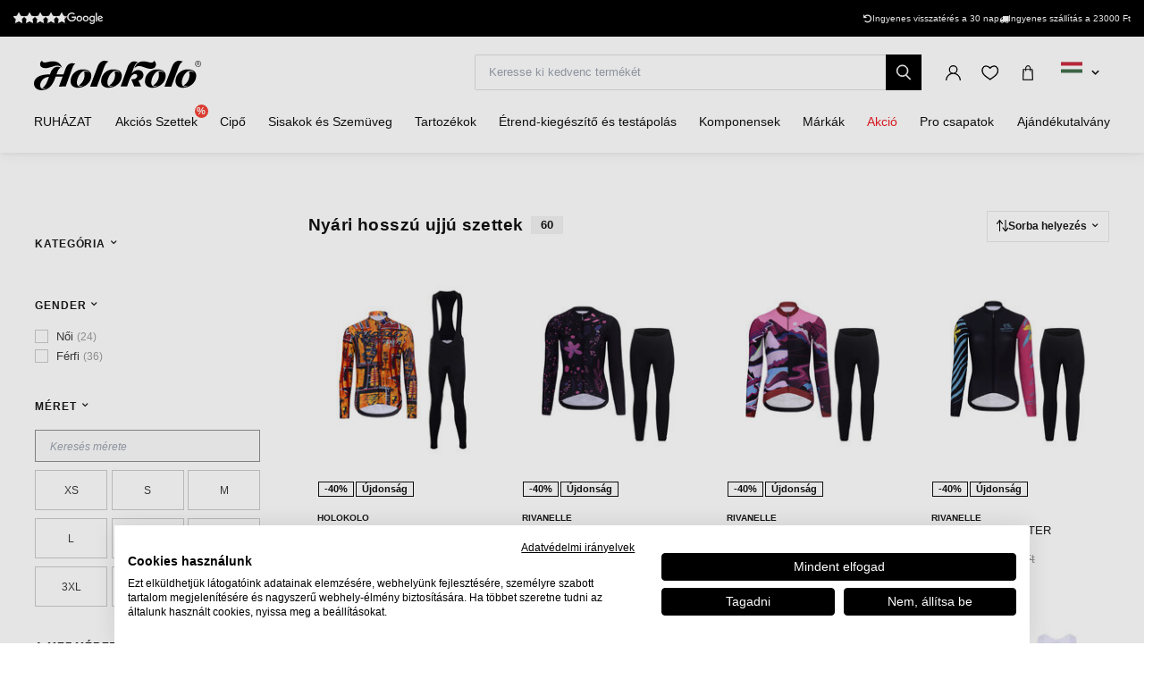

--- FILE ---
content_type: text/html; charset=UTF-8
request_url: https://www.holokolo.hu/nyari-hosszu-ujju-szettek
body_size: 53121
content:
<!DOCTYPE html>
<!--[if IE 8]><html class="no-js lt-ie9" lang="hu"><![endif]-->
<!--[if gt IE 8]><!-->
<html class="no-js" lang="hu"><!--<![endif]-->
<head>
    <meta charset="utf-8"/>
    <meta http-equiv="X-UA-Compatible" content="IE=edge">
    <meta name="viewport" content="width=device-width, initial-scale=1.0, maximum-scale=1.0, user-scalable=no">
    <link
            rel="stylesheet"
            href="https://cdn.jsdelivr.net/npm/@fancyapps/ui@5.0/dist/carousel/carousel.css"
    />
    <link
            rel="stylesheet"
            href="https://cdn.jsdelivr.net/npm/@fancyapps/ui@5.0/dist/fancybox/fancybox.css"
    />
    <link rel="stylesheet" href="https://cdnjs.cloudflare.com/ajax/libs/font-awesome/6.2.1/css/all.min.css"
          integrity="sha512-MV7K8+y+gLIBoVD59lQIYicR65iaqukzvf/nwasF0nqhPay5w/9lJmVM2hMDcnK1OnMGCdVK+iQrJ7lzPJQd1w=="
          crossorigin="anonymous" referrerpolicy="no-referrer"/>

    <title>Nyári hosszú ujjú szettek • holokolo.hu</title>

    <link media="all" type="text/css" rel="stylesheet" href="https://www.holokolo.hu/buxus/assets/hk/build/css/style.css?v=a364a9e57584c1dce87ef92ebafc15d4">

    <meta name="Generator" content="BUXUS">
    <meta name="author" content="">
    <meta name="designer" content="ui42 s.r.o">
    <meta name="description" content="Nyári hosszú ujjú szettek - ingyenes szállítás 23 000 Ft felett - Az áru visszaküldésére
30 nap áll rendelkezésére - több mint 50 000 termék raktáron">

    <link rel="favicon" type="image/x-icon" href="https://www.holokolo.hu/buxus/images/FavHolokoloicon.png">
    <link rel="icon" type="image/x-icon" href="https://www.holokolo.hu/buxus/images/FavHolokoloicon.png">
    <link rel="shortcut icon" type="image/x-icon" href="https://www.holokolo.hu/buxus/images/FavHolokoloicon.png">



    <meta name="robots" content="index, follow" />
<script type="application/ld+json">{"@context":"https:\/\/schema.org","@type":"ItemList","itemListElement":[{"@type":"Product","productID":329343,"name":"HOLOKOLO Kerékpáros téli kabát és nadrág - WILDLY WINTER - színes\/fekete\/sárga","image":"https:\/\/www.holokolo.hu\/buxus\/images\/images\/HOLOKOLO_pictures\/SETHK00195-1704.jpg","offers":{"@type":"Offer","price":"40590.00","priceCurrency":"HUF","url":"https:\/\/www.holokolo.hu\/cyklodresy\/akcios-szettek\/teli-settek\/holokolo-wildly-winter","availability":"https:\/\/schema.org\/InStock","itemCondition":"https:\/\/schema.org\/NewCondition"},"description":"&lt;p&gt;Na&amp;scaron;a p&amp;aacute;nska bunda v&amp;aacute;s pohodlne prevedie zimnou jazdou, m&amp;aacute; m&amp;auml;kk&amp;uacute; česan&amp;uacute; vn&amp;uacute;torn&amp;uacute; stranu a vetruodoln&amp;eacute; vlastnosti. Vn&amp;uacute;torn&amp;aacute; strana zachyt&amp;aacute;va studen&amp;yacute; vzduch a je pr&amp;iacute;jemn&amp;aacute; na pokožku. Ochr&amp;aacute;ni v&amp;aacute;s pred chladom v rozmedz&amp;iacute; od 2 do 16 &amp;deg;C. Ak si oblečiete termo tričko, budete ju m&amp;ocirc;cť nosiť aj pri niž&amp;scaron;&amp;iacute;ch teplot&amp;aacute;ch.&lt;\/p&gt;\r\n\r\n&lt;p&gt;&lt;br \/&gt;\r\nZimn&amp;eacute; cyklistick&amp;eacute; nohavice na traky Holokolo Elite, s&amp;uacute; doposiaľ na&amp;scaron;e najlep&amp;scaron;ie nohavice do chladn&amp;eacute;ho počasia. Vylep&amp;scaron;ili sme technol&amp;oacute;giu aj materi&amp;aacute;ly z ktor&amp;yacute;ch s&amp;uacute; vyroben&amp;eacute; a tak m&amp;ocirc;žete prejazdiť cel&amp;uacute; zimu v teple a pohodl&amp;iacute;, bez ohľadu na to či ste profi, alebo hobby jazdec. V t&amp;yacute;chto nohaviciach si užijete radosť z jazdy!&lt;\/p&gt;\r\n","category":"CYKLODRESY\/AKCIÓS SZETTEK\/Téli settek","brand":{"@type":"Brand","name":"HOLOKOLO"}},{"@type":"Product","productID":329292,"name":"RIVANELLE Kerékpáros téli kabát és nadrág - OASIS WINTER - fekete\/rózsaszín","image":"https:\/\/www.holokolo.hu\/buxus\/images\/images\/HOLOKOLO_pictures\/SETRV00074-0701.jpg","offers":{"@type":"Offer","price":"40590.00","priceCurrency":"HUF","url":"https:\/\/www.holokolo.hu\/cyklodresy\/akcios-szettek\/teli-settek\/rivanelle-oasis-winter","availability":"https:\/\/schema.org\/InStock","itemCondition":"https:\/\/schema.org\/NewCondition"},"description":"&lt;p&gt;Na&amp;scaron;a d&amp;aacute;mska bunda v&amp;aacute;s pohodlne prevedie zimnou jazdou, m&amp;aacute; m&amp;auml;kk&amp;uacute; česan&amp;uacute; vn&amp;uacute;torn&amp;uacute; stranu a vetruodoln&amp;eacute; vlastnosti. Vn&amp;uacute;torn&amp;aacute; strana zachyt&amp;aacute;va studen&amp;yacute; vzduch a je pr&amp;iacute;jemn&amp;aacute; na pokožku. Ochr&amp;aacute;ni v&amp;aacute;s pred chladom v rozmedz&amp;iacute; od 2 do 16 &amp;deg;C. Ak si oblečiete termo tričko, budete ju m&amp;ocirc;cť nosiť aj pri niž&amp;scaron;&amp;iacute;ch teplot&amp;aacute;ch.&lt;\/p&gt;\r\n\r\n&lt;p&gt;Zimn&amp;eacute; cyklistick&amp;eacute; nohavice bez trakov Control, s&amp;uacute; doposiaľ na&amp;scaron;e najlep&amp;scaron;ie nohavice do chladn&amp;eacute;ho počasia. Vylep&amp;scaron;ili sme technol&amp;oacute;giu aj materi&amp;aacute;ly z ktor&amp;yacute;ch s&amp;uacute; vyroben&amp;eacute; a tak m&amp;ocirc;žete prejazdiť cel&amp;uacute; zimu v teple a pohodl&amp;iacute;, bez ohľadu na to či ste profi, alebo hobby jazdec. V t&amp;yacute;chto nohaviciach si užijete radosť z jazdy!&lt;\/p&gt;\r\n","category":"CYKLODRESY\/AKCIÓS SZETTEK\/Téli settek","brand":{"@type":"Brand","name":"Rivanelle"}},{"@type":"Product","productID":329291,"name":"RIVANELLE Kerékpáros téli kabát és nadrág - SUNSET WINTER - színes\/rózsaszín\/fekete","image":"https:\/\/www.holokolo.hu\/buxus\/images\/images\/HOLOKOLO_pictures\/SETRV00077-1707.jpg","offers":{"@type":"Offer","price":"40590.00","priceCurrency":"HUF","url":"https:\/\/www.holokolo.hu\/cyklodresy\/akcios-szettek\/teli-settek\/rivanelle-sunset-winter","availability":"https:\/\/schema.org\/InStock","itemCondition":"https:\/\/schema.org\/NewCondition"},"description":"&lt;p&gt;Na&amp;scaron;a d&amp;aacute;mska bunda v&amp;aacute;s pohodlne prevedie zimnou jazdou, m&amp;aacute; m&amp;auml;kk&amp;uacute; česan&amp;uacute; vn&amp;uacute;torn&amp;uacute; stranu a vetruodoln&amp;eacute; vlastnosti. Vn&amp;uacute;torn&amp;aacute; strana zachyt&amp;aacute;va studen&amp;yacute; vzduch a je pr&amp;iacute;jemn&amp;aacute; na pokožku. Ochr&amp;aacute;ni v&amp;aacute;s pred chladom v rozmedz&amp;iacute; od 2 do 16 &amp;deg;C. Ak si oblečiete termo tričko, budete ju m&amp;ocirc;cť nosiť aj pri niž&amp;scaron;&amp;iacute;ch teplot&amp;aacute;ch.&lt;\/p&gt;\r\n\r\n&lt;p&gt;Zimn&amp;eacute; cyklistick&amp;eacute; nohavice bez trakov Control, s&amp;uacute; doposiaľ na&amp;scaron;e najlep&amp;scaron;ie nohavice do chladn&amp;eacute;ho počasia. Vylep&amp;scaron;ili sme technol&amp;oacute;giu aj materi&amp;aacute;ly z ktor&amp;yacute;ch s&amp;uacute; vyroben&amp;eacute; a tak m&amp;ocirc;žete prejazdiť cel&amp;uacute; zimu v teple a pohodl&amp;iacute;, bez ohľadu na to či ste profi, alebo hobby jazdec. V t&amp;yacute;chto nohaviciach si užijete radosť z jazdy!&lt;\/p&gt;\r\n","category":"CYKLODRESY\/AKCIÓS SZETTEK\/Téli settek","brand":{"@type":"Brand","name":"Rivanelle"}},{"@type":"Product","productID":329295,"name":"RIVANELLE Kerékpáros téli kabát és nadrág - MEDITATION WINTER - fekete\/rózsaszín","image":"https:\/\/www.holokolo.hu\/buxus\/images\/images\/HOLOKOLO_pictures\/SETRV00078-0701.jpg","offers":{"@type":"Offer","price":"40590.00","priceCurrency":"HUF","url":"https:\/\/www.holokolo.hu\/cyklodresy\/akcios-szettek\/teli-settek\/rivanelle-meditation-winter","availability":"https:\/\/schema.org\/InStock","itemCondition":"https:\/\/schema.org\/NewCondition"},"description":"&lt;p&gt;Na&amp;scaron;a d&amp;aacute;mska bunda v&amp;aacute;s pohodlne prevedie zimnou jazdou, m&amp;aacute; m&amp;auml;kk&amp;uacute; česan&amp;uacute; vn&amp;uacute;torn&amp;uacute; stranu a vetruodoln&amp;eacute; vlastnosti. Vn&amp;uacute;torn&amp;aacute; strana zachyt&amp;aacute;va studen&amp;yacute; vzduch a je pr&amp;iacute;jemn&amp;aacute; na pokožku. Ochr&amp;aacute;ni v&amp;aacute;s pred chladom v rozmedz&amp;iacute; od 2 do 16 &amp;deg;C. Ak si oblečiete termo tričko, budete ju m&amp;ocirc;cť nosiť aj pri niž&amp;scaron;&amp;iacute;ch teplot&amp;aacute;ch.&lt;\/p&gt;\r\n\r\n&lt;p&gt;Zimn&amp;eacute; cyklistick&amp;eacute; nohavice bez trakov Control, s&amp;uacute; doposiaľ na&amp;scaron;e najlep&amp;scaron;ie nohavice do chladn&amp;eacute;ho počasia. Vylep&amp;scaron;ili sme technol&amp;oacute;giu aj materi&amp;aacute;ly z ktor&amp;yacute;ch s&amp;uacute; vyroben&amp;eacute; a tak m&amp;ocirc;žete prejazdiť cel&amp;uacute; zimu v teple a pohodl&amp;iacute;, bez ohľadu na to či ste profi, alebo hobby jazdec. V t&amp;yacute;chto nohaviciach si užijete radosť z jazdy!&lt;\/p&gt;\r\n","category":"CYKLODRESY\/AKCIÓS SZETTEK\/Téli settek","brand":{"@type":"Brand","name":"Rivanelle"}},{"@type":"Product","productID":254957,"name":"HOLOKOLO Hosszú kerékpáros mez és nadrág - ARROW WINTER - fekete\/szürke","image":"https:\/\/www.holokolo.hu\/buxus\/images\/images\/HOLOKOLO_pictures\/2023\/SETHK00149-GBK.jpg","offers":{"@type":"Offer","price":"40590.00","priceCurrency":"HUF","url":"https:\/\/www.holokolo.hu\/cyklodresy\/akcios-szettek\/teli-settek\/holokolo-arrow-winter","availability":"https:\/\/schema.org\/InStock","itemCondition":"https:\/\/schema.org\/NewCondition"},"description":"&lt;p&gt;Zateplen&amp;yacute; dres s dlh&amp;yacute;mi ruk&amp;aacute;vmi pre oddan&amp;yacute;ch cyklistov, ktor&amp;yacute;ch nezastav&amp;iacute; ani chladnej&amp;scaron;ie počasie. Je vyroben&amp;yacute; z pr&amp;iacute;jemn&amp;eacute;ho, r&amp;yacute;chloschn&amp;uacute;ceho a predu&amp;scaron;n&amp;eacute;ho materi&amp;aacute;lu a zateplen&amp;yacute; fl&amp;iacute;som. Silik&amp;oacute;nov&amp;yacute; elastick&amp;yacute; p&amp;aacute;s udrž&amp;iacute; dres na mieste, reflexn&amp;eacute; prvky zaručia vy&amp;scaron;&amp;scaron;iu viditeľnosť a 3 veľk&amp;eacute; zadn&amp;eacute; vreck&amp;aacute; umožňuj&amp;uacute; praktick&amp;eacute; uskladnenie potrebn&amp;yacute;ch vec&amp;iacute; počas jazdy.&lt;br \/&gt;\r\nOdpor&amp;uacute;čan&amp;eacute; do tepl&amp;ocirc;t od 5 do 15&amp;deg;C.&lt;\/p&gt;\r\n\r\n&lt;p&gt;Nohavice s&amp;uacute; vyroben&amp;eacute; z funkčn&amp;eacute;ho, r&amp;yacute;chloschn&amp;uacute;ceho materi&amp;aacute;lu a prec&amp;iacute;zne u&amp;scaron;it&amp;eacute;. Vysokofunkčn&amp;aacute; penov&amp;aacute; vložka s antibakter&amp;aacute;lnym povrchom a silik&amp;oacute;nov&amp;eacute; zakončenie zaistia potrebn&amp;eacute; pohodlie, sieťovinov&amp;yacute; vrch zas nedr&amp;aacute;ždi pokožku a efekt&amp;iacute;vne odv&amp;aacute;dza pot. Unisexov&amp;yacute; strih a reflexn&amp;eacute; prvky pre extra viditeľnosť zabezpečia pohodlie pri v&amp;scaron;etk&amp;yacute;ch typoch j&amp;aacute;zd.&lt;\/p&gt;\r\n","category":"CYKLODRESY\/AKCIÓS SZETTEK\/Téli settek","brand":{"@type":"Brand","name":"HOLOKOLO"}},{"@type":"Product","productID":329344,"name":"HOLOKOLO Kerékpáros téli kabát és nadrág - ARROW II. WINTER - kék\/fekete","image":"https:\/\/www.holokolo.hu\/buxus\/images\/images\/HOLOKOLO_pictures\/SETHK00194-1922.jpg","offers":{"@type":"Offer","price":"40590.00","priceCurrency":"HUF","url":"https:\/\/www.holokolo.hu\/cyklodresy\/akcios-szettek\/teli-settek\/holokolo-arrow-ii.-winter","availability":"https:\/\/schema.org\/InStock","itemCondition":"https:\/\/schema.org\/NewCondition"},"description":"&lt;p&gt;Na&amp;scaron;a p&amp;aacute;nska bunda v&amp;aacute;s pohodlne prevedie zimnou jazdou, m&amp;aacute; m&amp;auml;kk&amp;uacute; česan&amp;uacute; vn&amp;uacute;torn&amp;uacute; stranu a vetruodoln&amp;eacute; vlastnosti. Vn&amp;uacute;torn&amp;aacute; strana zachyt&amp;aacute;va studen&amp;yacute; vzduch a je pr&amp;iacute;jemn&amp;aacute; na pokožku. Ochr&amp;aacute;ni v&amp;aacute;s pred chladom v rozmedz&amp;iacute; od 2 do 16 &amp;deg;C. Ak si oblečiete termo tričko, budete ju m&amp;ocirc;cť nosiť aj pri niž&amp;scaron;&amp;iacute;ch teplot&amp;aacute;ch.&lt;\/p&gt;\r\n\r\n&lt;p&gt;&lt;br \/&gt;\r\nZimn&amp;eacute; cyklistick&amp;eacute; nohavice na traky Holokolo Elite, s&amp;uacute; doposiaľ na&amp;scaron;e najlep&amp;scaron;ie nohavice do chladn&amp;eacute;ho počasia. Vylep&amp;scaron;ili sme technol&amp;oacute;giu aj materi&amp;aacute;ly z ktor&amp;yacute;ch s&amp;uacute; vyroben&amp;eacute; a tak m&amp;ocirc;žete prejazdiť cel&amp;uacute; zimu v teple a pohodl&amp;iacute;, bez ohľadu na to či ste profi, alebo hobby jazdec. V t&amp;yacute;chto nohaviciach si užijete radosť z jazdy!&lt;\/p&gt;\r\n","category":"CYKLODRESY\/AKCIÓS SZETTEK\/Téli settek","brand":{"@type":"Brand","name":"HOLOKOLO"}},{"@type":"Product","productID":329348,"name":"HOLOKOLO Kerékpáros téli kabát és nadrág - ARROW II. WINTER - fekete\/zöld","image":"https:\/\/www.holokolo.hu\/buxus\/images\/images\/HOLOKOLO_pictures\/SETHK00194-0104.jpg","offers":{"@type":"Offer","price":"40590.00","priceCurrency":"HUF","url":"https:\/\/www.holokolo.hu\/cyklodresy\/akcios-szettek\/teli-settek\/holokolo-arrow-ii.-winter-1","availability":"https:\/\/schema.org\/InStock","itemCondition":"https:\/\/schema.org\/NewCondition"},"description":"&lt;p&gt;Na&amp;scaron;a p&amp;aacute;nska bunda v&amp;aacute;s pohodlne prevedie zimnou jazdou, m&amp;aacute; m&amp;auml;kk&amp;uacute; česan&amp;uacute; vn&amp;uacute;torn&amp;uacute; stranu a vetruodoln&amp;eacute; vlastnosti. Vn&amp;uacute;torn&amp;aacute; strana zachyt&amp;aacute;va studen&amp;yacute; vzduch a je pr&amp;iacute;jemn&amp;aacute; na pokožku. Ochr&amp;aacute;ni v&amp;aacute;s pred chladom v rozmedz&amp;iacute; od 2 do 16 &amp;deg;C. Ak si oblečiete termo tričko, budete ju m&amp;ocirc;cť nosiť aj pri niž&amp;scaron;&amp;iacute;ch teplot&amp;aacute;ch.&lt;\/p&gt;\r\n\r\n&lt;p&gt;&lt;br \/&gt;\r\nZimn&amp;eacute; cyklistick&amp;eacute; nohavice na traky Holokolo Elite, s&amp;uacute; doposiaľ na&amp;scaron;e najlep&amp;scaron;ie nohavice do chladn&amp;eacute;ho počasia. Vylep&amp;scaron;ili sme technol&amp;oacute;giu aj materi&amp;aacute;ly z ktor&amp;yacute;ch s&amp;uacute; vyroben&amp;eacute; a tak m&amp;ocirc;žete prejazdiť cel&amp;uacute; zimu v teple a pohodl&amp;iacute;, bez ohľadu na to či ste profi, alebo hobby jazdec. V t&amp;yacute;chto nohaviciach si užijete radosť z jazdy!&lt;\/p&gt;\r\n","category":"CYKLODRESY\/AKCIÓS SZETTEK\/Téli settek","brand":{"@type":"Brand","name":"HOLOKOLO"}},{"@type":"Product","productID":381739,"name":"HOLOKOLO Hosszú kerékpáros mez és nadrág - VICTORIOUS GOLD - bézs\/arany\/fekete","image":"https:\/\/www.holokolo.hu\/buxus\/images\/images\/HOLOKOLO_pictures\/SETHK00139-BLK.2.jpg","offers":{"@type":"Offer","price":"40590.00","priceCurrency":"HUF","url":"https:\/\/www.holokolo.hu\/cyklodresy\/akcios-szettek\/hosszu-mez-es-nadrag\/holokolo-victorious-gold-2","availability":"https:\/\/schema.org\/InStock","itemCondition":"https:\/\/schema.org\/NewCondition"},"description":"&lt;p&gt;Dlh&amp;yacute; letn&amp;yacute; set z dielne Holokolo na ľahk&amp;uacute; ochranu pred slnkom a do chladnej&amp;scaron;&amp;iacute;ch letn&amp;yacute;ch večerov.&lt;\/p&gt;\r\n\r\n&lt;p&gt;Dres Victorious Gold Elite zachov&amp;aacute;va v&amp;scaron;etky v&amp;yacute;hody a &amp;scaron;t&amp;yacute;l p&amp;ocirc;vodn&amp;eacute;ho dresu, av&amp;scaron;ak poskytuje dodatočn&amp;uacute; ochranu pred slnkom a pohodlie v chladnej&amp;scaron;om počas&amp;iacute;.&lt;br \/&gt;\r\nNa&amp;scaron;e dresy s&amp;uacute; navrhnut&amp;eacute; pre čo najvy&amp;scaron;&amp;scaron;&amp;iacute; komfort so zameran&amp;iacute;m na mimoriadnu priedu&amp;scaron;nosť, ľahkosť a pružnosť. Samozrejmosťou je veľmi pr&amp;iacute;jemn&amp;yacute; materi&amp;aacute;l a strih, ktor&amp;yacute; sa hod&amp;iacute; pre každ&amp;yacute; typ postavy.&lt;br \/&gt;\r\nRadou Elite sme posunuli na&amp;scaron;u kolekciu e&amp;scaron;te ďalej - pr&amp;eacute;miov&amp;yacute; materi&amp;aacute;l na celom drese a rad vychyt&amp;aacute;vok zaručuj&amp;uacute; maxim&amp;aacute;lne pohodlie a e&amp;scaron;te lep&amp;scaron;&amp;iacute; &amp;scaron;portov&amp;yacute; v&amp;yacute;kon.&lt;\/p&gt;\r\n\r\n&lt;p&gt;Letn&amp;eacute; cyklistick&amp;eacute; nohavice Holokolo Summer s&amp;uacute; navrhnut&amp;eacute; pre komfort počas bicyklovania. Užite si v nich radosť z jazdy, kamkoľvek sa vyberiete.&lt;br \/&gt;\r\nĽahk&amp;yacute; a r&amp;yacute;chloschn&amp;uacute;ci materi&amp;aacute;l zaruč&amp;iacute; funkčnosť a pohodln&amp;aacute; g&amp;eacute;lov&amp;aacute; vložka odv&amp;aacute;dza pot a zabr&amp;aacute;ni treniu. Vďaka unisexov&amp;eacute;mu strihu a elastick&amp;eacute;mu materi&amp;aacute;lu sa dobre prisp&amp;ocirc;sobia a udržia v&amp;aacute;s v pohodl&amp;iacute;.&lt;\/p&gt;\r\n","category":"CYKLODRESY\/AKCIÓS SZETTEK\/Hosszú mez és nadrág","brand":{"@type":"Brand","name":"HOLOKOLO"}},{"@type":"Product","productID":329270,"name":"RIVANELLE Kerékpáros téli kabát és nadrág - STARLIGHT WINTER - fekete\/rózsaszín","image":"https:\/\/www.holokolo.hu\/buxus\/images\/images\/HOLOKOLO_pictures\/SETRV00072-0007.jpg","offers":{"@type":"Offer","price":"40590.00","priceCurrency":"HUF","url":"https:\/\/www.holokolo.hu\/cyklodresy\/akcios-szettek\/teli-settek\/rivanelle-starlight-winter","availability":"https:\/\/schema.org\/InStock","itemCondition":"https:\/\/schema.org\/NewCondition"},"description":"&lt;p&gt;Na&amp;scaron;a d&amp;aacute;mska bunda v&amp;aacute;s pohodlne prevedie zimnou jazdou, m&amp;aacute; m&amp;auml;kk&amp;uacute; česan&amp;uacute; vn&amp;uacute;torn&amp;uacute; stranu a vetruodoln&amp;eacute; vlastnosti. Vn&amp;uacute;torn&amp;aacute; strana zachyt&amp;aacute;va studen&amp;yacute; vzduch a je pr&amp;iacute;jemn&amp;aacute; na pokožku. Ochr&amp;aacute;ni v&amp;aacute;s pred chladom v rozmedz&amp;iacute; od 2 do 16 &amp;deg;C. Ak si oblečiete termo tričko, budete ju m&amp;ocirc;cť nosiť aj pri niž&amp;scaron;&amp;iacute;ch teplot&amp;aacute;ch.&lt;\/p&gt;\r\n\r\n&lt;p&gt;Zimn&amp;eacute; cyklistick&amp;eacute; nohavice bez trakov Control, s&amp;uacute; doposiaľ na&amp;scaron;e najlep&amp;scaron;ie nohavice do chladn&amp;eacute;ho počasia. Vylep&amp;scaron;ili sme technol&amp;oacute;giu aj materi&amp;aacute;ly z ktor&amp;yacute;ch s&amp;uacute; vyroben&amp;eacute; a tak m&amp;ocirc;žete prejazdiť cel&amp;uacute; zimu v teple a pohodl&amp;iacute;, bez ohľadu na to či ste profi, alebo hobby jazdec. V t&amp;yacute;chto nohaviciach si užijete radosť z jazdy!&lt;\/p&gt;\r\n","category":"CYKLODRESY\/AKCIÓS SZETTEK\/Téli settek","brand":{"@type":"Brand","name":"Rivanelle"}},{"@type":"Product","productID":318602,"name":"HOLOKOLO Hosszú kerékpáros mez és nadrág - VICTORIOUS GOLD - fehér\/fekete","image":"https:\/\/www.holokolo.hu\/buxus\/images\/images\/HOLOKOLO_pictures\/SETHK00139-0002.jpg","offers":{"@type":"Offer","price":"31790.00","priceCurrency":"HUF","url":"https:\/\/www.holokolo.hu\/cyklodresy\/akcios-szettek\/hosszu-mez-es-nadrag\/holokolo-victorious-gold","availability":"https:\/\/schema.org\/InStock","itemCondition":"https:\/\/schema.org\/NewCondition"},"description":"&lt;p&gt;Dlh&amp;yacute; letn&amp;yacute; set z dielne Holokolo na ľahk&amp;uacute; ochranu pred slnkom a do chladnej&amp;scaron;&amp;iacute;ch letn&amp;yacute;ch večerov.&lt;\/p&gt;\r\n\r\n&lt;p&gt;Dres Victorious Gold Elite zachov&amp;aacute;va v&amp;scaron;etky v&amp;yacute;hody a &amp;scaron;t&amp;yacute;l p&amp;ocirc;vodn&amp;eacute;ho dresu, av&amp;scaron;ak poskytuje dodatočn&amp;uacute; ochranu pred slnkom a pohodlie v chladnej&amp;scaron;om počas&amp;iacute;.&lt;br \/&gt;\r\nNa&amp;scaron;e dresy s&amp;uacute; navrhnut&amp;eacute; pre čo najvy&amp;scaron;&amp;scaron;&amp;iacute; komfort so zameran&amp;iacute;m na mimoriadnu priedu&amp;scaron;nosť, ľahkosť a pružnosť. Samozrejmosťou je veľmi pr&amp;iacute;jemn&amp;yacute; materi&amp;aacute;l a strih, ktor&amp;yacute; sa hod&amp;iacute; pre každ&amp;yacute; typ postavy.&lt;br \/&gt;\r\nRadou Elite sme posunuli na&amp;scaron;u kolekciu e&amp;scaron;te ďalej - pr&amp;eacute;miov&amp;yacute; materi&amp;aacute;l na celom drese a rad vychyt&amp;aacute;vok zaručuj&amp;uacute; maxim&amp;aacute;lne pohodlie a e&amp;scaron;te lep&amp;scaron;&amp;iacute; &amp;scaron;portov&amp;yacute; v&amp;yacute;kon.&lt;\/p&gt;\r\n\r\n&lt;p&gt;Letn&amp;eacute; cyklistick&amp;eacute; nohavice Holokolo Summer s&amp;uacute; navrhnut&amp;eacute; pre komfort počas bicyklovania. Užite si v nich radosť z jazdy, kamkoľvek sa vyberiete.&lt;br \/&gt;\r\nĽahk&amp;yacute; a r&amp;yacute;chloschn&amp;uacute;ci materi&amp;aacute;l zaruč&amp;iacute; funkčnosť a pohodln&amp;aacute; g&amp;eacute;lov&amp;aacute; vložka odv&amp;aacute;dza pot a zabr&amp;aacute;ni treniu. Vďaka unisexov&amp;eacute;mu strihu a elastick&amp;eacute;mu materi&amp;aacute;lu sa dobre prisp&amp;ocirc;sobia a udržia v&amp;aacute;s v pohodl&amp;iacute;.&lt;\/p&gt;\r\n","category":"CYKLODRESY\/AKCIÓS SZETTEK\/Hosszú mez és nadrág","brand":{"@type":"Brand","name":"HOLOKOLO"}},{"@type":"Product","productID":388474,"name":"HOLOKOLO Hosszú kerékpáros mez és nadrág - PERFORMANCE WINTER - fekete\/lila\/zöld","image":"https:\/\/www.holokolo.hu\/buxus\/images\/images\/HOLOKOLO_pictures\/2025\/SETHK00217-0609.jpg","offers":{"@type":"Offer","price":"40590.00","priceCurrency":"HUF","url":"https:\/\/www.holokolo.hu\/cyklodresy\/akcios-szettek\/teli-settek\/holokolo-performance-winter-2","availability":"https:\/\/schema.org\/InStock","itemCondition":"https:\/\/schema.org\/NewCondition"},"description":"&lt;p&gt;Zateplen&amp;yacute; dres s dlh&amp;yacute;mi ruk&amp;aacute;vmi pre oddan&amp;yacute;ch cyklistov, ktor&amp;yacute;ch nezastav&amp;iacute; ani chladnej&amp;scaron;ie počasie. Je vyroben&amp;yacute; z pr&amp;iacute;jemn&amp;eacute;ho, r&amp;yacute;chloschn&amp;uacute;ceho a predu&amp;scaron;n&amp;eacute;ho materi&amp;aacute;lu a zateplen&amp;yacute; fl&amp;iacute;som. Silik&amp;oacute;nov&amp;yacute; elastick&amp;yacute; p&amp;aacute;s udrž&amp;iacute; dres na mieste, reflexn&amp;eacute; prvky zaručia vy&amp;scaron;&amp;scaron;iu viditeľnosť a 3 veľk&amp;eacute; zadn&amp;eacute; vreck&amp;aacute; umožňuj&amp;uacute; praktick&amp;eacute; uskladnenie potrebn&amp;yacute;ch vec&amp;iacute; počas jazdy.&lt;br \/&gt;\r\nOdpor&amp;uacute;čan&amp;eacute; do tepl&amp;ocirc;t od 5 do 15&amp;deg;C.&lt;\/p&gt;\r\n\r\n&lt;p&gt;Nohavice s&amp;uacute; vyroben&amp;eacute; z funkčn&amp;eacute;ho, r&amp;yacute;chloschn&amp;uacute;ceho materi&amp;aacute;lu a prec&amp;iacute;zne u&amp;scaron;it&amp;eacute;. Vysokofunkčn&amp;aacute; penov&amp;aacute; vložka s antibakter&amp;aacute;lnym povrchom a silik&amp;oacute;nov&amp;eacute; zakončenie zaistia potrebn&amp;eacute; pohodlie, sieťovinov&amp;yacute; vrch zas nedr&amp;aacute;ždi pokožku a efekt&amp;iacute;vne odv&amp;aacute;dza pot. Unisexov&amp;yacute; strih a reflexn&amp;eacute; prvky pre extra viditeľnosť zabezpečia pohodlie pri v&amp;scaron;etk&amp;yacute;ch typoch j&amp;aacute;zd.&lt;\/p&gt;\r\n","category":"CYKLODRESY\/AKCIÓS SZETTEK\/Téli settek","brand":{"@type":"Brand","name":"HOLOKOLO"}},{"@type":"Product","productID":255206,"name":"HOLOKOLO Hosszú kerékpáros mez és nadrág - ARROW WINTER - piros\/fekete","image":"https:\/\/www.holokolo.hu\/buxus\/images\/images\/HOLOKOLO_pictures\/SETHK00149-RBK.jpg","offers":{"@type":"Offer","price":"40590.00","priceCurrency":"HUF","url":"https:\/\/www.holokolo.hu\/cyklodresy\/akcios-szettek\/teli-settek\/holokolo-arrow-winter-3","availability":"https:\/\/schema.org\/InStock","itemCondition":"https:\/\/schema.org\/NewCondition"},"description":"&lt;p&gt;Zateplen&amp;yacute; dres s dlh&amp;yacute;mi ruk&amp;aacute;vmi pre oddan&amp;yacute;ch cyklistov, ktor&amp;yacute;ch nezastav&amp;iacute; ani chladnej&amp;scaron;ie počasie. Je vyroben&amp;yacute; z pr&amp;iacute;jemn&amp;eacute;ho, r&amp;yacute;chloschn&amp;uacute;ceho a predu&amp;scaron;n&amp;eacute;ho materi&amp;aacute;lu a zateplen&amp;yacute; fl&amp;iacute;som. Silik&amp;oacute;nov&amp;yacute; elastick&amp;yacute; p&amp;aacute;s udrž&amp;iacute; dres na mieste, reflexn&amp;eacute; prvky zaručia vy&amp;scaron;&amp;scaron;iu viditeľnosť a 3 veľk&amp;eacute; zadn&amp;eacute; vreck&amp;aacute; umožňuj&amp;uacute; praktick&amp;eacute; uskladnenie potrebn&amp;yacute;ch vec&amp;iacute; počas jazdy.&lt;br \/&gt;\r\nOdpor&amp;uacute;čan&amp;eacute; do tepl&amp;ocirc;t od 5 do 15&amp;deg;C.&lt;\/p&gt;\r\n\r\n&lt;p&gt;Nohavice s&amp;uacute; vyroben&amp;eacute; z funkčn&amp;eacute;ho, r&amp;yacute;chloschn&amp;uacute;ceho materi&amp;aacute;lu a prec&amp;iacute;zne u&amp;scaron;it&amp;eacute;. Vysokofunkčn&amp;aacute; penov&amp;aacute; vložka s antibakter&amp;aacute;lnym povrchom a silik&amp;oacute;nov&amp;eacute; zakončenie zaistia potrebn&amp;eacute; pohodlie, sieťovinov&amp;yacute; vrch zas nedr&amp;aacute;ždi pokožku a efekt&amp;iacute;vne odv&amp;aacute;dza pot. Unisexov&amp;yacute; strih a reflexn&amp;eacute; prvky pre extra viditeľnosť zabezpečia pohodlie pri v&amp;scaron;etk&amp;yacute;ch typoch j&amp;aacute;zd.&lt;\/p&gt;\r\n","category":"CYKLODRESY\/AKCIÓS SZETTEK\/Téli settek","brand":{"@type":"Brand","name":"HOLOKOLO"}},{"@type":"Product","productID":255089,"name":"HOLOKOLO Hosszú kerékpáros mez és nadrág - HOLOKOLO VICTORIOUS - arany\/fekete","image":"https:\/\/www.holokolo.hu\/buxus\/images\/images\/HOLOKOLO_pictures\/2023\/SETHK00139-BLK.jpg","offers":{"@type":"Offer","price":"31790.00","priceCurrency":"HUF","url":"https:\/\/www.holokolo.hu\/cyklodresy\/akcios-szettek\/hosszu-mez-es-nadrag\/holokolo-holokolo-victorious-1","availability":"https:\/\/schema.org\/InStock","itemCondition":"https:\/\/schema.org\/NewCondition"},"description":"&lt;p&gt;Dlh&amp;yacute; letn&amp;yacute; set z dielne Holokolo na ľahk&amp;uacute; ochranu pred slnkom a do chladnej&amp;scaron;&amp;iacute;ch letn&amp;yacute;ch večerov.&lt;\/p&gt;\r\n\r\n&lt;p&gt;Dres Victorious Gold Elite zachov&amp;aacute;va v&amp;scaron;etky v&amp;yacute;hody a &amp;scaron;t&amp;yacute;l p&amp;ocirc;vodn&amp;eacute;ho dresu, av&amp;scaron;ak poskytuje dodatočn&amp;uacute; ochranu pred slnkom a pohodlie v chladnej&amp;scaron;om počas&amp;iacute;.&lt;br \/&gt;\r\nNa&amp;scaron;e dresy s&amp;uacute; navrhnut&amp;eacute; pre čo najvy&amp;scaron;&amp;scaron;&amp;iacute; komfort so zameran&amp;iacute;m na mimoriadnu priedu&amp;scaron;nosť, ľahkosť a pružnosť. Samozrejmosťou je veľmi pr&amp;iacute;jemn&amp;yacute; materi&amp;aacute;l a strih, ktor&amp;yacute; sa hod&amp;iacute; pre každ&amp;yacute; typ postavy.&lt;br \/&gt;\r\nRadou Elite sme posunuli na&amp;scaron;u kolekciu e&amp;scaron;te ďalej - pr&amp;eacute;miov&amp;yacute; materi&amp;aacute;l na celom drese a rad vychyt&amp;aacute;vok zaručuj&amp;uacute; maxim&amp;aacute;lne pohodlie a e&amp;scaron;te lep&amp;scaron;&amp;iacute; &amp;scaron;portov&amp;yacute; v&amp;yacute;kon.&lt;\/p&gt;\r\n\r\n&lt;p&gt;Letn&amp;eacute; cyklistick&amp;eacute; nohavice Holokolo Summer s&amp;uacute; navrhnut&amp;eacute; pre komfort počas bicyklovania. Užite si v nich radosť z jazdy, kamkoľvek sa vyberiete.&lt;br \/&gt;\r\nĽahk&amp;yacute; a r&amp;yacute;chloschn&amp;uacute;ci materi&amp;aacute;l zaruč&amp;iacute; funkčnosť a pohodln&amp;aacute; g&amp;eacute;lov&amp;aacute; vložka odv&amp;aacute;dza pot a zabr&amp;aacute;ni treniu. Vďaka unisexov&amp;eacute;mu strihu a elastick&amp;eacute;mu materi&amp;aacute;lu sa dobre prisp&amp;ocirc;sobia a udržia v&amp;aacute;s v pohodl&amp;iacute;.&lt;\/p&gt;\r\n","category":"CYKLODRESY\/AKCIÓS SZETTEK\/Hosszú mez és nadrág","brand":{"@type":"Brand","name":"HOLOKOLO"}},{"@type":"Product","productID":255040,"name":"HOLOKOLO Hosszú kerékpáros mez és nadrág - STARLIGHT WINTER - fekete\/sárga","image":"https:\/\/www.holokolo.hu\/buxus\/images\/images\/HOLOKOLO_pictures\/2023\/SETHK00148-YLW.jpg","offers":{"@type":"Offer","price":"40590.00","priceCurrency":"HUF","url":"https:\/\/www.holokolo.hu\/cyklodresy\/akcios-szettek\/teli-settek\/holokolo-starlight-winter-1","availability":"https:\/\/schema.org\/InStock","itemCondition":"https:\/\/schema.org\/NewCondition"},"description":"&lt;p&gt;Zateplen&amp;yacute; dres s dlh&amp;yacute;mi ruk&amp;aacute;vmi pre oddan&amp;yacute;ch cyklistov, ktor&amp;yacute;ch nezastav&amp;iacute; ani chladnej&amp;scaron;ie počasie. Je vyroben&amp;yacute; z pr&amp;iacute;jemn&amp;eacute;ho, r&amp;yacute;chloschn&amp;uacute;ceho a predu&amp;scaron;n&amp;eacute;ho materi&amp;aacute;lu a zateplen&amp;yacute; fl&amp;iacute;som. Silik&amp;oacute;nov&amp;yacute; elastick&amp;yacute; p&amp;aacute;s udrž&amp;iacute; dres na mieste, reflexn&amp;eacute; prvky zaručia vy&amp;scaron;&amp;scaron;iu viditeľnosť a 3 veľk&amp;eacute; zadn&amp;eacute; vreck&amp;aacute; umožňuj&amp;uacute; praktick&amp;eacute; uskladnenie potrebn&amp;yacute;ch vec&amp;iacute; počas jazdy.&lt;br \/&gt;\r\nOdpor&amp;uacute;čan&amp;eacute; do tepl&amp;ocirc;t od 5 do 15&amp;deg;C.&lt;\/p&gt;\r\n\r\n&lt;p&gt;Nohavice s&amp;uacute; vyroben&amp;eacute; z funkčn&amp;eacute;ho, r&amp;yacute;chloschn&amp;uacute;ceho materi&amp;aacute;lu a prec&amp;iacute;zne u&amp;scaron;it&amp;eacute;. Vysokofunkčn&amp;aacute; penov&amp;aacute; vložka s antibakter&amp;aacute;lnym povrchom a silik&amp;oacute;nov&amp;eacute; zakončenie zaistia potrebn&amp;eacute; pohodlie, sieťovinov&amp;yacute; vrch zas nedr&amp;aacute;ždi pokožku a efekt&amp;iacute;vne odv&amp;aacute;dza pot. Unisexov&amp;yacute; strih a reflexn&amp;eacute; prvky pre extra viditeľnosť zabezpečia pohodlie pri v&amp;scaron;etk&amp;yacute;ch typoch j&amp;aacute;zd.&lt;\/p&gt;\r\n","category":"CYKLODRESY\/AKCIÓS SZETTEK\/Téli settek","brand":{"@type":"Brand","name":"HOLOKOLO"}},{"@type":"Product","productID":381765,"name":"HOLOKOLO Hosszú kerékpáros mez és nadrág - VICTORIOUS ELITE  - fehér","image":"https:\/\/www.holokolo.hu\/buxus\/images\/images\/HOLOKOLO_pictures\/SETRV00017-0002.K.jpg","offers":{"@type":"Offer","price":"35090.00","priceCurrency":"HUF","url":"https:\/\/www.holokolo.hu\/cyklodresy\/akcios-szettek\/rovid-mez-es-nadrag\/holokolo-victorious-elite-13","availability":"https:\/\/schema.org\/InStock","itemCondition":"https:\/\/schema.org\/NewCondition"},"description":"&lt;p&gt;Az &amp;uacute;j Rivanelle by Holokolo kollekci&amp;oacute; az eddigi legnagyobb mezk&amp;iacute;n&amp;aacute;latunkat k&amp;eacute;pviseli. T&amp;ouml;bb tucat diz&amp;aacute;jnt kombin&amp;aacute;ltunk legkelendőbb nadr&amp;aacute;gjainkkal, hogy olyan akci&amp;oacute;s szetteket k&amp;iacute;n&amp;aacute;ljunk, amelyek rendk&amp;iacute;v&amp;uuml;l funkcion&amp;aacute;lisak, de megfizethetőek. Szeretn&amp;eacute;nk mindenkinek nagyszerű vezet&amp;eacute;si &amp;eacute;lm&amp;eacute;nyt ny&amp;uacute;jtani, s&amp;uacute;lyt&amp;oacute;l, kort&amp;oacute;l &amp;eacute;s nemtől f&amp;uuml;ggetlen&amp;uuml;l. &amp;Eacute;ppen ez&amp;eacute;rt sz&amp;eacute;les m&amp;eacute;ret, sz&amp;iacute;n &amp;eacute;s mot&amp;iacute;vum k&amp;ouml;z&amp;uuml;l v&amp;aacute;logathatsz. A mezek prec&amp;iacute;zen varrtak kiv&amp;aacute;l&amp;oacute; minős&amp;eacute;gű elasztikus anyagb&amp;oacute;l, maxim&amp;aacute;lis l&amp;eacute;g&amp;aacute;teresztő k&amp;eacute;pess&amp;eacute;ggel. Az anyag elvezeti az izzads&amp;aacute;got, &amp;eacute;s optim&amp;aacute;lis szab&amp;aacute;lyoz&amp;aacute;st tesz lehetőv&amp;eacute; hűs&amp;iacute;tő hat&amp;aacute;ssal. Olyan r&amp;eacute;szleteken &amp;eacute;s k&amp;uuml;ty&amp;uuml;k&amp;ouml;n dolgoztunk, mint a rejtett oldalzseb, az YKK cipz&amp;aacute;r vagy az olasz MARC szilikon bevonat, amely a mezt a hely&amp;eacute;n tartja lovagl&amp;aacute;s k&amp;ouml;zben. A ker&amp;eacute;kp&amp;aacute;ros r&amp;ouml;vidnadr&amp;aacute;g antibakteri&amp;aacute;lis fel&amp;uuml;letű, rendk&amp;iacute;v&amp;uuml;l funkcion&amp;aacute;lis bet&amp;eacute;ttel van felszerelve, amely egyszerre k&amp;eacute;nyelmes &amp;eacute;s megakad&amp;aacute;lyozza a s&amp;uacute;rl&amp;oacute;d&amp;aacute;st.&lt;\/p&gt;\r\n","category":"CYKLODRESY\/AKCIÓS SZETTEK\/Rövid mez és nadrág","brand":{"@type":"Brand","name":"HOLOKOLO"}},{"@type":"Product","productID":329342,"name":"HOLOKOLO Kerékpáros téli kabát és nadrág - STRIPES WINTER - zöld\/fekete","image":"https:\/\/www.holokolo.hu\/buxus\/images\/images\/HOLOKOLO_pictures\/SETHK00193-0020.jpg","offers":{"@type":"Offer","price":"40590.00","priceCurrency":"HUF","url":"https:\/\/www.holokolo.hu\/cyklodresy\/akcios-szettek\/teli-settek\/holokolo-stripes-winter","availability":"https:\/\/schema.org\/InStock","itemCondition":"https:\/\/schema.org\/NewCondition"},"description":"&lt;p&gt;Na&amp;scaron;a p&amp;aacute;nska bunda v&amp;aacute;s pohodlne prevedie zimnou jazdou, m&amp;aacute; m&amp;auml;kk&amp;uacute; česan&amp;uacute; vn&amp;uacute;torn&amp;uacute; stranu a vetruodoln&amp;eacute; vlastnosti. Vn&amp;uacute;torn&amp;aacute; strana zachyt&amp;aacute;va studen&amp;yacute; vzduch a je pr&amp;iacute;jemn&amp;aacute; na pokožku. Ochr&amp;aacute;ni v&amp;aacute;s pred chladom v rozmedz&amp;iacute; od 2 do 16 &amp;deg;C. Ak si oblečiete termo tričko, budete ju m&amp;ocirc;cť nosiť aj pri niž&amp;scaron;&amp;iacute;ch teplot&amp;aacute;ch.&lt;\/p&gt;\r\n\r\n&lt;p&gt;&lt;br \/&gt;\r\nZimn&amp;eacute; cyklistick&amp;eacute; nohavice na traky Holokolo Elite, s&amp;uacute; doposiaľ na&amp;scaron;e najlep&amp;scaron;ie nohavice do chladn&amp;eacute;ho počasia. Vylep&amp;scaron;ili sme technol&amp;oacute;giu aj materi&amp;aacute;ly z ktor&amp;yacute;ch s&amp;uacute; vyroben&amp;eacute; a tak m&amp;ocirc;žete prejazdiť cel&amp;uacute; zimu v teple a pohodl&amp;iacute;, bez ohľadu na to či ste profi, alebo hobby jazdec. V t&amp;yacute;chto nohaviciach si užijete radosť z jazdy!&lt;\/p&gt;\r\n","category":"CYKLODRESY\/AKCIÓS SZETTEK\/Téli settek","brand":{"@type":"Brand","name":"HOLOKOLO"}},{"@type":"Product","productID":388454,"name":"HOLOKOLO Hosszú kerékpáros mez és nadrág - PASSION WINTER - fehér\/fekete","image":"https:\/\/www.holokolo.hu\/buxus\/images\/images\/HOLOKOLO_pictures\/2025\/SETHK00220-0201.jpg","offers":{"@type":"Offer","price":"35090.00","priceCurrency":"HUF","url":"https:\/\/www.holokolo.hu\/cyklodresy\/akcios-szettek\/teli-settek\/holokolo-passion-winter-1","availability":"https:\/\/schema.org\/InStock","itemCondition":"https:\/\/schema.org\/NewCondition"},"description":"&lt;p&gt;Zateplen&amp;yacute; dres s dlh&amp;yacute;mi ruk&amp;aacute;vmi pre oddan&amp;yacute;ch cyklistov, ktor&amp;yacute;ch nezastav&amp;iacute; ani chladnej&amp;scaron;ie počasie. Je vyroben&amp;yacute; z pr&amp;iacute;jemn&amp;eacute;ho, r&amp;yacute;chloschn&amp;uacute;ceho a predu&amp;scaron;n&amp;eacute;ho materi&amp;aacute;lu a zateplen&amp;yacute; fl&amp;iacute;som. Silik&amp;oacute;nov&amp;yacute; elastick&amp;yacute; p&amp;aacute;s udrž&amp;iacute; dres na mieste, reflexn&amp;eacute; prvky zaručia vy&amp;scaron;&amp;scaron;iu viditeľnosť a 3 veľk&amp;eacute; zadn&amp;eacute; vreck&amp;aacute; umožňuj&amp;uacute; praktick&amp;eacute; uskladnenie potrebn&amp;yacute;ch vec&amp;iacute; počas jazdy.&lt;br \/&gt;\r\nOdpor&amp;uacute;čan&amp;eacute; do tepl&amp;ocirc;t od 5 do 15&amp;deg;C.&lt;\/p&gt;\r\n\r\n&lt;p&gt;Nohavice s&amp;uacute; vyroben&amp;eacute; z funkčn&amp;eacute;ho, r&amp;yacute;chloschn&amp;uacute;ceho materi&amp;aacute;lu a prec&amp;iacute;zne u&amp;scaron;it&amp;eacute;. Vysokofunkčn&amp;aacute; penov&amp;aacute; vložka s antibakter&amp;aacute;lnym povrchom a silik&amp;oacute;nov&amp;eacute; zakončenie zaistia potrebn&amp;eacute; pohodlie, sieťovinov&amp;yacute; vrch zas nedr&amp;aacute;ždi pokožku a efekt&amp;iacute;vne odv&amp;aacute;dza pot. Unisexov&amp;yacute; strih a reflexn&amp;eacute; prvky pre extra viditeľnosť zabezpečia pohodlie pri v&amp;scaron;etk&amp;yacute;ch typoch j&amp;aacute;zd.&lt;\/p&gt;\r\n","category":"CYKLODRESY\/AKCIÓS SZETTEK\/Téli settek","brand":{"@type":"Brand","name":"HOLOKOLO"}},{"@type":"Product","productID":329352,"name":"HOLOKOLO Kerékpáros téli kabát és nadrág - STRIPES WINTER - fekete\/kék","image":"https:\/\/www.holokolo.hu\/buxus\/images\/images\/HOLOKOLO_pictures\/SETHK00193-1905.jpg","offers":{"@type":"Offer","price":"40590.00","priceCurrency":"HUF","url":"https:\/\/www.holokolo.hu\/cyklodresy\/akcios-szettek\/teli-settek\/holokolo-stripes-winter-1","availability":"https:\/\/schema.org\/InStock","itemCondition":"https:\/\/schema.org\/NewCondition"},"description":"&lt;p&gt;Na&amp;scaron;a p&amp;aacute;nska bunda v&amp;aacute;s pohodlne prevedie zimnou jazdou, m&amp;aacute; m&amp;auml;kk&amp;uacute; česan&amp;uacute; vn&amp;uacute;torn&amp;uacute; stranu a vetruodoln&amp;eacute; vlastnosti. Vn&amp;uacute;torn&amp;aacute; strana zachyt&amp;aacute;va studen&amp;yacute; vzduch a je pr&amp;iacute;jemn&amp;aacute; na pokožku. Ochr&amp;aacute;ni v&amp;aacute;s pred chladom v rozmedz&amp;iacute; od 2 do 16 &amp;deg;C. Ak si oblečiete termo tričko, budete ju m&amp;ocirc;cť nosiť aj pri niž&amp;scaron;&amp;iacute;ch teplot&amp;aacute;ch.&lt;\/p&gt;\r\n\r\n&lt;p&gt;&lt;br \/&gt;\r\nZimn&amp;eacute; cyklistick&amp;eacute; nohavice na traky Holokolo Elite, s&amp;uacute; doposiaľ na&amp;scaron;e najlep&amp;scaron;ie nohavice do chladn&amp;eacute;ho počasia. Vylep&amp;scaron;ili sme technol&amp;oacute;giu aj materi&amp;aacute;ly z ktor&amp;yacute;ch s&amp;uacute; vyroben&amp;eacute; a tak m&amp;ocirc;žete prejazdiť cel&amp;uacute; zimu v teple a pohodl&amp;iacute;, bez ohľadu na to či ste profi, alebo hobby jazdec. V t&amp;yacute;chto nohaviciach si užijete radosť z jazdy!&lt;\/p&gt;\r\n","category":"CYKLODRESY\/AKCIÓS SZETTEK\/Téli settek","brand":{"@type":"Brand","name":"HOLOKOLO"}},{"@type":"Product","productID":329276,"name":"RIVANELLE Kerékpáros téli kabát és nadrág - STARLIGHT WINTER - kék\/fekete","image":"https:\/\/www.holokolo.hu\/buxus\/images\/images\/HOLOKOLO_pictures\/SETRV00072-0022.jpg","offers":{"@type":"Offer","price":"40590.00","priceCurrency":"HUF","url":"https:\/\/www.holokolo.hu\/cyklodresy\/akcios-szettek\/teli-settek\/rivanelle-starlight-winter-2","availability":"https:\/\/schema.org\/InStock","itemCondition":"https:\/\/schema.org\/NewCondition"},"description":"&lt;p&gt;Na&amp;scaron;a d&amp;aacute;mska bunda v&amp;aacute;s pohodlne prevedie zimnou jazdou, m&amp;aacute; m&amp;auml;kk&amp;uacute; česan&amp;uacute; vn&amp;uacute;torn&amp;uacute; stranu a vetruodoln&amp;eacute; vlastnosti. Vn&amp;uacute;torn&amp;aacute; strana zachyt&amp;aacute;va studen&amp;yacute; vzduch a je pr&amp;iacute;jemn&amp;aacute; na pokožku. Ochr&amp;aacute;ni v&amp;aacute;s pred chladom v rozmedz&amp;iacute; od 2 do 16 &amp;deg;C. Ak si oblečiete termo tričko, budete ju m&amp;ocirc;cť nosiť aj pri niž&amp;scaron;&amp;iacute;ch teplot&amp;aacute;ch.&lt;\/p&gt;\r\n\r\n&lt;p&gt;Zimn&amp;eacute; cyklistick&amp;eacute; nohavice bez trakov Control, s&amp;uacute; doposiaľ na&amp;scaron;e najlep&amp;scaron;ie nohavice do chladn&amp;eacute;ho počasia. Vylep&amp;scaron;ili sme technol&amp;oacute;giu aj materi&amp;aacute;ly z ktor&amp;yacute;ch s&amp;uacute; vyroben&amp;eacute; a tak m&amp;ocirc;žete prejazdiť cel&amp;uacute; zimu v teple a pohodl&amp;iacute;, bez ohľadu na to či ste profi, alebo hobby jazdec. V t&amp;yacute;chto nohaviciach si užijete radosť z jazdy!&lt;\/p&gt;\r\n","category":"CYKLODRESY\/AKCIÓS SZETTEK\/Téli settek","brand":{"@type":"Brand","name":"Rivanelle"}},{"@type":"Product","productID":388455,"name":"HOLOKOLO Hosszú kerékpáros mez és nadrág - PASSION WINTER - fekete\/piros","image":"https:\/\/www.holokolo.hu\/buxus\/images\/images\/HOLOKOLO_pictures\/2025\/SETHK00220-0301.jpg","offers":{"@type":"Offer","price":"35090.00","priceCurrency":"HUF","url":"https:\/\/www.holokolo.hu\/cyklodresy\/akcios-szettek\/teli-settek\/holokolo-passion-winter-2","availability":"https:\/\/schema.org\/InStock","itemCondition":"https:\/\/schema.org\/NewCondition"},"description":"&lt;p&gt;Zateplen&amp;yacute; dres s dlh&amp;yacute;mi ruk&amp;aacute;vmi pre oddan&amp;yacute;ch cyklistov, ktor&amp;yacute;ch nezastav&amp;iacute; ani chladnej&amp;scaron;ie počasie. Je vyroben&amp;yacute; z pr&amp;iacute;jemn&amp;eacute;ho, r&amp;yacute;chloschn&amp;uacute;ceho a predu&amp;scaron;n&amp;eacute;ho materi&amp;aacute;lu a zateplen&amp;yacute; fl&amp;iacute;som. Silik&amp;oacute;nov&amp;yacute; elastick&amp;yacute; p&amp;aacute;s udrž&amp;iacute; dres na mieste, reflexn&amp;eacute; prvky zaručia vy&amp;scaron;&amp;scaron;iu viditeľnosť a 3 veľk&amp;eacute; zadn&amp;eacute; vreck&amp;aacute; umožňuj&amp;uacute; praktick&amp;eacute; uskladnenie potrebn&amp;yacute;ch vec&amp;iacute; počas jazdy.&lt;br \/&gt;\r\nOdpor&amp;uacute;čan&amp;eacute; do tepl&amp;ocirc;t od 5 do 15&amp;deg;C.&lt;\/p&gt;\r\n\r\n&lt;p&gt;Nohavice s&amp;uacute; vyroben&amp;eacute; z funkčn&amp;eacute;ho, r&amp;yacute;chloschn&amp;uacute;ceho materi&amp;aacute;lu a prec&amp;iacute;zne u&amp;scaron;it&amp;eacute;. Vysokofunkčn&amp;aacute; penov&amp;aacute; vložka s antibakter&amp;aacute;lnym povrchom a silik&amp;oacute;nov&amp;eacute; zakončenie zaistia potrebn&amp;eacute; pohodlie, sieťovinov&amp;yacute; vrch zas nedr&amp;aacute;ždi pokožku a efekt&amp;iacute;vne odv&amp;aacute;dza pot. Unisexov&amp;yacute; strih a reflexn&amp;eacute; prvky pre extra viditeľnosť zabezpečia pohodlie pri v&amp;scaron;etk&amp;yacute;ch typoch j&amp;aacute;zd.&lt;\/p&gt;\r\n","category":"CYKLODRESY\/AKCIÓS SZETTEK\/Téli settek","brand":{"@type":"Brand","name":"HOLOKOLO"}},{"@type":"Product","productID":388453,"name":"HOLOKOLO Hosszú kerékpáros mez és nadrág - PASSION WINTER - fekete\/kék","image":"https:\/\/www.holokolo.hu\/buxus\/images\/images\/HOLOKOLO_pictures\/2025\/SETHK00220-0005.jpg","offers":{"@type":"Offer","price":"35090.00","priceCurrency":"HUF","url":"https:\/\/www.holokolo.hu\/cyklodresy\/akcios-szettek\/teli-settek\/holokolo-passion-winter","availability":"https:\/\/schema.org\/InStock","itemCondition":"https:\/\/schema.org\/NewCondition"},"description":"&lt;p&gt;Zateplen&amp;yacute; dres s dlh&amp;yacute;mi ruk&amp;aacute;vmi pre oddan&amp;yacute;ch cyklistov, ktor&amp;yacute;ch nezastav&amp;iacute; ani chladnej&amp;scaron;ie počasie. Je vyroben&amp;yacute; z pr&amp;iacute;jemn&amp;eacute;ho, r&amp;yacute;chloschn&amp;uacute;ceho a predu&amp;scaron;n&amp;eacute;ho materi&amp;aacute;lu a zateplen&amp;yacute; fl&amp;iacute;som. Silik&amp;oacute;nov&amp;yacute; elastick&amp;yacute; p&amp;aacute;s udrž&amp;iacute; dres na mieste, reflexn&amp;eacute; prvky zaručia vy&amp;scaron;&amp;scaron;iu viditeľnosť a 3 veľk&amp;eacute; zadn&amp;eacute; vreck&amp;aacute; umožňuj&amp;uacute; praktick&amp;eacute; uskladnenie potrebn&amp;yacute;ch vec&amp;iacute; počas jazdy.&lt;br \/&gt;\r\nOdpor&amp;uacute;čan&amp;eacute; do tepl&amp;ocirc;t od 5 do 15&amp;deg;C.&lt;\/p&gt;\r\n\r\n&lt;p&gt;Nohavice s&amp;uacute; vyroben&amp;eacute; z funkčn&amp;eacute;ho, r&amp;yacute;chloschn&amp;uacute;ceho materi&amp;aacute;lu a prec&amp;iacute;zne u&amp;scaron;it&amp;eacute;. Vysokofunkčn&amp;aacute; penov&amp;aacute; vložka s antibakter&amp;aacute;lnym povrchom a silik&amp;oacute;nov&amp;eacute; zakončenie zaistia potrebn&amp;eacute; pohodlie, sieťovinov&amp;yacute; vrch zas nedr&amp;aacute;ždi pokožku a efekt&amp;iacute;vne odv&amp;aacute;dza pot. Unisexov&amp;yacute; strih a reflexn&amp;eacute; prvky pre extra viditeľnosť zabezpečia pohodlie pri v&amp;scaron;etk&amp;yacute;ch typoch j&amp;aacute;zd.&lt;\/p&gt;\r\n","category":"CYKLODRESY\/AKCIÓS SZETTEK\/Téli settek","brand":{"@type":"Brand","name":"HOLOKOLO"}},{"@type":"Product","productID":388442,"name":"HOLOKOLO Hosszú kerékpáros mez és nadrág - PERFORMANCE WINTER - fekete\/narancssárga","image":"https:\/\/www.holokolo.hu\/buxus\/images\/images\/HOLOKOLO_pictures\/2025\/SETHK00217-0010.jpg","offers":{"@type":"Offer","price":"40590.00","priceCurrency":"HUF","url":"https:\/\/www.holokolo.hu\/cyklodresy\/akcios-szettek\/teli-settek\/holokolo-performance-winter-1","availability":"https:\/\/schema.org\/InStock","itemCondition":"https:\/\/schema.org\/NewCondition"},"description":"&lt;p&gt;Zateplen&amp;yacute; dres s dlh&amp;yacute;mi ruk&amp;aacute;vmi pre oddan&amp;yacute;ch cyklistov, ktor&amp;yacute;ch nezastav&amp;iacute; ani chladnej&amp;scaron;ie počasie. Je vyroben&amp;yacute; z pr&amp;iacute;jemn&amp;eacute;ho, r&amp;yacute;chloschn&amp;uacute;ceho a predu&amp;scaron;n&amp;eacute;ho materi&amp;aacute;lu a zateplen&amp;yacute; fl&amp;iacute;som. Silik&amp;oacute;nov&amp;yacute; elastick&amp;yacute; p&amp;aacute;s udrž&amp;iacute; dres na mieste, reflexn&amp;eacute; prvky zaručia vy&amp;scaron;&amp;scaron;iu viditeľnosť a 3 veľk&amp;eacute; zadn&amp;eacute; vreck&amp;aacute; umožňuj&amp;uacute; praktick&amp;eacute; uskladnenie potrebn&amp;yacute;ch vec&amp;iacute; počas jazdy.&lt;br \/&gt;\r\nOdpor&amp;uacute;čan&amp;eacute; do tepl&amp;ocirc;t od 5 do 15&amp;deg;C.&lt;\/p&gt;\r\n\r\n&lt;p&gt;Nohavice s&amp;uacute; vyroben&amp;eacute; z funkčn&amp;eacute;ho, r&amp;yacute;chloschn&amp;uacute;ceho materi&amp;aacute;lu a prec&amp;iacute;zne u&amp;scaron;it&amp;eacute;. Vysokofunkčn&amp;aacute; penov&amp;aacute; vložka s antibakter&amp;aacute;lnym povrchom a silik&amp;oacute;nov&amp;eacute; zakončenie zaistia potrebn&amp;eacute; pohodlie, sieťovinov&amp;yacute; vrch zas nedr&amp;aacute;ždi pokožku a efekt&amp;iacute;vne odv&amp;aacute;dza pot. Unisexov&amp;yacute; strih a reflexn&amp;eacute; prvky pre extra viditeľnosť zabezpečia pohodlie pri v&amp;scaron;etk&amp;yacute;ch typoch j&amp;aacute;zd.&lt;\/p&gt;\r\n","category":"CYKLODRESY\/AKCIÓS SZETTEK\/Téli settek","brand":{"@type":"Brand","name":"HOLOKOLO"}},{"@type":"Product","productID":388441,"name":"HOLOKOLO Hosszú kerékpáros mez és nadrág - PERFORMANCE WINTER - narancssárga\/fekete","image":"https:\/\/www.holokolo.hu\/buxus\/images\/images\/HOLOKOLO_pictures\/2025\/SETHK00217-0008.jpg","offers":{"@type":"Offer","price":"40590.00","priceCurrency":"HUF","url":"https:\/\/www.holokolo.hu\/cyklodresy\/akcios-szettek\/teli-settek\/holokolo-performance-winter","availability":"https:\/\/schema.org\/InStock","itemCondition":"https:\/\/schema.org\/NewCondition"},"description":"&lt;p&gt;Zateplen&amp;yacute; dres s dlh&amp;yacute;mi ruk&amp;aacute;vmi pre oddan&amp;yacute;ch cyklistov, ktor&amp;yacute;ch nezastav&amp;iacute; ani chladnej&amp;scaron;ie počasie. Je vyroben&amp;yacute; z pr&amp;iacute;jemn&amp;eacute;ho, r&amp;yacute;chloschn&amp;uacute;ceho a predu&amp;scaron;n&amp;eacute;ho materi&amp;aacute;lu a zateplen&amp;yacute; fl&amp;iacute;som. Silik&amp;oacute;nov&amp;yacute; elastick&amp;yacute; p&amp;aacute;s udrž&amp;iacute; dres na mieste, reflexn&amp;eacute; prvky zaručia vy&amp;scaron;&amp;scaron;iu viditeľnosť a 3 veľk&amp;eacute; zadn&amp;eacute; vreck&amp;aacute; umožňuj&amp;uacute; praktick&amp;eacute; uskladnenie potrebn&amp;yacute;ch vec&amp;iacute; počas jazdy.&lt;br \/&gt;\r\nOdpor&amp;uacute;čan&amp;eacute; do tepl&amp;ocirc;t od 5 do 15&amp;deg;C.&lt;\/p&gt;\r\n\r\n&lt;p&gt;Nohavice s&amp;uacute; vyroben&amp;eacute; z funkčn&amp;eacute;ho, r&amp;yacute;chloschn&amp;uacute;ceho materi&amp;aacute;lu a prec&amp;iacute;zne u&amp;scaron;it&amp;eacute;. Vysokofunkčn&amp;aacute; penov&amp;aacute; vložka s antibakter&amp;aacute;lnym povrchom a silik&amp;oacute;nov&amp;eacute; zakončenie zaistia potrebn&amp;eacute; pohodlie, sieťovinov&amp;yacute; vrch zas nedr&amp;aacute;ždi pokožku a efekt&amp;iacute;vne odv&amp;aacute;dza pot. Unisexov&amp;yacute; strih a reflexn&amp;eacute; prvky pre extra viditeľnosť zabezpečia pohodlie pri v&amp;scaron;etk&amp;yacute;ch typoch j&amp;aacute;zd.&lt;\/p&gt;\r\n","category":"CYKLODRESY\/AKCIÓS SZETTEK\/Téli settek","brand":{"@type":"Brand","name":"HOLOKOLO"}},{"@type":"Product","productID":388430,"name":"RIVANELLE Kerékpáros téli kabát és nadrág - VICTORIOUS WINTER - fekete","image":"https:\/\/www.holokolo.hu\/buxus\/images\/images\/HOLOKOLO_pictures\/2025\/SETRV00105-0001.jpg","offers":{"@type":"Offer","price":"40590.00","priceCurrency":"HUF","url":"https:\/\/www.holokolo.hu\/cyklodresy\/akcios-szettek\/teli-settek\/rivanelle-victorious-winter","availability":"https:\/\/schema.org\/InStock","itemCondition":"https:\/\/schema.org\/NewCondition"},"description":"&lt;p&gt;Na&amp;scaron;a d&amp;aacute;mska bunda v&amp;aacute;s pohodlne prevedie zimnou jazdou, m&amp;aacute; m&amp;auml;kk&amp;uacute; česan&amp;uacute; vn&amp;uacute;torn&amp;uacute; stranu a vetruodoln&amp;eacute; vlastnosti. Vn&amp;uacute;torn&amp;aacute; strana zachyt&amp;aacute;va studen&amp;yacute; vzduch a je pr&amp;iacute;jemn&amp;aacute; na pokožku. Ochr&amp;aacute;ni v&amp;aacute;s pred chladom v rozmedz&amp;iacute; od 2 do 16 &amp;deg;C. Ak si oblečiete termo tričko, budete ju m&amp;ocirc;cť nosiť aj pri niž&amp;scaron;&amp;iacute;ch teplot&amp;aacute;ch.&lt;\/p&gt;\r\n\r\n&lt;p&gt;Zimn&amp;eacute; cyklistick&amp;eacute; nohavice bez trakov Control, s&amp;uacute; doposiaľ na&amp;scaron;e najlep&amp;scaron;ie nohavice do chladn&amp;eacute;ho počasia. Vylep&amp;scaron;ili sme technol&amp;oacute;giu aj materi&amp;aacute;ly z ktor&amp;yacute;ch s&amp;uacute; vyroben&amp;eacute; a tak m&amp;ocirc;žete prejazdiť cel&amp;uacute; zimu v teple a pohodl&amp;iacute;, bez ohľadu na to či ste profi, alebo hobby jazdec. V t&amp;yacute;chto nohaviciach si užijete radosť z jazdy!&lt;\/p&gt;\r\n","category":"CYKLODRESY\/AKCIÓS SZETTEK\/Téli settek","brand":{"@type":"Brand","name":"Rivanelle"}},{"@type":"Product","productID":388429,"name":"RIVANELLE Kerékpáros téli kabát és nadrág - PERFORMANCE WINTER - fekete\/lila","image":"https:\/\/www.holokolo.hu\/buxus\/images\/images\/HOLOKOLO_pictures\/2025\/SETRV00100-0009.jpg","offers":{"@type":"Offer","price":"40590.00","priceCurrency":"HUF","url":"https:\/\/www.holokolo.hu\/cyklodresy\/akcios-szettek\/teli-settek\/rivanelle-performance-winter","availability":"https:\/\/schema.org\/InStock","itemCondition":"https:\/\/schema.org\/NewCondition"},"description":"&lt;p&gt;Na&amp;scaron;a d&amp;aacute;mska bunda v&amp;aacute;s pohodlne prevedie zimnou jazdou, m&amp;aacute; m&amp;auml;kk&amp;uacute; česan&amp;uacute; vn&amp;uacute;torn&amp;uacute; stranu a vetruodoln&amp;eacute; vlastnosti. Vn&amp;uacute;torn&amp;aacute; strana zachyt&amp;aacute;va studen&amp;yacute; vzduch a je pr&amp;iacute;jemn&amp;aacute; na pokožku. Ochr&amp;aacute;ni v&amp;aacute;s pred chladom v rozmedz&amp;iacute; od 2 do 16 &amp;deg;C. Ak si oblečiete termo tričko, budete ju m&amp;ocirc;cť nosiť aj pri niž&amp;scaron;&amp;iacute;ch teplot&amp;aacute;ch.&lt;\/p&gt;\r\n\r\n&lt;p&gt;Zimn&amp;eacute; cyklistick&amp;eacute; nohavice bez trakov Control, s&amp;uacute; doposiaľ na&amp;scaron;e najlep&amp;scaron;ie nohavice do chladn&amp;eacute;ho počasia. Vylep&amp;scaron;ili sme technol&amp;oacute;giu aj materi&amp;aacute;ly z ktor&amp;yacute;ch s&amp;uacute; vyroben&amp;eacute; a tak m&amp;ocirc;žete prejazdiť cel&amp;uacute; zimu v teple a pohodl&amp;iacute;, bez ohľadu na to či ste profi, alebo hobby jazdec. V t&amp;yacute;chto nohaviciach si užijete radosť z jazdy!&lt;\/p&gt;\r\n","category":"CYKLODRESY\/AKCIÓS SZETTEK\/Téli settek","brand":{"@type":"Brand","name":"Rivanelle"}},{"@type":"Product","productID":255016,"name":"HOLOKOLO Hosszú kerékpáros mez és nadrág - ARROW WINTER - fekete\/kék","image":"https:\/\/www.holokolo.hu\/buxus\/images\/images\/HOLOKOLO_pictures\/2023\/SETHK00149-BDB.jpg","offers":{"@type":"Offer","price":"40590.00","priceCurrency":"HUF","url":"https:\/\/www.holokolo.hu\/cyklodresy\/akcios-szettek\/teli-settek\/holokolo-arrow-winter-1","availability":"https:\/\/schema.org\/InStock","itemCondition":"https:\/\/schema.org\/NewCondition"},"description":"&lt;p&gt;Zateplen&amp;yacute; dres s dlh&amp;yacute;mi ruk&amp;aacute;vmi pre oddan&amp;yacute;ch cyklistov, ktor&amp;yacute;ch nezastav&amp;iacute; ani chladnej&amp;scaron;ie počasie. Je vyroben&amp;yacute; z pr&amp;iacute;jemn&amp;eacute;ho, r&amp;yacute;chloschn&amp;uacute;ceho a predu&amp;scaron;n&amp;eacute;ho materi&amp;aacute;lu a zateplen&amp;yacute; fl&amp;iacute;som. Silik&amp;oacute;nov&amp;yacute; elastick&amp;yacute; p&amp;aacute;s udrž&amp;iacute; dres na mieste, reflexn&amp;eacute; prvky zaručia vy&amp;scaron;&amp;scaron;iu viditeľnosť a 3 veľk&amp;eacute; zadn&amp;eacute; vreck&amp;aacute; umožňuj&amp;uacute; praktick&amp;eacute; uskladnenie potrebn&amp;yacute;ch vec&amp;iacute; počas jazdy.&lt;br \/&gt;\r\nOdpor&amp;uacute;čan&amp;eacute; do tepl&amp;ocirc;t od 5 do 15&amp;deg;C.&lt;\/p&gt;\r\n\r\n&lt;p&gt;Nohavice s&amp;uacute; vyroben&amp;eacute; z funkčn&amp;eacute;ho, r&amp;yacute;chloschn&amp;uacute;ceho materi&amp;aacute;lu a prec&amp;iacute;zne u&amp;scaron;it&amp;eacute;. Vysokofunkčn&amp;aacute; penov&amp;aacute; vložka s antibakter&amp;aacute;lnym povrchom a silik&amp;oacute;nov&amp;eacute; zakončenie zaistia potrebn&amp;eacute; pohodlie, sieťovinov&amp;yacute; vrch zas nedr&amp;aacute;ždi pokožku a efekt&amp;iacute;vne odv&amp;aacute;dza pot. Unisexov&amp;yacute; strih a reflexn&amp;eacute; prvky pre extra viditeľnosť zabezpečia pohodlie pri v&amp;scaron;etk&amp;yacute;ch typoch j&amp;aacute;zd.&lt;\/p&gt;\r\n","category":"CYKLODRESY\/AKCIÓS SZETTEK\/Téli settek","brand":{"@type":"Brand","name":"HOLOKOLO"}},{"@type":"Product","productID":388958,"name":"HOLOKOLO Kerékpáros téli szett - PASSION WINTER - fekete\/piros","image":"https:\/\/www.holokolo.hu\/buxus\/images\/images\/HOLOKOLO_pictures\/2025\/3SETHK00220-0301.jpg","offers":{"@type":"Offer","price":"41990.00","priceCurrency":"HUF","url":"https:\/\/www.holokolo.hu\/cyklodresy\/akcios-szettek\/teli-settek\/holokolo-passion-winter-5","availability":"https:\/\/schema.org\/InStock","itemCondition":"https:\/\/schema.org\/NewCondition"},"description":"&lt;p&gt;Zateplen&amp;yacute; dres s dlh&amp;yacute;mi ruk&amp;aacute;vmi pre oddan&amp;yacute;ch cyklistov, ktor&amp;yacute;ch nezastav&amp;iacute; ani chladnej&amp;scaron;ie počasie. Je vyroben&amp;yacute; z pr&amp;iacute;jemn&amp;eacute;ho, r&amp;yacute;chloschn&amp;uacute;ceho a predu&amp;scaron;n&amp;eacute;ho materi&amp;aacute;lu a zateplen&amp;yacute; fl&amp;iacute;som. Silik&amp;oacute;nov&amp;yacute; elastick&amp;yacute; p&amp;aacute;s udrž&amp;iacute; dres na mieste, reflexn&amp;eacute; prvky zaručia vy&amp;scaron;&amp;scaron;iu viditeľnosť a 3 veľk&amp;eacute; zadn&amp;eacute; vreck&amp;aacute; umožňuj&amp;uacute; praktick&amp;eacute; uskladnenie potrebn&amp;yacute;ch vec&amp;iacute; počas jazdy.&lt;br \/&gt;\r\nOdpor&amp;uacute;čan&amp;eacute; do tepl&amp;ocirc;t od 5 do 15&amp;deg;C.&lt;\/p&gt;\r\n\r\n&lt;p&gt;Nohavice s&amp;uacute; vyroben&amp;eacute; z funkčn&amp;eacute;ho, r&amp;yacute;chloschn&amp;uacute;ceho materi&amp;aacute;lu a prec&amp;iacute;zne u&amp;scaron;it&amp;eacute;. Vysokofunkčn&amp;aacute; penov&amp;aacute; vložka s antibakter&amp;aacute;lnym povrchom a silik&amp;oacute;nov&amp;eacute; zakončenie zaistia potrebn&amp;eacute; pohodlie, sieťovinov&amp;yacute; vrch zas nedr&amp;aacute;ždi pokožku a efekt&amp;iacute;vne odv&amp;aacute;dza pot. Unisexov&amp;yacute; strih a reflexn&amp;eacute; prvky pre extra viditeľnosť zabezpečia pohodlie pri v&amp;scaron;etk&amp;yacute;ch typoch j&amp;aacute;zd.&lt;\/p&gt;\r\n","category":"CYKLODRESY\/AKCIÓS SZETTEK\/Téli settek","brand":{"@type":"Brand","name":"HOLOKOLO"}},{"@type":"Product","productID":388943,"name":"HOLOKOLO Hosszú kerékpáros mez és nadrág - PASSION WINTER - kék\/fekete","image":"https:\/\/www.holokolo.hu\/buxus\/images\/images\/HOLOKOLO_pictures\/2025\/3SETHK00220-0005.jpg","offers":{"@type":"Offer","price":"41990.00","priceCurrency":"HUF","url":"https:\/\/www.holokolo.hu\/cyklodresy\/akcios-szettek\/teli-settek\/holokolo-passion-winter-4","availability":"https:\/\/schema.org\/InStock","itemCondition":"https:\/\/schema.org\/NewCondition"},"description":"&lt;p&gt;Zateplen&amp;yacute; dres s dlh&amp;yacute;mi ruk&amp;aacute;vmi pre oddan&amp;yacute;ch cyklistov, ktor&amp;yacute;ch nezastav&amp;iacute; ani chladnej&amp;scaron;ie počasie. Je vyroben&amp;yacute; z pr&amp;iacute;jemn&amp;eacute;ho, r&amp;yacute;chloschn&amp;uacute;ceho a predu&amp;scaron;n&amp;eacute;ho materi&amp;aacute;lu a zateplen&amp;yacute; fl&amp;iacute;som. Silik&amp;oacute;nov&amp;yacute; elastick&amp;yacute; p&amp;aacute;s udrž&amp;iacute; dres na mieste, reflexn&amp;eacute; prvky zaručia vy&amp;scaron;&amp;scaron;iu viditeľnosť a 3 veľk&amp;eacute; zadn&amp;eacute; vreck&amp;aacute; umožňuj&amp;uacute; praktick&amp;eacute; uskladnenie potrebn&amp;yacute;ch vec&amp;iacute; počas jazdy.&lt;br \/&gt;\r\nOdpor&amp;uacute;čan&amp;eacute; do tepl&amp;ocirc;t od 5 do 15&amp;deg;C.&lt;\/p&gt;\r\n\r\n&lt;p&gt;Nohavice s&amp;uacute; vyroben&amp;eacute; z funkčn&amp;eacute;ho, r&amp;yacute;chloschn&amp;uacute;ceho materi&amp;aacute;lu a prec&amp;iacute;zne u&amp;scaron;it&amp;eacute;. Vysokofunkčn&amp;aacute; penov&amp;aacute; vložka s antibakter&amp;aacute;lnym povrchom a silik&amp;oacute;nov&amp;eacute; zakončenie zaistia potrebn&amp;eacute; pohodlie, sieťovinov&amp;yacute; vrch zas nedr&amp;aacute;ždi pokožku a efekt&amp;iacute;vne odv&amp;aacute;dza pot. Unisexov&amp;yacute; strih a reflexn&amp;eacute; prvky pre extra viditeľnosť zabezpečia pohodlie pri v&amp;scaron;etk&amp;yacute;ch typoch j&amp;aacute;zd.&lt;\/p&gt;\r\n","category":"CYKLODRESY\/AKCIÓS SZETTEK\/Téli settek","brand":{"@type":"Brand","name":"HOLOKOLO"}},{"@type":"Product","productID":388918,"name":"HOLOKOLO Hosszú kerékpáros mez és nadrág - PASSION WINTER - fehér\/fekete","image":"https:\/\/www.holokolo.hu\/buxus\/images\/images\/HOLOKOLO_pictures\/2025\/3SETHK00220-0201.jpg","offers":{"@type":"Offer","price":"41990.00","priceCurrency":"HUF","url":"https:\/\/www.holokolo.hu\/cyklodresy\/akcios-szettek\/teli-settek\/holokolo-passion-winter-3","availability":"https:\/\/schema.org\/InStock","itemCondition":"https:\/\/schema.org\/NewCondition"},"description":"&lt;p&gt;Zateplen&amp;yacute; dres s dlh&amp;yacute;mi ruk&amp;aacute;vmi pre oddan&amp;yacute;ch cyklistov, ktor&amp;yacute;ch nezastav&amp;iacute; ani chladnej&amp;scaron;ie počasie. Je vyroben&amp;yacute; z pr&amp;iacute;jemn&amp;eacute;ho, r&amp;yacute;chloschn&amp;uacute;ceho a predu&amp;scaron;n&amp;eacute;ho materi&amp;aacute;lu a zateplen&amp;yacute; fl&amp;iacute;som. Silik&amp;oacute;nov&amp;yacute; elastick&amp;yacute; p&amp;aacute;s udrž&amp;iacute; dres na mieste, reflexn&amp;eacute; prvky zaručia vy&amp;scaron;&amp;scaron;iu viditeľnosť a 3 veľk&amp;eacute; zadn&amp;eacute; vreck&amp;aacute; umožňuj&amp;uacute; praktick&amp;eacute; uskladnenie potrebn&amp;yacute;ch vec&amp;iacute; počas jazdy.&lt;br \/&gt;\r\nOdpor&amp;uacute;čan&amp;eacute; do tepl&amp;ocirc;t od 5 do 15&amp;deg;C.&lt;\/p&gt;\r\n\r\n&lt;p&gt;Nohavice s&amp;uacute; vyroben&amp;eacute; z funkčn&amp;eacute;ho, r&amp;yacute;chloschn&amp;uacute;ceho materi&amp;aacute;lu a prec&amp;iacute;zne u&amp;scaron;it&amp;eacute;. Vysokofunkčn&amp;aacute; penov&amp;aacute; vložka s antibakter&amp;aacute;lnym povrchom a silik&amp;oacute;nov&amp;eacute; zakončenie zaistia potrebn&amp;eacute; pohodlie, sieťovinov&amp;yacute; vrch zas nedr&amp;aacute;ždi pokožku a efekt&amp;iacute;vne odv&amp;aacute;dza pot. Unisexov&amp;yacute; strih a reflexn&amp;eacute; prvky pre extra viditeľnosť zabezpečia pohodlie pri v&amp;scaron;etk&amp;yacute;ch typoch j&amp;aacute;zd.&lt;\/p&gt;\r\n","category":"CYKLODRESY\/AKCIÓS SZETTEK\/Téli settek","brand":{"@type":"Brand","name":"HOLOKOLO"}},{"@type":"Product","productID":388917,"name":"HOLOKOLO Kerékpáros téli szett - PERFORMANCE WINTER - fekete\/narancssárga","image":"https:\/\/www.holokolo.hu\/buxus\/images\/images\/HOLOKOLO_pictures\/2025\/3SETHK00217-0008.jpg","offers":{"@type":"Offer","price":"47490.00","priceCurrency":"HUF","url":"https:\/\/www.holokolo.hu\/cyklodresy\/akcios-szettek\/teli-settek\/holokolo-performance-winter-3","availability":"https:\/\/schema.org\/InStock","itemCondition":"https:\/\/schema.org\/NewCondition"},"description":"&lt;p&gt;Zateplen&amp;yacute; dres s dlh&amp;yacute;mi ruk&amp;aacute;vmi pre oddan&amp;yacute;ch cyklistov, ktor&amp;yacute;ch nezastav&amp;iacute; ani chladnej&amp;scaron;ie počasie. Je vyroben&amp;yacute; z pr&amp;iacute;jemn&amp;eacute;ho, r&amp;yacute;chloschn&amp;uacute;ceho a predu&amp;scaron;n&amp;eacute;ho materi&amp;aacute;lu a zateplen&amp;yacute; fl&amp;iacute;som. Silik&amp;oacute;nov&amp;yacute; elastick&amp;yacute; p&amp;aacute;s udrž&amp;iacute; dres na mieste, reflexn&amp;eacute; prvky zaručia vy&amp;scaron;&amp;scaron;iu viditeľnosť a 3 veľk&amp;eacute; zadn&amp;eacute; vreck&amp;aacute; umožňuj&amp;uacute; praktick&amp;eacute; uskladnenie potrebn&amp;yacute;ch vec&amp;iacute; počas jazdy.&lt;br \/&gt;\r\nOdpor&amp;uacute;čan&amp;eacute; do tepl&amp;ocirc;t od 5 do 15&amp;deg;C.&lt;\/p&gt;\r\n\r\n&lt;p&gt;Nohavice s&amp;uacute; vyroben&amp;eacute; z funkčn&amp;eacute;ho, r&amp;yacute;chloschn&amp;uacute;ceho materi&amp;aacute;lu a prec&amp;iacute;zne u&amp;scaron;it&amp;eacute;. Vysokofunkčn&amp;aacute; penov&amp;aacute; vložka s antibakter&amp;aacute;lnym povrchom a silik&amp;oacute;nov&amp;eacute; zakončenie zaistia potrebn&amp;eacute; pohodlie, sieťovinov&amp;yacute; vrch zas nedr&amp;aacute;ždi pokožku a efekt&amp;iacute;vne odv&amp;aacute;dza pot. Unisexov&amp;yacute; strih a reflexn&amp;eacute; prvky pre extra viditeľnosť zabezpečia pohodlie pri v&amp;scaron;etk&amp;yacute;ch typoch j&amp;aacute;zd.&lt;\/p&gt;\r\n","category":"CYKLODRESY\/AKCIÓS SZETTEK\/Téli settek","brand":{"@type":"Brand","name":"HOLOKOLO"}},{"@type":"Product","productID":381699,"name":"HOLOKOLO Hosszú kerékpáros mez és nadrág - VICTORIOUS ELITE - fekete\/fehér","image":"https:\/\/www.holokolo.hu\/buxus\/images\/images\/HOLOKOLO_pictures\/SETRV00043-0001.K.jpg","offers":{"@type":"Offer","price":"35090.00","priceCurrency":"HUF","url":"https:\/\/www.holokolo.hu\/cyklodresy\/akcios-szettek\/rovid-mez-es-nadrag\/holokolo-victorious-elite-11","availability":"https:\/\/schema.org\/InStock","itemCondition":"https:\/\/schema.org\/NewCondition"},"description":"&lt;p&gt;Az &amp;uacute;j Rivanelle by Holokolo kollekci&amp;oacute; az eddigi legnagyobb mezk&amp;iacute;n&amp;aacute;latunkat k&amp;eacute;pviseli. T&amp;ouml;bb tucat diz&amp;aacute;jnt kombin&amp;aacute;ltunk legkelendőbb nadr&amp;aacute;gjainkkal, hogy olyan akci&amp;oacute;s szetteket k&amp;iacute;n&amp;aacute;ljunk, amelyek rendk&amp;iacute;v&amp;uuml;l funkcion&amp;aacute;lisak, de megfizethetőek. Szeretn&amp;eacute;nk mindenkinek nagyszerű vezet&amp;eacute;si &amp;eacute;lm&amp;eacute;nyt ny&amp;uacute;jtani, s&amp;uacute;lyt&amp;oacute;l, kort&amp;oacute;l &amp;eacute;s nemtől f&amp;uuml;ggetlen&amp;uuml;l. &amp;Eacute;ppen ez&amp;eacute;rt sz&amp;eacute;les m&amp;eacute;ret, sz&amp;iacute;n &amp;eacute;s mot&amp;iacute;vum k&amp;ouml;z&amp;uuml;l v&amp;aacute;logathatsz. A mezek prec&amp;iacute;zen varrtak kiv&amp;aacute;l&amp;oacute; minős&amp;eacute;gű elasztikus anyagb&amp;oacute;l, maxim&amp;aacute;lis l&amp;eacute;g&amp;aacute;teresztő k&amp;eacute;pess&amp;eacute;ggel. Az anyag elvezeti az izzads&amp;aacute;got, &amp;eacute;s optim&amp;aacute;lis szab&amp;aacute;lyoz&amp;aacute;st tesz lehetőv&amp;eacute; hűs&amp;iacute;tő hat&amp;aacute;ssal. Olyan r&amp;eacute;szleteken &amp;eacute;s k&amp;uuml;ty&amp;uuml;k&amp;ouml;n dolgoztunk, mint a rejtett oldalzseb, az YKK cipz&amp;aacute;r vagy az olasz MARC szilikon bevonat, amely a mezt a hely&amp;eacute;n tartja lovagl&amp;aacute;s k&amp;ouml;zben. A ker&amp;eacute;kp&amp;aacute;ros r&amp;ouml;vidnadr&amp;aacute;g antibakteri&amp;aacute;lis fel&amp;uuml;letű, rendk&amp;iacute;v&amp;uuml;l funkcion&amp;aacute;lis bet&amp;eacute;ttel van felszerelve, amely egyszerre k&amp;eacute;nyelmes &amp;eacute;s megakad&amp;aacute;lyozza a s&amp;uacute;rl&amp;oacute;d&amp;aacute;st.&lt;\/p&gt;\r\n","category":"CYKLODRESY\/AKCIÓS SZETTEK\/Rövid mez és nadrág","brand":{"@type":"Brand","name":"HOLOKOLO"}},{"@type":"Product","productID":329290,"name":"RIVANELLE Kerékpáros téli kabát és nadrág - FLOWERY WINTER - színes\/fekete","image":"https:\/\/www.holokolo.hu\/buxus\/images\/images\/HOLOKOLO_pictures\/SETRV00073-1704.jpg","offers":{"@type":"Offer","price":"40590.00","priceCurrency":"HUF","url":"https:\/\/www.holokolo.hu\/cyklodresy\/akcios-szettek\/teli-settek\/rivanelle-flowery-winter-1","availability":"https:\/\/schema.org\/InStock","itemCondition":"https:\/\/schema.org\/NewCondition"},"description":"&lt;p&gt;Na&amp;scaron;a d&amp;aacute;mska bunda v&amp;aacute;s pohodlne prevedie zimnou jazdou, m&amp;aacute; m&amp;auml;kk&amp;uacute; česan&amp;uacute; vn&amp;uacute;torn&amp;uacute; stranu a vetruodoln&amp;eacute; vlastnosti. Vn&amp;uacute;torn&amp;aacute; strana zachyt&amp;aacute;va studen&amp;yacute; vzduch a je pr&amp;iacute;jemn&amp;aacute; na pokožku. Ochr&amp;aacute;ni v&amp;aacute;s pred chladom v rozmedz&amp;iacute; od 2 do 16 &amp;deg;C. Ak si oblečiete termo tričko, budete ju m&amp;ocirc;cť nosiť aj pri niž&amp;scaron;&amp;iacute;ch teplot&amp;aacute;ch.&lt;\/p&gt;\r\n\r\n&lt;p&gt;Zimn&amp;eacute; cyklistick&amp;eacute; nohavice bez trakov Control, s&amp;uacute; doposiaľ na&amp;scaron;e najlep&amp;scaron;ie nohavice do chladn&amp;eacute;ho počasia. Vylep&amp;scaron;ili sme technol&amp;oacute;giu aj materi&amp;aacute;ly z ktor&amp;yacute;ch s&amp;uacute; vyroben&amp;eacute; a tak m&amp;ocirc;žete prejazdiť cel&amp;uacute; zimu v teple a pohodl&amp;iacute;, bez ohľadu na to či ste profi, alebo hobby jazdec. V t&amp;yacute;chto nohaviciach si užijete radosť z jazdy!&lt;\/p&gt;\r\n","category":"CYKLODRESY\/AKCIÓS SZETTEK\/Téli settek","brand":{"@type":"Brand","name":"Rivanelle"}},{"@type":"Product","productID":388471,"name":"HOLOKOLO Hosszú kerékpáros mez és nadrág - FROSTTRAIL WINTER - fekete","image":"https:\/\/www.holokolo.hu\/buxus\/images\/images\/HOLOKOLO_pictures\/2025\/SETHK00218-0001.jpg","offers":{"@type":"Offer","price":"35090.00","priceCurrency":"HUF","url":"https:\/\/www.holokolo.hu\/cyklodresy\/akcios-szettek\/teli-settek\/holokolo-frosttrail-winter","availability":"https:\/\/schema.org\/InStock","itemCondition":"https:\/\/schema.org\/NewCondition"},"description":"&lt;p&gt;Zateplen&amp;yacute; dres s dlh&amp;yacute;mi ruk&amp;aacute;vmi pre oddan&amp;yacute;ch cyklistov, ktor&amp;yacute;ch nezastav&amp;iacute; ani chladnej&amp;scaron;ie počasie. Je vyroben&amp;yacute; z pr&amp;iacute;jemn&amp;eacute;ho, r&amp;yacute;chloschn&amp;uacute;ceho a predu&amp;scaron;n&amp;eacute;ho materi&amp;aacute;lu a zateplen&amp;yacute; fl&amp;iacute;som. Silik&amp;oacute;nov&amp;yacute; elastick&amp;yacute; p&amp;aacute;s udrž&amp;iacute; dres na mieste, reflexn&amp;eacute; prvky zaručia vy&amp;scaron;&amp;scaron;iu viditeľnosť a 3 veľk&amp;eacute; zadn&amp;eacute; vreck&amp;aacute; umožňuj&amp;uacute; praktick&amp;eacute; uskladnenie potrebn&amp;yacute;ch vec&amp;iacute; počas jazdy.&lt;br \/&gt;\r\nOdpor&amp;uacute;čan&amp;eacute; do tepl&amp;ocirc;t od 5 do 15&amp;deg;C.&lt;\/p&gt;\r\n\r\n&lt;p&gt;Nohavice s&amp;uacute; vyroben&amp;eacute; z funkčn&amp;eacute;ho, r&amp;yacute;chloschn&amp;uacute;ceho materi&amp;aacute;lu a prec&amp;iacute;zne u&amp;scaron;it&amp;eacute;. Vysokofunkčn&amp;aacute; penov&amp;aacute; vložka s antibakter&amp;aacute;lnym povrchom a silik&amp;oacute;nov&amp;eacute; zakončenie zaistia potrebn&amp;eacute; pohodlie, sieťovinov&amp;yacute; vrch zas nedr&amp;aacute;ždi pokožku a efekt&amp;iacute;vne odv&amp;aacute;dza pot. Unisexov&amp;yacute; strih a reflexn&amp;eacute; prvky pre extra viditeľnosť zabezpečia pohodlie pri v&amp;scaron;etk&amp;yacute;ch typoch j&amp;aacute;zd.&lt;\/p&gt;\r\n","category":"CYKLODRESY\/AKCIÓS SZETTEK\/Téli settek","brand":{"@type":"Brand","name":"HOLOKOLO"}},{"@type":"Product","productID":388900,"name":"RIVANELLE Kerékpáros téli kabát és nadrág - WILDCAT II WINTER - bézs\/fekete","image":"https:\/\/www.holokolo.hu\/buxus\/images\/images\/HOLOKOLO_pictures\/2025\/3SETRV00102-0110.jpg","offers":{"@type":"Offer","price":"41990.00","priceCurrency":"HUF","url":"https:\/\/www.holokolo.hu\/cyklodresy\/akcios-szettek\/teli-settek\/rivanelle-wildcat-ii-winter-1","availability":"https:\/\/schema.org\/InStock","itemCondition":"https:\/\/schema.org\/NewCondition"},"description":"&lt;p&gt;Na&amp;scaron;a d&amp;aacute;mska bunda v&amp;aacute;s pohodlne prevedie zimnou jazdou, m&amp;aacute; m&amp;auml;kk&amp;uacute; česan&amp;uacute; vn&amp;uacute;torn&amp;uacute; stranu a vetruodoln&amp;eacute; vlastnosti. Vn&amp;uacute;torn&amp;aacute; strana zachyt&amp;aacute;va studen&amp;yacute; vzduch a je pr&amp;iacute;jemn&amp;aacute; na pokožku. Ochr&amp;aacute;ni v&amp;aacute;s pred chladom v rozmedz&amp;iacute; od 2 do 16 &amp;deg;C. Ak si oblečiete termo tričko, budete ju m&amp;ocirc;cť nosiť aj pri niž&amp;scaron;&amp;iacute;ch teplot&amp;aacute;ch.&lt;\/p&gt;\r\n\r\n&lt;p&gt;Zimn&amp;eacute; cyklistick&amp;eacute; nohavice bez trakov Control, s&amp;uacute; doposiaľ na&amp;scaron;e najlep&amp;scaron;ie nohavice do chladn&amp;eacute;ho počasia. Vylep&amp;scaron;ili sme technol&amp;oacute;giu aj materi&amp;aacute;ly z ktor&amp;yacute;ch s&amp;uacute; vyroben&amp;eacute; a tak m&amp;ocirc;žete prejazdiť cel&amp;uacute; zimu v teple a pohodl&amp;iacute;, bez ohľadu na to či ste profi, alebo hobby jazdec. V t&amp;yacute;chto nohaviciach si užijete radosť z jazdy!&lt;\/p&gt;\r\n","category":"CYKLODRESY\/AKCIÓS SZETTEK\/Téli settek","brand":{"@type":"Brand","name":"Rivanelle"}},{"@type":"Product","productID":259616,"name":"HOLOKOLO Hosszú kerékpáros mez és nadrág - STREETBEAT LADY W - fehér\/fekete","image":"https:\/\/www.holokolo.hu\/buxus\/images\/cache\/product.gallery__item\/images\/HOLOKOLO_pictures\/2023\/SETHK00161-WHT.2.jpg","offers":{"@type":"Offer","price":"36690.00","priceCurrency":"HUF","url":"https:\/\/www.holokolo.hu\/cyklodresy\/akcios-szettek\/teli-settek\/holokolo-streetbeat-lady-w-1","availability":"https:\/\/schema.org\/InStock","itemCondition":"https:\/\/schema.org\/NewCondition"},"description":"&lt;p&gt;Prinášame ďalšiu limitovaná edíciu vytvorenú v úzkej spolupráci s umelcom Rudolfom Letkom.&lt;br \/&gt; Tento zateplený cyklistický dres s dlhým rukávom bude vaším spoľahlivým partnerom na jazdu v chladnejších podmienkach. Jeho pohodlný a priliehavý strih bol navrhnutý tak, aby vás udržiaval v teple bez obmedzenia pohybu. Hlavná tkanina dresu je mäkká, príjemná na dotyk a aktívne odvádza pot od pokožky, udržiavajúc optimálnu telesnú teplotu. Strečová tkanina prispieva k elegantnej siluete a nízkoprofilové elastické úchyty na leme udržujú dres na svojom mieste.&lt;br \/&gt; Tri zadné vrecká sú podšité priedušnou sieťovinou a na chrbte sú umiestnené reflexné výložky zvyšujúce vašu viditeľnosť pri slabom osvetlení. V kombinácii so základnou vrstvou s dlhým rukávom a vestou vás tento dres udrží v teple a je pohodlný ako druhá koža.&lt;br \/&gt; Odporúčané do teplôt od 10°-15°C.&lt;\/p&gt;\r\n&lt;p&gt;Zimné cyklistické nohavice na traky Holokolo Elite, sú doposiaľ naše najlepšie nohavice do chladného počasia. Vylepšili sme technológiu aj materiály z ktorých sú vyrobené a tak môžete prejazdiť celú zimu v teple a pohodlí, bez ohľadu na to či ste profi, alebo hobby jazdec. V týchto nohaviciach si užijete radosť z jazdy!&lt;br \/&gt; Ako my hovoríme: &quot;For This Feeling&quot;&lt;\/p&gt;\r\n&lt;p&gt;.&lt;\/p&gt;","category":"CYKLODRESY\/AKCIÓS SZETTEK\/Téli settek","brand":{"@type":"Brand","name":"HOLOKOLO"}},{"@type":"Product","productID":381682,"name":"HOLOKOLO Hosszú kerékpáros mez és nadrág - VICTORIOUS ELITE - fekete","image":"https:\/\/www.holokolo.hu\/buxus\/images\/images\/HOLOKOLO_pictures\/SETRV00043-0001.2.jpg","offers":{"@type":"Offer","price":"33490.00","priceCurrency":"HUF","url":"https:\/\/www.holokolo.hu\/cyklodresy\/akcios-szettek\/rovid-mez-es-nadrag\/holokolo-victorious-elite-9","availability":"https:\/\/schema.org\/InStock","itemCondition":"https:\/\/schema.org\/NewCondition"},"description":"&lt;p&gt;Az &amp;uacute;j Rivanelle by Holokolo kollekci&amp;oacute; az eddigi legnagyobb mezk&amp;iacute;n&amp;aacute;latunkat k&amp;eacute;pviseli. T&amp;ouml;bb tucat diz&amp;aacute;jnt kombin&amp;aacute;ltunk legkelendőbb nadr&amp;aacute;gjainkkal, hogy olyan akci&amp;oacute;s szetteket k&amp;iacute;n&amp;aacute;ljunk, amelyek rendk&amp;iacute;v&amp;uuml;l funkcion&amp;aacute;lisak, de megfizethetőek. Szeretn&amp;eacute;nk mindenkinek nagyszerű vezet&amp;eacute;si &amp;eacute;lm&amp;eacute;nyt ny&amp;uacute;jtani, s&amp;uacute;lyt&amp;oacute;l, kort&amp;oacute;l &amp;eacute;s nemtől f&amp;uuml;ggetlen&amp;uuml;l. &amp;Eacute;ppen ez&amp;eacute;rt sz&amp;eacute;les m&amp;eacute;ret, sz&amp;iacute;n &amp;eacute;s mot&amp;iacute;vum k&amp;ouml;z&amp;uuml;l v&amp;aacute;logathatsz. A mezek prec&amp;iacute;zen varrtak kiv&amp;aacute;l&amp;oacute; minős&amp;eacute;gű elasztikus anyagb&amp;oacute;l, maxim&amp;aacute;lis l&amp;eacute;g&amp;aacute;teresztő k&amp;eacute;pess&amp;eacute;ggel. Az anyag elvezeti az izzads&amp;aacute;got, &amp;eacute;s optim&amp;aacute;lis szab&amp;aacute;lyoz&amp;aacute;st tesz lehetőv&amp;eacute; hűs&amp;iacute;tő hat&amp;aacute;ssal. Olyan r&amp;eacute;szleteken &amp;eacute;s k&amp;uuml;ty&amp;uuml;k&amp;ouml;n dolgoztunk, mint a rejtett oldalzseb, az YKK cipz&amp;aacute;r vagy az olasz MARC szilikon bevonat, amely a mezt a hely&amp;eacute;n tartja lovagl&amp;aacute;s k&amp;ouml;zben. A ker&amp;eacute;kp&amp;aacute;ros r&amp;ouml;vidnadr&amp;aacute;g antibakteri&amp;aacute;lis fel&amp;uuml;letű, rendk&amp;iacute;v&amp;uuml;l funkcion&amp;aacute;lis bet&amp;eacute;ttel van felszerelve, amely egyszerre k&amp;eacute;nyelmes &amp;eacute;s megakad&amp;aacute;lyozza a s&amp;uacute;rl&amp;oacute;d&amp;aacute;st.&lt;\/p&gt;\r\n","category":"CYKLODRESY\/AKCIÓS SZETTEK\/Rövid mez és nadrág","brand":{"@type":"Brand","name":"HOLOKOLO"}},{"@type":"Product","productID":375536,"name":"HOLOKOLO Hosszú kerékpáros mez és nadrág - VICTORIOUS ELITE - rózsaszín\/fekete","image":"https:\/\/www.holokolo.hu\/buxus\/images\/images\/HOLOKOLO_pictures\/SETRV00017-0007.3.jpg","offers":{"@type":"Offer","price":"33490.00","priceCurrency":"HUF","url":"https:\/\/www.holokolo.hu\/cyklodresy\/akcios-szettek\/rovid-mez-es-nadrag\/holokolo-victorious-elite","availability":"https:\/\/schema.org\/InStock","itemCondition":"https:\/\/schema.org\/NewCondition"},"description":"&lt;p&gt;Az &amp;uacute;j Rivanelle by Holokolo kollekci&amp;oacute; az eddigi legnagyobb mezk&amp;iacute;n&amp;aacute;latunkat k&amp;eacute;pviseli. T&amp;ouml;bb tucat diz&amp;aacute;jnt kombin&amp;aacute;ltunk legkelendőbb nadr&amp;aacute;gjainkkal, hogy olyan akci&amp;oacute;s szetteket k&amp;iacute;n&amp;aacute;ljunk, amelyek rendk&amp;iacute;v&amp;uuml;l funkcion&amp;aacute;lisak, de megfizethetőek. Szeretn&amp;eacute;nk mindenkinek nagyszerű vezet&amp;eacute;si &amp;eacute;lm&amp;eacute;nyt ny&amp;uacute;jtani, s&amp;uacute;lyt&amp;oacute;l, kort&amp;oacute;l &amp;eacute;s nemtől f&amp;uuml;ggetlen&amp;uuml;l. &amp;Eacute;ppen ez&amp;eacute;rt sz&amp;eacute;les m&amp;eacute;ret, sz&amp;iacute;n &amp;eacute;s mot&amp;iacute;vum k&amp;ouml;z&amp;uuml;l v&amp;aacute;logathatsz. A mezek prec&amp;iacute;zen varrtak kiv&amp;aacute;l&amp;oacute; minős&amp;eacute;gű elasztikus anyagb&amp;oacute;l, maxim&amp;aacute;lis l&amp;eacute;g&amp;aacute;teresztő k&amp;eacute;pess&amp;eacute;ggel. Az anyag elvezeti az izzads&amp;aacute;got, &amp;eacute;s optim&amp;aacute;lis szab&amp;aacute;lyoz&amp;aacute;st tesz lehetőv&amp;eacute; hűs&amp;iacute;tő hat&amp;aacute;ssal. Olyan r&amp;eacute;szleteken &amp;eacute;s k&amp;uuml;ty&amp;uuml;k&amp;ouml;n dolgoztunk, mint a rejtett oldalzseb, az YKK cipz&amp;aacute;r vagy az olasz MARC szilikon bevonat, amely a mezt a hely&amp;eacute;n tartja lovagl&amp;aacute;s k&amp;ouml;zben. A ker&amp;eacute;kp&amp;aacute;ros r&amp;ouml;vidnadr&amp;aacute;g antibakteri&amp;aacute;lis fel&amp;uuml;letű, rendk&amp;iacute;v&amp;uuml;l funkcion&amp;aacute;lis bet&amp;eacute;ttel van felszerelve, amely egyszerre k&amp;eacute;nyelmes &amp;eacute;s megakad&amp;aacute;lyozza a s&amp;uacute;rl&amp;oacute;d&amp;aacute;st.&lt;\/p&gt;\r\n","category":"CYKLODRESY\/AKCIÓS SZETTEK\/Rövid mez és nadrág","brand":{"@type":"Brand","name":"HOLOKOLO"}},{"@type":"Product","productID":381684,"name":"RIVANELLE Hosszú kerékpáros mez és nadrág - VICTORIOUS ELITE - fekete\/rózsaszín","image":"https:\/\/www.holokolo.hu\/buxus\/images\/images\/HOLOKOLO_pictures\/SETRV00017-0007.K.jpg","offers":{"@type":"Offer","price":"35090.00","priceCurrency":"HUF","url":"https:\/\/www.holokolo.hu\/cyklodresy\/akcios-szettek\/rovid-mez-es-nadrag\/rivanelle-victorious-elite-7","availability":"https:\/\/schema.org\/InStock","itemCondition":"https:\/\/schema.org\/NewCondition"},"description":"A Rivanelle by Holokolo nyári kollekció ötvözi a kerékpáros ruházat terén szerzett 10 éves tapasztalatunkat és a kreatív csapatunk által létrehozott időtlen dizájnt. Szeretnénk megosztani a kerékpározás örömét, ezért úgy döntöttünk, hogy funkcionális és megfizethető szetteket hozunk. A mezek precízen, légáteresztő anyagból vannak varrva, amely elvezeti az izzadságot, ezt kiegészíti egy szilikon felületű rugalmas derékpántt, amely a mezt a helyén tartja. Három nagy hátsó zseb és testhezálló szabás garantálja a szükséges kényelmet. A kerékpáros rövidnadrág antibakteriális felületű, nagy funkciójú gélbetéttel rendelkezik, amely szintén kényelmes és megakadályozza a súrlódást.","category":"CYKLODRESY\/AKCIÓS SZETTEK\/Rövid mez és nadrág","brand":{"@type":"Brand","name":"Rivanelle"}},{"@type":"Product","productID":257998,"name":"HOLOKOLO Hosszú kerékpáros mez és nadrág - CAMOUFLAGE WINTER - fekete\/zöld","image":"https:\/\/www.holokolo.hu\/buxus\/images\/images\/HOLOKOLO_pictures\/2023\/SETHK00159-BKG.jpg","offers":{"@type":"Offer","price":"36690.00","priceCurrency":"HUF","url":"https:\/\/www.holokolo.hu\/cyklodresy\/akcios-szettek\/teli-settek\/holokolo-camouflage-winter","availability":"https:\/\/schema.org\/InStock","itemCondition":"https:\/\/schema.org\/NewCondition"},"description":"&lt;p&gt;Kreat&amp;iacute;vna spolupr&amp;aacute;ca so zn&amp;aacute;mou českou umelkyňou Danou L&amp;eacute;dl. Vyzerať dobre na bicykli sa rozhodne d&amp;aacute;!&lt;br \/&gt;\r\nTento zateplen&amp;yacute; cyklistick&amp;yacute; dres s dlh&amp;yacute;m ruk&amp;aacute;vom bude va&amp;scaron;&amp;iacute;m spoľahliv&amp;yacute;m partnerom na jazdu v chladnej&amp;scaron;&amp;iacute;ch podmienkach. Jeho pohodln&amp;yacute; a priliehav&amp;yacute; strih bol navrhnut&amp;yacute; tak, aby v&amp;aacute;s udržiaval v teple bez obmedzenia pohybu. Hlavn&amp;aacute; tkanina dresu je m&amp;auml;kk&amp;aacute;, pr&amp;iacute;jemn&amp;aacute; na dotyk a akt&amp;iacute;vne odv&amp;aacute;dza pot od pokožky, udržiavaj&amp;uacute;c optim&amp;aacute;lnu telesn&amp;uacute; teplotu. Strečov&amp;aacute; tkanina prispieva k elegantnej siluete a n&amp;iacute;zkoprofilov&amp;eacute; elastick&amp;eacute; &amp;uacute;chyty na leme udržuj&amp;uacute; dres na svojom mieste.&lt;br \/&gt;\r\nTri zadn&amp;eacute; vreck&amp;aacute; s&amp;uacute; pod&amp;scaron;it&amp;eacute; priedu&amp;scaron;nou sieťovinou a na chrbte s&amp;uacute; umiestnen&amp;eacute; reflexn&amp;eacute; v&amp;yacute;ložky zvy&amp;scaron;uj&amp;uacute;ce va&amp;scaron;u viditeľnosť pri slabom osvetlen&amp;iacute;. V kombin&amp;aacute;cii so z&amp;aacute;kladnou vrstvou s dlh&amp;yacute;m ruk&amp;aacute;vom a vestou v&amp;aacute;s tento dres udrž&amp;iacute; v teple a je pohodln&amp;yacute; ako druh&amp;aacute; koža.&lt;br \/&gt;\r\nOdpor&amp;uacute;čan&amp;eacute; do tepl&amp;ocirc;t od 10&amp;deg;-15&amp;deg;C.&lt;\/p&gt;\r\n\r\n&lt;p&gt;Zimn&amp;eacute; cyklistick&amp;eacute; nohavice na traky Holokolo Elite, s&amp;uacute; doposiaľ na&amp;scaron;e najlep&amp;scaron;ie nohavice do chladn&amp;eacute;ho počasia. Vylep&amp;scaron;ili sme technol&amp;oacute;giu aj materi&amp;aacute;ly z ktor&amp;yacute;ch s&amp;uacute; vyroben&amp;eacute; a tak m&amp;ocirc;žete prejazdiť cel&amp;uacute; zimu v teple a pohodl&amp;iacute;, bez ohľadu na to či ste profi, alebo hobby jazdec. V t&amp;yacute;chto nohaviciach si užijete radosť z jazdy!&lt;\/p&gt;\r\n","category":"CYKLODRESY\/AKCIÓS SZETTEK\/Téli settek","brand":{"@type":"Brand","name":"HOLOKOLO"}},{"@type":"Product","productID":257997,"name":"HOLOKOLO Hosszú kerékpáros mez és nadrág - PHANTOM WINTER - fekete\/zöld","image":"https:\/\/www.holokolo.hu\/buxus\/images\/images\/HOLOKOLO_pictures\/2023\/SETHK00157-GRE.jpg","offers":{"@type":"Offer","price":"36690.00","priceCurrency":"HUF","url":"https:\/\/www.holokolo.hu\/cyklodresy\/akcios-szettek\/teli-settek\/holokolo-phantom-winter-1","availability":"https:\/\/schema.org\/InStock","itemCondition":"https:\/\/schema.org\/NewCondition"},"description":"&lt;p&gt;Tento zateplený cyklistický dres s dlhým rukávom bude vaším spoľahlivým partnerom na jazdu v chladnejších podmienkach. Jeho pohodlný a priliehavý strih bol navrhnutý tak, aby vás udržiaval v teple bez obmedzenia pohybu. Hlavná tkanina dresu je mäkká, príjemná na dotyk a aktívne odvádza pot od pokožky, udržiavajúc optimálnu telesnú teplotu. Strečová tkanina prispieva k elegantnej siluete a nízkoprofilové elastické úchyty na leme udržujú dres na svojom mieste.&lt;br \/&gt; Tri zadné vrecká sú podšité priedušnou sieťovinou a na chrbte sú umiestnené reflexné výložky zvyšujúce vašu viditeľnosť pri slabom osvetlení. V kombinácii so základnou vrstvou s dlhým rukávom a vestou vás tento dres udrží v teple a je pohodlný ako druhá koža.&lt;br \/&gt; Odporúčané do teplôt od 10°-15°C.&lt;\/p&gt;\r\n&lt;p&gt;Zimné cyklistické nohavice na traky Holokolo Elite, sú doposiaľ naše najlepšie nohavice do chladného počasia. Vylepšili sme technológiu aj materiály z ktorých sú vyrobené a tak môžete prejazdiť celú zimu v teple a pohodlí, bez ohľadu na to či ste profi, alebo hobby jazdec. V týchto nohaviciach si užijete radosť z jazdy!&lt;\/p&gt;","category":"CYKLODRESY\/AKCIÓS SZETTEK\/Téli settek","brand":{"@type":"Brand","name":"HOLOKOLO"}},{"@type":"Product","productID":257996,"name":"HOLOKOLO Hosszú kerékpáros mez és nadrág - PHANTOM WINTER - fekete","image":"https:\/\/www.holokolo.hu\/buxus\/images\/images\/HOLOKOLO_pictures\/2023\/SETHK00157-BLK.jpg","offers":{"@type":"Offer","price":"36690.00","priceCurrency":"HUF","url":"https:\/\/www.holokolo.hu\/cyklodresy\/akcios-szettek\/teli-settek\/holokolo-phantom-winter","availability":"https:\/\/schema.org\/InStock","itemCondition":"https:\/\/schema.org\/NewCondition"},"description":"&lt;p&gt;Tento zateplený cyklistický dres s dlhým rukávom bude vaším spoľahlivým partnerom na jazdu v chladnejších podmienkach. Jeho pohodlný a priliehavý strih bol navrhnutý tak, aby vás udržiaval v teple bez obmedzenia pohybu. Hlavná tkanina dresu je mäkká, príjemná na dotyk a aktívne odvádza pot od pokožky, udržiavajúc optimálnu telesnú teplotu. Strečová tkanina prispieva k elegantnej siluete a nízkoprofilové elastické úchyty na leme udržujú dres na svojom mieste.&lt;br \/&gt; Tri zadné vrecká sú podšité priedušnou sieťovinou a na chrbte sú umiestnené reflexné výložky zvyšujúce vašu viditeľnosť pri slabom osvetlení. V kombinácii so základnou vrstvou s dlhým rukávom a vestou vás tento dres udrží v teple a je pohodlný ako druhá koža.&lt;br \/&gt; Odporúčané do teplôt od 10°-15°C.&lt;\/p&gt;\r\n&lt;p&gt;Zimné cyklistické nohavice na traky Holokolo Elite, sú doposiaľ naše najlepšie nohavice do chladného počasia. Vylepšili sme technológiu aj materiály z ktorých sú vyrobené a tak môžete prejazdiť celú zimu v teple a pohodlí, bez ohľadu na to či ste profi, alebo hobby jazdec. V týchto nohaviciach si užijete radosť z jazdy!&lt;\/p&gt;","category":"CYKLODRESY\/AKCIÓS SZETTEK\/Téli settek","brand":{"@type":"Brand","name":"HOLOKOLO"}},{"@type":"Product","productID":255272,"name":"HOLOKOLO Hosszú kerékpáros mez és nadrág - STREETBEAT WINTER - fehér\/fekete","image":"https:\/\/www.holokolo.hu\/buxus\/images\/images\/HOLOKOLO_pictures\/2023\/SETHK00158-BLK.jpg","offers":{"@type":"Offer","price":"36690.00","priceCurrency":"HUF","url":"https:\/\/www.holokolo.hu\/cyklodresy\/akcios-szettek\/teli-settek\/holokolo-streetbeat-winter","availability":"https:\/\/schema.org\/InStock","itemCondition":"https:\/\/schema.org\/NewCondition"},"description":"&lt;p&gt;Prin&amp;aacute;&amp;scaron;ame ďal&amp;scaron;iu limitovan&amp;aacute; ed&amp;iacute;ciu vytvoren&amp;uacute; v &amp;uacute;zkej spolupr&amp;aacute;ci s umelcom Rudolfom Letkom.&lt;br \/&gt;\r\nTento zateplen&amp;yacute; cyklistick&amp;yacute; dres s dlh&amp;yacute;m ruk&amp;aacute;vom bude va&amp;scaron;&amp;iacute;m spoľahliv&amp;yacute;m partnerom na jazdu v chladnej&amp;scaron;&amp;iacute;ch podmienkach. Jeho pohodln&amp;yacute; a priliehav&amp;yacute; strih bol navrhnut&amp;yacute; tak, aby v&amp;aacute;s udržiaval v teple bez obmedzenia pohybu. Hlavn&amp;aacute; tkanina dresu je m&amp;auml;kk&amp;aacute;, pr&amp;iacute;jemn&amp;aacute; na dotyk a akt&amp;iacute;vne odv&amp;aacute;dza pot od pokožky, udržiavaj&amp;uacute;c optim&amp;aacute;lnu telesn&amp;uacute; teplotu. Strečov&amp;aacute; tkanina prispieva k elegantnej siluete a n&amp;iacute;zkoprofilov&amp;eacute; elastick&amp;eacute; &amp;uacute;chyty na leme udržuj&amp;uacute; dres na svojom mieste.&lt;br \/&gt;\r\nTri zadn&amp;eacute; vreck&amp;aacute; s&amp;uacute; pod&amp;scaron;it&amp;eacute; priedu&amp;scaron;nou sieťovinou a na chrbte s&amp;uacute; umiestnen&amp;eacute; reflexn&amp;eacute; v&amp;yacute;ložky zvy&amp;scaron;uj&amp;uacute;ce va&amp;scaron;u viditeľnosť pri slabom osvetlen&amp;iacute;. V kombin&amp;aacute;cii so z&amp;aacute;kladnou vrstvou s dlh&amp;yacute;m ruk&amp;aacute;vom a vestou v&amp;aacute;s tento dres udrž&amp;iacute; v teple a je pohodln&amp;yacute; ako druh&amp;aacute; koža.&lt;br \/&gt;\r\nOdpor&amp;uacute;čan&amp;eacute; do tepl&amp;ocirc;t od 10&amp;deg;-15&amp;deg;C.&lt;\/p&gt;\r\n\r\n&lt;p&gt;Zimn&amp;eacute; cyklistick&amp;eacute; nohavice na traky Holokolo Elite, s&amp;uacute; doposiaľ na&amp;scaron;e najlep&amp;scaron;ie nohavice do chladn&amp;eacute;ho počasia. Vylep&amp;scaron;ili sme technol&amp;oacute;giu aj materi&amp;aacute;ly z ktor&amp;yacute;ch s&amp;uacute; vyroben&amp;eacute; a tak m&amp;ocirc;žete prejazdiť cel&amp;uacute; zimu v teple a pohodl&amp;iacute;, bez ohľadu na to či ste profi, alebo hobby jazdec. V t&amp;yacute;chto nohaviciach si užijete radosť z jazdy!&lt;\/p&gt;\r\n","category":"CYKLODRESY\/AKCIÓS SZETTEK\/Téli settek","brand":{"@type":"Brand","name":"HOLOKOLO"}},{"@type":"Product","productID":255060,"name":"HOLOKOLO Hosszú kerékpáros mez és nadrág - ARROW WINTER - fekete\/zöld","image":"https:\/\/www.holokolo.hu\/buxus\/images\/images\/HOLOKOLO_pictures\/2023\/SETHK00149-GRE.jpg","offers":{"@type":"Offer","price":"40590.00","priceCurrency":"HUF","url":"https:\/\/www.holokolo.hu\/cyklodresy\/akcios-szettek\/teli-settek\/holokolo-arrow-winter-2","availability":"https:\/\/schema.org\/InStock","itemCondition":"https:\/\/schema.org\/NewCondition"},"description":"&lt;p&gt;Zateplen&amp;yacute; dres s dlh&amp;yacute;mi ruk&amp;aacute;vmi pre oddan&amp;yacute;ch cyklistov, ktor&amp;yacute;ch nezastav&amp;iacute; ani chladnej&amp;scaron;ie počasie. Je vyroben&amp;yacute; z pr&amp;iacute;jemn&amp;eacute;ho, r&amp;yacute;chloschn&amp;uacute;ceho a predu&amp;scaron;n&amp;eacute;ho materi&amp;aacute;lu a zateplen&amp;yacute; fl&amp;iacute;som. Silik&amp;oacute;nov&amp;yacute; elastick&amp;yacute; p&amp;aacute;s udrž&amp;iacute; dres na mieste, reflexn&amp;eacute; prvky zaručia vy&amp;scaron;&amp;scaron;iu viditeľnosť a 3 veľk&amp;eacute; zadn&amp;eacute; vreck&amp;aacute; umožňuj&amp;uacute; praktick&amp;eacute; uskladnenie potrebn&amp;yacute;ch vec&amp;iacute; počas jazdy.&lt;br \/&gt;\r\nOdpor&amp;uacute;čan&amp;eacute; do tepl&amp;ocirc;t od 5 do 15&amp;deg;C.&lt;\/p&gt;\r\n\r\n&lt;p&gt;Nohavice s&amp;uacute; vyroben&amp;eacute; z funkčn&amp;eacute;ho, r&amp;yacute;chloschn&amp;uacute;ceho materi&amp;aacute;lu a prec&amp;iacute;zne u&amp;scaron;it&amp;eacute;. Vysokofunkčn&amp;aacute; penov&amp;aacute; vložka s antibakter&amp;aacute;lnym povrchom a silik&amp;oacute;nov&amp;eacute; zakončenie zaistia potrebn&amp;eacute; pohodlie, sieťovinov&amp;yacute; vrch zas nedr&amp;aacute;ždi pokožku a efekt&amp;iacute;vne odv&amp;aacute;dza pot. Unisexov&amp;yacute; strih a reflexn&amp;eacute; prvky pre extra viditeľnosť zabezpečia pohodlie pri v&amp;scaron;etk&amp;yacute;ch typoch j&amp;aacute;zd.&lt;\/p&gt;\r\n","category":"CYKLODRESY\/AKCIÓS SZETTEK\/Téli settek","brand":{"@type":"Brand","name":"HOLOKOLO"}},{"@type":"Product","productID":254985,"name":"HOLOKOLO Hosszú kerékpáros mez és nadrág - STARLIGHT WINTER - fekete","image":"https:\/\/www.holokolo.hu\/buxus\/images\/images\/HOLOKOLO_pictures\/2023\/SETHK00148-BLK.jpg","offers":{"@type":"Offer","price":"40590.00","priceCurrency":"HUF","url":"https:\/\/www.holokolo.hu\/cyklodresy\/akcios-szettek\/teli-settek\/holokolo-starlight-winter","availability":"https:\/\/schema.org\/InStock","itemCondition":"https:\/\/schema.org\/NewCondition"},"description":"&lt;p&gt;Zateplen&amp;yacute; dres s dlh&amp;yacute;mi ruk&amp;aacute;vmi pre oddan&amp;yacute;ch cyklistov, ktor&amp;yacute;ch nezastav&amp;iacute; ani chladnej&amp;scaron;ie počasie. Je vyroben&amp;yacute; z pr&amp;iacute;jemn&amp;eacute;ho, r&amp;yacute;chloschn&amp;uacute;ceho a predu&amp;scaron;n&amp;eacute;ho materi&amp;aacute;lu a zateplen&amp;yacute; fl&amp;iacute;som. Silik&amp;oacute;nov&amp;yacute; elastick&amp;yacute; p&amp;aacute;s udrž&amp;iacute; dres na mieste, reflexn&amp;eacute; prvky zaručia vy&amp;scaron;&amp;scaron;iu viditeľnosť a 3 veľk&amp;eacute; zadn&amp;eacute; vreck&amp;aacute; umožňuj&amp;uacute; praktick&amp;eacute; uskladnenie potrebn&amp;yacute;ch vec&amp;iacute; počas jazdy.&lt;br \/&gt;\r\nOdpor&amp;uacute;čan&amp;eacute; do tepl&amp;ocirc;t od 5 do 15&amp;deg;C.&lt;\/p&gt;\r\n\r\n&lt;p&gt;Nohavice s&amp;uacute; vyroben&amp;eacute; z funkčn&amp;eacute;ho, r&amp;yacute;chloschn&amp;uacute;ceho materi&amp;aacute;lu a prec&amp;iacute;zne u&amp;scaron;it&amp;eacute;. Vysokofunkčn&amp;aacute; penov&amp;aacute; vložka s antibakter&amp;aacute;lnym povrchom a silik&amp;oacute;nov&amp;eacute; zakončenie zaistia potrebn&amp;eacute; pohodlie, sieťovinov&amp;yacute; vrch zas nedr&amp;aacute;ždi pokožku a efekt&amp;iacute;vne odv&amp;aacute;dza pot. Unisexov&amp;yacute; strih a reflexn&amp;eacute; prvky pre extra viditeľnosť zabezpečia pohodlie pri v&amp;scaron;etk&amp;yacute;ch typoch j&amp;aacute;zd.&lt;\/p&gt;\r\n","category":"CYKLODRESY\/AKCIÓS SZETTEK\/Téli settek","brand":{"@type":"Brand","name":"HOLOKOLO"}},{"@type":"Product","productID":318614,"name":"HOLOKOLO Hosszú kerékpáros mez és nadrág - VICTORIOUS GOLD - bordó\/fekete","image":"https:\/\/www.holokolo.hu\/buxus\/images\/images\/HOLOKOLO_pictures\/SETHK00139-0014.jpg","offers":{"@type":"Offer","price":"31790.00","priceCurrency":"HUF","url":"https:\/\/www.holokolo.hu\/cyklodresy\/akcios-szettek\/hosszu-mez-es-nadrag\/holokolo-victorious-gold-1","availability":"https:\/\/schema.org\/InStock","itemCondition":"https:\/\/schema.org\/NewCondition"},"description":"&lt;p&gt;Dlh&amp;yacute; letn&amp;yacute; set z dielne Holokolo na ľahk&amp;uacute; ochranu pred slnkom a do chladnej&amp;scaron;&amp;iacute;ch letn&amp;yacute;ch večerov.&lt;\/p&gt;\r\n\r\n&lt;p&gt;Dres Victorious Gold Elite zachov&amp;aacute;va v&amp;scaron;etky v&amp;yacute;hody a &amp;scaron;t&amp;yacute;l p&amp;ocirc;vodn&amp;eacute;ho dresu, av&amp;scaron;ak poskytuje dodatočn&amp;uacute; ochranu pred slnkom a pohodlie v chladnej&amp;scaron;om počas&amp;iacute;.&lt;br \/&gt;\r\nNa&amp;scaron;e dresy s&amp;uacute; navrhnut&amp;eacute; pre čo najvy&amp;scaron;&amp;scaron;&amp;iacute; komfort so zameran&amp;iacute;m na mimoriadnu priedu&amp;scaron;nosť, ľahkosť a pružnosť. Samozrejmosťou je veľmi pr&amp;iacute;jemn&amp;yacute; materi&amp;aacute;l a strih, ktor&amp;yacute; sa hod&amp;iacute; pre každ&amp;yacute; typ postavy.&lt;br \/&gt;\r\nRadou Elite sme posunuli na&amp;scaron;u kolekciu e&amp;scaron;te ďalej - pr&amp;eacute;miov&amp;yacute; materi&amp;aacute;l na celom drese a rad vychyt&amp;aacute;vok zaručuj&amp;uacute; maxim&amp;aacute;lne pohodlie a e&amp;scaron;te lep&amp;scaron;&amp;iacute; &amp;scaron;portov&amp;yacute; v&amp;yacute;kon.&lt;\/p&gt;\r\n\r\n&lt;p&gt;Letn&amp;eacute; cyklistick&amp;eacute; nohavice Holokolo Summer s&amp;uacute; navrhnut&amp;eacute; pre komfort počas bicyklovania. Užite si v nich radosť z jazdy, kamkoľvek sa vyberiete.&lt;br \/&gt;\r\nĽahk&amp;yacute; a r&amp;yacute;chloschn&amp;uacute;ci materi&amp;aacute;l zaruč&amp;iacute; funkčnosť a pohodln&amp;aacute; g&amp;eacute;lov&amp;aacute; vložka odv&amp;aacute;dza pot a zabr&amp;aacute;ni treniu. Vďaka unisexov&amp;eacute;mu strihu a elastick&amp;eacute;mu materi&amp;aacute;lu sa dobre prisp&amp;ocirc;sobia a udržia v&amp;aacute;s v pohodl&amp;iacute;.&lt;\/p&gt;\r\n","category":"CYKLODRESY\/AKCIÓS SZETTEK\/Hosszú mez és nadrág","brand":{"@type":"Brand","name":"HOLOKOLO"}},{"@type":"Product","productID":375956,"name":"RIVANELLE Hosszú kerékpáros mez és nadrág - VICTORIOUS ELITE - zöld\/piros","image":"https:\/\/www.holokolo.hu\/buxus\/images\/images\/HOLOKOLO_pictures\/SETRV00017-0003.2.jpg","offers":{"@type":"Offer","price":"37590.00","priceCurrency":"HUF","url":"https:\/\/www.holokolo.hu\/cyklodresy\/akcios-szettek\/rovid-mez-es-nadrag\/rivanelle-victorious-elite-6","availability":"https:\/\/schema.org\/InStock","itemCondition":"https:\/\/schema.org\/NewCondition"},"description":"&lt;p&gt;A Rivanelle by Holokolo ny&amp;aacute;ri kollekci&amp;oacute; &amp;ouml;tv&amp;ouml;zi a ker&amp;eacute;kp&amp;aacute;ros ruh&amp;aacute;zat ter&amp;eacute;n szerzett 10 &amp;eacute;ves tapasztalatunkat &amp;eacute;s a kreat&amp;iacute;v csapatunk &amp;aacute;ltal l&amp;eacute;trehozott időtlen diz&amp;aacute;jnt. Szeretn&amp;eacute;nk megosztani a ker&amp;eacute;kp&amp;aacute;roz&amp;aacute;s &amp;ouml;r&amp;ouml;m&amp;eacute;t, ez&amp;eacute;rt &amp;uacute;gy d&amp;ouml;nt&amp;ouml;tt&amp;uuml;nk, hogy funkcion&amp;aacute;lis &amp;eacute;s megfizethető szetteket hozunk. A mezek prec&amp;iacute;zen, l&amp;eacute;g&amp;aacute;teresztő anyagb&amp;oacute;l vannak varrva, amely elvezeti az izzads&amp;aacute;got, ezt kieg&amp;eacute;sz&amp;iacute;ti egy szilikon fel&amp;uuml;letű rugalmas der&amp;eacute;kp&amp;aacute;ntt, amely a mezt a hely&amp;eacute;n tartja. H&amp;aacute;rom nagy h&amp;aacute;ts&amp;oacute; zseb &amp;eacute;s testhez&amp;aacute;ll&amp;oacute; szab&amp;aacute;s garant&amp;aacute;lja a sz&amp;uuml;ks&amp;eacute;ges k&amp;eacute;nyelmet. A ker&amp;eacute;kp&amp;aacute;ros r&amp;ouml;vidnadr&amp;aacute;g antibakteri&amp;aacute;lis fel&amp;uuml;letű, nagy funkci&amp;oacute;j&amp;uacute; bet&amp;eacute;ttel rendelkezik, amely szint&amp;eacute;n k&amp;eacute;nyelmes &amp;eacute;s megakad&amp;aacute;lyozza a s&amp;uacute;rl&amp;oacute;d&amp;aacute;st.&lt;\/p&gt;\r\n","category":"CYKLODRESY\/AKCIÓS SZETTEK\/Rövid mez és nadrág","brand":{"@type":"Brand","name":"Rivanelle"}},{"@type":"Product","productID":375567,"name":"HOLOKOLO Hosszú kerékpáros mez és nadrág - VICTORIOUS ELITE - fekete\/piros","image":"https:\/\/www.holokolo.hu\/buxus\/images\/images\/HOLOKOLO_pictures\/SETRV00017-0003.jpg","offers":{"@type":"Offer","price":"33490.00","priceCurrency":"HUF","url":"https:\/\/www.holokolo.hu\/cyklodresy\/akcios-szettek\/rovid-mez-es-nadrag\/holokolo-victorious-elite-1","availability":"https:\/\/schema.org\/InStock","itemCondition":"https:\/\/schema.org\/NewCondition"},"description":"&lt;p&gt;Az &amp;uacute;j Rivanelle by Holokolo kollekci&amp;oacute; az eddigi legnagyobb mezk&amp;iacute;n&amp;aacute;latunkat k&amp;eacute;pviseli. T&amp;ouml;bb tucat diz&amp;aacute;jnt kombin&amp;aacute;ltunk legkelendőbb nadr&amp;aacute;gjainkkal, hogy olyan akci&amp;oacute;s szetteket k&amp;iacute;n&amp;aacute;ljunk, amelyek rendk&amp;iacute;v&amp;uuml;l funkcion&amp;aacute;lisak, de megfizethetőek. Szeretn&amp;eacute;nk mindenkinek nagyszerű vezet&amp;eacute;si &amp;eacute;lm&amp;eacute;nyt ny&amp;uacute;jtani, s&amp;uacute;lyt&amp;oacute;l, kort&amp;oacute;l &amp;eacute;s nemtől f&amp;uuml;ggetlen&amp;uuml;l. &amp;Eacute;ppen ez&amp;eacute;rt sz&amp;eacute;les m&amp;eacute;ret, sz&amp;iacute;n &amp;eacute;s mot&amp;iacute;vum k&amp;ouml;z&amp;uuml;l v&amp;aacute;logathatsz. A mezek prec&amp;iacute;zen varrtak kiv&amp;aacute;l&amp;oacute; minős&amp;eacute;gű elasztikus anyagb&amp;oacute;l, maxim&amp;aacute;lis l&amp;eacute;g&amp;aacute;teresztő k&amp;eacute;pess&amp;eacute;ggel. Az anyag elvezeti az izzads&amp;aacute;got, &amp;eacute;s optim&amp;aacute;lis szab&amp;aacute;lyoz&amp;aacute;st tesz lehetőv&amp;eacute; hűs&amp;iacute;tő hat&amp;aacute;ssal. Olyan r&amp;eacute;szleteken &amp;eacute;s k&amp;uuml;ty&amp;uuml;k&amp;ouml;n dolgoztunk, mint a rejtett oldalzseb, az YKK cipz&amp;aacute;r vagy az olasz MARC szilikon bevonat, amely a mezt a hely&amp;eacute;n tartja lovagl&amp;aacute;s k&amp;ouml;zben. A ker&amp;eacute;kp&amp;aacute;ros r&amp;ouml;vidnadr&amp;aacute;g antibakteri&amp;aacute;lis fel&amp;uuml;letű, rendk&amp;iacute;v&amp;uuml;l funkcion&amp;aacute;lis bet&amp;eacute;ttel van felszerelve, amely egyszerre k&amp;eacute;nyelmes &amp;eacute;s megakad&amp;aacute;lyozza a s&amp;uacute;rl&amp;oacute;d&amp;aacute;st.&lt;\/p&gt;\r\n","category":"CYKLODRESY\/AKCIÓS SZETTEK\/Rövid mez és nadrág","brand":{"@type":"Brand","name":"HOLOKOLO"}},{"@type":"Product","productID":375611,"name":"HOLOKOLO Hosszú kerékpáros mez és nadrág - VICTORIOUS ELITE - fekete\/bordó","image":"https:\/\/www.holokolo.hu\/buxus\/images\/images\/HOLOKOLO_pictures\/SETRV00017-0014.3.jpg","offers":{"@type":"Offer","price":"33490.00","priceCurrency":"HUF","url":"https:\/\/www.holokolo.hu\/cyklodresy\/akcios-szettek\/rovid-mez-es-nadrag\/holokolo-victorious-elite-2","availability":"https:\/\/schema.org\/InStock","itemCondition":"https:\/\/schema.org\/NewCondition"},"description":"&lt;p&gt;Az &amp;uacute;j Rivanelle by Holokolo kollekci&amp;oacute; az eddigi legnagyobb mezk&amp;iacute;n&amp;aacute;latunkat k&amp;eacute;pviseli. T&amp;ouml;bb tucat diz&amp;aacute;jnt kombin&amp;aacute;ltunk legkelendőbb nadr&amp;aacute;gjainkkal, hogy olyan akci&amp;oacute;s szetteket k&amp;iacute;n&amp;aacute;ljunk, amelyek rendk&amp;iacute;v&amp;uuml;l funkcion&amp;aacute;lisak, de megfizethetőek. Szeretn&amp;eacute;nk mindenkinek nagyszerű vezet&amp;eacute;si &amp;eacute;lm&amp;eacute;nyt ny&amp;uacute;jtani, s&amp;uacute;lyt&amp;oacute;l, kort&amp;oacute;l &amp;eacute;s nemtől f&amp;uuml;ggetlen&amp;uuml;l. &amp;Eacute;ppen ez&amp;eacute;rt sz&amp;eacute;les m&amp;eacute;ret, sz&amp;iacute;n &amp;eacute;s mot&amp;iacute;vum k&amp;ouml;z&amp;uuml;l v&amp;aacute;logathatsz. A mezek prec&amp;iacute;zen varrtak kiv&amp;aacute;l&amp;oacute; minős&amp;eacute;gű elasztikus anyagb&amp;oacute;l, maxim&amp;aacute;lis l&amp;eacute;g&amp;aacute;teresztő k&amp;eacute;pess&amp;eacute;ggel. Az anyag elvezeti az izzads&amp;aacute;got, &amp;eacute;s optim&amp;aacute;lis szab&amp;aacute;lyoz&amp;aacute;st tesz lehetőv&amp;eacute; hűs&amp;iacute;tő hat&amp;aacute;ssal. Olyan r&amp;eacute;szleteken &amp;eacute;s k&amp;uuml;ty&amp;uuml;k&amp;ouml;n dolgoztunk, mint a rejtett oldalzseb, az YKK cipz&amp;aacute;r vagy az olasz MARC szilikon bevonat, amely a mezt a hely&amp;eacute;n tartja lovagl&amp;aacute;s k&amp;ouml;zben. A ker&amp;eacute;kp&amp;aacute;ros r&amp;ouml;vidnadr&amp;aacute;g antibakteri&amp;aacute;lis fel&amp;uuml;letű, rendk&amp;iacute;v&amp;uuml;l funkcion&amp;aacute;lis bet&amp;eacute;ttel van felszerelve, amely egyszerre k&amp;eacute;nyelmes &amp;eacute;s megakad&amp;aacute;lyozza a s&amp;uacute;rl&amp;oacute;d&amp;aacute;st.&lt;\/p&gt;\r\n","category":"CYKLODRESY\/AKCIÓS SZETTEK\/Rövid mez és nadrág","brand":{"@type":"Brand","name":"HOLOKOLO"}},{"@type":"Product","productID":388473,"name":"HOLOKOLO Hosszú kerékpáros mez és nadrág - WILDLY II WINTER - színes\/fekete","image":"https:\/\/www.holokolo.hu\/buxus\/images\/images\/HOLOKOLO_pictures\/2025\/SETHK00219-0017.jpg","offers":{"@type":"Offer","price":"40590.00","priceCurrency":"HUF","url":"https:\/\/www.holokolo.hu\/cyklodresy\/akcios-szettek\/teli-settek\/holokolo-wildly-ii-winter","availability":"https:\/\/schema.org\/InStock","itemCondition":"https:\/\/schema.org\/NewCondition"},"description":"&lt;p&gt;Zateplen&amp;yacute; dres s dlh&amp;yacute;mi ruk&amp;aacute;vmi pre oddan&amp;yacute;ch cyklistov, ktor&amp;yacute;ch nezastav&amp;iacute; ani chladnej&amp;scaron;ie počasie. Je vyroben&amp;yacute; z pr&amp;iacute;jemn&amp;eacute;ho, r&amp;yacute;chloschn&amp;uacute;ceho a predu&amp;scaron;n&amp;eacute;ho materi&amp;aacute;lu a zateplen&amp;yacute; fl&amp;iacute;som. Silik&amp;oacute;nov&amp;yacute; elastick&amp;yacute; p&amp;aacute;s udrž&amp;iacute; dres na mieste, reflexn&amp;eacute; prvky zaručia vy&amp;scaron;&amp;scaron;iu viditeľnosť a 3 veľk&amp;eacute; zadn&amp;eacute; vreck&amp;aacute; umožňuj&amp;uacute; praktick&amp;eacute; uskladnenie potrebn&amp;yacute;ch vec&amp;iacute; počas jazdy.&lt;br \/&gt;\r\nOdpor&amp;uacute;čan&amp;eacute; do tepl&amp;ocirc;t od 5 do 15&amp;deg;C.&lt;\/p&gt;\r\n\r\n&lt;p&gt;Nohavice s&amp;uacute; vyroben&amp;eacute; z funkčn&amp;eacute;ho, r&amp;yacute;chloschn&amp;uacute;ceho materi&amp;aacute;lu a prec&amp;iacute;zne u&amp;scaron;it&amp;eacute;. Vysokofunkčn&amp;aacute; penov&amp;aacute; vložka s antibakter&amp;aacute;lnym povrchom a silik&amp;oacute;nov&amp;eacute; zakončenie zaistia potrebn&amp;eacute; pohodlie, sieťovinov&amp;yacute; vrch zas nedr&amp;aacute;ždi pokožku a efekt&amp;iacute;vne odv&amp;aacute;dza pot. Unisexov&amp;yacute; strih a reflexn&amp;eacute; prvky pre extra viditeľnosť zabezpečia pohodlie pri v&amp;scaron;etk&amp;yacute;ch typoch j&amp;aacute;zd.&lt;\/p&gt;\r\n","category":"CYKLODRESY\/AKCIÓS SZETTEK\/Téli settek","brand":{"@type":"Brand","name":"HOLOKOLO"}},{"@type":"Product","productID":388951,"name":"HOLOKOLO Kerékpáros téli szett - PERFORMANCE WINTER - zöld\/fekete\/lila","image":"https:\/\/www.holokolo.hu\/buxus\/images\/images\/HOLOKOLO_pictures\/2025\/3SETHK00217-0609.jpg","offers":{"@type":"Offer","price":"47490.00","priceCurrency":"HUF","url":"https:\/\/www.holokolo.hu\/cyklodresy\/akcios-szettek\/teli-settek\/holokolo-performance-winter-5","availability":"https:\/\/schema.org\/InStock","itemCondition":"https:\/\/schema.org\/NewCondition"},"description":"&lt;p&gt;Zateplen&amp;yacute; dres s dlh&amp;yacute;mi ruk&amp;aacute;vmi pre oddan&amp;yacute;ch cyklistov, ktor&amp;yacute;ch nezastav&amp;iacute; ani chladnej&amp;scaron;ie počasie. Je vyroben&amp;yacute; z pr&amp;iacute;jemn&amp;eacute;ho, r&amp;yacute;chloschn&amp;uacute;ceho a predu&amp;scaron;n&amp;eacute;ho materi&amp;aacute;lu a zateplen&amp;yacute; fl&amp;iacute;som. Silik&amp;oacute;nov&amp;yacute; elastick&amp;yacute; p&amp;aacute;s udrž&amp;iacute; dres na mieste, reflexn&amp;eacute; prvky zaručia vy&amp;scaron;&amp;scaron;iu viditeľnosť a 3 veľk&amp;eacute; zadn&amp;eacute; vreck&amp;aacute; umožňuj&amp;uacute; praktick&amp;eacute; uskladnenie potrebn&amp;yacute;ch vec&amp;iacute; počas jazdy.&lt;br \/&gt;\r\nOdpor&amp;uacute;čan&amp;eacute; do tepl&amp;ocirc;t od 5 do 15&amp;deg;C.&lt;\/p&gt;\r\n\r\n&lt;p&gt;Nohavice s&amp;uacute; vyroben&amp;eacute; z funkčn&amp;eacute;ho, r&amp;yacute;chloschn&amp;uacute;ceho materi&amp;aacute;lu a prec&amp;iacute;zne u&amp;scaron;it&amp;eacute;. Vysokofunkčn&amp;aacute; penov&amp;aacute; vložka s antibakter&amp;aacute;lnym povrchom a silik&amp;oacute;nov&amp;eacute; zakončenie zaistia potrebn&amp;eacute; pohodlie, sieťovinov&amp;yacute; vrch zas nedr&amp;aacute;ždi pokožku a efekt&amp;iacute;vne odv&amp;aacute;dza pot. Unisexov&amp;yacute; strih a reflexn&amp;eacute; prvky pre extra viditeľnosť zabezpečia pohodlie pri v&amp;scaron;etk&amp;yacute;ch typoch j&amp;aacute;zd.&lt;\/p&gt;\r\n","category":"CYKLODRESY\/AKCIÓS SZETTEK\/Téli settek","brand":{"@type":"Brand","name":"HOLOKOLO"}},{"@type":"Product","productID":388947,"name":"HOLOKOLO Hosszú kerékpáros mez és nadrág - FROSTTRAIL WINTER - fekete","image":"https:\/\/www.holokolo.hu\/buxus\/images\/images\/HOLOKOLO_pictures\/2025\/3SETHK00218-0001.jpg","offers":{"@type":"Offer","price":"41990.00","priceCurrency":"HUF","url":"https:\/\/www.holokolo.hu\/cyklodresy\/akcios-szettek\/teli-settek\/holokolo-frosttrail-winter-3","availability":"https:\/\/schema.org\/InStock","itemCondition":"https:\/\/schema.org\/NewCondition"},"description":"&lt;p&gt;Zateplen&amp;yacute; dres s dlh&amp;yacute;mi ruk&amp;aacute;vmi pre oddan&amp;yacute;ch cyklistov, ktor&amp;yacute;ch nezastav&amp;iacute; ani chladnej&amp;scaron;ie počasie. Je vyroben&amp;yacute; z pr&amp;iacute;jemn&amp;eacute;ho, r&amp;yacute;chloschn&amp;uacute;ceho a predu&amp;scaron;n&amp;eacute;ho materi&amp;aacute;lu a zateplen&amp;yacute; fl&amp;iacute;som. Silik&amp;oacute;nov&amp;yacute; elastick&amp;yacute; p&amp;aacute;s udrž&amp;iacute; dres na mieste, reflexn&amp;eacute; prvky zaručia vy&amp;scaron;&amp;scaron;iu viditeľnosť a 3 veľk&amp;eacute; zadn&amp;eacute; vreck&amp;aacute; umožňuj&amp;uacute; praktick&amp;eacute; uskladnenie potrebn&amp;yacute;ch vec&amp;iacute; počas jazdy.&lt;br \/&gt;\r\nOdpor&amp;uacute;čan&amp;eacute; do tepl&amp;ocirc;t od 5 do 15&amp;deg;C.&lt;\/p&gt;\r\n\r\n&lt;p&gt;Nohavice s&amp;uacute; vyroben&amp;eacute; z funkčn&amp;eacute;ho, r&amp;yacute;chloschn&amp;uacute;ceho materi&amp;aacute;lu a prec&amp;iacute;zne u&amp;scaron;it&amp;eacute;. Vysokofunkčn&amp;aacute; penov&amp;aacute; vložka s antibakter&amp;aacute;lnym povrchom a silik&amp;oacute;nov&amp;eacute; zakončenie zaistia potrebn&amp;eacute; pohodlie, sieťovinov&amp;yacute; vrch zas nedr&amp;aacute;ždi pokožku a efekt&amp;iacute;vne odv&amp;aacute;dza pot. Unisexov&amp;yacute; strih a reflexn&amp;eacute; prvky pre extra viditeľnosť zabezpečia pohodlie pri v&amp;scaron;etk&amp;yacute;ch typoch j&amp;aacute;zd.&lt;\/p&gt;\r\n","category":"CYKLODRESY\/AKCIÓS SZETTEK\/Téli settek","brand":{"@type":"Brand","name":"HOLOKOLO"}},{"@type":"Product","productID":388946,"name":"HOLOKOLO Kerékpáros téli szett - FROSTTRAIL WINTER - zöld\/fekete\/szürke","image":"https:\/\/www.holokolo.hu\/buxus\/images\/images\/HOLOKOLO_pictures\/2025\/3SETHK00218-0005.jpg","offers":{"@type":"Offer","price":"41990.00","priceCurrency":"HUF","url":"https:\/\/www.holokolo.hu\/cyklodresy\/akcios-szettek\/teli-settek\/holokolo-frosttrail-winter-2","availability":"https:\/\/schema.org\/InStock","itemCondition":"https:\/\/schema.org\/NewCondition"},"description":"&lt;p&gt;Zateplen&amp;yacute; dres s dlh&amp;yacute;mi ruk&amp;aacute;vmi pre oddan&amp;yacute;ch cyklistov, ktor&amp;yacute;ch nezastav&amp;iacute; ani chladnej&amp;scaron;ie počasie. Je vyroben&amp;yacute; z pr&amp;iacute;jemn&amp;eacute;ho, r&amp;yacute;chloschn&amp;uacute;ceho a predu&amp;scaron;n&amp;eacute;ho materi&amp;aacute;lu a zateplen&amp;yacute; fl&amp;iacute;som. Silik&amp;oacute;nov&amp;yacute; elastick&amp;yacute; p&amp;aacute;s udrž&amp;iacute; dres na mieste, reflexn&amp;eacute; prvky zaručia vy&amp;scaron;&amp;scaron;iu viditeľnosť a 3 veľk&amp;eacute; zadn&amp;eacute; vreck&amp;aacute; umožňuj&amp;uacute; praktick&amp;eacute; uskladnenie potrebn&amp;yacute;ch vec&amp;iacute; počas jazdy.&lt;br \/&gt;\r\nOdpor&amp;uacute;čan&amp;eacute; do tepl&amp;ocirc;t od 5 do 15&amp;deg;C.&lt;\/p&gt;\r\n\r\n&lt;p&gt;Nohavice s&amp;uacute; vyroben&amp;eacute; z funkčn&amp;eacute;ho, r&amp;yacute;chloschn&amp;uacute;ceho materi&amp;aacute;lu a prec&amp;iacute;zne u&amp;scaron;it&amp;eacute;. Vysokofunkčn&amp;aacute; penov&amp;aacute; vložka s antibakter&amp;aacute;lnym povrchom a silik&amp;oacute;nov&amp;eacute; zakončenie zaistia potrebn&amp;eacute; pohodlie, sieťovinov&amp;yacute; vrch zas nedr&amp;aacute;ždi pokožku a efekt&amp;iacute;vne odv&amp;aacute;dza pot. Unisexov&amp;yacute; strih a reflexn&amp;eacute; prvky pre extra viditeľnosť zabezpečia pohodlie pri v&amp;scaron;etk&amp;yacute;ch typoch j&amp;aacute;zd.&lt;\/p&gt;\r\n","category":"CYKLODRESY\/AKCIÓS SZETTEK\/Téli settek","brand":{"@type":"Brand","name":"HOLOKOLO"}},{"@type":"Product","productID":388923,"name":"HOLOKOLO Hosszú kerékpáros mez és nadrág - PERFORMANCE WINTER - bézs\/fekete","image":"https:\/\/www.holokolo.hu\/buxus\/images\/images\/HOLOKOLO_pictures\/2025\/3SETHK00217-0010.jpg","offers":{"@type":"Offer","price":"47490.00","priceCurrency":"HUF","url":"https:\/\/www.holokolo.hu\/cyklodresy\/akcios-szettek\/teli-settek\/holokolo-performance-winter-4","availability":"https:\/\/schema.org\/InStock","itemCondition":"https:\/\/schema.org\/NewCondition"},"description":"&lt;p&gt;Zateplen&amp;yacute; dres s dlh&amp;yacute;mi ruk&amp;aacute;vmi pre oddan&amp;yacute;ch cyklistov, ktor&amp;yacute;ch nezastav&amp;iacute; ani chladnej&amp;scaron;ie počasie. Je vyroben&amp;yacute; z pr&amp;iacute;jemn&amp;eacute;ho, r&amp;yacute;chloschn&amp;uacute;ceho a predu&amp;scaron;n&amp;eacute;ho materi&amp;aacute;lu a zateplen&amp;yacute; fl&amp;iacute;som. Silik&amp;oacute;nov&amp;yacute; elastick&amp;yacute; p&amp;aacute;s udrž&amp;iacute; dres na mieste, reflexn&amp;eacute; prvky zaručia vy&amp;scaron;&amp;scaron;iu viditeľnosť a 3 veľk&amp;eacute; zadn&amp;eacute; vreck&amp;aacute; umožňuj&amp;uacute; praktick&amp;eacute; uskladnenie potrebn&amp;yacute;ch vec&amp;iacute; počas jazdy.&lt;br \/&gt;\r\nOdpor&amp;uacute;čan&amp;eacute; do tepl&amp;ocirc;t od 5 do 15&amp;deg;C.&lt;\/p&gt;\r\n\r\n&lt;p&gt;Nohavice s&amp;uacute; vyroben&amp;eacute; z funkčn&amp;eacute;ho, r&amp;yacute;chloschn&amp;uacute;ceho materi&amp;aacute;lu a prec&amp;iacute;zne u&amp;scaron;it&amp;eacute;. Vysokofunkčn&amp;aacute; penov&amp;aacute; vložka s antibakter&amp;aacute;lnym povrchom a silik&amp;oacute;nov&amp;eacute; zakončenie zaistia potrebn&amp;eacute; pohodlie, sieťovinov&amp;yacute; vrch zas nedr&amp;aacute;ždi pokožku a efekt&amp;iacute;vne odv&amp;aacute;dza pot. Unisexov&amp;yacute; strih a reflexn&amp;eacute; prvky pre extra viditeľnosť zabezpečia pohodlie pri v&amp;scaron;etk&amp;yacute;ch typoch j&amp;aacute;zd.&lt;\/p&gt;\r\n","category":"CYKLODRESY\/AKCIÓS SZETTEK\/Téli settek","brand":{"@type":"Brand","name":"HOLOKOLO"}},{"@type":"Product","productID":388919,"name":"RIVANELLE Kerékpáros mega szett - FROSTTRAIL WINTER - fekete\/fehér","image":"https:\/\/www.holokolo.hu\/buxus\/images\/images\/HOLOKOLO_pictures\/2025\/3SETRV00101-0201.jpg","offers":{"@type":"Offer","price":"41990.00","priceCurrency":"HUF","url":"https:\/\/www.holokolo.hu\/cyklodresy\/akcios-szettek\/teli-settek\/rivanelle-frosttrail-winter-1","availability":"https:\/\/schema.org\/InStock","itemCondition":"https:\/\/schema.org\/NewCondition"},"description":"&lt;p&gt;Na&amp;scaron;a d&amp;aacute;mska bunda v&amp;aacute;s pohodlne prevedie zimnou jazdou, m&amp;aacute; m&amp;auml;kk&amp;uacute; česan&amp;uacute; vn&amp;uacute;torn&amp;uacute; stranu a vetruodoln&amp;eacute; vlastnosti. Vn&amp;uacute;torn&amp;aacute; strana zachyt&amp;aacute;va studen&amp;yacute; vzduch a je pr&amp;iacute;jemn&amp;aacute; na pokožku. Ochr&amp;aacute;ni v&amp;aacute;s pred chladom v rozmedz&amp;iacute; od 2 do 16 &amp;deg;C. Ak si oblečiete termo tričko, budete ju m&amp;ocirc;cť nosiť aj pri niž&amp;scaron;&amp;iacute;ch teplot&amp;aacute;ch.&lt;\/p&gt;\r\n\r\n&lt;p&gt;Zimn&amp;eacute; cyklistick&amp;eacute; nohavice bez trakov Control, s&amp;uacute; doposiaľ na&amp;scaron;e najlep&amp;scaron;ie nohavice do chladn&amp;eacute;ho počasia. Vylep&amp;scaron;ili sme technol&amp;oacute;giu aj materi&amp;aacute;ly z ktor&amp;yacute;ch s&amp;uacute; vyroben&amp;eacute; a tak m&amp;ocirc;žete prejazdiť cel&amp;uacute; zimu v teple a pohodl&amp;iacute;, bez ohľadu na to či ste profi, alebo hobby jazdec. V t&amp;yacute;chto nohaviciach si užijete radosť z jazdy!&lt;\/p&gt;\r\n","category":"CYKLODRESY\/AKCIÓS SZETTEK\/Téli settek","brand":{"@type":"Brand","name":"Rivanelle"}},{"@type":"Product","productID":388895,"name":"RIVANELLE Kerékpáros mega szett - PERFORMANCE WINTER - lila\/fekete","image":"https:\/\/www.holokolo.hu\/buxus\/images\/images\/HOLOKOLO_pictures\/2025\/3SETRV00100-0009.jpg","offers":{"@type":"Offer","price":"47490.00","priceCurrency":"HUF","url":"https:\/\/www.holokolo.hu\/cyklodresy\/akcios-szettek\/teli-settek\/rivanelle-performance-winter-1","availability":"https:\/\/schema.org\/InStock","itemCondition":"https:\/\/schema.org\/NewCondition"},"description":"&lt;p&gt;Na&amp;scaron;a d&amp;aacute;mska bunda v&amp;aacute;s pohodlne prevedie zimnou jazdou, m&amp;aacute; m&amp;auml;kk&amp;uacute; česan&amp;uacute; vn&amp;uacute;torn&amp;uacute; stranu a vetruodoln&amp;eacute; vlastnosti. Vn&amp;uacute;torn&amp;aacute; strana zachyt&amp;aacute;va studen&amp;yacute; vzduch a je pr&amp;iacute;jemn&amp;aacute; na pokožku. Ochr&amp;aacute;ni v&amp;aacute;s pred chladom v rozmedz&amp;iacute; od 2 do 16 &amp;deg;C. Ak si oblečiete termo tričko, budete ju m&amp;ocirc;cť nosiť aj pri niž&amp;scaron;&amp;iacute;ch teplot&amp;aacute;ch.&lt;\/p&gt;\r\n\r\n&lt;p&gt;Zimn&amp;eacute; cyklistick&amp;eacute; nohavice bez trakov Control, s&amp;uacute; doposiaľ na&amp;scaron;e najlep&amp;scaron;ie nohavice do chladn&amp;eacute;ho počasia. Vylep&amp;scaron;ili sme technol&amp;oacute;giu aj materi&amp;aacute;ly z ktor&amp;yacute;ch s&amp;uacute; vyroben&amp;eacute; a tak m&amp;ocirc;žete prejazdiť cel&amp;uacute; zimu v teple a pohodl&amp;iacute;, bez ohľadu na to či ste profi, alebo hobby jazdec. V t&amp;yacute;chto nohaviciach si užijete radosť z jazdy!&lt;\/p&gt;\r\n","category":"CYKLODRESY\/AKCIÓS SZETTEK\/Téli settek","brand":{"@type":"Brand","name":"Rivanelle"}},{"@type":"Product","productID":388472,"name":"HOLOKOLO Hosszú kerékpáros mez és nadrág - FROSTTRAIL WINTER - zöld\/szürke\/fekete","image":"https:\/\/www.holokolo.hu\/buxus\/images\/images\/HOLOKOLO_pictures\/2025\/SETHK00218-0005.jpg","offers":{"@type":"Offer","price":"35090.00","priceCurrency":"HUF","url":"https:\/\/www.holokolo.hu\/cyklodresy\/akcios-szettek\/teli-settek\/holokolo-frosttrail-winter-1","availability":"https:\/\/schema.org\/InStock","itemCondition":"https:\/\/schema.org\/NewCondition"},"description":"&lt;p&gt;Zateplen&amp;yacute; dres s dlh&amp;yacute;mi ruk&amp;aacute;vmi pre oddan&amp;yacute;ch cyklistov, ktor&amp;yacute;ch nezastav&amp;iacute; ani chladnej&amp;scaron;ie počasie. Je vyroben&amp;yacute; z pr&amp;iacute;jemn&amp;eacute;ho, r&amp;yacute;chloschn&amp;uacute;ceho a predu&amp;scaron;n&amp;eacute;ho materi&amp;aacute;lu a zateplen&amp;yacute; fl&amp;iacute;som. Silik&amp;oacute;nov&amp;yacute; elastick&amp;yacute; p&amp;aacute;s udrž&amp;iacute; dres na mieste, reflexn&amp;eacute; prvky zaručia vy&amp;scaron;&amp;scaron;iu viditeľnosť a 3 veľk&amp;eacute; zadn&amp;eacute; vreck&amp;aacute; umožňuj&amp;uacute; praktick&amp;eacute; uskladnenie potrebn&amp;yacute;ch vec&amp;iacute; počas jazdy.&lt;br \/&gt;\r\nOdpor&amp;uacute;čan&amp;eacute; do tepl&amp;ocirc;t od 5 do 15&amp;deg;C.&lt;\/p&gt;\r\n\r\n&lt;p&gt;Nohavice s&amp;uacute; vyroben&amp;eacute; z funkčn&amp;eacute;ho, r&amp;yacute;chloschn&amp;uacute;ceho materi&amp;aacute;lu a prec&amp;iacute;zne u&amp;scaron;it&amp;eacute;. Vysokofunkčn&amp;aacute; penov&amp;aacute; vložka s antibakter&amp;aacute;lnym povrchom a silik&amp;oacute;nov&amp;eacute; zakončenie zaistia potrebn&amp;eacute; pohodlie, sieťovinov&amp;yacute; vrch zas nedr&amp;aacute;ždi pokožku a efekt&amp;iacute;vne odv&amp;aacute;dza pot. Unisexov&amp;yacute; strih a reflexn&amp;eacute; prvky pre extra viditeľnosť zabezpečia pohodlie pri v&amp;scaron;etk&amp;yacute;ch typoch j&amp;aacute;zd.&lt;\/p&gt;\r\n","category":"CYKLODRESY\/AKCIÓS SZETTEK\/Téli settek","brand":{"@type":"Brand","name":"HOLOKOLO"}},{"@type":"Product","productID":388433,"name":"RIVANELLE Kerékpáros téli kabát és nadrág - FROSTTRAIL WINTER - fekete\/fehér","image":"https:\/\/www.holokolo.hu\/buxus\/images\/images\/HOLOKOLO_pictures\/2025\/SETRV00101-0201.jpg","offers":{"@type":"Offer","price":"35090.00","priceCurrency":"HUF","url":"https:\/\/www.holokolo.hu\/cyklodresy\/akcios-szettek\/teli-settek\/rivanelle-frosttrail-winter","availability":"https:\/\/schema.org\/InStock","itemCondition":"https:\/\/schema.org\/NewCondition"},"description":"&lt;p&gt;Na&amp;scaron;a d&amp;aacute;mska bunda v&amp;aacute;s pohodlne prevedie zimnou jazdou, m&amp;aacute; m&amp;auml;kk&amp;uacute; česan&amp;uacute; vn&amp;uacute;torn&amp;uacute; stranu a vetruodoln&amp;eacute; vlastnosti. Vn&amp;uacute;torn&amp;aacute; strana zachyt&amp;aacute;va studen&amp;yacute; vzduch a je pr&amp;iacute;jemn&amp;aacute; na pokožku. Ochr&amp;aacute;ni v&amp;aacute;s pred chladom v rozmedz&amp;iacute; od 2 do 16 &amp;deg;C. Ak si oblečiete termo tričko, budete ju m&amp;ocirc;cť nosiť aj pri niž&amp;scaron;&amp;iacute;ch teplot&amp;aacute;ch.&lt;\/p&gt;\r\n\r\n&lt;p&gt;Zimn&amp;eacute; cyklistick&amp;eacute; nohavice bez trakov Control, s&amp;uacute; doposiaľ na&amp;scaron;e najlep&amp;scaron;ie nohavice do chladn&amp;eacute;ho počasia. Vylep&amp;scaron;ili sme technol&amp;oacute;giu aj materi&amp;aacute;ly z ktor&amp;yacute;ch s&amp;uacute; vyroben&amp;eacute; a tak m&amp;ocirc;žete prejazdiť cel&amp;uacute; zimu v teple a pohodl&amp;iacute;, bez ohľadu na to či ste profi, alebo hobby jazdec. V t&amp;yacute;chto nohaviciach si užijete radosť z jazdy!&lt;\/p&gt;\r\n","category":"CYKLODRESY\/AKCIÓS SZETTEK\/Téli settek","brand":{"@type":"Brand","name":"Rivanelle"}},{"@type":"Product","productID":388432,"name":"RIVANELLE Kerékpáros téli kabát és nadrág - ROSESCAPE WINTER - lila\/fekete","image":"https:\/\/www.holokolo.hu\/buxus\/images\/images\/HOLOKOLO_pictures\/2025\/SETRV00103-0109.jpg","offers":{"@type":"Offer","price":"35090.00","priceCurrency":"HUF","url":"https:\/\/www.holokolo.hu\/cyklodresy\/akcios-szettek\/teli-settek\/rivanelle-rosescape-winter","availability":"https:\/\/schema.org\/InStock","itemCondition":"https:\/\/schema.org\/NewCondition"},"description":"&lt;p&gt;Na&amp;scaron;a d&amp;aacute;mska bunda v&amp;aacute;s pohodlne prevedie zimnou jazdou, m&amp;aacute; m&amp;auml;kk&amp;uacute; česan&amp;uacute; vn&amp;uacute;torn&amp;uacute; stranu a vetruodoln&amp;eacute; vlastnosti. Vn&amp;uacute;torn&amp;aacute; strana zachyt&amp;aacute;va studen&amp;yacute; vzduch a je pr&amp;iacute;jemn&amp;aacute; na pokožku. Ochr&amp;aacute;ni v&amp;aacute;s pred chladom v rozmedz&amp;iacute; od 2 do 16 &amp;deg;C. Ak si oblečiete termo tričko, budete ju m&amp;ocirc;cť nosiť aj pri niž&amp;scaron;&amp;iacute;ch teplot&amp;aacute;ch.&lt;\/p&gt;\r\n\r\n&lt;p&gt;Zimn&amp;eacute; cyklistick&amp;eacute; nohavice bez trakov Control, s&amp;uacute; doposiaľ na&amp;scaron;e najlep&amp;scaron;ie nohavice do chladn&amp;eacute;ho počasia. Vylep&amp;scaron;ili sme technol&amp;oacute;giu aj materi&amp;aacute;ly z ktor&amp;yacute;ch s&amp;uacute; vyroben&amp;eacute; a tak m&amp;ocirc;žete prejazdiť cel&amp;uacute; zimu v teple a pohodl&amp;iacute;, bez ohľadu na to či ste profi, alebo hobby jazdec. V t&amp;yacute;chto nohaviciach si užijete radosť z jazdy!&lt;\/p&gt;\r\n","category":"CYKLODRESY\/AKCIÓS SZETTEK\/Téli settek","brand":{"@type":"Brand","name":"Rivanelle"}},{"@type":"Product","productID":388431,"name":"RIVANELLE Kerékpáros téli kabát és nadrág - WILDCAT II WINTER - bézs\/barna\/fekete","image":"https:\/\/www.holokolo.hu\/buxus\/images\/images\/HOLOKOLO_pictures\/2025\/SETRV00102-0110.jpg","offers":{"@type":"Offer","price":"35090.00","priceCurrency":"HUF","url":"https:\/\/www.holokolo.hu\/cyklodresy\/akcios-szettek\/teli-settek\/rivanelle-wildcat-ii-winter","availability":"https:\/\/schema.org\/InStock","itemCondition":"https:\/\/schema.org\/NewCondition"},"description":"&lt;p&gt;Na&amp;scaron;a d&amp;aacute;mska bunda v&amp;aacute;s pohodlne prevedie zimnou jazdou, m&amp;aacute; m&amp;auml;kk&amp;uacute; česan&amp;uacute; vn&amp;uacute;torn&amp;uacute; stranu a vetruodoln&amp;eacute; vlastnosti. Vn&amp;uacute;torn&amp;aacute; strana zachyt&amp;aacute;va studen&amp;yacute; vzduch a je pr&amp;iacute;jemn&amp;aacute; na pokožku. Ochr&amp;aacute;ni v&amp;aacute;s pred chladom v rozmedz&amp;iacute; od 2 do 16 &amp;deg;C. Ak si oblečiete termo tričko, budete ju m&amp;ocirc;cť nosiť aj pri niž&amp;scaron;&amp;iacute;ch teplot&amp;aacute;ch.&lt;\/p&gt;\r\n\r\n&lt;p&gt;Zimn&amp;eacute; cyklistick&amp;eacute; nohavice bez trakov Control, s&amp;uacute; doposiaľ na&amp;scaron;e najlep&amp;scaron;ie nohavice do chladn&amp;eacute;ho počasia. Vylep&amp;scaron;ili sme technol&amp;oacute;giu aj materi&amp;aacute;ly z ktor&amp;yacute;ch s&amp;uacute; vyroben&amp;eacute; a tak m&amp;ocirc;žete prejazdiť cel&amp;uacute; zimu v teple a pohodl&amp;iacute;, bez ohľadu na to či ste profi, alebo hobby jazdec. V t&amp;yacute;chto nohaviciach si užijete radosť z jazdy!&lt;\/p&gt;\r\n","category":"CYKLODRESY\/AKCIÓS SZETTEK\/Téli settek","brand":{"@type":"Brand","name":"Rivanelle"}},{"@type":"Product","productID":388428,"name":"RIVANELLE Kerékpáros téli kabát és nadrág - PERFORMANCE WINTER - bordó\/fekete","image":"https:\/\/www.holokolo.hu\/buxus\/images\/images\/HOLOKOLO_pictures\/2025\/SETRV00100-0014.jpg","offers":{"@type":"Offer","price":"40590.00","priceCurrency":"HUF","url":"https:\/\/www.holokolo.hu\/cyklodresy\/akcios-szettek\/teli-settek\/rivanelle-performance-winter-2","availability":"https:\/\/schema.org\/InStock","itemCondition":"https:\/\/schema.org\/NewCondition"},"description":"&lt;p&gt;Na&amp;scaron;a d&amp;aacute;mska bunda v&amp;aacute;s pohodlne prevedie zimnou jazdou, m&amp;aacute; m&amp;auml;kk&amp;uacute; česan&amp;uacute; vn&amp;uacute;torn&amp;uacute; stranu a vetruodoln&amp;eacute; vlastnosti. Vn&amp;uacute;torn&amp;aacute; strana zachyt&amp;aacute;va studen&amp;yacute; vzduch a je pr&amp;iacute;jemn&amp;aacute; na pokožku. Ochr&amp;aacute;ni v&amp;aacute;s pred chladom v rozmedz&amp;iacute; od 2 do 16 &amp;deg;C. Ak si oblečiete termo tričko, budete ju m&amp;ocirc;cť nosiť aj pri niž&amp;scaron;&amp;iacute;ch teplot&amp;aacute;ch.&lt;\/p&gt;\r\n\r\n&lt;p&gt;Zimn&amp;eacute; cyklistick&amp;eacute; nohavice bez trakov Control, s&amp;uacute; doposiaľ na&amp;scaron;e najlep&amp;scaron;ie nohavice do chladn&amp;eacute;ho počasia. Vylep&amp;scaron;ili sme technol&amp;oacute;giu aj materi&amp;aacute;ly z ktor&amp;yacute;ch s&amp;uacute; vyroben&amp;eacute; a tak m&amp;ocirc;žete prejazdiť cel&amp;uacute; zimu v teple a pohodl&amp;iacute;, bez ohľadu na to či ste profi, alebo hobby jazdec. V t&amp;yacute;chto nohaviciach si užijete radosť z jazdy!&lt;\/p&gt;\r\n","category":"CYKLODRESY\/AKCIÓS SZETTEK\/Téli settek","brand":{"@type":"Brand","name":"Rivanelle"}}]}</script>
<script type="application/ld+json">{"@context":"https:\/\/schema.org","@type":"Menu","name":"Menu","hasMenuItem":{"@type":"MenuItem","name":"Nyári hosszú ujjú szettek","offers":{"@type":"Offer","name":"Nyári hosszú ujjú szettek","itemOffered":{"@type":"AggregateOffer","name":"Nyári hosszú ujjú szettek","highPrice":55490,"lowPrice":37190}}}}</script>

<link rel="canonical" href="https://www.holokolo.hu/nyari-hosszu-ujju-szettek"/>

<link rel="alternate" hreflang="sk" href="https://www.holokolo.sk/letne-sety-s-dlhym-rukavom" data-active="F" />
<link rel="alternate" hreflang="cs" href="https://www.holokolo.cz/letni-sety-s-dlouhym-rukavem" data-active="F" />
<link rel="alternate" hreflang="pl" href="https://www.holokolo.pl/letnie-komplety-z-dlugim-rekawem" data-active="F" />
<link rel="alternate" hreflang="sl" href="https://www.holokolo.si/poletni-kompleti-z-dolgimi-rokavi" data-active="F" />
<link rel="alternate" hreflang="hu" href="https://www.holokolo.hu/nyari-hosszu-ujju-szettek" data-active="T" />
<link rel="alternate" hreflang="ro" href="https://www.holokolo.ro/seturi-de-vara-cu-maneci-lungi" data-active="F" />
<link rel="alternate" hreflang="en" href="https://www.holokolo.com/letne-sety-s-dlhym-rukavom?currency=GBP" data-active="F" />
<link rel="alternate" hreflang="de" href="https://www.holokolo.de/letne-sety-s-dlhym-rukavom" data-active="F" />
<link rel="alternate" hreflang="hr" href="https://www.holokolo.hr/ljetni-kompleti-s-dugim-rukavima" data-active="F" />
<link rel="alternate" hreflang="el" href="https://www.holokolo.gr/katalog-produktov/letne-sety-s-dlhym-rukavom" data-active="F" />
<link rel="alternate" hreflang="x-default" href="https://www.holokolo.com/letne-sety-s-dlhym-rukavom?currency=GBP" />

<meta property="og:title" content="">
<meta property="og:type" content="">
<meta property="og:description" content="">
<meta property="og:url" content="https://www.holokolo.hu/nyari-hosszu-ujju-szettek">
<meta property="og:locale" content="hu">
<meta property="og:site_name" content="Holokolo">

<link rel="preload" href="/buxus/images/no_images/no-image-holokolo.png" as="image"/>

<link rel="dns-prefetch preconnect" href="https://fonts.gstatic.com"/>
<link rel="dns-prefetch preconnect" href="https://connect.facebook.net"/>
<link rel="dns-prefetch preconnect" href="https://www.googletagmanager.com"/>
<link rel="dns-prefetch preconnect" href="https://cyklodresy.ladesk.com"/>
<link rel="dns-prefetch preconnect" href="https://www.google-analytics.com"/>
<link rel="dns-prefetch preconnect" href="https://static.hotjar.com"/>
<link rel="dns-prefetch preconnect" href="https://scripts.luigisbox.tech"/>
<link rel="dns-prefetch preconnect" href="https://login.dognet.sk"/>
<link rel="dns-prefetch preconnect" href="https://script.hotjar.com"/>
<link rel="dns-prefetch preconnect" href="https://api.eu1.exponea.com"/>
<link rel="dns-prefetch preconnect" href="https://static.criteo.net"/>




    
    <!--PAGE_ID: 166346 -->
    <!-- FB APP CODE -->
    <script>
        window.fbAsyncInit = function () {
            FB.init({
                appId: '1092306340805538',
                xfbml: true,
                version: 'v2.7'
            });
        };

        (function (d, s, id) {
            var js, fjs = d.getElementsByTagName(s)[0];
            if (d.getElementById(id)) {
                return;
            }
            js = d.createElement(s);
            js.id = id;
            js.src = "//connect.facebook.net/sk_SK/sdk.js";
            fjs.parentNode.insertBefore(js, fjs);
        }(document, 'script', 'facebook-jssdk'));
    </script>

    <script src="https://unpkg.com/js-image-zoom@0.7.0/js-image-zoom.js" type="application/javascript"></script>

    <script defer src="https://cdn.jsdelivr.net/npm/alpinejs@3.x.x/dist/cdn.min.js"></script>

                
    <script type='text/javascript'>
    if (!window.cj) window.cj = {};
    cj.sitePage = {
        enterpriseId: 1565307,
        pageType: 'category',
            };

</script>
<script type='text/javascript'>
    (function (a, b, c, d) {
        a = 'https://www.mczbf.com/tags/510350992737/tag.js';
        b = document;
        c = 'script';
        d = b.createElement(c);
        d.src = a;
        d.type = 'text/java' + c;
        d.async = true;
        d.id = 'cjapitag';
        a = b.getElementsByTagName(c)[0];
        a.parentNode.insertBefore(d, a)
    })();
</script>

    <script type="text/javascript">
            window.ga4ImplementationVersion = "advanced";
            var dataLayer = dataLayer || [];dataLayer.push({"page_id":166346,"page_type_id":47,"pageType":"dynamic_category","currencyCode":"HUF","lang":"hu"});dataLayer.push({"event":"productImpressionOnLoad","ecommerce":{"currencyCode":"HUF","impressions":[{"name":"HOLOKOLO Ker\u00e9kp\u00e1ros t\u00e9li kab\u00e1t \u00e9s nadr\u00e1g - ARROW II. WINTER - k\u00e9k\/fekete","id":329344,"price":"40590","quantity":1,"currency":"HUF","brand":"HOLOKOLO","category":"CYKLODRESY\/AKCI\u00d3S SZETTEK\/T\u00e9li settek","dimension2":65,"dimension3":":|XS|S|M|L|4XL|5XL||nadr\u00e1g:|XS|S|M|L|XL|5XL|6XL|","list":"letne-sety-s-dlhym-rukavom","position":1},{"name":"HOLOKOLO Hossz\u00fa ker\u00e9kp\u00e1ros mez \u00e9s nadr\u00e1g - VICTORIOUS GOLD - b\u00e9zs\/arany\/fekete","id":381739,"price":"40590","quantity":1,"currency":"HUF","brand":"HOLOKOLO","category":"CYKLODRESY\/AKCI\u00d3S SZETTEK\/Hossz\u00fa mez \u00e9s nadr\u00e1g","dimension2":80,"dimension3":":|S|M|L|XL|2XL|3XL|4XL|5XL|6XL||:|XS|S|M|L|XL|2XL|3XL|","list":"letne-sety-s-dlhym-rukavom","position":2},{"name":"HOLOKOLO Hossz\u00fa ker\u00e9kp\u00e1ros mez \u00e9s nadr\u00e1g - VICTORIOUS GOLD - feh\u00e9r\/fekete","id":318602,"price":"31790","quantity":1,"currency":"HUF","brand":"HOLOKOLO","category":"CYKLODRESY\/AKCI\u00d3S SZETTEK\/Hossz\u00fa mez \u00e9s nadr\u00e1g","dimension2":80,"dimension3":":|XS|S|M|L|XL|2XL|3XL|4XL|5XL|6XL||nadr\u00e1g:|XL|2XL|3XL|4XL|5XL|6XL|","list":"letne-sety-s-dlhym-rukavom","position":3},{"name":"HOLOKOLO Hossz\u00fa ker\u00e9kp\u00e1ros mez \u00e9s nadr\u00e1g - VICTORIOUS ELITE  - feh\u00e9r","id":381765,"price":"35090","quantity":1,"currency":"HUF","brand":"HOLOKOLO","category":"CYKLODRESY\/AKCI\u00d3S SZETTEK\/R\u00f6vid mez \u00e9s nadr\u00e1g","dimension2":91,"dimension3":":|S|M|L|XL|2XL||:|XS|S|M|L|XL|2XL|","list":"letne-sety-s-dlhym-rukavom","position":4},{"name":"HOLOKOLO Ker\u00e9kp\u00e1ros t\u00e9li kab\u00e1t \u00e9s nadr\u00e1g - STRIPES WINTER - z\u00f6ld\/fekete","id":329342,"price":"40590","quantity":1,"currency":"HUF","brand":"HOLOKOLO","category":"CYKLODRESY\/AKCI\u00d3S SZETTEK\/T\u00e9li settek","dimension2":50,"dimension3":":|3XL|4XL|5XL||nadr\u00e1g:|XS|S|M|L|XL|5XL|6XL|","list":"letne-sety-s-dlhym-rukavom","position":5},{"name":"HOLOKOLO Hossz\u00fa ker\u00e9kp\u00e1ros mez \u00e9s nadr\u00e1g - PERFORMANCE WINTER - fekete\/narancss\u00e1rga","id":388442,"price":"40590","quantity":1,"currency":"HUF","brand":"HOLOKOLO","category":"CYKLODRESY\/AKCI\u00d3S SZETTEK\/T\u00e9li settek","dimension2":70,"dimension3":":|M|L|XL|3XL|4XL|5XL|6XL||nadr\u00e1g:|XS|S|M|L|XL|5XL|6XL|","list":"letne-sety-s-dlhym-rukavom","position":6},{"name":"HOLOKOLO Hossz\u00fa ker\u00e9kp\u00e1ros mez \u00e9s nadr\u00e1g - VICTORIOUS ELITE - fekete\/feh\u00e9r","id":381699,"price":"35090","quantity":1,"currency":"HUF","brand":"HOLOKOLO","category":"CYKLODRESY\/AKCI\u00d3S SZETTEK\/R\u00f6vid mez \u00e9s nadr\u00e1g","dimension2":100,"dimension3":":|XS|S|M|L|XL|2XL||:|XS|S|M|L|XL|2XL|","list":"letne-sety-s-dlhym-rukavom","position":7},{"name":"HOLOKOLO Hossz\u00fa ker\u00e9kp\u00e1ros mez \u00e9s nadr\u00e1g - VICTORIOUS ELITE - fekete","id":381682,"price":"33490","quantity":1,"currency":"HUF","brand":"HOLOKOLO","category":"CYKLODRESY\/AKCI\u00d3S SZETTEK\/R\u00f6vid mez \u00e9s nadr\u00e1g","dimension2":66,"dimension3":":|XS|S|M|L|XL|2XL||:|XS|2XL|","list":"letne-sety-s-dlhym-rukavom","position":8},{"name":"HOLOKOLO Hossz\u00fa ker\u00e9kp\u00e1ros mez \u00e9s nadr\u00e1g - VICTORIOUS ELITE - r\u00f3zsasz\u00edn\/fekete","id":375536,"price":"33490","quantity":1,"currency":"HUF","brand":"HOLOKOLO","category":"CYKLODRESY\/AKCI\u00d3S SZETTEK\/R\u00f6vid mez \u00e9s nadr\u00e1g","dimension2":66,"dimension3":":|XS|S|M|L|XL|2XL||:|XS|2XL|","list":"letne-sety-s-dlhym-rukavom","position":9},{"name":"HOLOKOLO Hossz\u00fa ker\u00e9kp\u00e1ros mez \u00e9s nadr\u00e1g - CAMOUFLAGE WINTER - fekete\/z\u00f6ld","id":257998,"price":"36690","quantity":1,"currency":"HUF","brand":"HOLOKOLO","category":"CYKLODRESY\/AKCI\u00d3S SZETTEK\/T\u00e9li settek","dimension2":40,"dimension3":":|XS||nadr\u00e1g:|XS|S|M|L|XL|5XL|6XL|","list":"letne-sety-s-dlhym-rukavom","position":10},{"name":"HOLOKOLO Hossz\u00fa ker\u00e9kp\u00e1ros mez \u00e9s nadr\u00e1g - PHANTOM WINTER - fekete\/z\u00f6ld","id":257997,"price":"36690","quantity":1,"currency":"HUF","brand":"HOLOKOLO","category":"CYKLODRESY\/AKCI\u00d3S SZETTEK\/T\u00e9li settek","dimension2":40,"dimension3":":|XS||nadr\u00e1g:|XS|S|M|L|XL|5XL|6XL|","list":"letne-sety-s-dlhym-rukavom","position":11},{"name":"HOLOKOLO Hossz\u00fa ker\u00e9kp\u00e1ros mez \u00e9s nadr\u00e1g - PHANTOM WINTER - fekete","id":257996,"price":"36690","quantity":1,"currency":"HUF","brand":"HOLOKOLO","category":"CYKLODRESY\/AKCI\u00d3S SZETTEK\/T\u00e9li settek","dimension2":45,"dimension3":":|XS|4XL||nadr\u00e1g:|XS|S|M|L|XL|5XL|6XL|","list":"letne-sety-s-dlhym-rukavom","position":12},{"name":"RIVANELLE Hossz\u00fa ker\u00e9kp\u00e1ros mez \u00e9s nadr\u00e1g - VICTORIOUS ELITE - z\u00f6ld\/piros","id":375956,"price":"37590","quantity":1,"currency":"HUF","brand":"Rivanelle","category":"CYKLODRESY\/AKCI\u00d3S SZETTEK\/R\u00f6vid mez \u00e9s nadr\u00e1g","dimension2":91,"dimension3":":|XS|S|M|L|2XL||:|XS|S|M|L|XL|2XL|","list":"letne-sety-s-dlhym-rukavom","position":13},{"name":"HOLOKOLO Hossz\u00fa ker\u00e9kp\u00e1ros mez \u00e9s nadr\u00e1g - VICTORIOUS ELITE - fekete\/piros","id":375567,"price":"33490","quantity":1,"currency":"HUF","brand":"HOLOKOLO","category":"CYKLODRESY\/AKCI\u00d3S SZETTEK\/R\u00f6vid mez \u00e9s nadr\u00e1g","dimension2":58,"dimension3":":|XS|S|M|L|2XL||:|XS|2XL|","list":"letne-sety-s-dlhym-rukavom","position":14},{"name":"HOLOKOLO Hossz\u00fa ker\u00e9kp\u00e1ros mez \u00e9s nadr\u00e1g - PERFORMANCE WINTER - b\u00e9zs\/fekete","id":388923,"price":"47490","quantity":1,"currency":"HUF","brand":"HOLOKOLO","category":"CYKLODRESY\/AKCI\u00d3S SZETTEK\/T\u00e9li settek","dimension2":71,"dimension3":":|M|L|XL|3XL|4XL|5XL|6XL||nadr\u00e1g:|XS|S|M|L|XL|5XL|6XL||keszty\u0171:|S|M|L|","list":"letne-sety-s-dlhym-rukavom","position":15},{"name":"HOLOKOLO Hossz\u00fa ker\u00e9kp\u00e1ros mez \u00e9s nadr\u00e1g - FROSTTRAIL WINTER - z\u00f6ld\/sz\u00fcrke\/fekete","id":388472,"price":"35090","quantity":1,"currency":"HUF","brand":"HOLOKOLO","category":"CYKLODRESY\/AKCI\u00d3S SZETTEK\/T\u00e9li settek","dimension2":65,"dimension3":":|M|XL|2XL|3XL|4XL|5XL||nadr\u00e1g:|XS|S|M|L|XL|5XL|6XL|","list":"letne-sety-s-dlhym-rukavom","position":16}]}});dataLayer.push({"event":"view_item_list","ecommerce":{"impressions":[{"item_name":"HOLOKOLO Ker\u00e9kp\u00e1ros t\u00e9li kab\u00e1t \u00e9s nadr\u00e1g - ARROW II. WINTER - k\u00e9k\/fekete","item_id":329344,"price":"40590","quantity":1,"currency":"HUF","item_brand":"HOLOKOLO","item_category":"T\u00e9li settek","item_category2":"AKCI\u00d3S SZETTEK","item_category3":"CYKLODRESY","dimension2":65,"dimension3":":|XS|S|M|L|4XL|5XL||nadr\u00e1g:|XS|S|M|L|XL|5XL|6XL|","list":"letne-sety-s-dlhym-rukavom","position":1},{"item_name":"HOLOKOLO Hossz\u00fa ker\u00e9kp\u00e1ros mez \u00e9s nadr\u00e1g - VICTORIOUS GOLD - b\u00e9zs\/arany\/fekete","item_id":381739,"price":"40590","quantity":1,"currency":"HUF","item_brand":"HOLOKOLO","item_category":"Hossz\u00fa mez \u00e9s nadr\u00e1g","item_category2":"AKCI\u00d3S SZETTEK","item_category3":"CYKLODRESY","dimension2":80,"dimension3":":|S|M|L|XL|2XL|3XL|4XL|5XL|6XL||:|XS|S|M|L|XL|2XL|3XL|","list":"letne-sety-s-dlhym-rukavom","position":2},{"item_name":"HOLOKOLO Hossz\u00fa ker\u00e9kp\u00e1ros mez \u00e9s nadr\u00e1g - VICTORIOUS GOLD - feh\u00e9r\/fekete","item_id":318602,"price":"31790","quantity":1,"currency":"HUF","item_brand":"HOLOKOLO","item_category":"Hossz\u00fa mez \u00e9s nadr\u00e1g","item_category2":"AKCI\u00d3S SZETTEK","item_category3":"CYKLODRESY","dimension2":80,"dimension3":":|XS|S|M|L|XL|2XL|3XL|4XL|5XL|6XL||nadr\u00e1g:|XL|2XL|3XL|4XL|5XL|6XL|","list":"letne-sety-s-dlhym-rukavom","position":3},{"item_name":"HOLOKOLO Hossz\u00fa ker\u00e9kp\u00e1ros mez \u00e9s nadr\u00e1g - VICTORIOUS ELITE  - feh\u00e9r","item_id":381765,"price":"35090","quantity":1,"currency":"HUF","item_brand":"HOLOKOLO","item_category":"R\u00f6vid mez \u00e9s nadr\u00e1g","item_category2":"AKCI\u00d3S SZETTEK","item_category3":"CYKLODRESY","dimension2":91,"dimension3":":|S|M|L|XL|2XL||:|XS|S|M|L|XL|2XL|","list":"letne-sety-s-dlhym-rukavom","position":4},{"item_name":"HOLOKOLO Ker\u00e9kp\u00e1ros t\u00e9li kab\u00e1t \u00e9s nadr\u00e1g - STRIPES WINTER - z\u00f6ld\/fekete","item_id":329342,"price":"40590","quantity":1,"currency":"HUF","item_brand":"HOLOKOLO","item_category":"T\u00e9li settek","item_category2":"AKCI\u00d3S SZETTEK","item_category3":"CYKLODRESY","dimension2":50,"dimension3":":|3XL|4XL|5XL||nadr\u00e1g:|XS|S|M|L|XL|5XL|6XL|","list":"letne-sety-s-dlhym-rukavom","position":5},{"item_name":"HOLOKOLO Hossz\u00fa ker\u00e9kp\u00e1ros mez \u00e9s nadr\u00e1g - PERFORMANCE WINTER - fekete\/narancss\u00e1rga","item_id":388442,"price":"40590","quantity":1,"currency":"HUF","item_brand":"HOLOKOLO","item_category":"T\u00e9li settek","item_category2":"AKCI\u00d3S SZETTEK","item_category3":"CYKLODRESY","dimension2":70,"dimension3":":|M|L|XL|3XL|4XL|5XL|6XL||nadr\u00e1g:|XS|S|M|L|XL|5XL|6XL|","list":"letne-sety-s-dlhym-rukavom","position":6},{"item_name":"HOLOKOLO Hossz\u00fa ker\u00e9kp\u00e1ros mez \u00e9s nadr\u00e1g - VICTORIOUS ELITE - fekete\/feh\u00e9r","item_id":381699,"price":"35090","quantity":1,"currency":"HUF","item_brand":"HOLOKOLO","item_category":"R\u00f6vid mez \u00e9s nadr\u00e1g","item_category2":"AKCI\u00d3S SZETTEK","item_category3":"CYKLODRESY","dimension2":100,"dimension3":":|XS|S|M|L|XL|2XL||:|XS|S|M|L|XL|2XL|","list":"letne-sety-s-dlhym-rukavom","position":7},{"item_name":"HOLOKOLO Hossz\u00fa ker\u00e9kp\u00e1ros mez \u00e9s nadr\u00e1g - VICTORIOUS ELITE - fekete","item_id":381682,"price":"33490","quantity":1,"currency":"HUF","item_brand":"HOLOKOLO","item_category":"R\u00f6vid mez \u00e9s nadr\u00e1g","item_category2":"AKCI\u00d3S SZETTEK","item_category3":"CYKLODRESY","dimension2":66,"dimension3":":|XS|S|M|L|XL|2XL||:|XS|2XL|","list":"letne-sety-s-dlhym-rukavom","position":8},{"item_name":"HOLOKOLO Hossz\u00fa ker\u00e9kp\u00e1ros mez \u00e9s nadr\u00e1g - VICTORIOUS ELITE - r\u00f3zsasz\u00edn\/fekete","item_id":375536,"price":"33490","quantity":1,"currency":"HUF","item_brand":"HOLOKOLO","item_category":"R\u00f6vid mez \u00e9s nadr\u00e1g","item_category2":"AKCI\u00d3S SZETTEK","item_category3":"CYKLODRESY","dimension2":66,"dimension3":":|XS|S|M|L|XL|2XL||:|XS|2XL|","list":"letne-sety-s-dlhym-rukavom","position":9},{"item_name":"HOLOKOLO Hossz\u00fa ker\u00e9kp\u00e1ros mez \u00e9s nadr\u00e1g - CAMOUFLAGE WINTER - fekete\/z\u00f6ld","item_id":257998,"price":"36690","quantity":1,"currency":"HUF","item_brand":"HOLOKOLO","item_category":"T\u00e9li settek","item_category2":"AKCI\u00d3S SZETTEK","item_category3":"CYKLODRESY","dimension2":40,"dimension3":":|XS||nadr\u00e1g:|XS|S|M|L|XL|5XL|6XL|","list":"letne-sety-s-dlhym-rukavom","position":10},{"item_name":"HOLOKOLO Hossz\u00fa ker\u00e9kp\u00e1ros mez \u00e9s nadr\u00e1g - PHANTOM WINTER - fekete\/z\u00f6ld","item_id":257997,"price":"36690","quantity":1,"currency":"HUF","item_brand":"HOLOKOLO","item_category":"T\u00e9li settek","item_category2":"AKCI\u00d3S SZETTEK","item_category3":"CYKLODRESY","dimension2":40,"dimension3":":|XS||nadr\u00e1g:|XS|S|M|L|XL|5XL|6XL|","list":"letne-sety-s-dlhym-rukavom","position":11},{"item_name":"HOLOKOLO Hossz\u00fa ker\u00e9kp\u00e1ros mez \u00e9s nadr\u00e1g - PHANTOM WINTER - fekete","item_id":257996,"price":"36690","quantity":1,"currency":"HUF","item_brand":"HOLOKOLO","item_category":"T\u00e9li settek","item_category2":"AKCI\u00d3S SZETTEK","item_category3":"CYKLODRESY","dimension2":45,"dimension3":":|XS|4XL||nadr\u00e1g:|XS|S|M|L|XL|5XL|6XL|","list":"letne-sety-s-dlhym-rukavom","position":12},{"item_name":"RIVANELLE Hossz\u00fa ker\u00e9kp\u00e1ros mez \u00e9s nadr\u00e1g - VICTORIOUS ELITE - z\u00f6ld\/piros","item_id":375956,"price":"37590","quantity":1,"currency":"HUF","item_brand":"Rivanelle","item_category":"R\u00f6vid mez \u00e9s nadr\u00e1g","item_category2":"AKCI\u00d3S SZETTEK","item_category3":"CYKLODRESY","dimension2":91,"dimension3":":|XS|S|M|L|2XL||:|XS|S|M|L|XL|2XL|","list":"letne-sety-s-dlhym-rukavom","position":13},{"item_name":"HOLOKOLO Hossz\u00fa ker\u00e9kp\u00e1ros mez \u00e9s nadr\u00e1g - VICTORIOUS ELITE - fekete\/piros","item_id":375567,"price":"33490","quantity":1,"currency":"HUF","item_brand":"HOLOKOLO","item_category":"R\u00f6vid mez \u00e9s nadr\u00e1g","item_category2":"AKCI\u00d3S SZETTEK","item_category3":"CYKLODRESY","dimension2":58,"dimension3":":|XS|S|M|L|2XL||:|XS|2XL|","list":"letne-sety-s-dlhym-rukavom","position":14},{"item_name":"HOLOKOLO Hossz\u00fa ker\u00e9kp\u00e1ros mez \u00e9s nadr\u00e1g - PERFORMANCE WINTER - b\u00e9zs\/fekete","item_id":388923,"price":"47490","quantity":1,"currency":"HUF","item_brand":"HOLOKOLO","item_category":"T\u00e9li settek","item_category2":"AKCI\u00d3S SZETTEK","item_category3":"CYKLODRESY","dimension2":71,"dimension3":":|M|L|XL|3XL|4XL|5XL|6XL||nadr\u00e1g:|XS|S|M|L|XL|5XL|6XL||keszty\u0171:|S|M|L|","list":"letne-sety-s-dlhym-rukavom","position":15},{"item_name":"HOLOKOLO Hossz\u00fa ker\u00e9kp\u00e1ros mez \u00e9s nadr\u00e1g - FROSTTRAIL WINTER - z\u00f6ld\/sz\u00fcrke\/fekete","item_id":388472,"price":"35090","quantity":1,"currency":"HUF","item_brand":"HOLOKOLO","item_category":"T\u00e9li settek","item_category2":"AKCI\u00d3S SZETTEK","item_category3":"CYKLODRESY","dimension2":65,"dimension3":":|M|XL|2XL|3XL|4XL|5XL||nadr\u00e1g:|XS|S|M|L|XL|5XL|6XL|","list":"letne-sety-s-dlhym-rukavom","position":16}]}});</script>
            <noscript><iframe src="//www.googletagmanager.com/ns.html?id=GTM-WMQDS5M"
            height="0" width="0" style="display:none;visibility:hidden"></iframe></noscript>
            <script data-cookieconsent="ignore">(function(w,d,s,l,i){w[l]=w[l]||[];w[l].push({'gtm.start':
            new Date().getTime(),event:'gtm.js'});var f=d.getElementsByTagName(s)[0],
            j=d.createElement(s),dl=l!='dataLayer'?'&l='+l:'';j.async=true;j.src=
            '//www.googletagmanager.com/gtm.js?id='+i+dl;f.parentNode.insertBefore(j,f);
            })(window,document,'script','dataLayer','GTM-WMQDS5M');</script>
        
    <script type="text/javascript">            !function(e,n,t,i,o,r){var a=4e3,c="xnpe_async_hide";function s(e){return e.reduce((function(e,n){return e[n]=function(){e._.push([n.toString(),arguments])},e}),{_:[]})}function m(e,n,t){var i=t.createElement(n);i.src=e;var o=t.getElementsByTagName(n)[0];return o.parentNode.insertBefore(i,o),i}r.target=r.target||"https://api.exponea.com",r.file_path=r.file_path||r.target+"/js/exponea.min.js",e[t]=s(["anonymize","initialize","identify","update","track","trackLink","trackEnhancedEcommerce","getHtml","showHtml","showBanner","showWebLayer","ping","getAbTest","loadDependency","getRecommendation","reloadWebLayers"]),e[t].notifications=s(["isAvailable","isSubscribed","subscribe","unsubscribe"]),e[t].snippetVersion="v2.1.0",function(e,n,t){e[n]["_"+t]={},e[n]["_"+t].nowFn=e[t]&&e[t].now?e[t].now.bind(e[t]):Date.now,e[n]["_"+t].snippetStartTime=e[n]["_"+t].nowFn()}(e,t,"performance"),function(e,n,t,i,o,r){e[o]={sdk:e[i],sdkObjectName:i,skipExperiments:!!t.new_experiments,sign:t.token+"/"+(r.exec(n.cookie)||["","new"])[1],path:t.target}}(e,n,r,t,o,RegExp("__exponea_etc__"+"=([\w-]+)")),function(e,n,t){m(e.file_path,n,t)}(r,i,n),function(e,n,t,i,o,r,s){if(e.new_experiments){!0===e.new_experiments&&(e.new_experiments={});var p=e.new_experiments.hide_class||c,u=e.new_experiments.timeout||a,_=encodeURIComponent(r.location.href.split("#")[0]),l=e.target+"/webxp/"+n+"/"+r[t].sign+"/modifications.min.js?http-referer="+_+"&timeout="+u+"ms";"sync"===e.new_experiments.mode&&r.localStorage.getItem("__exponea__sync_modifications__")?function(e,n,t,i,o){t[o][n]="<"+n+' src="'+e+'"></'+n+">",i.writeln(t[o][n]),i.writeln("<"+n+">!"+o+".init && document.writeln("+o+"."+n+'.replace("/'+n+'/", "/'+n+'-async/").replace("><", " async><"))</'+n+">")}(l,n,r,s,t):function(e,n,t,i,o,r,a,c){r.documentElement.classList.add(e);var s=m(t,i,r);function p(){o[c].init||m(t.replace("/"+i+"/","/"+i+"-async/"),i,r)}function u(){r.documentElement.classList.remove(e)}s.onload=p,s.onerror=p,o.setTimeout(u,n),o[a]._revealPage=u}(p,u,l,n,r,s,o,t)}}(r,i,o,0,t,e,n),function(e,n,t){e[n].start=function(i){i&&Object.keys(i).forEach((function(e){return t[e]=i[e]})),e[n].initialize(t)}}(e,t,r)}(window,document,"exponea","script","webxpClient",{target:"https://api.eu1.exponea.com",token:"692aa898-863f-11eb-ba4b-2a55cfa17804",track:{visits: false,},});
exponea.start();
</script>

    <style>
        [x-cloak] {
            display: none !important;
        }
    </style>
</head>
<body class=""
      x-data="{isMobile: window.innerWidth < 992}">

<header class="header">
    <div class="header__content js-header-content">
    <div class="notification-banner bg-black text-white text-sm py-2 md:px-4 overflow-hidden md:h-[41px] flex md:justify-center w-full md:w-auto">
    <style>
        @keyframes scrollContent {
            /* Start with a positive offset to counteract the parent's left padding */
            from {
                transform: translateX(1rem); /* 1rem is Tailwind's px-4 */
            }
            /* The loop end must maintain that same offset */
            to {
                transform: translateX(calc(-50% + 1rem));
            }
        }

        .animate-scroll-text {
            animation: scrollContent 25s linear infinite;
        }
    </style>
    <ul class="notification-banner__wrapper hid md:flex items-center justify-between max-w-[1250px] w-full m-0" >
        <li>
            <a href="#" target="_blank" rel="noopener noreferrer"
               class="flex gap-x-4">
                <div style="display: flex;font-size: 13px;" class="flex text-base">
                    <span class="bt-rating">
                        <span style="width:95%">
                            <span></span>
                        </span>
                    </span>
                </div>

                                    <img src="/buxus/images/image_4596565f857b03ca.svg" class="h-[13px] mt-[2px]">
                            </a>
        </li>

        <li class="flex gap-x-12">
            
            <div class="flex gap-x-2">
                <i class="fa-solid fa-rotate-left mt-[2px]"></i>
                <span class="text-white text-tiny lg:text-sm">
                                        Ingyenes visszatérés a 30 nap                                    </span>
            </div>

            <div class="flex gap-x-2">
                <i class="fa fa-truck mt-[2px]"></i>
                <span class="text-white text-tiny lg:text-sm">
                                            Ingyenes szállítás a 23000&nbsp;Ft
                                    </span>
            </div>
        </li>
    </ul>

    <ul class="whitespace-nowrap animate-scroll-text flex md:hidden relative w-full h-6 m-0 p-0" style="min-width: max-content; width: 200%">
        <li class="flex gap-x-3" style="flex-shrink: 0; margin-right: 2.5rem">
                    </li>






        <li class="flex gap-x-3" style="flex-shrink: 0; margin-right: 2.5rem">
            <i class="fa-solid fa-rotate-left text-xs mt-[2px]"></i>
            <span class="text-white text-xs">
                                 Vissza a 30 nap                               </span>
        </li>

        <li class="flex gap-x-3" style="flex-shrink: 0; margin-right: 2.5rem">
            <i class="fa fa-truck text-xs  mt-[2px]"></i>
            <span class="text-white text-xs">
                            Ingyenes szállítás a 23000&nbsp;Ft
                    </li>

        <li class="flex gap-x-3" style="flex-shrink: 0; margin-right: 2.5rem">
                    </li>

        
        
        
        

        <li class="flex gap-x-3" style="flex-shrink: 0; margin-right: 2.5rem">
            <i class="fa-solid fa-rotate-left text-xs mt-[2px]"></i>
            <span class="text-white text-xs">
                                 Vissza a 30 nap                               </span>
        </li>

        <li class="flex gap-x-3" style="flex-shrink: 0; margin-right: 2.5rem">
            <i class="fa fa-truck text-xs  mt-[2px]"></i>
            <span class="text-white text-xs">
                            Ingyenes szállítás a 23000&nbsp;Ft
                    </li>
    </ul>
</div>

    
<nav class="main-navbar">
    <div class="main-navbar__utils-mobile-wrapper">
        <button type="button" class="sidebar-toggle sidebar-toggle--main js-sidebar-toggle navbar-toggle"
                title="Menü">
            <span class="icon-bar"></span>
            <span class="icon-bar"></span>
            <span class="icon-bar"></span>
        </button>

        <div class="main-navbar__logo-wrapper-mobile">
            <a href="https://www.holokolo.hu/"
   title="Vissza a főoldalra" class="logo">
	<span class="logo__desc sr-only">www.holokolo.hu</span>



	<img class="logo__img"
		 src="/buxus/assets/hk/images/theme/logo.svg"
		 alt="www.holokolo.hu"/>
</a>
















        </div>
    </div>
    <div class="main-navbar__logo-wrapper">
        <a href="https://www.holokolo.hu/"
   title="Vissza a főoldalra" class="logo">
	<span class="logo__desc sr-only">www.holokolo.hu</span>



	<img class="logo__img"
		 src="/buxus/assets/hk/images/theme/logo.svg"
		 alt="www.holokolo.hu"/>
</a>
















    </div>
    <div class="main-navbar__search-form-wrapper js-header-search-form" id="js-header-search-form">
        <form role="search"
      id="search-form"
      method="get"
      action="https://www.holokolo.hu/kereses-eredmenyei"
      class="search-form js-search-form form">
    <input type="search" data-searchurl="search?=" autocomplete="off" class="search-form__field js-search-form-field"
           id="header-search"
           name="term" placeholder="Keresse ki kedvenc termékét"/>
    <span class="search-form__back-btn js-toggle-search-bar">
    <svg xmlns="http://www.w3.org/2000/svg" fill="none" viewBox="0 0 24 24" stroke-width="1.5" stroke="currentColor"
         class="w-6 h-6">
                      <path stroke-linecap="round" stroke-linejoin="round" d="M6 18L18 6M6 6l12 12"></path>
            </svg>
    </span>
    <button type="submit" class="search-form__submit">
        <span class="hidden-xs">Keresés</span>
        <span class="visible-xs hidden-sm"><i class="fa fa-search" aria-hidden="true"></i></span>
    </button>
</form>


    </div>
    <div class="main-navbar__utils-wrapper">
        <ul class="main-navbar-buttons">
            <li class="main-navbar-buttons__item">
                <button class="main-navbar-buttons__btn main-navbar-buttons__btn--search js-toggle-search-bar"
                        title="Keresés">
                    <span class="sr-only">Keresés</span>
                </button>
            </li>
            <li class="main-navbar-buttons__item" id="authentication-link-wrapper">
    <a href="https://www.holokolo.hu/my-account/rendeleseim"
   class="main-navbar-buttons__btn main-navbar-buttons__btn--user"
   title="Bejelentkezni"
>
    <span class="sr-only">Bejelentkezni</span>
        </a>
</li>

                            <li class="main-navbar-buttons__item">
                    <div class="wishlist-dropdown dropdown js-dropdown-wrapper" id="wishlist-wrapper">
    <a href="#"
   class="main-navbar-buttons__btn main-navbar-buttons__btn--favourites"
   data-toggle="dropdown"
   title="Kedvencek">
    <span class="sr-only">Kedvencek</span>
    </a>
<div class="wishlist dropdown-menu js-dropdown" id="wishlist-dropdown">
    <div class="wishlist__note">
        Kívánságlistája jelenleg üzes    </div>

</div>
</div>

                </li>
                                        <li class="main-navbar-buttons__item" style="">
                    <div class="minicart-dropdown dropdown js-minicart-dropdown js-dropdown-wrapper" id="minicart-wrapper">
    <button class="main-navbar-buttons__btn main-navbar-buttons__btn--cart minicart-dropdown-toggle dropdown-toggle js-minicart-dropdown-toggle"
		data-toggle="dropdown"
		title="Kosár">
	<span class="sr-only">Kosár</span>
	<span class="minicart-dropdown-toggle__count">0</span>
</button>
<div class="minicart dropdown-menu js-dropdown" id="minicart-dropdown">
	<style>
		@media (max-width: 991px) {
			.minicart, .wishlist {
				z-index: 2011 !important;
			}
		}
	</style>
	<div class="minicart__container">
		<h3 class="minicart__empty-title">Bevásárlókosár</h3>
		<div class="minicart__note minicart__note-empty">

			<p class="minicart__note-text">Az Ön kosara jelenleg üres</p>
			<div class="minicart-content-cta-holder">
				<a href="#" data-toggle="dropdown" data-target="#minicart-wrapper"
				   class="minicart-content-cta-holder__cta cta minicart-content-cta-holder__cta--continue-shopping-empty js-minicart-continue-shopping js-continue"
				   title="Folytatni a vásárlást">Folytatni a vásárlást</a>
			</div>
		</div>
		<div>
			<div class="minicart__empty-popular-categories">
        <div class="minicart__empty-popular-categories-title">
            Népszerű kategóriák
        </div>
        <div class="minicart__empty-popular-category">
            <a href="https://www.holokolo.hu/ferfiak/ruhazat/mezek" class="minicart__empty-popular-category-link">
            <img src="https://www.holokolo.hu/buxus/images/cache/product_gallery_item/feeds/holokolo_bonavelo_rivanelle/HK00100-0014.3.jpg" alt="Mezek"
             class="minicart__empty-popular-category-image">
            <div class="minicart__empty-popular-category-button">
                Mezek
            </div>
        </a>
            <a href="https://www.holokolo.hu/ferfiak/ruhazat/nadrag" class="minicart__empty-popular-category-link">
            <img src="https://www.holokolo.hu/buxus/images/cache/product_gallery_item/feeds/sportimport/L24016494.5.jpg" alt="Nadrág"
             class="minicart__empty-popular-category-image">
            <div class="minicart__empty-popular-category-button">
                Nadrág
            </div>
        </a>
    </div>
    </div>
		</div>
	</div>
	

</div>
</div>

                </li>
            
            <li class="main-navbar-buttons__item language-switcher-wrapper">
                <div class="js-language-switcher-placeholder"></div>

<script type="text/javascript">
    window.__BS_TRANSLATION_LANG__ = 'hu_HU';
    window.__SELECT2_TRANSLATION_LANG__ = 'hu';
</script>


            </li>
        </ul>
    </div>
</nav>
<ul class="main-navbar-submenu-wrapper js-main-navbar-submenu-wrapper">
    <div class="main-navbar__mobile-header">
    <div class="main-navbar__mobile-header-buttons">
        <div class="main-navbar__mobile-header-button">
            <a href="https://www.holokolo.hu/my-account"
               class="main-navbar-buttons__btn main-navbar-buttons__btn--user"
               title="Az én számlám"
            ></a>
            <span>Az én számlám</span>
        </div>

        <div class="main-navbar__mobile-header-button">
            <a href="https://www.holokolo.hu/keresesi-lista"
               class="main-navbar-buttons__btn main-navbar-buttons__btn--favourites"
               title="Kedvencek">
                <span class="sr-only">Kedvencek</span>
            </a>
            <span>Kedvencek</span>
        </div>
        <div class="main-navbar__mobile-header-button">
            <a href="https://www.holokolo.hu/bevasarlokosar" class="main-navbar-buttons__btn main-navbar-buttons__btn--cart minicart-dropdown-toggle dropdown-toggle"
                    title="Kosár">
                <span class="sr-only">Kosár</span>
            </a>
            <span>Kosár</span>
        </div>
    </div>
    <span class="main-navbar__close-btn js-sidebar-toggle">
        <svg xmlns="http://www.w3.org/2000/svg" fill="none"
             viewBox="0 0 24 24" stroke-width="1.5"
             stroke="currentColor">
            <path stroke-linecap="round" stroke-linejoin="round" d="M6 18L18 6M6 6l12 12"/>
        </svg>
    </span>
</div>

<div class="main-navbar__mobile-search-wrapper">
    <form id="search-form-header" action="https://www.holokolo.hu/kereses-eredmenyei" method="get" class="main-navbar__mobile-search search-form" data-close-btn-title="Keresés bezárása">
        <input type="search" data-searchurl="search?=" autocomplete="off" class="main-navbar__mobile-search-input search-form__field js-header-search-form-field" name="term" placeholder="Találja meg kedvenc termékeit">
        <a href="#" class="main-navbar__mobile-search-submit main-navbar-buttons__btn--search js-search-suggest-header-btn">
        </a>
    </form>
</div>

<li class="main-navbar-submenu__item js-main-navbar-submenu-item" x-data="{openedSubmenu: false}">
    <div style="display: flex; justify-content: space-between">
        <a href="" class="main-navbar-item-title"  @click.prevent="openedSubmenu = !openedSubmenu" >
            

            <div class="main-navbar-item-title-wrapper">
                <img class="main-navbar-icon"
                     src="/buxus/images/cache/category_thumb_mobile/categories/2023/HK00108-BLK.1%20(1).png">
                <h2>RUHÁZAT</h2>
            </div>
        </a>

                    <span x-show="!openedSubmenu" class="main-navbar-section-dropdown-btn" @click="openedSubmenu = true">
                <svg xmlns="http://www.w3.org/2000/svg" fill="none" viewBox="0 0 24 24"
                    stroke-width="1.5" stroke="currentColor" style="height: 20px">
                    <path stroke-linecap="round" stroke-linejoin="round" d="M12 4.5v15m7.5-7.5h-15"/>
                </svg>
            </span>
            <span x-show="openedSubmenu" class="main-navbar-section-dropdown-btn" @click="openedSubmenu = false">
                <svg xmlns="http://www.w3.org/2000/svg" fill="none" viewBox="0 0 24 24"
                    stroke-width="1.5" stroke="currentColor" style="height: 20px">
                    <path stroke-linecap="round" stroke-linejoin="round" d="M19.5 12h-15"/>
                </svg>
            </span>
            </div>

    <div class="main-navbar-submenu js-dropdown-navbar "
          :class="{ 'opened': openedSubmenu }" >
        <ul class="main-navbar-items">
            <li class="main-navbar-section" x-data="{openedLeaves: false}">
    <section class="main-navbar-section-wrapper ">
        <div class="main-navbar-submenu__wrapper ">
        <a href="#" class="main-navbar-section-title bold" style="cursor:text;"
            @click.prevent="openedLeaves = !openedLeaves" >
            <div style="display: flex; align-items: center">
                <img class="main-navbar-icon"
                     src="/buxus/images/cache/category_thumb_mobile/categories/2023/muzi.svg">
                <h3>Férfiak</h3>
            </div>
        </a>
                    <span x-show="!openedLeaves" class="main-navbar-section-dropdown-btn" @click="openedLeaves = true">
                        <svg xmlns="http://www.w3.org/2000/svg" fill="none" viewBox="0 0 24 24"
                             stroke-width="1.5" stroke="currentColor" style="height: 20px">
                        <path stroke-linecap="round" stroke-linejoin="round" d="M12 4.5v15m7.5-7.5h-15"/>
                        </svg>
                    </span>

            <span x-show="openedLeaves" class="main-navbar-section-dropdown-btn" @click="openedLeaves = false">
                    <svg xmlns="http://www.w3.org/2000/svg" fill="none" viewBox="0 0 24 24"
                         stroke-width="1.5" stroke="currentColor" style="height: 20px">
                        <path stroke-linecap="round" stroke-linejoin="round" d="M19.5 12h-15"/>
                    </svg>
                    </span>
            </div>

            <ul class="main-navbar-leaves-wrapper main-navbar-leaves-wrapper-desktop" :class="{ 'opened': openedLeaves }">
                            <li class="main-navbar-leaves-item">
                    <a href="https://www.holokolo.hu/ferfiak/ruhazat/ujdonsagok" class="main-navbar-section-title">
                        <img class="main-navbar-icon"
                             src="/buxus/images/cache/category_thumb_mobile/holokolo/prezlecenie_webu/2023-11/new.png">
                        <h4>Újdonságok</h4>
                    </a>
                </li>
                            <li class="main-navbar-leaves-item">
                    <a href="https://www.holokolo.hu/ferfiak/ruhazat/mezek" class="main-navbar-section-title">
                        <img class="main-navbar-icon"
                             src="/buxus/images/cache/category_thumb_mobile/holokolo/prezlecenie_webu/2023-11/Oblečenie/Muzi/02-dresy-min.png">
                        <h4>Mezek</h4>
                    </a>
                </li>
                            <li class="main-navbar-leaves-item">
                    <a href="https://www.holokolo.hu/ferfiak/ruhazat/nadrag" class="main-navbar-section-title">
                        <img class="main-navbar-icon"
                             src="/buxus/images/cache/category_thumb_mobile/holokolo/prezlecenie_webu/2023-11/Oblečenie/Muzi/03-nohavice-min.png">
                        <h4>Nadrág</h4>
                    </a>
                </li>
                            <li class="main-navbar-leaves-item">
                    <a href="https://www.holokolo.hu/ferfiak/ruhazat/kabatok" class="main-navbar-section-title">
                        <img class="main-navbar-icon"
                             src="/buxus/images/cache/category_thumb_mobile/holokolo/Kategorie-obrazky/pánske-bundy.png">
                        <h4>Kabátok</h4>
                    </a>
                </li>
                            <li class="main-navbar-leaves-item">
                    <a href="https://www.holokolo.hu/ferfiak/ruhazat/mellenyek" class="main-navbar-section-title">
                        <img class="main-navbar-icon"
                             src="/buxus/images/cache/category_thumb_mobile/image_13300_517_v1.png">
                        <h4>Mellények</h4>
                    </a>
                </li>
                            <li class="main-navbar-leaves-item">
                    <a href="https://www.holokolo.hu/ferfiak/ruhazat/funkcionalis-fehernemu" class="main-navbar-section-title">
                        <img class="main-navbar-icon"
                             src="/buxus/images/cache/category_thumb_mobile/image_13139_517_v1.png">
                        <h4>Funkcionális fehérnemű</h4>
                    </a>
                </li>
                            <li class="main-navbar-leaves-item">
                    <a href="https://www.holokolo.hu/ferfiak/ruhazat/polok-es-puloverek" class="main-navbar-section-title">
                        <img class="main-navbar-icon"
                             src="/buxus/images/cache/category_thumb_mobile/image_13319_517_v1.png">
                        <h4>Pólók és pulóverek</h4>
                    </a>
                </li>
                            <li class="main-navbar-leaves-item">
                    <a href="https://www.holokolo.hu/ferfiak/ruhazat/szabadido" class="main-navbar-section-title">
                        <img class="main-navbar-icon"
                             src="/buxus/images/cache/category_thumb_mobile/image_517672930b2dcb85.jpeg">
                        <h4>Szabadidő</h4>
                    </a>
                </li>
                            <li class="main-navbar-leaves-item">
                    <a href="https://www.holokolo.hu/ferfiak/ruhazat/overallok" class="main-navbar-section-title">
                        <img class="main-navbar-icon"
                             src="/buxus/images/cache/category_thumb_mobile/image_36272_517_v1.png">
                        <h4>Overallok</h4>
                    </a>
                </li>
                            <li class="main-navbar-leaves-item">
                    <a href="https://www.holokolo.hu/ferfiak/ruhazat/kesztyu" class="main-navbar-section-title">
                        <img class="main-navbar-icon"
                             src="/buxus/images/cache/category_thumb_mobile/image_11583_517_v2.png">
                        <h4>Kesztyű</h4>
                    </a>
                </li>
                            <li class="main-navbar-leaves-item">
                    <a href="https://www.holokolo.hu/ferfiak/ruhazat/plus-size-nagysagok" class="main-navbar-section-title">
                        <img class="main-navbar-icon"
                             src="/buxus/images/cache/category_thumb_mobile/image_51762d6959b8277c.png">
                        <h4>Plus size nagyságok</h4>
                    </a>
                </li>
                            <li class="main-navbar-leaves-item">
                    <a href="https://www.holokolo.hu/ferfiak/ruhazat/zokni" class="main-navbar-section-title">
                        <img class="main-navbar-icon"
                             src="/buxus/images/cache/category_thumb_mobile/holokolo/Kategorie-obrazky/pánske-ponožky.png">
                        <h4>Zokni</h4>
                    </a>
                </li>
                            <li class="main-navbar-leaves-item">
                    <a href="https://www.holokolo.hu/ferfiak/ruhazat/melegito" class="main-navbar-section-title">
                        <img class="main-navbar-icon"
                             src="/buxus/images/cache/category_thumb_mobile/image_13133_517_v1.png">
                        <h4>Melegítő</h4>
                    </a>
                </li>
                            <li class="main-navbar-leaves-item">
                    <a href="https://www.holokolo.hu/ferfiak/ruhazat/fej-es-nyakvedok" class="main-navbar-section-title">
                        <img class="main-navbar-icon"
                             src="/buxus/images/cache/category_thumb_mobile/image_13160_517_v1.png">
                        <h4>Fej és nyakvédők</h4>
                    </a>
                </li>
                            <li class="main-navbar-leaves-item">
                    <a href="https://www.holokolo.hu/ferfiak/kiegeszitok/vedok" class="main-navbar-section-title">
                        <img class="main-navbar-icon"
                             src="/buxus/images/cache/category_thumb_mobile/image_63343_517_v1.png">
                        <h4>Védők</h4>
                    </a>
                </li>
                    </ul>
    </section>

</li>
<li class="main-navbar-section" x-data="{openedLeaves: false}">
    <section class="main-navbar-section-wrapper ">
        <div class="main-navbar-submenu__wrapper ">
        <a href="#" class="main-navbar-section-title bold" style="cursor:text;"
            @click.prevent="openedLeaves = !openedLeaves" >
            <div style="display: flex; align-items: center">
                <img class="main-navbar-icon"
                     src="/buxus/images/cache/category_thumb_mobile/categories/2023/zeny.svg">
                <h3>Nők</h3>
            </div>
        </a>
                    <span x-show="!openedLeaves" class="main-navbar-section-dropdown-btn" @click="openedLeaves = true">
                        <svg xmlns="http://www.w3.org/2000/svg" fill="none" viewBox="0 0 24 24"
                             stroke-width="1.5" stroke="currentColor" style="height: 20px">
                        <path stroke-linecap="round" stroke-linejoin="round" d="M12 4.5v15m7.5-7.5h-15"/>
                        </svg>
                    </span>

            <span x-show="openedLeaves" class="main-navbar-section-dropdown-btn" @click="openedLeaves = false">
                    <svg xmlns="http://www.w3.org/2000/svg" fill="none" viewBox="0 0 24 24"
                         stroke-width="1.5" stroke="currentColor" style="height: 20px">
                        <path stroke-linecap="round" stroke-linejoin="round" d="M19.5 12h-15"/>
                    </svg>
                    </span>
            </div>

            <ul class="main-navbar-leaves-wrapper main-navbar-leaves-wrapper-desktop" :class="{ 'opened': openedLeaves }">
                            <li class="main-navbar-leaves-item">
                    <a href="https://www.holokolo.hu/nok/ruhazat/ujdonsagok" class="main-navbar-section-title">
                        <img class="main-navbar-icon"
                             src="/buxus/images/cache/category_thumb_mobile/holokolo/prezlecenie_webu/2023-11/new.png">
                        <h4>Újdonságok</h4>
                    </a>
                </li>
                            <li class="main-navbar-leaves-item">
                    <a href="https://www.holokolo.hu/nok/ruhazat/mezek" class="main-navbar-section-title">
                        <img class="main-navbar-icon"
                             src="/buxus/images/cache/category_thumb_mobile/image_13181_517_v1.png">
                        <h4>Mezek</h4>
                    </a>
                </li>
                            <li class="main-navbar-leaves-item">
                    <a href="https://www.holokolo.hu/nok/ruhazat/nadrag" class="main-navbar-section-title">
                        <img class="main-navbar-icon"
                             src="/buxus/images/cache/category_thumb_mobile/holokolo/prezlecenie_webu/2023-11/Oblečenie/Zeny/03-nohavice-min.png">
                        <h4>Nadrág</h4>
                    </a>
                </li>
                            <li class="main-navbar-leaves-item">
                    <a href="https://www.holokolo.hu/nok/ruhazat/kabatok" class="main-navbar-section-title">
                        <img class="main-navbar-icon"
                             src="/buxus/images/cache/category_thumb_mobile/holokolo/prezlecenie_webu/2023-11/Oblečenie/Zeny/04-bundy-min.png">
                        <h4>Kabátok</h4>
                    </a>
                </li>
                            <li class="main-navbar-leaves-item">
                    <a href="https://www.holokolo.hu/nok/ruhazat/mellenyek" class="main-navbar-section-title">
                        <img class="main-navbar-icon"
                             src="/buxus/images/cache/category_thumb_mobile/image_13453_517_v1.png">
                        <h4>Mellények</h4>
                    </a>
                </li>
                            <li class="main-navbar-leaves-item">
                    <a href="https://www.holokolo.hu/nok/ruhazat/funkcionalis-fehernemu" class="main-navbar-section-title">
                        <img class="main-navbar-icon"
                             src="/buxus/images/cache/category_thumb_mobile/image_13137_517_v1.png">
                        <h4>Funkcionális fehérnemű</h4>
                    </a>
                </li>
                            <li class="main-navbar-leaves-item">
                    <a href="https://www.holokolo.hu/nok/ruhazat/polok" class="main-navbar-section-title">
                        <img class="main-navbar-icon"
                             src="/buxus/images/cache/category_thumb_mobile/holokolo/prezlecenie_webu/2023-11/Oblečenie/Zeny/07-tricka-min.png">
                        <h4>Pólók</h4>
                    </a>
                </li>
                            <li class="main-navbar-leaves-item">
                    <a href="https://www.holokolo.hu/nok/ruhazat/overallok" class="main-navbar-section-title">
                        <img class="main-navbar-icon"
                             src="/buxus/images/cache/category_thumb_mobile/holokolo/prezlecenie_webu/2023-11/Oblečenie/Zeny/08-kombinezy-min.png">
                        <h4>Overallok</h4>
                    </a>
                </li>
                            <li class="main-navbar-leaves-item">
                    <a href="https://www.holokolo.hu/nok/ruhazat/puloverek" class="main-navbar-section-title">
                        <img class="main-navbar-icon"
                             src="/buxus/images/cache/category_thumb_mobile/image_13396_517_v1.png">
                        <h4>Pulóverek</h4>
                    </a>
                </li>
                            <li class="main-navbar-leaves-item">
                    <a href="https://www.holokolo.hu/nok/ruhazat/legging" class="main-navbar-section-title">
                        <img class="main-navbar-icon"
                             src="/buxus/images/cache/category_thumb_mobile/holokolo/prezlecenie_webu/2023-11/Oblečenie/Zeny/10-leginy-min.png">
                        <h4>Legging</h4>
                    </a>
                </li>
                            <li class="main-navbar-leaves-item">
                    <a href="https://www.holokolo.hu/nok/ruhazat/szoknyak" class="main-navbar-section-title">
                        <img class="main-navbar-icon"
                             src="/buxus/images/cache/category_thumb_mobile/image_13350_517_v1.png">
                        <h4>Szoknyák</h4>
                    </a>
                </li>
                            <li class="main-navbar-leaves-item">
                    <a href="https://www.holokolo.hu/nok/ruhazat/kesztyu" class="main-navbar-section-title">
                        <img class="main-navbar-icon"
                             src="/buxus/images/cache/category_thumb_mobile/image_11580_517_v1.png">
                        <h4>Kesztyű</h4>
                    </a>
                </li>
                            <li class="main-navbar-leaves-item">
                    <a href="https://www.holokolo.hu/nok/ruhazat/plus-size-nagysagok" class="main-navbar-section-title">
                        <img class="main-navbar-icon"
                             src="/buxus/images/cache/category_thumb_mobile/image_51762d695e6c504a.png">
                        <h4>Plus size nagyságok</h4>
                    </a>
                </li>
                            <li class="main-navbar-leaves-item">
                    <a href="https://www.holokolo.hu/nok/ruhazat/zokni" class="main-navbar-section-title">
                        <img class="main-navbar-icon"
                             src="/buxus/images/cache/category_thumb_mobile/image_13177_517_v1.png">
                        <h4>Zokni</h4>
                    </a>
                </li>
                            <li class="main-navbar-leaves-item">
                    <a href="https://www.holokolo.hu/nok/ruhazat/melegitok" class="main-navbar-section-title">
                        <img class="main-navbar-icon"
                             src="/buxus/images/cache/category_thumb_mobile/image_13129_517_v1.png">
                        <h4>Melegítők</h4>
                    </a>
                </li>
                            <li class="main-navbar-leaves-item">
                    <a href="https://www.holokolo.hu/nok/ruhazat/fej-es-nyakvedok" class="main-navbar-section-title">
                        <img class="main-navbar-icon"
                             src="/buxus/images/cache/category_thumb_mobile/image_13158_517_v1.png">
                        <h4>Fej és nyakvédők</h4>
                    </a>
                </li>
                            <li class="main-navbar-leaves-item">
                    <a href="https://www.holokolo.hu/nok/kiegeszitok/vedok" class="main-navbar-section-title">
                        <img class="main-navbar-icon"
                             src="/buxus/images/cache/category_thumb_mobile/image_63343_517_v1.png">
                        <h4>Védők</h4>
                    </a>
                </li>
                    </ul>
    </section>

</li>
<li class="main-navbar-section" x-data="{openedLeaves: false}">
    <section class="main-navbar-section-wrapper ">
        <div class="main-navbar-submenu__wrapper ">
        <a href="#" class="main-navbar-section-title bold" style="cursor:text;"
            @click.prevent="openedLeaves = !openedLeaves" >
            <div style="display: flex; align-items: center">
                <img class="main-navbar-icon"
                     src="/buxus/images/cache/category_thumb_mobile/categories/2023/deti.svg">
                <h3>Gyermek</h3>
            </div>
        </a>
                    <span x-show="!openedLeaves" class="main-navbar-section-dropdown-btn" @click="openedLeaves = true">
                        <svg xmlns="http://www.w3.org/2000/svg" fill="none" viewBox="0 0 24 24"
                             stroke-width="1.5" stroke="currentColor" style="height: 20px">
                        <path stroke-linecap="round" stroke-linejoin="round" d="M12 4.5v15m7.5-7.5h-15"/>
                        </svg>
                    </span>

            <span x-show="openedLeaves" class="main-navbar-section-dropdown-btn" @click="openedLeaves = false">
                    <svg xmlns="http://www.w3.org/2000/svg" fill="none" viewBox="0 0 24 24"
                         stroke-width="1.5" stroke="currentColor" style="height: 20px">
                        <path stroke-linecap="round" stroke-linejoin="round" d="M19.5 12h-15"/>
                    </svg>
                    </span>
            </div>

            <ul class="main-navbar-leaves-wrapper main-navbar-leaves-wrapper-desktop" :class="{ 'opened': openedLeaves }">
                            <li class="main-navbar-leaves-item">
                    <a href="https://www.holokolo.hu/gyermek/ruhazat/kabatok" class="main-navbar-section-title">
                        <img class="main-navbar-icon"
                             src="/buxus/images/cache/category_thumb_mobile/image_13253_519_v1.png">
                        <h4>Kabátok</h4>
                    </a>
                </li>
                            <li class="main-navbar-leaves-item">
                    <a href="https://www.holokolo.hu/gyermek/ruhazat/mezek" class="main-navbar-section-title">
                        <img class="main-navbar-icon"
                             src="/buxus/images/cache/category_thumb_mobile/image_13324_519_v1.png">
                        <h4>Mezek</h4>
                    </a>
                </li>
                            <li class="main-navbar-leaves-item">
                    <a href="https://www.holokolo.hu/gyermek/ruhazat/rugdalozo" class="main-navbar-section-title">
                        <img class="main-navbar-icon"
                             src="/buxus/images/cache/category_thumb_mobile/holokolo/prezlecenie_webu/2023-11/Oblečenie/Deti/03-body-min.png">
                        <h4>Rugdalózó</h4>
                    </a>
                </li>
                            <li class="main-navbar-leaves-item">
                    <a href="https://www.holokolo.hu/gyermek/ruhazat/nadrag" class="main-navbar-section-title">
                        <img class="main-navbar-icon"
                             src="/buxus/images/cache/category_thumb_mobile/image_13238_517_v1.png">
                        <h4>Nadrág</h4>
                    </a>
                </li>
                            <li class="main-navbar-leaves-item">
                    <a href="https://www.holokolo.hu/gyermek/ruhazat/funkcionalis-fehernemu" class="main-navbar-section-title">
                        <img class="main-navbar-icon"
                             src="/buxus/images/cache/category_thumb_mobile/image_13232_517_v1.png">
                        <h4>Funkcionális fehérnemű</h4>
                    </a>
                </li>
                            <li class="main-navbar-leaves-item">
                    <a href="https://www.holokolo.hu/gyermek/ruhazat/kesztyu" class="main-navbar-section-title">
                        <img class="main-navbar-icon"
                             src="/buxus/images/cache/category_thumb_mobile/image_13421_517_v1.png">
                        <h4>Kesztyű</h4>
                    </a>
                </li>
                            <li class="main-navbar-leaves-item">
                    <a href="https://www.holokolo.hu/gyermek/ruhazat/mellenyek" class="main-navbar-section-title">
                        <img class="main-navbar-icon"
                             src="/buxus/images/cache/category_thumb_mobile/holokolo/prezlecenie_webu/2023-11/Oblečenie/Deti/07-vesty-min.png">
                        <h4>Mellények</h4>
                    </a>
                </li>
                            <li class="main-navbar-leaves-item">
                    <a href="https://www.holokolo.hu/gyermek/ruhazat/polok" class="main-navbar-section-title">
                        <img class="main-navbar-icon"
                             src="/buxus/images/cache/category_thumb_mobile/image_61519_519_v1.png">
                        <h4>Pólók</h4>
                    </a>
                </li>
                            <li class="main-navbar-leaves-item">
                    <a href="https://www.holokolo.hu/gyermek/ruhazat/egyeb" class="main-navbar-section-title">
                        <img class="main-navbar-icon"
                             src="/buxus/images/cache/category_thumb_mobile/holokolo/prezlecenie_webu/2023-11/kisspng-baseball-cap-t-shirt-flat-cap-gifts-panels-shading-background-5af255df471fa0.9262591315258311352913.png">
                        <h4>Egyéb</h4>
                    </a>
                </li>
                    </ul>
    </section>

</li>

<!--  -->
<li class="main-navbar-section">
    <h3 class="dropdown-navbar-other-section__title">TOP Márkák</h3>
    <div class="row">
        <div class="col-xs-12">
            <ul class="dropdown-navbar-menu dropdown-navbar-menu--large">
                
<!--  -->
<li class="dropdown-dynamic-category__list-item">
    <a href="https://www.holokolo.hu/holokolo-1">
        <div class="dropdown-navbar-menu__item-img-wrapper">
            <img class="dropdown-navbar-menu__item-img lazy" alt="Holokolo"
                 src="/buxus/images/no_images/no-image-holokolo.png"
                 data-src="/buxus/images/logos_brands_teams/brands/holokolo-logo.png">
        </div>
    </a>
</li>

<!--  -->
<li class="dropdown-dynamic-category__list-item">
    <a href="https://www.holokolo.hu/castelli">
        <div class="dropdown-navbar-menu__item-img-wrapper">
            <img class="dropdown-navbar-menu__item-img lazy" alt=""
                 src="/buxus/images/no_images/no-image-holokolo.png"
                 data-src="/buxus/images/logos_brands_teams/brands/logo/castelli_3.png">
        </div>
    </a>
</li>

<!--  -->
<li class="dropdown-dynamic-category__list-item">
    <a href="https://www.holokolo.hu/ale">
        <div class="dropdown-navbar-menu__item-img-wrapper">
            <img class="dropdown-navbar-menu__item-img lazy" alt="Alé"
                 src="/buxus/images/no_images/no-image-holokolo.png"
                 data-src="/buxus/images/logos_brands_teams/brands/logo/ale_2.png">
        </div>
    </a>
</li>

<!--  -->
<li class="dropdown-dynamic-category__list-item">
    <a href="https://www.holokolo.hu/gobik">
        <div class="dropdown-navbar-menu__item-img-wrapper">
            <img class="dropdown-navbar-menu__item-img lazy" alt="Gobik"
                 src="/buxus/images/no_images/no-image-holokolo.png"
                 data-src="/buxus/images/logos_brands_teams/brands/logo/gobik.png">
        </div>
    </a>
</li>
            </ul>
        </div>
    </div>
</li>
<li class="main-navbar-section" style="display: flex" x-data="{openedLeaves: false}">
    <section class="main-navbar-section-wrapper main-navbar-section-image">
    <h3 class="dropdown-navbar-other-section__title">Mezek</h3>
    <a href="https://www.holokolo.hu/rovid-ujju-mezek" class="dropdown-navbar-product">
        <div class="dropdown-navbar-product__img-wrapper">
            <img src="/buxus/images/no_images/no-image-holokolo.png"
                 data-src="/buxus/images/cache/megamenu_drowdown_set_list_item/holokolo/prezlecenie_webu/jesen-zima%202025/menu/Dresy.jpg"
                 class="dropdown-navbar-product__img lazy"/>
        </div>
    </a>
</section>

</li>

        </ul>
    </div>
</li>


<li class="main-navbar-submenu__item js-main-navbar-submenu-item" x-data="{openedSubmenu: false}">
    <div style="display: flex; justify-content: space-between">
        <a href="" class="main-navbar-item-title"  @click.prevent="openedSubmenu = !openedSubmenu" >
            <div class="megamenu-sticker" style="--sticker-color:white;--sticker-bg-color:#f44336;">
    <span>%</span>
</div>

            <div class="main-navbar-item-title-wrapper">
                <img class="main-navbar-icon"
                     src="/buxus/images/cache/category_thumb_mobile/categories/2023/SETHK00102-MCL.png">
                <h2>Akciós Szettek</h2>
            </div>
        </a>

                    <span x-show="!openedSubmenu" class="main-navbar-section-dropdown-btn" @click="openedSubmenu = true">
                <svg xmlns="http://www.w3.org/2000/svg" fill="none" viewBox="0 0 24 24"
                    stroke-width="1.5" stroke="currentColor" style="height: 20px">
                    <path stroke-linecap="round" stroke-linejoin="round" d="M12 4.5v15m7.5-7.5h-15"/>
                </svg>
            </span>
            <span x-show="openedSubmenu" class="main-navbar-section-dropdown-btn" @click="openedSubmenu = false">
                <svg xmlns="http://www.w3.org/2000/svg" fill="none" viewBox="0 0 24 24"
                    stroke-width="1.5" stroke="currentColor" style="height: 20px">
                    <path stroke-linecap="round" stroke-linejoin="round" d="M19.5 12h-15"/>
                </svg>
            </span>
            </div>

    <div class="main-navbar-submenu js-dropdown-navbar "
          :class="{ 'opened': openedSubmenu }" >
        <ul class="main-navbar-items">
            <li class="main-navbar-section" x-data="{openedLeaves: false}">
    <section class="main-navbar-section-wrapper ">
        <div class="main-navbar-submenu__wrapper ">
        <a href="#" class="main-navbar-section-title bold" style="cursor:text;"
            @click.prevent="openedLeaves = !openedLeaves" >
            <div style="display: flex; align-items: center">
                <img class="main-navbar-icon"
                     src="/buxus/images/cache/category_thumb_mobile/categories/2023/muzi.svg">
                <h3>Férfiak</h3>
            </div>
        </a>
                    <span x-show="!openedLeaves" class="main-navbar-section-dropdown-btn" @click="openedLeaves = true">
                        <svg xmlns="http://www.w3.org/2000/svg" fill="none" viewBox="0 0 24 24"
                             stroke-width="1.5" stroke="currentColor" style="height: 20px">
                        <path stroke-linecap="round" stroke-linejoin="round" d="M12 4.5v15m7.5-7.5h-15"/>
                        </svg>
                    </span>

            <span x-show="openedLeaves" class="main-navbar-section-dropdown-btn" @click="openedLeaves = false">
                    <svg xmlns="http://www.w3.org/2000/svg" fill="none" viewBox="0 0 24 24"
                         stroke-width="1.5" stroke="currentColor" style="height: 20px">
                        <path stroke-linecap="round" stroke-linejoin="round" d="M19.5 12h-15"/>
                    </svg>
                    </span>
            </div>

            <ul class="main-navbar-leaves-wrapper main-navbar-leaves-wrapper-desktop" :class="{ 'opened': openedLeaves }">
                            <li class="main-navbar-leaves-item">
                    <a href="https://www.holokolo.hu/szettek/mega-szettek" class="main-navbar-section-title">
                        <img class="main-navbar-icon"
                             src="/buxus/images/cache/category_thumb_mobile/holokolo/prezlecenie_webu/2023-11/Sety.1/Muzi/01-mega%20sety-min.png">
                        <h4>Mega szettek</h4>
                    </a>
                </li>
                            <li class="main-navbar-leaves-item">
                    <a href="https://www.holokolo.hu/szettek/rovid-mez-es-nadrag" class="main-navbar-section-title">
                        <img class="main-navbar-icon"
                             src="/buxus/images/cache/category_thumb_mobile/holokolo/prezlecenie_webu/2023-11/Sety.1/Muzi/02-kratky%20dres%20a%20nohavice-min.png">
                        <h4>Rövid mez és nadrág</h4>
                    </a>
                </li>
                            <li class="main-navbar-leaves-item">
                    <a href="https://www.holokolo.hu/szettek/hosszu-mez-es-nadrag" class="main-navbar-section-title">
                        <img class="main-navbar-icon"
                             src="/buxus/images/cache/category_thumb_mobile/holokolo/prezlecenie_webu/2023-11/Sety.1/Muzi/03-dlhy%20dres%20a%20nohavice-min.png">
                        <h4>Hosszú mez és nadrág</h4>
                    </a>
                </li>
                            <li class="main-navbar-leaves-item">
                    <a href="https://www.holokolo.hu/szettek/teli-settek" class="main-navbar-section-title">
                        <img class="main-navbar-icon"
                             src="/buxus/images/cache/category_thumb_mobile/holokolo/prezlecenie_webu/2023-11/Sety.1/Muzi/04-zimne%20sety-min.png">
                        <h4>Téli settek</h4>
                    </a>
                </li>
                            <li class="main-navbar-leaves-item">
                    <a href="https://www.holokolo.hu/ferfiak/akcios-szettek/funkcionalis-halmazok" class="main-navbar-section-title">
                        <img class="main-navbar-icon"
                             src="/buxus/images/cache/category_thumb_mobile/no_images/no-image-holokolo.png">
                        <h4>Funkcionális halmazok</h4>
                    </a>
                </li>
                            <li class="main-navbar-leaves-item">
                    <a href="https://www.holokolo.hu/szettek/mtb-settek" class="main-navbar-section-title">
                        <img class="main-navbar-icon"
                             src="/buxus/images/cache/category_thumb_mobile/holokolo/prezlecenie_webu/2023-11/Sety.1/Muzi/05-mtb%20sety-min.png">
                        <h4>MTB settek</h4>
                    </a>
                </li>
                    </ul>
    </section>

</li>
<li class="main-navbar-section" x-data="{openedLeaves: false}">
    <section class="main-navbar-section-wrapper ">
        <div class="main-navbar-submenu__wrapper ">
        <a href="#" class="main-navbar-section-title bold" style="cursor:text;"
            @click.prevent="openedLeaves = !openedLeaves" >
            <div style="display: flex; align-items: center">
                <img class="main-navbar-icon"
                     src="/buxus/images/cache/category_thumb_mobile/categories/2023/zeny.svg">
                <h3>Nők</h3>
            </div>
        </a>
                    <span x-show="!openedLeaves" class="main-navbar-section-dropdown-btn" @click="openedLeaves = true">
                        <svg xmlns="http://www.w3.org/2000/svg" fill="none" viewBox="0 0 24 24"
                             stroke-width="1.5" stroke="currentColor" style="height: 20px">
                        <path stroke-linecap="round" stroke-linejoin="round" d="M12 4.5v15m7.5-7.5h-15"/>
                        </svg>
                    </span>

            <span x-show="openedLeaves" class="main-navbar-section-dropdown-btn" @click="openedLeaves = false">
                    <svg xmlns="http://www.w3.org/2000/svg" fill="none" viewBox="0 0 24 24"
                         stroke-width="1.5" stroke="currentColor" style="height: 20px">
                        <path stroke-linecap="round" stroke-linejoin="round" d="M19.5 12h-15"/>
                    </svg>
                    </span>
            </div>

            <ul class="main-navbar-leaves-wrapper main-navbar-leaves-wrapper-desktop" :class="{ 'opened': openedLeaves }">
                            <li class="main-navbar-leaves-item">
                    <a href="https://www.holokolo.hu/nok/szettek/mega-szettek" class="main-navbar-section-title">
                        <img class="main-navbar-icon"
                             src="/buxus/images/cache/category_thumb_mobile/holokolo/prezlecenie_webu/2023-11/Sety.1/Zeny/01-mega%20sety-min.png">
                        <h4>Mega szettek</h4>
                    </a>
                </li>
                            <li class="main-navbar-leaves-item">
                    <a href="https://www.holokolo.hu/nok/szettek/rovid-mez-es-nadrag" class="main-navbar-section-title">
                        <img class="main-navbar-icon"
                             src="/buxus/images/cache/category_thumb_mobile/holokolo/prezlecenie_webu/2023-11/Sety.1/Zeny/02-kratky%20dres%20a%20nohavice-min.png">
                        <h4>Rövid mez és nadrág</h4>
                    </a>
                </li>
                            <li class="main-navbar-leaves-item">
                    <a href="https://www.holokolo.hu/nok/szettek/hosszu-mez-es-nadrag" class="main-navbar-section-title">
                        <img class="main-navbar-icon"
                             src="/buxus/images/cache/category_thumb_mobile/holokolo/prezlecenie_webu/2023-11/Sety.1/Zeny/03-dlhy%20dres%20a%20nohavice-min.png">
                        <h4>Hosszú mez és nadrág</h4>
                    </a>
                </li>
                            <li class="main-navbar-leaves-item">
                    <a href="https://www.holokolo.hu/nok/szettek/jersey-es-szoknya" class="main-navbar-section-title">
                        <img class="main-navbar-icon"
                             src="/buxus/images/cache/category_thumb_mobile/no_images/no-image-holokolo.png">
                        <h4>Jersey és szoknya</h4>
                    </a>
                </li>
                            <li class="main-navbar-leaves-item">
                    <a href="https://www.holokolo.hu/nok/szettek/teli-settek" class="main-navbar-section-title">
                        <img class="main-navbar-icon"
                             src="/buxus/images/cache/category_thumb_mobile/holokolo/prezlecenie_webu/2023-11/Sety.1/Zeny/04-zimne%20sety-min.png">
                        <h4>Téli settek</h4>
                    </a>
                </li>
                            <li class="main-navbar-leaves-item">
                    <a href="https://www.holokolo.hu/nok/szettek/funkcionalis-halmazok" class="main-navbar-section-title">
                        <img class="main-navbar-icon"
                             src="/buxus/images/cache/category_thumb_mobile/no_images/no-image-holokolo.png">
                        <h4>Funkcionális halmazok</h4>
                    </a>
                </li>
                            <li class="main-navbar-leaves-item">
                    <a href="https://www.holokolo.hu/nok/szettek/mtb-settek" class="main-navbar-section-title">
                        <img class="main-navbar-icon"
                             src="/buxus/images/cache/category_thumb_mobile/holokolo/prezlecenie_webu/2023-11/Sety.1/Zeny/05-mtb%20sety-min.png">
                        <h4>MTB settek</h4>
                    </a>
                </li>
                            <li class="main-navbar-leaves-item">
                    <a href="https://www.holokolo.hu/nok/szettek/szoknya-es-bugyi" class="main-navbar-section-title">
                        <img class="main-navbar-icon"
                             src="/buxus/images/cache/category_thumb_mobile/holokolo/prezlecenie_webu/2023-11/Sety.1/Zeny/06-sukne%20a%20nohavicky-min.png">
                        <h4>Szoknya és bugyi</h4>
                    </a>
                </li>
                    </ul>
    </section>

</li>
<li class="main-navbar-section" x-data="{openedLeaves: false}">
    <section class="main-navbar-section-wrapper ">
        <div class="main-navbar-submenu__wrapper ">
        <a href="#" class="main-navbar-section-title bold" style="cursor:text;"
            @click.prevent="openedLeaves = !openedLeaves" >
            <div style="display: flex; align-items: center">
                <img class="main-navbar-icon"
                     src="/buxus/images/cache/category_thumb_mobile/categories/2023/deti.svg">
                <h3>Gyermek</h3>
            </div>
        </a>
                    <span x-show="!openedLeaves" class="main-navbar-section-dropdown-btn" @click="openedLeaves = true">
                        <svg xmlns="http://www.w3.org/2000/svg" fill="none" viewBox="0 0 24 24"
                             stroke-width="1.5" stroke="currentColor" style="height: 20px">
                        <path stroke-linecap="round" stroke-linejoin="round" d="M12 4.5v15m7.5-7.5h-15"/>
                        </svg>
                    </span>

            <span x-show="openedLeaves" class="main-navbar-section-dropdown-btn" @click="openedLeaves = false">
                    <svg xmlns="http://www.w3.org/2000/svg" fill="none" viewBox="0 0 24 24"
                         stroke-width="1.5" stroke="currentColor" style="height: 20px">
                        <path stroke-linecap="round" stroke-linejoin="round" d="M19.5 12h-15"/>
                    </svg>
                    </span>
            </div>

            <ul class="main-navbar-leaves-wrapper main-navbar-leaves-wrapper-desktop" :class="{ 'opened': openedLeaves }">
                            <li class="main-navbar-leaves-item">
                    <a href="https://www.holokolo.hu/gyermek/szettek/rovid-mez-es-nadrag" class="main-navbar-section-title">
                        <img class="main-navbar-icon"
                             src="/buxus/images/cache/category_thumb_mobile/holokolo/Kategorie-obrazky/kids_set.jpg">
                        <h4>Rövid mez és nadrág</h4>
                    </a>
                </li>
                    </ul>
    </section>

</li>

<!--  -->
<li class="main-navbar-section">
    <h3 class="dropdown-navbar-other-section__title">TOP Márkák</h3>
    <div class="row">
        <div class="col-xs-12">
            <ul class="dropdown-navbar-menu dropdown-navbar-menu--large">
                
<!--  -->
<li class="dropdown-dynamic-category__list-item">
    <a href="https://www.holokolo.hu/ferfiak/markak/ale">
        <div class="dropdown-navbar-menu__item-img-wrapper">
            <img class="dropdown-navbar-menu__item-img lazy" alt="Alé"
                 src="/buxus/images/no_images/no-image-holokolo.png"
                 data-src="/buxus/images/logos_brands_teams/brands/logo/ale_2.png">
        </div>
    </a>
</li>

<!--  -->
<li class="dropdown-dynamic-category__list-item">
    <a href="https://www.holokolo.hu/ferfiak/markak/holokolo">
        <div class="dropdown-navbar-menu__item-img-wrapper">
            <img class="dropdown-navbar-menu__item-img lazy" alt="Holokolo"
                 src="/buxus/images/no_images/no-image-holokolo.png"
                 data-src="/buxus/images/logos_brands_teams/brands/holokolo-logo.png">
        </div>
    </a>
</li>

<!--  -->
<li class="dropdown-dynamic-category__list-item">
    <a href="https://www.holokolo.hu/ferfiak/markak/castelli">
        <div class="dropdown-navbar-menu__item-img-wrapper">
            <img class="dropdown-navbar-menu__item-img lazy" alt="Castelli"
                 src="/buxus/images/no_images/no-image-holokolo.png"
                 data-src="/buxus/images/logos_brands_teams/brands/logo/castelli_3.png">
        </div>
    </a>
</li>
            </ul>
        </div>
    </div>
</li>
<li class="main-navbar-section" style="display: flex" x-data="{openedLeaves: false}">
    <section class="main-navbar-section-wrapper main-navbar-section-image">
    <h3 class="dropdown-navbar-other-section__title">Férfi szettek</h3>
    <a href="https://www.holokolo.hu/szettek/teli-settek" class="dropdown-navbar-product">
        <div class="dropdown-navbar-product__img-wrapper">
            <img src="/buxus/images/no_images/no-image-holokolo.png"
                 data-src="/buxus/images/cache/megamenu_drowdown_set_list_item/holokolo/prezlecenie_webu/jesen-zima%202025/menu/Pánske%20sety.jpg"
                 class="dropdown-navbar-product__img lazy"/>
        </div>
    </a>
</section>

</li>

        </ul>
    </div>
</li>


<li class="main-navbar-submenu__item js-main-navbar-submenu-item" x-data="{openedSubmenu: false}">
    <div style="display: flex; justify-content: space-between">
        <a href="" class="main-navbar-item-title"  @click.prevent="openedSubmenu = !openedSubmenu" >
            

            <div class="main-navbar-item-title-wrapper">
                <img class="main-navbar-icon"
                     src="/buxus/images/cache/category_thumb_mobile/categories/2023/275885.BR.1a.png">
                <h2>Cipő</h2>
            </div>
        </a>

                    <span x-show="!openedSubmenu" class="main-navbar-section-dropdown-btn" @click="openedSubmenu = true">
                <svg xmlns="http://www.w3.org/2000/svg" fill="none" viewBox="0 0 24 24"
                    stroke-width="1.5" stroke="currentColor" style="height: 20px">
                    <path stroke-linecap="round" stroke-linejoin="round" d="M12 4.5v15m7.5-7.5h-15"/>
                </svg>
            </span>
            <span x-show="openedSubmenu" class="main-navbar-section-dropdown-btn" @click="openedSubmenu = false">
                <svg xmlns="http://www.w3.org/2000/svg" fill="none" viewBox="0 0 24 24"
                    stroke-width="1.5" stroke="currentColor" style="height: 20px">
                    <path stroke-linecap="round" stroke-linejoin="round" d="M19.5 12h-15"/>
                </svg>
            </span>
            </div>

    <div class="main-navbar-submenu js-dropdown-navbar "
          :class="{ 'opened': openedSubmenu }" >
        <ul class="main-navbar-items">
            <li class="main-navbar-section" x-data="{openedLeaves: false}">
    <section class="main-navbar-section-wrapper ">
        <div class="main-navbar-submenu__wrapper ">
        <a href="#" class="main-navbar-section-title bold" style="cursor:text;"
            @click.prevent="openedLeaves = !openedLeaves" >
            <div style="display: flex; align-items: center">
                <img class="main-navbar-icon"
                     src="/buxus/images/cache/category_thumb_mobile/categories/2023/muzi.svg">
                <h3>Férfiak</h3>
            </div>
        </a>
                    <span x-show="!openedLeaves" class="main-navbar-section-dropdown-btn" @click="openedLeaves = true">
                        <svg xmlns="http://www.w3.org/2000/svg" fill="none" viewBox="0 0 24 24"
                             stroke-width="1.5" stroke="currentColor" style="height: 20px">
                        <path stroke-linecap="round" stroke-linejoin="round" d="M12 4.5v15m7.5-7.5h-15"/>
                        </svg>
                    </span>

            <span x-show="openedLeaves" class="main-navbar-section-dropdown-btn" @click="openedLeaves = false">
                    <svg xmlns="http://www.w3.org/2000/svg" fill="none" viewBox="0 0 24 24"
                         stroke-width="1.5" stroke="currentColor" style="height: 20px">
                        <path stroke-linecap="round" stroke-linejoin="round" d="M19.5 12h-15"/>
                    </svg>
                    </span>
            </div>

            <ul class="main-navbar-leaves-wrapper main-navbar-leaves-wrapper-desktop" :class="{ 'opened': openedLeaves }">
                            <li class="main-navbar-leaves-item">
                    <a href="https://www.holokolo.hu/ferfiak/kiegeszitok/cipo/uti" class="main-navbar-section-title">
                        <img class="main-navbar-icon"
                             src="/buxus/images/cache/category_thumb_mobile/images/Filtrovanie-obrazky/MUŽI/DOPLNKY/Tretry/Cestné/MCA-TRE-01.png">
                        <h4>Úti</h4>
                    </a>
                </li>
                            <li class="main-navbar-leaves-item">
                    <a href="https://www.holokolo.hu/ferfiak/kiegeszitok/cipo/mtb" class="main-navbar-section-title">
                        <img class="main-navbar-icon"
                             src="/buxus/images/cache/category_thumb_mobile/images/Filtrovanie-obrazky/MUŽI/DOPLNKY/Tretry/MTB/MCA-TRE-02.png">
                        <h4>MTB</h4>
                    </a>
                </li>
                            <li class="main-navbar-leaves-item">
                    <a href="https://www.holokolo.hu/ferfiak/kiegeszitok/cipo/urban" class="main-navbar-section-title">
                        <img class="main-navbar-icon"
                             src="/buxus/images/cache/category_thumb_mobile/images/Filtrovanie-obrazky/MUŽI/DOPLNKY/Tretry/Urban/MCA-TRE-03.png">
                        <h4>Urban</h4>
                    </a>
                </li>
                            <li class="main-navbar-leaves-item">
                    <a href="https://www.holokolo.hu/ferfiak/cipo/kiegeszitok" class="main-navbar-section-title">
                        <img class="main-navbar-icon"
                             src="/buxus/images/cache/category_thumb_mobile/holokolo/prezlecenie_webu/2023-11/Tretry/Muzi/04-prislusenstvo-min.png">
                        <h4>Kiegészítők</h4>
                    </a>
                </li>
                    </ul>
    </section>

</li>
<li class="main-navbar-section" x-data="{openedLeaves: false}">
    <section class="main-navbar-section-wrapper ">
        <div class="main-navbar-submenu__wrapper ">
        <a href="#" class="main-navbar-section-title bold" style="cursor:text;"
            @click.prevent="openedLeaves = !openedLeaves" >
            <div style="display: flex; align-items: center">
                <img class="main-navbar-icon"
                     src="/buxus/images/cache/category_thumb_mobile/categories/2023/zeny.svg">
                <h3>Nők</h3>
            </div>
        </a>
                    <span x-show="!openedLeaves" class="main-navbar-section-dropdown-btn" @click="openedLeaves = true">
                        <svg xmlns="http://www.w3.org/2000/svg" fill="none" viewBox="0 0 24 24"
                             stroke-width="1.5" stroke="currentColor" style="height: 20px">
                        <path stroke-linecap="round" stroke-linejoin="round" d="M12 4.5v15m7.5-7.5h-15"/>
                        </svg>
                    </span>

            <span x-show="openedLeaves" class="main-navbar-section-dropdown-btn" @click="openedLeaves = false">
                    <svg xmlns="http://www.w3.org/2000/svg" fill="none" viewBox="0 0 24 24"
                         stroke-width="1.5" stroke="currentColor" style="height: 20px">
                        <path stroke-linecap="round" stroke-linejoin="round" d="M19.5 12h-15"/>
                    </svg>
                    </span>
            </div>

            <ul class="main-navbar-leaves-wrapper main-navbar-leaves-wrapper-desktop" :class="{ 'opened': openedLeaves }">
                            <li class="main-navbar-leaves-item">
                    <a href="https://www.holokolo.hu/nok/kiegeszitok/cipok/uti" class="main-navbar-section-title">
                        <img class="main-navbar-icon"
                             src="/buxus/images/cache/category_thumb_mobile/images/Filtrovanie-obrazky/ŽENY/DOPLNKY/Tretry/Cestné/WCA-TRE-01.png">
                        <h4>Úti</h4>
                    </a>
                </li>
                            <li class="main-navbar-leaves-item">
                    <a href="https://www.holokolo.hu/nok/kiegeszitok/cipok/mtb" class="main-navbar-section-title">
                        <img class="main-navbar-icon"
                             src="/buxus/images/cache/category_thumb_mobile/images/Filtrovanie-obrazky/ŽENY/DOPLNKY/Tretry/MTB/WCA-TRE-02.png">
                        <h4>MTB</h4>
                    </a>
                </li>
                            <li class="main-navbar-leaves-item">
                    <a href="https://www.holokolo.hu/nok/kiegeszitok/cipok/urban" class="main-navbar-section-title">
                        <img class="main-navbar-icon"
                             src="/buxus/images/cache/category_thumb_mobile/images/Filtrovanie-obrazky/ŽENY/DOPLNKY/Tretry/Urban/WCA-TRE-03.png">
                        <h4>Városi</h4>
                    </a>
                </li>
                            <li class="main-navbar-leaves-item">
                    <a href="https://www.holokolo.hu/nok/cipok/kiegeszitok" class="main-navbar-section-title">
                        <img class="main-navbar-icon"
                             src="/buxus/images/cache/category_thumb_mobile/holokolo/prezlecenie_webu/2023-11/Tretry/Muzi/04-prislusenstvo-min.png">
                        <h4>Kiegészítők</h4>
                    </a>
                </li>
                    </ul>
    </section>

</li>

<!--  -->
<li class="main-navbar-section">
    <h3 class="dropdown-navbar-other-section__title">TOP Márkák</h3>
    <div class="row">
        <div class="col-xs-12">
            <ul class="dropdown-navbar-menu dropdown-navbar-menu--large">
                
<!--  -->
<li class="dropdown-dynamic-category__list-item">
    <a href="https://www.holokolo.hu/ferfiak/markak/holokolo">
        <div class="dropdown-navbar-menu__item-img-wrapper">
            <img class="dropdown-navbar-menu__item-img lazy" alt="Fizik"
                 src="/buxus/images/no_images/no-image-holokolo.png"
                 data-src="/buxus/images/logos_brands_teams/brands/logo/fizik.png">
        </div>
    </a>
</li>

<!--  -->
<li class="dropdown-dynamic-category__list-item">
    <a href="https://www.holokolo.hu/ferfiak/markak/gaerne">
        <div class="dropdown-navbar-menu__item-img-wrapper">
            <img class="dropdown-navbar-menu__item-img lazy" alt="Gaerne"
                 src="/buxus/images/no_images/no-image-holokolo.png"
                 data-src="/buxus/images/logos_brands_teams/brands/logo/gaerne.png">
        </div>
    </a>
</li>

<!--  -->
<li class="dropdown-dynamic-category__list-item">
    <a href="https://www.holokolo.hu/nok/markak/giro">
        <div class="dropdown-navbar-menu__item-img-wrapper">
            <img class="dropdown-navbar-menu__item-img lazy" alt="Giro"
                 src="/buxus/images/no_images/no-image-holokolo.png"
                 data-src="/buxus/images/logos_brands_teams/brands/logo/giro.png">
        </div>
    </a>
</li>
            </ul>
        </div>
    </div>
</li>
<li class="main-navbar-section" style="display: flex" x-data="{openedLeaves: false}">
    <section class="main-navbar-section-wrapper main-navbar-section-image">
    <h3 class="dropdown-navbar-other-section__title">Férfiak MTB cipők</h3>
    <a href="https://www.holokolo.hu/ferfiak/kiegeszitok/cipo/mtb" class="dropdown-navbar-product">
        <div class="dropdown-navbar-product__img-wrapper">
            <img src="/buxus/images/no_images/no-image-holokolo.png"
                 data-src="/buxus/images/cache/megamenu_drowdown_set_list_item/holokolo/prezlecenie_webu/jesen-zima%202025/menu/Pánske%20MTB%20tretry.jpg"
                 class="dropdown-navbar-product__img lazy"/>
        </div>
    </a>
</section>
<section class="main-navbar-section-wrapper main-navbar-section-image">
    <h3 class="dropdown-navbar-other-section__title"> Női országúti cipő</h3>
    <a href="https://www.holokolo.hu/nok/kiegeszitok/cipok/uti" class="dropdown-navbar-product">
        <div class="dropdown-navbar-product__img-wrapper">
            <img src="/buxus/images/no_images/no-image-holokolo.png"
                 data-src="/buxus/images/cache/megamenu_drowdown_set_list_item/holokolo/prezlecenie_webu/jesen-zima%202025/menu/Dámske%20cestné%20tretry.jpg"
                 class="dropdown-navbar-product__img lazy"/>
        </div>
    </a>
</section>

</li>

        </ul>
    </div>
</li>


<li class="main-navbar-submenu__item js-main-navbar-submenu-item" x-data="{openedSubmenu: false}">
    <div style="display: flex; justify-content: space-between">
        <a href="" class="main-navbar-item-title"  @click.prevent="openedSubmenu = !openedSubmenu" >
            

            <div class="main-navbar-item-title-wrapper">
                <img class="main-navbar-icon"
                     src="/buxus/images/cache/category_thumb_mobile/categories/2023/7140387-2.1.png">
                <h2>Sisakok és Szemüveg</h2>
            </div>
        </a>

                    <span x-show="!openedSubmenu" class="main-navbar-section-dropdown-btn" @click="openedSubmenu = true">
                <svg xmlns="http://www.w3.org/2000/svg" fill="none" viewBox="0 0 24 24"
                    stroke-width="1.5" stroke="currentColor" style="height: 20px">
                    <path stroke-linecap="round" stroke-linejoin="round" d="M12 4.5v15m7.5-7.5h-15"/>
                </svg>
            </span>
            <span x-show="openedSubmenu" class="main-navbar-section-dropdown-btn" @click="openedSubmenu = false">
                <svg xmlns="http://www.w3.org/2000/svg" fill="none" viewBox="0 0 24 24"
                    stroke-width="1.5" stroke="currentColor" style="height: 20px">
                    <path stroke-linecap="round" stroke-linejoin="round" d="M19.5 12h-15"/>
                </svg>
            </span>
            </div>

    <div class="main-navbar-submenu js-dropdown-navbar "
          :class="{ 'opened': openedSubmenu }" >
        <ul class="main-navbar-items">
            <li class="main-navbar-section" x-data="{openedLeaves: false}">
    <section class="main-navbar-section-wrapper ">
        <div class="main-navbar-submenu__wrapper ">
        <a href="#" class="main-navbar-section-title bold" style="cursor:text;"
            @click.prevent="openedLeaves = !openedLeaves" >
            <div style="display: flex; align-items: center">
                <img class="main-navbar-icon"
                     src="/buxus/images/cache/category_thumb_mobile/holokolo/prezlecenie_webu/2023-11/Prilby%20a%20Okuliare/Prilby/04-urban.png">
                <h3>Sisakok</h3>
            </div>
        </a>
                    <span x-show="!openedLeaves" class="main-navbar-section-dropdown-btn" @click="openedLeaves = true">
                        <svg xmlns="http://www.w3.org/2000/svg" fill="none" viewBox="0 0 24 24"
                             stroke-width="1.5" stroke="currentColor" style="height: 20px">
                        <path stroke-linecap="round" stroke-linejoin="round" d="M12 4.5v15m7.5-7.5h-15"/>
                        </svg>
                    </span>

            <span x-show="openedLeaves" class="main-navbar-section-dropdown-btn" @click="openedLeaves = false">
                    <svg xmlns="http://www.w3.org/2000/svg" fill="none" viewBox="0 0 24 24"
                         stroke-width="1.5" stroke="currentColor" style="height: 20px">
                        <path stroke-linecap="round" stroke-linejoin="round" d="M19.5 12h-15"/>
                    </svg>
                    </span>
            </div>

            <ul class="main-navbar-leaves-wrapper main-navbar-leaves-wrapper-desktop" :class="{ 'opened': openedLeaves }">
                            <li class="main-navbar-leaves-item">
                    <a href="https://www.holokolo.hu/ferfiak/sisakok/minden-a-kategoriabol" class="main-navbar-section-title">
                        <img class="main-navbar-icon"
                             src="/buxus/images/cache/category_thumb_mobile/categories/2023/GC778CE06.1.png">
                        <h4>Minden a kategóriából</h4>
                    </a>
                </li>
                            <li class="main-navbar-leaves-item">
                    <a href="https://www.holokolo.hu/ferfiak/kiegeszitok/sisakok/uti" class="main-navbar-section-title">
                        <img class="main-navbar-icon"
                             src="/buxus/images/cache/category_thumb_mobile/images/Filtrovanie-obrazky/MUŽI/DOPLNKY/Prilby/Cestné/MCA-PRL-01.png">
                        <h4>Úti</h4>
                    </a>
                </li>
                            <li class="main-navbar-leaves-item">
                    <a href="https://www.holokolo.hu/ferfiak/kiegeszitok/sisakok/mtb" class="main-navbar-section-title">
                        <img class="main-navbar-icon"
                             src="/buxus/images/cache/category_thumb_mobile/images/Filtrovanie-obrazky/MUŽI/DOPLNKY/Prilby/MTB/MCA-PRL-02.png">
                        <h4>MTB</h4>
                    </a>
                </li>
                            <li class="main-navbar-leaves-item">
                    <a href="https://www.holokolo.hu/ferfiak/kiegeszitok/sisakok/timetrial" class="main-navbar-section-title">
                        <img class="main-navbar-icon"
                             src="/buxus/images/cache/category_thumb_mobile/images/Filtrovanie-obrazky/MUŽI/DOPLNKY/Prilby/Timetrial/MCA-PRL-03.png">
                        <h4>Timetrial</h4>
                    </a>
                </li>
                            <li class="main-navbar-leaves-item">
                    <a href="https://www.holokolo.hu/ferfiak/kiegeszitok/sisakok/urban" class="main-navbar-section-title">
                        <img class="main-navbar-icon"
                             src="/buxus/images/cache/category_thumb_mobile/images/Filtrovanie-obrazky/MUŽI/DOPLNKY/Prilby/Urban/MCA-PRL-04.png">
                        <h4>Urban</h4>
                    </a>
                </li>
                            <li class="main-navbar-leaves-item">
                    <a href="https://www.holokolo.hu/gyermek/kiegeszitok/gyermeksisak" class="main-navbar-section-title">
                        <img class="main-navbar-icon"
                             src="/buxus/images/cache/category_thumb_mobile/image_13301_517_v1.png">
                        <h4>Gyermeksisak</h4>
                    </a>
                </li>
                    </ul>
    </section>

</li>
<li class="main-navbar-section" x-data="{openedLeaves: false}">
    <section class="main-navbar-section-wrapper ">
        <div class="main-navbar-submenu__wrapper ">
        <a href="#" class="main-navbar-section-title bold" style="cursor:text;"
            @click.prevent="openedLeaves = !openedLeaves" >
            <div style="display: flex; align-items: center">
                <img class="main-navbar-icon"
                     src="/buxus/images/cache/category_thumb_mobile/holokolo/prezlecenie_webu/2023-11/Prilby%20a%20Okuliare/Okuliare/02-poloramove.png">
                <h3>Szemüveg</h3>
            </div>
        </a>
                    <span x-show="!openedLeaves" class="main-navbar-section-dropdown-btn" @click="openedLeaves = true">
                        <svg xmlns="http://www.w3.org/2000/svg" fill="none" viewBox="0 0 24 24"
                             stroke-width="1.5" stroke="currentColor" style="height: 20px">
                        <path stroke-linecap="round" stroke-linejoin="round" d="M12 4.5v15m7.5-7.5h-15"/>
                        </svg>
                    </span>

            <span x-show="openedLeaves" class="main-navbar-section-dropdown-btn" @click="openedLeaves = false">
                    <svg xmlns="http://www.w3.org/2000/svg" fill="none" viewBox="0 0 24 24"
                         stroke-width="1.5" stroke="currentColor" style="height: 20px">
                        <path stroke-linecap="round" stroke-linejoin="round" d="M19.5 12h-15"/>
                    </svg>
                    </span>
            </div>

            <ul class="main-navbar-leaves-wrapper main-navbar-leaves-wrapper-desktop" :class="{ 'opened': openedLeaves }">
                            <li class="main-navbar-leaves-item">
                    <a href="https://www.holokolo.hu/ferfiak/szemuveg/minden-a-kategoriabol" class="main-navbar-section-title">
                        <img class="main-navbar-icon"
                             src="/buxus/images/cache/category_thumb_mobile/image_5176555f16e76fb2.png">
                        <h4>Minden a kategóriából</h4>
                    </a>
                </li>
                            <li class="main-navbar-leaves-item">
                    <a href="https://www.holokolo.hu/ferfiak/kiegeszitok/szemuveg/keret-nelkuli" class="main-navbar-section-title">
                        <img class="main-navbar-icon"
                             src="/buxus/images/cache/category_thumb_mobile/holokolo/prezlecenie_webu/2023-11/Prilby%20a%20Okuliare/Okuliare/01-bezramove.png">
                        <h4>Keret nélküli</h4>
                    </a>
                </li>
                            <li class="main-navbar-leaves-item">
                    <a href="https://www.holokolo.hu/ferfiak/kiegeszitok/szemuveg/felkeretes" class="main-navbar-section-title">
                        <img class="main-navbar-icon"
                             src="/buxus/images/cache/category_thumb_mobile/holokolo/prezlecenie_webu/2023-11/Prilby%20a%20Okuliare/Okuliare/02-poloramove.png">
                        <h4>Félkeretes</h4>
                    </a>
                </li>
                            <li class="main-navbar-leaves-item">
                    <a href="https://www.holokolo.hu/ferfiak/kiegeszitok/szemuveg/egeszkeretes" class="main-navbar-section-title">
                        <img class="main-navbar-icon"
                             src="/buxus/images/cache/category_thumb_mobile/holokolo/prezlecenie_webu/2023-11/Prilby%20a%20Okuliare/Okuliare/03-celoramove.png">
                        <h4>Egészkeretes</h4>
                    </a>
                </li>
                            <li class="main-navbar-leaves-item">
                    <a href="https://www.holokolo.hu/ferfiak/kiegeszitok/szemuveg/eletmod" class="main-navbar-section-title">
                        <img class="main-navbar-icon"
                             src="/buxus/images/cache/category_thumb_mobile/holokolo/prezlecenie_webu/2023-11/Prilby%20a%20Okuliare/Okuliare/04-lifestylove.png">
                        <h4>Életmód</h4>
                    </a>
                </li>
                    </ul>
    </section>

</li>

<!--  -->
<li class="main-navbar-section">
    <h3 class="dropdown-navbar-other-section__title">TOP Márkák</h3>
    <div class="row">
        <div class="col-xs-12">
            <ul class="dropdown-navbar-menu dropdown-navbar-menu--large">
                
<!--  -->
<li class="dropdown-dynamic-category__list-item">
    <a href="https://www.holokolo.hu/ferfiak/markak/neon">
        <div class="dropdown-navbar-menu__item-img-wrapper">
            <img class="dropdown-navbar-menu__item-img lazy" alt="Neon"
                 src="/buxus/images/no_images/no-image-holokolo.png"
                 data-src="/buxus/images/logos_brands_teams/brands/logo/neon.png">
        </div>
    </a>
</li>

<!--  -->
<li class="dropdown-dynamic-category__list-item">
    <a href="https://www.holokolo.hu/ferfiak/markak/giro">
        <div class="dropdown-navbar-menu__item-img-wrapper">
            <img class="dropdown-navbar-menu__item-img lazy" alt="Giro"
                 src="/buxus/images/no_images/no-image-holokolo.png"
                 data-src="/buxus/images/logos_brands_teams/brands/logo/giro.png">
        </div>
    </a>
</li>

<!--  -->
<li class="dropdown-dynamic-category__list-item">
    <a href="https://www.holokolo.hu/ferfiak/markak/poc">
        <div class="dropdown-navbar-menu__item-img-wrapper">
            <img class="dropdown-navbar-menu__item-img lazy" alt="POC"
                 src="/buxus/images/no_images/no-image-holokolo.png"
                 data-src="/buxus/images/logos_brands_teams/brands/logo/poc.png">
        </div>
    </a>
</li>
            </ul>
        </div>
    </div>
</li>
<li class="main-navbar-section" style="display: flex" x-data="{openedLeaves: false}">
    <section class="main-navbar-section-wrapper main-navbar-section-image">
    <h3 class="dropdown-navbar-other-section__title">Szemüveg Neon</h3>
    <a href="https://www.holokolo.hu/neon?category=12047" class="dropdown-navbar-product">
        <div class="dropdown-navbar-product__img-wrapper">
            <img src="/buxus/images/no_images/no-image-holokolo.png"
                 data-src="/buxus/images/cache/megamenu_drowdown_set_list_item/holokolo/prezlecenie_webu/jesen-zima%202025/menu/Okuliare%20Neon.jpg"
                 class="dropdown-navbar-product__img lazy"/>
        </div>
    </a>
</section>
<section class="main-navbar-section-wrapper main-navbar-section-image">
    <h3 class="dropdown-navbar-other-section__title">Országúti sisakok</h3>
    <a href="https://www.holokolo.hu/ferfiak/kiegeszitok/sisakok/uti" class="dropdown-navbar-product">
        <div class="dropdown-navbar-product__img-wrapper">
            <img src="/buxus/images/no_images/no-image-holokolo.png"
                 data-src="/buxus/images/cache/megamenu_drowdown_set_list_item/holokolo/prezlecenie_webu/jesen-zima%202025/menu/Cestne%20prilby.jpg"
                 class="dropdown-navbar-product__img lazy"/>
        </div>
    </a>
</section>

</li>

        </ul>
    </div>
</li>


<li class="main-navbar-submenu__item js-main-navbar-submenu-item" x-data="{openedSubmenu: false}">
    <div style="display: flex; justify-content: space-between">
        <a href="" class="main-navbar-item-title"  @click.prevent="openedSubmenu = !openedSubmenu" >
            

            <div class="main-navbar-item-title-wrapper">
                <img class="main-navbar-icon"
                     src="/buxus/images/cache/category_thumb_mobile/holokolo/prezlecenie_webu/2023-11/Príslušenstvo/03-pumpy.png">
                <h2>Tartozékok</h2>
            </div>
        </a>

                    <span x-show="!openedSubmenu" class="main-navbar-section-dropdown-btn" @click="openedSubmenu = true">
                <svg xmlns="http://www.w3.org/2000/svg" fill="none" viewBox="0 0 24 24"
                    stroke-width="1.5" stroke="currentColor" style="height: 20px">
                    <path stroke-linecap="round" stroke-linejoin="round" d="M12 4.5v15m7.5-7.5h-15"/>
                </svg>
            </span>
            <span x-show="openedSubmenu" class="main-navbar-section-dropdown-btn" @click="openedSubmenu = false">
                <svg xmlns="http://www.w3.org/2000/svg" fill="none" viewBox="0 0 24 24"
                    stroke-width="1.5" stroke="currentColor" style="height: 20px">
                    <path stroke-linecap="round" stroke-linejoin="round" d="M19.5 12h-15"/>
                </svg>
            </span>
            </div>

    <div class="main-navbar-submenu js-dropdown-navbar "
          :class="{ 'opened': openedSubmenu }" >
        <ul class="main-navbar-items">
            <li class="main-navbar-section" x-data="{openedLeaves: false}">
    <section class="main-navbar-section-wrapper ">
                        <div class="main-navbar-submenu__wrapper main-navbar-submenu__wrapper-mobile">
                <a class="main-navbar-section-title bold" href="https://www.holokolo.hu/ferfiak/kiegeszitok/palackok">
                    <div style="display: flex; align-items: center">
                        <img class="main-navbar-icon"
                             src="/buxus/images/cache/category_thumb_mobile/image_13382_517_v1.png">
                        <h3>Palackok és Kosarak</h3>
                    </div>
                </a>
            </div>
                    <div class="main-navbar-submenu__wrapper main-navbar-submenu__wrapper-mobile">
                <a class="main-navbar-section-title bold" href="https://www.holokolo.hu/ferfiak/tartozekok-1/lampak">
                    <div style="display: flex; align-items: center">
                        <img class="main-navbar-icon"
                             src="/buxus/images/cache/category_thumb_mobile/holokolo/prezlecenie_webu/2023-11/Príslušenstvo/01-svetla.png">
                        <h3>Lámpák</h3>
                    </div>
                </a>
            </div>
                    <div class="main-navbar-submenu__wrapper main-navbar-submenu__wrapper-mobile">
                <a class="main-navbar-section-title bold" href="https://www.holokolo.hu/ferfiak/kiegeszitok/tartozekok-1/csengok">
                    <div style="display: flex; align-items: center">
                        <img class="main-navbar-icon"
                             src="/buxus/images/cache/category_thumb_mobile/holokolo/prezlecenie_webu/2023-11/Príslušenstvo/02-zvonceky.png">
                        <h3>Csengők</h3>
                    </div>
                </a>
            </div>
                    <div class="main-navbar-submenu__wrapper main-navbar-submenu__wrapper-mobile">
                <a class="main-navbar-section-title bold" href="https://www.holokolo.hu/ferfiak/tartozekok-1/pumpak">
                    <div style="display: flex; align-items: center">
                        <img class="main-navbar-icon"
                             src="/buxus/images/cache/category_thumb_mobile/holokolo/prezlecenie_webu/2023-11/Príslušenstvo/03-pumpy.png">
                        <h3>Pumpák</h3>
                    </div>
                </a>
            </div>
                    <div class="main-navbar-submenu__wrapper main-navbar-submenu__wrapper-mobile">
                <a class="main-navbar-section-title bold" href="https://www.holokolo.hu/ferfiak/kiegeszitok/tartozekok-1/lakatok">
                    <div style="display: flex; align-items: center">
                        <img class="main-navbar-icon"
                             src="/buxus/images/cache/category_thumb_mobile/holokolo/prezlecenie_webu/2023-11/Príslušenstvo/04-zamky.png">
                        <h3>Lakatok</h3>
                    </div>
                </a>
            </div>
                    <div class="main-navbar-submenu__wrapper main-navbar-submenu__wrapper-mobile">
                <a class="main-navbar-section-title bold" href="https://www.holokolo.hu/ferfiak/tartozekok-1/sarvedok">
                    <div style="display: flex; align-items: center">
                        <img class="main-navbar-icon"
                             src="/buxus/images/cache/category_thumb_mobile/holokolo/prezlecenie_webu/2023-11/blatníky.png">
                        <h3>Sárvédők</h3>
                    </div>
                </a>
            </div>
                    <div class="main-navbar-submenu__wrapper main-navbar-submenu__wrapper-mobile">
                <a class="main-navbar-section-title bold" href="https://www.holokolo.hu/ferfiak/kiegeszitok/tartozekok-1/szerszamok">
                    <div style="display: flex; align-items: center">
                        <img class="main-navbar-icon"
                             src="/buxus/images/cache/category_thumb_mobile/holokolo/prezlecenie_webu/2023-11/Príslušenstvo/05-naradie.png">
                        <h3>Szerszámok</h3>
                    </div>
                </a>
            </div>
                    <div class="main-navbar-submenu__wrapper main-navbar-submenu__wrapper-mobile">
                <a class="main-navbar-section-title bold" href="https://www.holokolo.hu/ferfiak/tartozekok-1/felszereles-karbantartasa">
                    <div style="display: flex; align-items: center">
                        <img class="main-navbar-icon"
                             src="/buxus/images/cache/category_thumb_mobile/holokolo/prezlecenie_webu/2023-11/Príslušenstvo/06-starostlivostovybavu.png">
                        <h3>Felszerelés karbantartása</h3>
                    </div>
                </a>
            </div>
                    <div class="main-navbar-submenu__wrapper main-navbar-submenu__wrapper-mobile">
                <a class="main-navbar-section-title bold" href="https://www.holokolo.hu/ferfiak/tartozekok-1/vedocsomagolasok-es-tokok">
                    <div style="display: flex; align-items: center">
                        <img class="main-navbar-icon"
                             src="/buxus/images/cache/category_thumb_mobile/holokolo/prezlecenie_webu/2023-11/Príslušenstvo/07-ochranneobalyapuzdra.png">
                        <h3>Védőcsomagolások és tokok</h3>
                    </div>
                </a>
            </div>
                    <div class="main-navbar-submenu__wrapper main-navbar-submenu__wrapper-mobile">
                <a class="main-navbar-section-title bold" href="https://www.holokolo.hu/ferfiak/tartozekok-1/elektronika">
                    <div style="display: flex; align-items: center">
                        <img class="main-navbar-icon"
                             src="/buxus/images/cache/category_thumb_mobile/holokolo/prezlecenie_webu/2023-11/elektro.png">
                        <h3>Elektronika</h3>
                    </div>
                </a>
            </div>
                    <div class="main-navbar-submenu__wrapper main-navbar-submenu__wrapper-mobile">
                <a class="main-navbar-section-title bold" href="https://www.holokolo.hu/ferfiak/tartozekok-1/karora">
                    <div style="display: flex; align-items: center">
                        <img class="main-navbar-icon"
                             src="/buxus/images/cache/category_thumb_mobile/holokolo/prezlecenie_webu/muzi/2023-09/7_prislusenstvo/hodinky.png">
                        <h3>Karóra</h3>
                    </div>
                </a>
            </div>
                    <div class="main-navbar-submenu__wrapper main-navbar-submenu__wrapper-mobile">
                <a class="main-navbar-section-title bold" href="https://www.holokolo.hu/ferfiak/tartozekok-1/szobakerekparok">
                    <div style="display: flex; align-items: center">
                        <img class="main-navbar-icon"
                             src="/buxus/images/cache/category_thumb_mobile/holokolo/prezlecenie_webu/2023-11/Príslušenstvo/cyklotrenazer.png">
                        <h3>Szobakerékpárok</h3>
                    </div>
                </a>
            </div>
                    <div class="main-navbar-submenu__wrapper main-navbar-submenu__wrapper-mobile">
                <a class="main-navbar-section-title bold" href="https://www.holokolo.hu/ferfiak/kiegeszitok/hatizsakok">
                    <div style="display: flex; align-items: center">
                        <img class="main-navbar-icon"
                             src="/buxus/images/cache/category_thumb_mobile/image_12851_517_v1.png">
                        <h3>Hátizsákok</h3>
                    </div>
                </a>
            </div>
                    <div class="main-navbar-submenu__wrapper main-navbar-submenu__wrapper-mobile">
                <a class="main-navbar-section-title bold" href="https://www.holokolo.hu/ferfiak/kiegeszitok/taskak-es-kosarak">
                    <div style="display: flex; align-items: center">
                        <img class="main-navbar-icon"
                             src="/buxus/images/cache/category_thumb_mobile/image_13293_517_v1.png">
                        <h3>Táskák és kosarak</h3>
                    </div>
                </a>
            </div>
                    <div class="main-navbar-submenu__wrapper main-navbar-submenu__wrapper-mobile">
                <a class="main-navbar-section-title bold" href="https://www.holokolo.hu/ferfiak/tartozekok-1/botok">
                    <div style="display: flex; align-items: center">
                        <img class="main-navbar-icon"
                             src="/buxus/images/cache/category_thumb_mobile/no_images/no-image-holokolo.png">
                        <h3>Botok</h3>
                    </div>
                </a>
            </div>
                    <div class="main-navbar-submenu__wrapper main-navbar-submenu__wrapper-mobile">
                <a class="main-navbar-section-title bold" href="https://www.holokolo.hu/ferfiak/kiegeszitok/tartozekok-1/egyeb">
                    <div style="display: flex; align-items: center">
                        <img class="main-navbar-icon"
                             src="/buxus/images/cache/category_thumb_mobile/holokolo/prezlecenie_webu/2023-11/Príslušenstvo/iné-min.png">
                        <h3>Egyéb</h3>
                    </div>
                </a>
            </div>
                <div class="main-navbar-submenu__wrapper main-navbar-submenu__wrapper-desktop">
        <a href="#" class="main-navbar-section-title bold" style="cursor:text;"
            @click.prevent="openedLeaves = !openedLeaves" >
            <div style="display: flex; align-items: center">
                <img class="main-navbar-icon"
                     src="/buxus/images/cache/category_thumb_mobile/holokolo/prezlecenie_webu/2023-11/Príslušenstvo/02-zvonceky.png">
                <h3>Tartozékok</h3>
            </div>
        </a>
                    <span x-show="!openedLeaves" class="main-navbar-section-dropdown-btn" @click="openedLeaves = true">
                        <svg xmlns="http://www.w3.org/2000/svg" fill="none" viewBox="0 0 24 24"
                             stroke-width="1.5" stroke="currentColor" style="height: 20px">
                        <path stroke-linecap="round" stroke-linejoin="round" d="M12 4.5v15m7.5-7.5h-15"/>
                        </svg>
                    </span>

            <span x-show="openedLeaves" class="main-navbar-section-dropdown-btn" @click="openedLeaves = false">
                    <svg xmlns="http://www.w3.org/2000/svg" fill="none" viewBox="0 0 24 24"
                         stroke-width="1.5" stroke="currentColor" style="height: 20px">
                        <path stroke-linecap="round" stroke-linejoin="round" d="M19.5 12h-15"/>
                    </svg>
                    </span>
            </div>

            <ul class="main-navbar-leaves-wrapper main-navbar-leaves-wrapper-desktop" :class="{ 'opened': openedLeaves }">
                            <li class="main-navbar-leaves-item">
                    <a href="https://www.holokolo.hu/ferfiak/kiegeszitok/palackok" class="main-navbar-section-title">
                        <img class="main-navbar-icon"
                             src="/buxus/images/cache/category_thumb_mobile/image_13382_517_v1.png">
                        <h4>Palackok és Kosarak</h4>
                    </a>
                </li>
                            <li class="main-navbar-leaves-item">
                    <a href="https://www.holokolo.hu/ferfiak/tartozekok-1/lampak" class="main-navbar-section-title">
                        <img class="main-navbar-icon"
                             src="/buxus/images/cache/category_thumb_mobile/holokolo/prezlecenie_webu/2023-11/Príslušenstvo/01-svetla.png">
                        <h4>Lámpák</h4>
                    </a>
                </li>
                            <li class="main-navbar-leaves-item">
                    <a href="https://www.holokolo.hu/ferfiak/kiegeszitok/tartozekok-1/csengok" class="main-navbar-section-title">
                        <img class="main-navbar-icon"
                             src="/buxus/images/cache/category_thumb_mobile/holokolo/prezlecenie_webu/2023-11/Príslušenstvo/02-zvonceky.png">
                        <h4>Csengők</h4>
                    </a>
                </li>
                            <li class="main-navbar-leaves-item">
                    <a href="https://www.holokolo.hu/ferfiak/tartozekok-1/pumpak" class="main-navbar-section-title">
                        <img class="main-navbar-icon"
                             src="/buxus/images/cache/category_thumb_mobile/holokolo/prezlecenie_webu/2023-11/Príslušenstvo/03-pumpy.png">
                        <h4>Pumpák</h4>
                    </a>
                </li>
                            <li class="main-navbar-leaves-item">
                    <a href="https://www.holokolo.hu/ferfiak/kiegeszitok/tartozekok-1/lakatok" class="main-navbar-section-title">
                        <img class="main-navbar-icon"
                             src="/buxus/images/cache/category_thumb_mobile/holokolo/prezlecenie_webu/2023-11/Príslušenstvo/04-zamky.png">
                        <h4>Lakatok</h4>
                    </a>
                </li>
                            <li class="main-navbar-leaves-item">
                    <a href="https://www.holokolo.hu/ferfiak/tartozekok-1/sarvedok" class="main-navbar-section-title">
                        <img class="main-navbar-icon"
                             src="/buxus/images/cache/category_thumb_mobile/holokolo/prezlecenie_webu/2023-11/blatníky.png">
                        <h4>Sárvédők</h4>
                    </a>
                </li>
                            <li class="main-navbar-leaves-item">
                    <a href="https://www.holokolo.hu/ferfiak/kiegeszitok/tartozekok-1/szerszamok" class="main-navbar-section-title">
                        <img class="main-navbar-icon"
                             src="/buxus/images/cache/category_thumb_mobile/holokolo/prezlecenie_webu/2023-11/Príslušenstvo/05-naradie.png">
                        <h4>Szerszámok</h4>
                    </a>
                </li>
                            <li class="main-navbar-leaves-item">
                    <a href="https://www.holokolo.hu/ferfiak/tartozekok-1/felszereles-karbantartasa" class="main-navbar-section-title">
                        <img class="main-navbar-icon"
                             src="/buxus/images/cache/category_thumb_mobile/holokolo/prezlecenie_webu/2023-11/Príslušenstvo/06-starostlivostovybavu.png">
                        <h4>Felszerelés karbantartása</h4>
                    </a>
                </li>
                            <li class="main-navbar-leaves-item">
                    <a href="https://www.holokolo.hu/ferfiak/tartozekok-1/vedocsomagolasok-es-tokok" class="main-navbar-section-title">
                        <img class="main-navbar-icon"
                             src="/buxus/images/cache/category_thumb_mobile/holokolo/prezlecenie_webu/2023-11/Príslušenstvo/07-ochranneobalyapuzdra.png">
                        <h4>Védőcsomagolások és tokok</h4>
                    </a>
                </li>
                            <li class="main-navbar-leaves-item">
                    <a href="https://www.holokolo.hu/ferfiak/tartozekok-1/elektronika" class="main-navbar-section-title">
                        <img class="main-navbar-icon"
                             src="/buxus/images/cache/category_thumb_mobile/holokolo/prezlecenie_webu/2023-11/elektro.png">
                        <h4>Elektronika</h4>
                    </a>
                </li>
                            <li class="main-navbar-leaves-item">
                    <a href="https://www.holokolo.hu/ferfiak/tartozekok-1/karora" class="main-navbar-section-title">
                        <img class="main-navbar-icon"
                             src="/buxus/images/cache/category_thumb_mobile/holokolo/prezlecenie_webu/muzi/2023-09/7_prislusenstvo/hodinky.png">
                        <h4>Karóra</h4>
                    </a>
                </li>
                            <li class="main-navbar-leaves-item">
                    <a href="https://www.holokolo.hu/ferfiak/tartozekok-1/szobakerekparok" class="main-navbar-section-title">
                        <img class="main-navbar-icon"
                             src="/buxus/images/cache/category_thumb_mobile/holokolo/prezlecenie_webu/2023-11/Príslušenstvo/cyklotrenazer.png">
                        <h4>Szobakerékpárok</h4>
                    </a>
                </li>
                            <li class="main-navbar-leaves-item">
                    <a href="https://www.holokolo.hu/ferfiak/kiegeszitok/hatizsakok" class="main-navbar-section-title">
                        <img class="main-navbar-icon"
                             src="/buxus/images/cache/category_thumb_mobile/image_12851_517_v1.png">
                        <h4>Hátizsákok</h4>
                    </a>
                </li>
                            <li class="main-navbar-leaves-item">
                    <a href="https://www.holokolo.hu/ferfiak/kiegeszitok/taskak-es-kosarak" class="main-navbar-section-title">
                        <img class="main-navbar-icon"
                             src="/buxus/images/cache/category_thumb_mobile/image_13293_517_v1.png">
                        <h4>Táskák és kosarak</h4>
                    </a>
                </li>
                            <li class="main-navbar-leaves-item">
                    <a href="https://www.holokolo.hu/ferfiak/tartozekok-1/botok" class="main-navbar-section-title">
                        <img class="main-navbar-icon"
                             src="/buxus/images/cache/category_thumb_mobile/no_images/no-image-holokolo.png">
                        <h4>Botok</h4>
                    </a>
                </li>
                            <li class="main-navbar-leaves-item">
                    <a href="https://www.holokolo.hu/ferfiak/kiegeszitok/tartozekok-1/egyeb" class="main-navbar-section-title">
                        <img class="main-navbar-icon"
                             src="/buxus/images/cache/category_thumb_mobile/holokolo/prezlecenie_webu/2023-11/Príslušenstvo/iné-min.png">
                        <h4>Egyéb</h4>
                    </a>
                </li>
                    </ul>
    </section>

</li>

<!--  -->
<li class="main-navbar-section">
    <h3 class="dropdown-navbar-other-section__title">TOP Márkák</h3>
    <div class="row">
        <div class="col-xs-12">
            <ul class="dropdown-navbar-menu dropdown-navbar-menu--large">
                
<!--  -->
<li class="dropdown-dynamic-category__list-item">
    <a href="https://www.holokolo.hu/nok/markak/lezyne">
        <div class="dropdown-navbar-menu__item-img-wrapper">
            <img class="dropdown-navbar-menu__item-img lazy" alt="Lezyne"
                 src="/buxus/images/no_images/no-image-holokolo.png"
                 data-src="/buxus/images/logos_brands_teams/brands/logo/lezyne.png">
        </div>
    </a>
</li>

<!--  -->
<li class="dropdown-dynamic-category__list-item">
    <a href="https://www.holokolo.hu/park-tool">
        <div class="dropdown-navbar-menu__item-img-wrapper">
            <img class="dropdown-navbar-menu__item-img lazy" alt="Park Tool"
                 src="/buxus/images/no_images/no-image-holokolo.png"
                 data-src="/buxus/images/logos_brands_teams/brands/logo/park_tool.png">
        </div>
    </a>
</li>

<!--  -->
<li class="dropdown-dynamic-category__list-item">
    <a href="https://www.holokolo.hu/camelbak">
        <div class="dropdown-navbar-menu__item-img-wrapper">
            <img class="dropdown-navbar-menu__item-img lazy" alt="Camelbak"
                 src="/buxus/images/no_images/no-image-holokolo.png"
                 data-src="/buxus/images/logos_brands_teams/brands/logo/camelbak.png">
        </div>
    </a>
</li>
            </ul>
        </div>
    </div>
</li>
<li class="main-navbar-section" style="display: flex" x-data="{openedLeaves: false}">
    <section class="main-navbar-section-wrapper main-navbar-section-image">
    <h3 class="dropdown-navbar-other-section__title">Lámpák</h3>
    <a href="https://www.holokolo.hu/ferfiak/tartozekok-1/lampak" class="dropdown-navbar-product">
        <div class="dropdown-navbar-product__img-wrapper">
            <img src="/buxus/images/no_images/no-image-holokolo.png"
                 data-src="/buxus/images/cache/megamenu_drowdown_set_list_item/holokolo/prezlecenie_webu/jesen-zima%202025/menu/Svetla.jpg"
                 class="dropdown-navbar-product__img lazy"/>
        </div>
    </a>
</section>
<section class="main-navbar-section-wrapper main-navbar-section-image">
    <h3 class="dropdown-navbar-other-section__title">Felszerelés karbantartása</h3>
    <a href="https://www.holokolo.hu/ferfiak/tartozekok-1/felszereles-karbantartasa" class="dropdown-navbar-product">
        <div class="dropdown-navbar-product__img-wrapper">
            <img src="/buxus/images/no_images/no-image-holokolo.png"
                 data-src="/buxus/images/cache/megamenu_drowdown_set_list_item/holokolo/prezlecenie_webu/jesen-zima%202025/menu/Starostlivosť%20o%20vybavu.jpg"
                 class="dropdown-navbar-product__img lazy"/>
        </div>
    </a>
</section>
<section class="main-navbar-section-wrapper main-navbar-section-image">
    <h3 class="dropdown-navbar-other-section__title">Pumpák</h3>
    <a href="https://www.holokolo.hu/ferfiak/tartozekok-1/pumpak" class="dropdown-navbar-product">
        <div class="dropdown-navbar-product__img-wrapper">
            <img src="/buxus/images/no_images/no-image-holokolo.png"
                 data-src="/buxus/images/cache/megamenu_drowdown_set_list_item/holokolo/prezlecenie_webu/jesen-zima%202025/menu/Pumpy.jpg"
                 class="dropdown-navbar-product__img lazy"/>
        </div>
    </a>
</section>

</li>

        </ul>
    </div>
</li>


<li class="main-navbar-submenu__item js-main-navbar-submenu-item" x-data="{openedSubmenu: false}">
    <div style="display: flex; justify-content: space-between">
        <a href="https://www.holokolo.hu/etrend-kiegeszito-es-testapolas" class="main-navbar-item-title" >
            

            <div class="main-navbar-item-title-wrapper">
                <img class="main-navbar-icon"
                     src="/buxus/images/cache/category_thumb_mobile/holokolo/prezlecenie_webu/2023-11/vyziva-min.png">
                <h2>Étrend-kiegészítő és testápolás</h2>
            </div>
        </a>

            </div>

    <div class="main-navbar-submenu js-dropdown-navbar  empty "
         >
        <ul class="main-navbar-items">
            
        </ul>
    </div>
</li>


<li class="main-navbar-submenu__item js-main-navbar-submenu-item" x-data="{openedSubmenu: false}">
    <div style="display: flex; justify-content: space-between">
        <a href="" class="main-navbar-item-title"  @click.prevent="openedSubmenu = !openedSubmenu" >
            

            <div class="main-navbar-item-title-wrapper">
                <img class="main-navbar-icon"
                     src="/buxus/images/cache/category_thumb_mobile/categories/2023/287LN701.1.png">
                <h2>Komponensek</h2>
            </div>
        </a>

                    <span x-show="!openedSubmenu" class="main-navbar-section-dropdown-btn" @click="openedSubmenu = true">
                <svg xmlns="http://www.w3.org/2000/svg" fill="none" viewBox="0 0 24 24"
                    stroke-width="1.5" stroke="currentColor" style="height: 20px">
                    <path stroke-linecap="round" stroke-linejoin="round" d="M12 4.5v15m7.5-7.5h-15"/>
                </svg>
            </span>
            <span x-show="openedSubmenu" class="main-navbar-section-dropdown-btn" @click="openedSubmenu = false">
                <svg xmlns="http://www.w3.org/2000/svg" fill="none" viewBox="0 0 24 24"
                    stroke-width="1.5" stroke="currentColor" style="height: 20px">
                    <path stroke-linecap="round" stroke-linejoin="round" d="M19.5 12h-15"/>
                </svg>
            </span>
            </div>

    <div class="main-navbar-submenu js-dropdown-navbar "
          :class="{ 'opened': openedSubmenu }" >
        <ul class="main-navbar-items">
            <li class="main-navbar-section" x-data="{openedLeaves: false}">
    <section class="main-navbar-section-wrapper ">
                        <div class="main-navbar-submenu__wrapper main-navbar-submenu__wrapper-mobile">
                <a class="main-navbar-section-title bold" href="https://www.holokolo.hu/ferfiak/komponensek/kulso-abroncsok">
                    <div style="display: flex; align-items: center">
                        <img class="main-navbar-icon"
                             src="/buxus/images/cache/category_thumb_mobile/holokolo/prezlecenie_webu/2023-11/Komponenty/02-plaste.png">
                        <h3>Külső abroncsok</h3>
                    </div>
                </a>
            </div>
                    <div class="main-navbar-submenu__wrapper main-navbar-submenu__wrapper-mobile">
                <a class="main-navbar-section-title bold" href="https://www.holokolo.hu/ferfiak/komponensek/belso-gumi">
                    <div style="display: flex; align-items: center">
                        <img class="main-navbar-icon"
                             src="/buxus/images/cache/category_thumb_mobile/holokolo/prezlecenie_webu/2023-11/duše.png">
                        <h3>Belső gumi</h3>
                    </div>
                </a>
            </div>
                    <div class="main-navbar-submenu__wrapper main-navbar-submenu__wrapper-mobile">
                <a class="main-navbar-section-title bold" href="https://www.holokolo.hu/ferfiak/komponensek/kerekek-felnik">
                    <div style="display: flex; align-items: center">
                        <img class="main-navbar-icon"
                             src="/buxus/images/cache/category_thumb_mobile/holokolo/prezlecenie_webu/muzi/2023-09/6_komponenty/kolesa%20a%20rafiky%20h.png">
                        <h3>Kerekek, felnik</h3>
                    </div>
                </a>
            </div>
                    <div class="main-navbar-submenu__wrapper main-navbar-submenu__wrapper-mobile">
                <a class="main-navbar-section-title bold" href="https://www.holokolo.hu/ferfiak/komponensek/kazettak-menetes">
                    <div style="display: flex; align-items: center">
                        <img class="main-navbar-icon"
                             src="/buxus/images/cache/category_thumb_mobile/holokolo/prezlecenie_webu/muzi/2023-09/6_komponenty/kazeta-min.png">
                        <h3>Kazetták, menetes</h3>
                    </div>
                </a>
            </div>
                    <div class="main-navbar-submenu__wrapper main-navbar-submenu__wrapper-mobile">
                <a class="main-navbar-section-title bold" href="https://www.holokolo.hu/ferfiak/komponensek/kozponti-osszetetel">
                    <div style="display: flex; align-items: center">
                        <img class="main-navbar-icon"
                             src="/buxus/images/cache/category_thumb_mobile/holokolo/prezlecenie_webu/muzi/2023-09/6_komponenty/stredove%20zlozenia.png">
                        <h3>Központi összetétel</h3>
                    </div>
                </a>
            </div>
                    <div class="main-navbar-submenu__wrapper main-navbar-submenu__wrapper-mobile">
                <a class="main-navbar-section-title bold" href="https://www.holokolo.hu/ferfiak/komponensek/valtok">
                    <div style="display: flex; align-items: center">
                        <img class="main-navbar-icon"
                             src="/buxus/images/cache/category_thumb_mobile/holokolo/prezlecenie_webu/muzi/2023-09/6_komponenty/prehadzovačka-min.png">
                        <h3>Váltók</h3>
                    </div>
                </a>
            </div>
                    <div class="main-navbar-submenu__wrapper main-navbar-submenu__wrapper-mobile">
                <a class="main-navbar-section-title bold" href="https://www.holokolo.hu/ferfiak/komponensek/hajtokarok-testkanalas">
                    <div style="display: flex; align-items: center">
                        <img class="main-navbar-icon"
                             src="/buxus/images/cache/category_thumb_mobile/holokolo/prezlecenie_webu/muzi/2023-09/6_komponenty/prevodniky.png">
                        <h3>Hajtókarok, Testkanalas</h3>
                    </div>
                </a>
            </div>
                    <div class="main-navbar-submenu__wrapper main-navbar-submenu__wrapper-mobile">
                <a class="main-navbar-section-title bold" href="https://www.holokolo.hu/ferfiak/komponensek/lancok">
                    <div style="display: flex; align-items: center">
                        <img class="main-navbar-icon"
                             src="/buxus/images/cache/category_thumb_mobile/holokolo/prezlecenie_webu/2023-11/reťaz.png">
                        <h3>Láncok</h3>
                    </div>
                </a>
            </div>
                    <div class="main-navbar-submenu__wrapper main-navbar-submenu__wrapper-mobile">
                <a class="main-navbar-section-title bold" href="https://www.holokolo.hu/ferfiak/komponensek/elulso-sebessegvalto">
                    <div style="display: flex; align-items: center">
                        <img class="main-navbar-icon"
                             src="/buxus/images/cache/category_thumb_mobile/holokolo/prezlecenie_webu/muzi/2023-09/6_komponenty/prešmykovač.png">
                        <h3>Elülső sebességváltó</h3>
                    </div>
                </a>
            </div>
                    <div class="main-navbar-submenu__wrapper main-navbar-submenu__wrapper-mobile">
                <a class="main-navbar-section-title bold" href="https://www.holokolo.hu/ferfiak/komponensek/fekek">
                    <div style="display: flex; align-items: center">
                        <img class="main-navbar-icon"
                             src="/buxus/images/cache/category_thumb_mobile/holokolo/prezlecenie_webu/muzi/2023-09/6_komponenty/brzdy-min.png">
                        <h3>Fékek</h3>
                    </div>
                </a>
            </div>
                    <div class="main-navbar-submenu__wrapper main-navbar-submenu__wrapper-mobile">
                <a class="main-navbar-section-title bold" href="https://www.holokolo.hu/ferfiak/kiegeszitok/tartozekok/fekbetetek">
                    <div style="display: flex; align-items: center">
                        <img class="main-navbar-icon"
                             src="/buxus/images/cache/category_thumb_mobile/holokolo/prezlecenie_webu/muzi/2023-09/6_komponenty/brzdove%20platnicky.png">
                        <h3>Fékbetétek</h3>
                    </div>
                </a>
            </div>
                    <div class="main-navbar-submenu__wrapper main-navbar-submenu__wrapper-mobile">
                <a class="main-navbar-section-title bold" href="https://www.holokolo.hu/ferfiak/kiegeszitok/tartozekok/pedal">
                    <div style="display: flex; align-items: center">
                        <img class="main-navbar-icon"
                             src="/buxus/images/cache/category_thumb_mobile/holokolo/prezlecenie_webu/2023-11/Komponenty/03-pedale.png">
                        <h3>Pedál</h3>
                    </div>
                </a>
            </div>
                    <div class="main-navbar-submenu__wrapper main-navbar-submenu__wrapper-mobile">
                <a class="main-navbar-section-title bold" href="https://www.holokolo.hu/ferfiak/kiegeszitok/tartozekok/nyergek">
                    <div style="display: flex; align-items: center">
                        <img class="main-navbar-icon"
                             src="/buxus/images/cache/category_thumb_mobile/holokolo/prezlecenie_webu/2023-11/Komponenty/01-sedla.png">
                        <h3>Nyergek</h3>
                    </div>
                </a>
            </div>
                    <div class="main-navbar-submenu__wrapper main-navbar-submenu__wrapper-mobile">
                <a class="main-navbar-section-title bold" href="https://www.holokolo.hu/ferfiak/kiegeszitok/tartozekok/nyeregcso-bilincsek">
                    <div style="display: flex; align-items: center">
                        <img class="main-navbar-icon"
                             src="/buxus/images/cache/category_thumb_mobile/holokolo/prezlecenie_webu/muzi/2023-09/6_komponenty/sedlovky.png">
                        <h3>Nyeregcső, bilincsek</h3>
                    </div>
                </a>
            </div>
                    <div class="main-navbar-submenu__wrapper main-navbar-submenu__wrapper-mobile">
                <a class="main-navbar-section-title bold" href="https://www.holokolo.hu/ferfiak/kiegeszitok/tartozekok/kormanyok">
                    <div style="display: flex; align-items: center">
                        <img class="main-navbar-icon"
                             src="/buxus/images/cache/category_thumb_mobile/holokolo/prezlecenie_webu/2023-11/Komponenty/04-riadidla.png">
                        <h3>Kormányok</h3>
                    </div>
                </a>
            </div>
                    <div class="main-navbar-submenu__wrapper main-navbar-submenu__wrapper-mobile">
                <a class="main-navbar-section-title bold" href="https://www.holokolo.hu/ferfiak/komponensek/valtas">
                    <div style="display: flex; align-items: center">
                        <img class="main-navbar-icon"
                             src="/buxus/images/cache/category_thumb_mobile/holokolo/prezlecenie_webu/muzi/2023-09/6_komponenty/radenie-min.png">
                        <h3>Váltás</h3>
                    </div>
                </a>
            </div>
                    <div class="main-navbar-submenu__wrapper main-navbar-submenu__wrapper-mobile">
                <a class="main-navbar-section-title bold" href="https://www.holokolo.hu/ferfiak/kiegeszitok/tartozekok/kormanybetekero-szalag-fogantyuk">
                    <div style="display: flex; align-items: center">
                        <img class="main-navbar-icon"
                             src="/buxus/images/cache/category_thumb_mobile/holokolo/prezlecenie_webu/2023-11/Komponenty/05-gripyaomotavky.png">
                        <h3>Kormánybetekerő szalag, fogantyúk</h3>
                    </div>
                </a>
            </div>
                    <div class="main-navbar-submenu__wrapper main-navbar-submenu__wrapper-mobile">
                <a class="main-navbar-section-title bold" href="https://www.holokolo.hu/ferfiak/kiegeszitok/tartozekok/egyeb">
                    <div style="display: flex; align-items: center">
                        <img class="main-navbar-icon"
                             src="/buxus/images/cache/category_thumb_mobile/holokolo/prezlecenie_webu/2023-11/Komponenty/06-ine.png">
                        <h3>Egyéb</h3>
                    </div>
                </a>
            </div>
                <div class="main-navbar-submenu__wrapper main-navbar-submenu__wrapper-desktop">
        <a href="#" class="main-navbar-section-title bold" style="cursor:text;"
            @click.prevent="openedLeaves = !openedLeaves" >
            <div style="display: flex; align-items: center">
                <img class="main-navbar-icon"
                     src="/buxus/images/cache/category_thumb_mobile/holokolo/prezlecenie_webu/2023-11/Komponenty/05-gripyaomotavky.png">
                <h3>Komponensek</h3>
            </div>
        </a>
                    <span x-show="!openedLeaves" class="main-navbar-section-dropdown-btn" @click="openedLeaves = true">
                        <svg xmlns="http://www.w3.org/2000/svg" fill="none" viewBox="0 0 24 24"
                             stroke-width="1.5" stroke="currentColor" style="height: 20px">
                        <path stroke-linecap="round" stroke-linejoin="round" d="M12 4.5v15m7.5-7.5h-15"/>
                        </svg>
                    </span>

            <span x-show="openedLeaves" class="main-navbar-section-dropdown-btn" @click="openedLeaves = false">
                    <svg xmlns="http://www.w3.org/2000/svg" fill="none" viewBox="0 0 24 24"
                         stroke-width="1.5" stroke="currentColor" style="height: 20px">
                        <path stroke-linecap="round" stroke-linejoin="round" d="M19.5 12h-15"/>
                    </svg>
                    </span>
            </div>

            <ul class="main-navbar-leaves-wrapper main-navbar-leaves-wrapper-desktop" :class="{ 'opened': openedLeaves }">
                            <li class="main-navbar-leaves-item">
                    <a href="https://www.holokolo.hu/ferfiak/komponensek/kulso-abroncsok" class="main-navbar-section-title">
                        <img class="main-navbar-icon"
                             src="/buxus/images/cache/category_thumb_mobile/holokolo/prezlecenie_webu/2023-11/Komponenty/02-plaste.png">
                        <h4>Külső abroncsok</h4>
                    </a>
                </li>
                            <li class="main-navbar-leaves-item">
                    <a href="https://www.holokolo.hu/ferfiak/komponensek/belso-gumi" class="main-navbar-section-title">
                        <img class="main-navbar-icon"
                             src="/buxus/images/cache/category_thumb_mobile/holokolo/prezlecenie_webu/2023-11/duše.png">
                        <h4>Belső gumi</h4>
                    </a>
                </li>
                            <li class="main-navbar-leaves-item">
                    <a href="https://www.holokolo.hu/ferfiak/komponensek/kerekek-felnik" class="main-navbar-section-title">
                        <img class="main-navbar-icon"
                             src="/buxus/images/cache/category_thumb_mobile/holokolo/prezlecenie_webu/muzi/2023-09/6_komponenty/kolesa%20a%20rafiky%20h.png">
                        <h4>Kerekek, felnik</h4>
                    </a>
                </li>
                            <li class="main-navbar-leaves-item">
                    <a href="https://www.holokolo.hu/ferfiak/komponensek/kazettak-menetes" class="main-navbar-section-title">
                        <img class="main-navbar-icon"
                             src="/buxus/images/cache/category_thumb_mobile/holokolo/prezlecenie_webu/muzi/2023-09/6_komponenty/kazeta-min.png">
                        <h4>Kazetták, menetes</h4>
                    </a>
                </li>
                            <li class="main-navbar-leaves-item">
                    <a href="https://www.holokolo.hu/ferfiak/komponensek/kozponti-osszetetel" class="main-navbar-section-title">
                        <img class="main-navbar-icon"
                             src="/buxus/images/cache/category_thumb_mobile/holokolo/prezlecenie_webu/muzi/2023-09/6_komponenty/stredove%20zlozenia.png">
                        <h4>Központi összetétel</h4>
                    </a>
                </li>
                            <li class="main-navbar-leaves-item">
                    <a href="https://www.holokolo.hu/ferfiak/komponensek/valtok" class="main-navbar-section-title">
                        <img class="main-navbar-icon"
                             src="/buxus/images/cache/category_thumb_mobile/holokolo/prezlecenie_webu/muzi/2023-09/6_komponenty/prehadzovačka-min.png">
                        <h4>Váltók</h4>
                    </a>
                </li>
                            <li class="main-navbar-leaves-item">
                    <a href="https://www.holokolo.hu/ferfiak/komponensek/hajtokarok-testkanalas" class="main-navbar-section-title">
                        <img class="main-navbar-icon"
                             src="/buxus/images/cache/category_thumb_mobile/holokolo/prezlecenie_webu/muzi/2023-09/6_komponenty/prevodniky.png">
                        <h4>Hajtókarok, Testkanalas</h4>
                    </a>
                </li>
                            <li class="main-navbar-leaves-item">
                    <a href="https://www.holokolo.hu/ferfiak/komponensek/lancok" class="main-navbar-section-title">
                        <img class="main-navbar-icon"
                             src="/buxus/images/cache/category_thumb_mobile/holokolo/prezlecenie_webu/2023-11/reťaz.png">
                        <h4>Láncok</h4>
                    </a>
                </li>
                            <li class="main-navbar-leaves-item">
                    <a href="https://www.holokolo.hu/ferfiak/komponensek/elulso-sebessegvalto" class="main-navbar-section-title">
                        <img class="main-navbar-icon"
                             src="/buxus/images/cache/category_thumb_mobile/holokolo/prezlecenie_webu/muzi/2023-09/6_komponenty/prešmykovač.png">
                        <h4>Elülső sebességváltó</h4>
                    </a>
                </li>
                            <li class="main-navbar-leaves-item">
                    <a href="https://www.holokolo.hu/ferfiak/komponensek/fekek" class="main-navbar-section-title">
                        <img class="main-navbar-icon"
                             src="/buxus/images/cache/category_thumb_mobile/holokolo/prezlecenie_webu/muzi/2023-09/6_komponenty/brzdy-min.png">
                        <h4>Fékek</h4>
                    </a>
                </li>
                            <li class="main-navbar-leaves-item">
                    <a href="https://www.holokolo.hu/ferfiak/kiegeszitok/tartozekok/fekbetetek" class="main-navbar-section-title">
                        <img class="main-navbar-icon"
                             src="/buxus/images/cache/category_thumb_mobile/holokolo/prezlecenie_webu/muzi/2023-09/6_komponenty/brzdove%20platnicky.png">
                        <h4>Fékbetétek</h4>
                    </a>
                </li>
                            <li class="main-navbar-leaves-item">
                    <a href="https://www.holokolo.hu/ferfiak/kiegeszitok/tartozekok/pedal" class="main-navbar-section-title">
                        <img class="main-navbar-icon"
                             src="/buxus/images/cache/category_thumb_mobile/holokolo/prezlecenie_webu/2023-11/Komponenty/03-pedale.png">
                        <h4>Pedál</h4>
                    </a>
                </li>
                            <li class="main-navbar-leaves-item">
                    <a href="https://www.holokolo.hu/ferfiak/kiegeszitok/tartozekok/nyergek" class="main-navbar-section-title">
                        <img class="main-navbar-icon"
                             src="/buxus/images/cache/category_thumb_mobile/holokolo/prezlecenie_webu/2023-11/Komponenty/01-sedla.png">
                        <h4>Nyergek</h4>
                    </a>
                </li>
                            <li class="main-navbar-leaves-item">
                    <a href="https://www.holokolo.hu/ferfiak/kiegeszitok/tartozekok/nyeregcso-bilincsek" class="main-navbar-section-title">
                        <img class="main-navbar-icon"
                             src="/buxus/images/cache/category_thumb_mobile/holokolo/prezlecenie_webu/muzi/2023-09/6_komponenty/sedlovky.png">
                        <h4>Nyeregcső, bilincsek</h4>
                    </a>
                </li>
                            <li class="main-navbar-leaves-item">
                    <a href="https://www.holokolo.hu/ferfiak/kiegeszitok/tartozekok/kormanyok" class="main-navbar-section-title">
                        <img class="main-navbar-icon"
                             src="/buxus/images/cache/category_thumb_mobile/holokolo/prezlecenie_webu/2023-11/Komponenty/04-riadidla.png">
                        <h4>Kormányok</h4>
                    </a>
                </li>
                            <li class="main-navbar-leaves-item">
                    <a href="https://www.holokolo.hu/ferfiak/komponensek/valtas" class="main-navbar-section-title">
                        <img class="main-navbar-icon"
                             src="/buxus/images/cache/category_thumb_mobile/holokolo/prezlecenie_webu/muzi/2023-09/6_komponenty/radenie-min.png">
                        <h4>Váltás</h4>
                    </a>
                </li>
                            <li class="main-navbar-leaves-item">
                    <a href="https://www.holokolo.hu/ferfiak/kiegeszitok/tartozekok/kormanybetekero-szalag-fogantyuk" class="main-navbar-section-title">
                        <img class="main-navbar-icon"
                             src="/buxus/images/cache/category_thumb_mobile/holokolo/prezlecenie_webu/2023-11/Komponenty/05-gripyaomotavky.png">
                        <h4>Kormánybetekerő szalag, fogantyúk</h4>
                    </a>
                </li>
                            <li class="main-navbar-leaves-item">
                    <a href="https://www.holokolo.hu/ferfiak/kiegeszitok/tartozekok/egyeb" class="main-navbar-section-title">
                        <img class="main-navbar-icon"
                             src="/buxus/images/cache/category_thumb_mobile/holokolo/prezlecenie_webu/2023-11/Komponenty/06-ine.png">
                        <h4>Egyéb</h4>
                    </a>
                </li>
                    </ul>
    </section>

</li>

<!--  -->
<li class="main-navbar-section">
    <h3 class="dropdown-navbar-other-section__title">TOP Márkák</h3>
    <div class="row">
        <div class="col-xs-12">
            <ul class="dropdown-navbar-menu dropdown-navbar-menu--large">
                
<!--  -->
<li class="dropdown-dynamic-category__list-item">
    <a href="https://www.holokolo.hu/shimano">
        <div class="dropdown-navbar-menu__item-img-wrapper">
            <img class="dropdown-navbar-menu__item-img lazy" alt="Shimano"
                 src="/buxus/images/no_images/no-image-holokolo.png"
                 data-src="/buxus/images/logos_brands_teams/brands/logo/shimano.png">
        </div>
    </a>
</li>

<!--  -->
<li class="dropdown-dynamic-category__list-item">
    <a href="https://www.holokolo.hu/sram">
        <div class="dropdown-navbar-menu__item-img-wrapper">
            <img class="dropdown-navbar-menu__item-img lazy" alt="Sram"
                 src="/buxus/images/no_images/no-image-holokolo.png"
                 data-src="/buxus/images/logos_brands_teams/brands/logo/sram.png">
        </div>
    </a>
</li>

<!--  -->
<li class="dropdown-dynamic-category__list-item">
    <a href="https://www.holokolo.hu/nok/markak/continental">
        <div class="dropdown-navbar-menu__item-img-wrapper">
            <img class="dropdown-navbar-menu__item-img lazy" alt="Continental"
                 src="/buxus/images/no_images/no-image-holokolo.png"
                 data-src="/buxus/images/logos_brands_teams/brands/logo/continental.png">
        </div>
    </a>
</li>
            </ul>
        </div>
    </div>
</li>
<li class="main-navbar-section" style="display: flex" x-data="{openedLeaves: false}">
    <section class="main-navbar-section-wrapper main-navbar-section-image">
    <h3 class="dropdown-navbar-other-section__title"> Nyergek</h3>
    <a href="https://www.holokolo.hu/ferfiak/kiegeszitok/tartozekok/nyergek" class="dropdown-navbar-product">
        <div class="dropdown-navbar-product__img-wrapper">
            <img src="/buxus/images/no_images/no-image-holokolo.png"
                 data-src="/buxus/images/cache/megamenu_drowdown_set_list_item/holokolo/prezlecenie_webu/jesen-zima%202025/menu/Sedadla.jpg"
                 class="dropdown-navbar-product__img lazy"/>
        </div>
    </a>
</section>
<section class="main-navbar-section-wrapper main-navbar-section-image">
    <h3 class="dropdown-navbar-other-section__title">Külső abroncsok</h3>
    <a href="https://www.holokolo.hu/ferfiak/komponensek/kulso-abroncsok" class="dropdown-navbar-product">
        <div class="dropdown-navbar-product__img-wrapper">
            <img src="/buxus/images/no_images/no-image-holokolo.png"
                 data-src="/buxus/images/cache/megamenu_drowdown_set_list_item/holokolo/prezlecenie_webu/jesen-zima%202025/menu/Plášte.jpg"
                 class="dropdown-navbar-product__img lazy"/>
        </div>
    </a>
</section>
<section class="main-navbar-section-wrapper main-navbar-section-image">
    <h3 class="dropdown-navbar-other-section__title">Pedál</h3>
    <a href="https://www.holokolo.hu/ferfiak/kiegeszitok/tartozekok/pedal" class="dropdown-navbar-product">
        <div class="dropdown-navbar-product__img-wrapper">
            <img src="/buxus/images/no_images/no-image-holokolo.png"
                 data-src="/buxus/images/cache/megamenu_drowdown_set_list_item/holokolo/prezlecenie_webu/jesen-zima%202025/menu/Pedale.jpg"
                 class="dropdown-navbar-product__img lazy"/>
        </div>
    </a>
</section>

</li>

        </ul>
    </div>
</li>


<li class="main-navbar-submenu__item js-main-navbar-submenu-item" x-data="{openedSubmenu: false}">
    <div style="display: flex; justify-content: space-between">
        <a href="https://www.holokolo.hu/markak" class="main-navbar-item-title" >
            

            <div class="main-navbar-item-title-wrapper">
                <img class="main-navbar-icon"
                     src="/buxus/images/cache/category_thumb_mobile/categories/2023/znacky_v3.png">
                <h2>Márkák</h2>
            </div>
        </a>

            </div>

    <div class="main-navbar-submenu js-dropdown-navbar  empty "
         >
        <ul class="main-navbar-items">
            
        </ul>
    </div>
</li>


<li class="main-navbar-submenu__item js-main-navbar-submenu-item main-navbar-submenu__item--highlighted" x-data="{openedSubmenu: false}">
    <div style="display: flex; justify-content: space-between">
        <a href="https://www.holokolo.hu/akcio" class="main-navbar-item-title" >
            

            <div class="main-navbar-item-title-wrapper">
                <img class="main-navbar-icon"
                     src="/buxus/images/cache/category_thumb_mobile/holokolo/Kategorie-obrazky/HK%20percenta.png">
                <h2>Akció</h2>
            </div>
        </a>

            </div>

    <div class="main-navbar-submenu js-dropdown-navbar  empty "
         >
        <ul class="main-navbar-items">
            
        </ul>
    </div>
</li>


<li class="main-navbar-submenu__item js-main-navbar-submenu-item" x-data="{openedSubmenu: false}">
    <div style="display: flex; justify-content: space-between">
        <a href="https://www.holokolo.hu/pro-csapatok" class="main-navbar-item-title" >
            

            <div class="main-navbar-item-title-wrapper">
                <img class="main-navbar-icon"
                     src="/buxus/images/cache/category_thumb_mobile/image_256553444dc8ace.jpeg">
                <h2>Pro csapatok</h2>
            </div>
        </a>

                    <span x-show="!openedSubmenu" class="main-navbar-section-dropdown-btn" @click="openedSubmenu = true">
                <svg xmlns="http://www.w3.org/2000/svg" fill="none" viewBox="0 0 24 24"
                    stroke-width="1.5" stroke="currentColor" style="height: 20px">
                    <path stroke-linecap="round" stroke-linejoin="round" d="M12 4.5v15m7.5-7.5h-15"/>
                </svg>
            </span>
            <span x-show="openedSubmenu" class="main-navbar-section-dropdown-btn" @click="openedSubmenu = false">
                <svg xmlns="http://www.w3.org/2000/svg" fill="none" viewBox="0 0 24 24"
                    stroke-width="1.5" stroke="currentColor" style="height: 20px">
                    <path stroke-linecap="round" stroke-linejoin="round" d="M19.5 12h-15"/>
                </svg>
            </span>
            </div>

    <div class="main-navbar-submenu js-dropdown-navbar "
          :class="{ 'opened': openedSubmenu }" >
        <ul class="main-navbar-items">
            <li class="main-navbar-section" x-data="{openedLeaves: false}">
    <section class="main-navbar-section-wrapper without-links">
        <div class="main-navbar-submenu__wrapper ">
        <a href="https://www.holokolo.hu/pro-csapatok/astana-qazaqstan-team" class="main-navbar-section-title " style=""
           >
            <div style="display: flex; align-items: center">
                <img class="main-navbar-icon"
                     src="/buxus/images/cache/category_thumb_mobile/logos_brands_teams/brands/protímy%20dresy/astana-min.png">
                <h3>Astana</h3>
            </div>
        </a>
            </div>

    </section>
<section class="main-navbar-section-wrapper without-links">
        <div class="main-navbar-submenu__wrapper ">
        <a href="https://www.holokolo.hu/pro-csapatok/bahrain-victorious" class="main-navbar-section-title " style=""
           >
            <div style="display: flex; align-items: center">
                <img class="main-navbar-icon"
                     src="/buxus/images/cache/category_thumb_mobile/logos_brands_teams/brands/protímy%20dresy/bahrain-min.png">
                <h3>Bahrain Victorious</h3>
            </div>
        </a>
            </div>

    </section>
<section class="main-navbar-section-wrapper without-links">
        <div class="main-navbar-submenu__wrapper ">
        <a href="https://www.holokolo.hu/pro-csapatok/bike-exchange" class="main-navbar-section-title " style=""
           >
            <div style="display: flex; align-items: center">
                <img class="main-navbar-icon"
                     src="/buxus/images/cache/category_thumb_mobile/logos_brands_teams/brands/protímy%20dresy/bike%20exchange-min.png">
                <h3>Bike Exchange</h3>
            </div>
        </a>
            </div>

    </section>
<section class="main-navbar-section-wrapper without-links">
        <div class="main-navbar-submenu__wrapper ">
        <a href="https://www.holokolo.hu/pro-csapatok/bora-hansgrohe" class="main-navbar-section-title bold" style=""
           >
            <div style="display: flex; align-items: center">
                <img class="main-navbar-icon"
                     src="/buxus/images/cache/category_thumb_mobile/logos_brands_teams/brands/protímy%20dresy/bora-min.png">
                <h3>Bora-Hansgrohe</h3>
            </div>
        </a>
            </div>

    </section>
<section class="main-navbar-section-wrapper without-links">
        <div class="main-navbar-submenu__wrapper ">
        <a href="https://www.holokolo.hu/pro-csapatok/ccc" class="main-navbar-section-title " style=""
           >
            <div style="display: flex; align-items: center">
                <img class="main-navbar-icon"
                     src="/buxus/images/cache/category_thumb_mobile/logos_brands_teams/brands/protímy%20dresy/ccc-min.png">
                <h3>CCC</h3>
            </div>
        </a>
            </div>

    </section>
<section class="main-navbar-section-wrapper without-links">
        <div class="main-navbar-submenu__wrapper ">
        <a href="https://www.holokolo.hu/pro-csapatok/cofidis" class="main-navbar-section-title " style=""
           >
            <div style="display: flex; align-items: center">
                <img class="main-navbar-icon"
                     src="/buxus/images/cache/category_thumb_mobile/logos_brands_teams/brands/protímy%20dresy/cofidis-min.png">
                <h3>Cofidis</h3>
            </div>
        </a>
            </div>

    </section>

</li>
<li class="main-navbar-section" x-data="{openedLeaves: false}">
    <section class="main-navbar-section-wrapper without-links">
        <div class="main-navbar-submenu__wrapper ">
        <a href="https://www.holokolo.hu/pro-csapatok/ef-education-easypost" class="main-navbar-section-title " style=""
           >
            <div style="display: flex; align-items: center">
                <img class="main-navbar-icon"
                     src="/buxus/images/cache/category_thumb_mobile/logos_brands_teams/brands/protímy%20dresy/easypost-min.png">
                <h3>EF Education-Easysport</h3>
            </div>
        </a>
            </div>

    </section>
<section class="main-navbar-section-wrapper without-links">
        <div class="main-navbar-submenu__wrapper ">
        <a href="https://www.holokolo.hu/pro-csapatok/groupama-fdj" class="main-navbar-section-title " style=""
           >
            <div style="display: flex; align-items: center">
                <img class="main-navbar-icon"
                     src="/buxus/images/cache/category_thumb_mobile/logos_brands_teams/brands/protímy%20dresy/groupama-min.png">
                <h3>Groupama-FDJ</h3>
            </div>
        </a>
            </div>

    </section>
<section class="main-navbar-section-wrapper without-links">
        <div class="main-navbar-submenu__wrapper ">
        <a href="https://www.holokolo.hu/pro-csapatok/giro-italia" class="main-navbar-section-title " style=""
           >
            <div style="display: flex; align-items: center">
                <img class="main-navbar-icon"
                     src="/buxus/images/cache/category_thumb_mobile/logos_brands_teams/brands/protímy%20dresy/giro-min.png">
                <h3>Giro Italia</h3>
            </div>
        </a>
            </div>

    </section>
<section class="main-navbar-section-wrapper without-links">
        <div class="main-navbar-submenu__wrapper ">
        <a href="https://www.holokolo.hu/pro-csapatok/ineos-grenadiers" class="main-navbar-section-title bold" style=""
           >
            <div style="display: flex; align-items: center">
                <img class="main-navbar-icon"
                     src="/buxus/images/cache/category_thumb_mobile/logos_brands_teams/brands/protímy%20dresy/ineos-min.png">
                <h3>Ineos Grenadiers</h3>
            </div>
        </a>
            </div>

    </section>
<section class="main-navbar-section-wrapper without-links">
        <div class="main-navbar-submenu__wrapper ">
        <a href="https://www.holokolo.hu/pro-csapatok/jumbo-visma" class="main-navbar-section-title bold" style=""
           >
            <div style="display: flex; align-items: center">
                <img class="main-navbar-icon"
                     src="/buxus/images/cache/category_thumb_mobile/logos_brands_teams/brands/protímy%20dresy/jumbo-min.png">
                <h3>Jumbo Visma</h3>
            </div>
        </a>
            </div>

    </section>

</li>
<li class="main-navbar-section" x-data="{openedLeaves: false}">
    <section class="main-navbar-section-wrapper without-links">
        <div class="main-navbar-submenu__wrapper ">
        <a href="https://www.holokolo.hu/pro-csapatok/la-vuelta" class="main-navbar-section-title " style=""
           >
            <div style="display: flex; align-items: center">
                <img class="main-navbar-icon"
                     src="/buxus/images/cache/category_thumb_mobile/logos_brands_teams/brands/protímy%20dresy/la%20vuelta-min.png">
                <h3>La Vuelta</h3>
            </div>
        </a>
            </div>

    </section>
<section class="main-navbar-section-wrapper without-links">
        <div class="main-navbar-submenu__wrapper ">
        <a href="https://www.holokolo.hu/katalog-produktov-1/pro-csapatok/lotto-soudal" class="main-navbar-section-title " style=""
           >
            <div style="display: flex; align-items: center">
                <img class="main-navbar-icon"
                     src="/buxus/images/cache/category_thumb_mobile/logos_brands_teams/brands/protímy%20dresy/lotto-min.png">
                <h3>Lotto-Dstny</h3>
            </div>
        </a>
            </div>

    </section>
<section class="main-navbar-section-wrapper without-links">
        <div class="main-navbar-submenu__wrapper ">
        <a href="https://www.holokolo.hu/katalog-produktov-1/pro-csapatok/movistar" class="main-navbar-section-title " style=""
           >
            <div style="display: flex; align-items: center">
                <img class="main-navbar-icon"
                     src="/buxus/images/cache/category_thumb_mobile/logos_brands_teams/brands/protímy%20dresy/movistar-min.png">
                <h3>Movistar</h3>
            </div>
        </a>
            </div>

    </section>
<section class="main-navbar-section-wrapper without-links">
        <div class="main-navbar-submenu__wrapper ">
        <a href="https://www.holokolo.hu/pro-csapatok/nemzeti" class="main-navbar-section-title " style=""
           >
            <div style="display: flex; align-items: center">
                <img class="main-navbar-icon"
                     src="/buxus/images/cache/category_thumb_mobile/logos_brands_teams/brands/protímy%20dresy/n rodn‚-min.png">
                <h3>Nemzeti</h3>
            </div>
        </a>
            </div>

    </section>
<section class="main-navbar-section-wrapper without-links">
        <div class="main-navbar-submenu__wrapper ">
        <a href="https://www.holokolo.hu/pro-csapatok/ntt" class="main-navbar-section-title " style=""
           >
            <div style="display: flex; align-items: center">
                <img class="main-navbar-icon"
                     src="/buxus/images/cache/category_thumb_mobile/logos_brands_teams/brands/protímy%20dresy/NTT-min.png">
                <h3>NTT</h3>
            </div>
        </a>
            </div>

    </section>
<section class="main-navbar-section-wrapper without-links">
        <div class="main-navbar-submenu__wrapper ">
        <a href="https://www.holokolo.hu/pro-csapatok/official-uci-collection" class="main-navbar-section-title " style=""
           >
            <div style="display: flex; align-items: center">
                <img class="main-navbar-icon"
                     src="/buxus/images/cache/category_thumb_mobile/logos_brands_teams/brands/protímy%20dresy/uci-min.png">
                <h3>Official UCI Collection</h3>
            </div>
        </a>
            </div>

    </section>
<section class="main-navbar-section-wrapper without-links">
        <div class="main-navbar-submenu__wrapper ">
        <a href="https://www.holokolo.hu/katalog-produktov-1/pro-csapatok/quick-step" class="main-navbar-section-title " style=""
           >
            <div style="display: flex; align-items: center">
                <img class="main-navbar-icon"
                     src="/buxus/images/cache/category_thumb_mobile/logos_brands_teams/brands/protímy%20dresy/soudal%20quick-min.png">
                <h3>Soudal Quick-Step</h3>
            </div>
        </a>
            </div>

    </section>

</li>
<li class="main-navbar-section" x-data="{openedLeaves: false}">
    <section class="main-navbar-section-wrapper without-links">
        <div class="main-navbar-submenu__wrapper ">
        <a href="https://www.holokolo.hu/pro-csapatok/total-energies" class="main-navbar-section-title " style=""
           >
            <div style="display: flex; align-items: center">
                <img class="main-navbar-icon"
                     src="/buxus/images/cache/category_thumb_mobile/logos_brands_teams/brands/protímy%20dresy/totalenergies-min.png">
                <h3>Total Energies</h3>
            </div>
        </a>
            </div>

    </section>
<section class="main-navbar-section-wrapper without-links">
        <div class="main-navbar-submenu__wrapper ">
        <a href="https://www.holokolo.hu/katalog-produktov-1/pro-csapatok/tour-de-france" class="main-navbar-section-title " style=""
           >
            <div style="display: flex; align-items: center">
                <img class="main-navbar-icon"
                     src="/buxus/images/cache/category_thumb_mobile/logos_brands_teams/brands/protímy%20dresy/tour%20de%20france-min.png">
                <h3>Tour de France</h3>
            </div>
        </a>
            </div>

    </section>
<section class="main-navbar-section-wrapper without-links">
        <div class="main-navbar-submenu__wrapper ">
        <a href="https://www.holokolo.hu/katalog-produktov-1/pro-csapatok/trek" class="main-navbar-section-title bold" style=""
           >
            <div style="display: flex; align-items: center">
                <img class="main-navbar-icon"
                     src="/buxus/images/cache/category_thumb_mobile/logos_brands_teams/brands/protímy%20dresy/trek-min.png">
                <h3>Trek</h3>
            </div>
        </a>
            </div>

    </section>
<section class="main-navbar-section-wrapper without-links">
        <div class="main-navbar-submenu__wrapper ">
        <a href="https://www.holokolo.hu/katalog-produktov-1/pro-csapatok/uae" class="main-navbar-section-title " style=""
           >
            <div style="display: flex; align-items: center">
                <img class="main-navbar-icon"
                     src="/buxus/images/cache/category_thumb_mobile/logos_brands_teams/brands/protímy%20dresy/uae-min.png">
                <h3>UAE Team Emirates</h3>
            </div>
        </a>
            </div>

    </section>
<section class="main-navbar-section-wrapper without-links">
        <div class="main-navbar-submenu__wrapper ">
        <a href="https://www.holokolo.hu/pro-csapatok/visma-lease-a-bike" class="main-navbar-section-title " style=""
           >
            <div style="display: flex; align-items: center">
                <img class="main-navbar-icon"
                     src="/buxus/images/cache/category_thumb_mobile/image_25692eb7b82f6e3.png">
                <h3>Visma-Lease a Bike</h3>
            </div>
        </a>
            </div>

    </section>
<section class="main-navbar-section-wrapper without-links">
        <div class="main-navbar-submenu__wrapper ">
        <a href="https://www.holokolo.hu/pro-csapatok/retro" class="main-navbar-section-title bold" style=""
           >
            <div style="display: flex; align-items: center">
                <img class="main-navbar-icon"
                     src="/buxus/images/cache/category_thumb_mobile/image_25667bdf1ba2487.jpeg">
                <h3>RETRO</h3>
            </div>
        </a>
            </div>

    </section>

</li>

        </ul>
    </div>
</li>


<li class="main-navbar-submenu__item js-main-navbar-submenu-item" x-data="{openedSubmenu: false}">
    <div style="display: flex; justify-content: space-between">
        <a href="https://www.holokolo.hu/nok/ruhazat/ajandekutalvany" class="main-navbar-item-title" >
            

            <div class="main-navbar-item-title-wrapper">
                <img class="main-navbar-icon"
                     src="/buxus/images/cache/category_thumb_mobile/holokolo/prezlecenie_webu/2023-11/ph7tt5pmc8vlinatl5ad0euf0f.png">
                <h2>Ajándékutalvány</h2>
            </div>
        </a>

            </div>

    <div class="main-navbar-submenu js-dropdown-navbar  empty "
         >
        <ul class="main-navbar-items">
            
        </ul>
    </div>
</li>


<div class="sidebar__footer js-sidebar-footer">
    <div class="main-navbar__logo-wrapper-mobile">
        <a href="https://www.holokolo.hu/"
   title="Vissza a főoldalra" class="logo">
	<span class="logo__desc sr-only">www.holokolo.hu</span>



	<img class="logo__img"
		 src="/buxus/assets/hk/images/theme/logo.svg"
		 alt="www.holokolo.hu"/>
</a>
















    </div>

            <ul class="sidebar__footer-socials">
                            <li>
                    <a href="https://www.facebook.com/holokolo.hu/"
                       class="sidebar__footer-socials-link" title="Facebook">
                        <img src="/buxus/assets/hk/images/theme/icon_facebook--black.svg"
                             alt="Facebook"/>
                        <span class="sr-only">Facebook</span>
                    </a>
                </li>
            
            
                            <li>
                    <a href="https://www.instagram.com/holokolo.hu/"
                       class="sidebar__footer-socials-link"
                       title="Instagram">
                        <img src="/buxus/assets/hk/images/theme/icon_instagram--black.svg"
                             alt="Instagram"/>
                        <span class="sr-only">Instagram</span>
                    </a>
                </li>
            
                    </ul>
    
    <div style="display: flex">
    <div class="sidebar-footer-menu__item sidebar-footer-menu__language-picker">
        <span class="language-picker__picker js-sidebar-language-mobile"></span>
    </div>
    </div>

    <div class="sidebar-footer__menu">
        <ul class="sidebar-footer__list">
            <li class="sidebar-footer__list-item">
        <a href="https://www.holokolo.hu/blog"
           class="sidebar-footer__list-item-link">Blog</a>
    </li>
<li class="sidebar-footer__list-item">
        <a href="https://www.holokolo.hu/faq"
           class="sidebar-footer__list-item-link">FAQ</a>
    </li>

        </ul>
        <div class="sidebar__footer-bottom">© 2026
            VELO FROGMAN LTD
        </div>
    </div>
</div>


</ul>


</div>
</header>


<div class="breadcrumbs-wrapper">
    <div id="breadcrumbs6970036bab9f02.09698687">
            </div>
    <div id="breadcrumbs-placeholder__wrapper" class="container">
        <div id="breadcrumbs-placeholder"></div>
    </div>
</div>

    <style>
        @media (max-width: 991px) {
            .product-list {
                position: relative;
                z-index: 2010;
            }
        }
    </style>

    <main class="product-list js-product-list page">
        <div class="row">
            <div class="container container--fs">
                <div class="col-md-3 col-xs-12">
                    <h1 class="product-list__title-mobile"
                        data-fs-prop="title">Nyári hosszú ujjú szettek</h1>
                    <div class="visible-xs">
                                            </div>

                    <div class="product-list-filter js-product-list-filter z-10" id="fs_filter_box">
        <div class="filter" id="fs_filter_box">
    <div class="product-list-filter__body">
        <div class="row">
            <div class="col-xs-12 col-sm-6 col-sm-offset-3 col-md-12 col-md-offset-0">
                <div class="dropdown-filter row">
                    <div class="md:hidden col-xs-8"></div>
                    <div class="dropdown-filter__item-group col-xs-4 col-md-12">
                        <button class="filter-sidebar-toggle mt-3 bg-transparent border-none text-center text-lg font-semibold text-black leading-normal gap-x-3
    p-0 h-[40px] relative flex md:hidden js-filter-sidebar-toggle">
                            <svg class="h-[20px]" width="24" height="24" viewBox="0 0 24 24" fill="none" xmlns="http://www.w3.org/2000/svg" >
                                <line x1="4" y1="6" x2="20" y2="6" stroke="black" stroke-width="2" stroke-linecap="round"/>
                                <line x1="7" y1="12" x2="17" y2="12" stroke="black" stroke-width="2" stroke-linecap="round"/>
                                <line x1="10" y1="18" x2="14" y2="18" stroke="black" stroke-width="2" stroke-linecap="round"/>
                            </svg>

                            <span class="tracking-wide mt-[-2px]">
                                Szűrő                            </span>
                        </button>
                        <div class="filter-sidebar" id="js-filter-sidebar">
                            <div class="filter-sidebar__header">
                                <div class="filter-sidebar__header-label">Filter</div>
                                <button class="filter-sidebar__close-btn js-filter-sidebar-toggle">&#9587;</button>
                            </div>

                            <div class="filter-sidebar__body js-filter-sidebar-body">
                                <div class="filter-sidebar__body-content">
                                    <div class="md:hidden">
                                        <div class="dropdown-filter-item js-filter-sidebar-item js-dropdown-filter-item px-[10px] md:px-0"
     data-property-tag="sort" x-data="{ openDesktop: document.body.dataset.fsClickedPropertyTag === 'sort' }" @click.outside="openDesktop = false" x-init="console.log(document.body.dataset) " >
    <div class="dropdown-filter-item__toggle-wrapper" @click="openDesktop = !openDesktop;">
        <button class="dropdown-filter-item__toggle dropdown-toggle js-filter-sidebar-item-toggle md:gap-x-3"
                id="dropdownFilterItem_sort"
                data-toggle="dropdown" aria-haspopup="true" aria-expanded="true">
            <img class="h-6 w-6 hid md:inline mt-[-3px]" src="/buxus/assets/hk/build/images/theme/1_25arows_b.svg"
                 alt="">
            <span class="dropdown-filter-item__toggle-title dropdown-filter-item__toggle-title-sort">
                     Sorba helyezés                </span>
            <span class="hid md:inline normal-case mt-[-3px]"> Sorba helyezés </span>
            <span class="block md:hidden">
                Legkeresettebbek            </span>
        </button>
    </div>
    <div class="dropdown-filter-item-menu dropdown-filter-item-menu-sort js-dropdown-filter-item-menu md:absolute md:top-[35px] md:w-[210px] left-0 md:z-10 md:bg-white md:border md:border-[#ccc]"
         aria-labelledby="" :class="{'open-desktop': openDesktop}">
        <div class="dropdown-filter-item__header">
            <button class="filter-sidebar__back-btn js-filter-sidebar-back">Sorba helyezés</button>
        </div>

        <ul class="dropdown-filter-item-menu__list md:px-6">
                                                <li class="dropdown-filter-item-menu__item md:py-4 md:pl-8">
                        <a href="#" data-fs="click" data-fs-url="https://www.holokolo.hu/nyari-hosszu-ujju-szettek" data-fs-property-tag="sort"
                           id="sort_saleability"
                           class="dropdown-filter-item-menu__item-link font-bold flex justify-between">
                            <span>
                                Legkeresettebbek                            </span>

                                                            <i class="fa-solid fa-check"></i>
                            
                        </a>
                    </li>

                                                                <li class="dropdown-filter-item-menu__item md:py-4 md:pl-8">
                        <a href="#" data-fs="click" data-fs-url="https://www.holokolo.hu/nyari-hosszu-ujju-szettek?sort=creation_date" data-fs-property-tag="sort"
                           id="sort_creation_date"
                           class="dropdown-filter-item-menu__item-link flex justify-between">
                            <span>
                                Legújabb                            </span>

                            
                        </a>
                    </li>

                                                                <li class="dropdown-filter-item-menu__item md:py-4 md:pl-8">
                        <a href="#" data-fs="click" data-fs-url="https://www.holokolo.hu/nyari-hosszu-ujju-szettek?sort=sale" data-fs-property-tag="sort"
                           id="sort_sale"
                           class="dropdown-filter-item-menu__item-link flex justify-between">
                            <span>
                                Akciós                            </span>

                            
                        </a>
                    </li>

                                                                <li class="dropdown-filter-item-menu__item md:py-4 md:pl-8">
                        <a href="#" data-fs="click" data-fs-url="https://www.holokolo.hu/nyari-hosszu-ujju-szettek?sort=recommended" data-fs-property-tag="sort"
                           id="sort_recommended"
                           class="dropdown-filter-item-menu__item-link flex justify-between">
                            <span>
                                Ajánlott                            </span>

                            
                        </a>
                    </li>

                                                                                                                                                                                                                                                                                                                            <li class="dropdown-filter-item-menu__item md:py-4 md:pl-8">
                        <a href="#" data-fs="click" data-fs-url="https://www.holokolo.hu/nyari-hosszu-ujju-szettek?sort=price_hu_HUF&amp;sort_mode=1" data-fs-property-tag="sort"
                           id="sort_price_hu_HUF"
                           class="dropdown-filter-item-menu__item-link flex justify-between">
                            <span>
                                Legolcsóbb                            </span>

                            
                        </a>
                    </li>

                                                                <li class="dropdown-filter-item-menu__item md:py-4 md:pl-8">
                        <a href="#" data-fs="click" data-fs-url="https://www.holokolo.hu/nyari-hosszu-ujju-szettek?sort=price_hu_HUF" data-fs-property-tag="sort"
                           id="sort_price_hu_HUF"
                           class="dropdown-filter-item-menu__item-link flex justify-between">
                            <span>
                                Legdrágább                            </span>

                            
                        </a>
                    </li>

                                                                <li class="dropdown-filter-item-menu__item md:py-4 md:pl-8">
                        <a href="#" data-fs="click" data-fs-url="https://www.holokolo.hu/nyari-hosszu-ujju-szettek?sort=discount_percentage_hu_HUF" data-fs-property-tag="sort"
                           id="sort_discount_percentage_hu_HUF"
                           class="dropdown-filter-item-menu__item-link flex justify-between">
                            <span>
                                Legnagyobb kedvezmény                            </span>

                            
                        </a>
                    </li>

                                                                                                                                                                                                                                                                                                                                                                                                                                                                                                                                                                                                                                                                                                                                                                                                                                                                                                                                                                                                                                                                                                                                                                                                                                                                                                                                                                                                                                                                                                                            <li class="dropdown-filter-item-menu__item--footer">
                <button class="filter-sidebar__submit-btn">
                    Termékek megjelenítése (60)
                </button>
            </li>
        </ul>

        <div class="dropdown-filter-item__footer bg-white z-10">
            <button class="dropdown-filter-item__footer-submit js-filter-sidebar-back">
                <svg xmlns="http://www.w3.org/2000/svg" fill="none" viewBox="0 0 24 24" stroke-width="1.5"
                     stroke="currentColor">
                    <path stroke-linecap="round" stroke-linejoin="round" d="M4.5 12.75l6 6 9-13.5"/>
                </svg>
                Megerősíteni            </button>
        </div>
    </div>
</div>

<style>
    @media (min-width: 992px) {
        .dropdown-filter-item__toggle-title-sort {
            display: none !important;
        }
    }
</style>

                                    </div>
                                                                                                                                                                                                                                                                                                                                                                                                                                                                                                                                                                                                                                                                                                                                                                                                                                                                                                                                                                                                                                                                                                                                                                                                                                                                                                                                                                                                                                                                                                                                                                                                                                                                                                                                                                                                                                                                                                                                                                                                                                                                                                                                                                                                                                                                                                                                                                                                                                                                                                                                                                                                                                                                                                                                                                                                                                                                                                                                                                                                                                                                                                                                                                                                                                                                                                                                                                                                                                                                                                                            <div class="dropdown-filter-item dropdown-filter-item--category col-xs-12 col-md-3 js-filter-sidebar-item js-dropdown-filter-item"
     data-property-tag="category">
    <div class="dropdown-filter-item__toggle-wrapper">
        <button class="dropdown-filter-item__toggle dropdown-toggle js-filter-sidebar-item-toggle active"
                type="button"
                id="dropdownFilterItem_category"
                data-toggle="dropdown" aria-haspopup="true" aria-expanded="true"
        >
            <p class="dropdown-filter-item__toggle-title">
                Kategória            </p>
            
        </button>
    </div>
    <div class="dropdown-filter-item-menu js-dropdown-filter-item-menu open-desktop" aria-labelledby="dropdownFilterItem_category">
        <div class="dropdown-filter-item__header">
            <button class="filter-sidebar__back-btn js-filter-sidebar-back">Kategória</button>
        </div>

        <ul class="dropdown-filter-item-menu__list dropdown-filter-item-menu__list-category">
            
                    </ul>

        <div class="dropdown-filter-item__footer">
            <button class="dropdown-filter-item__footer-submit js-filter-sidebar-back">
                <svg xmlns="http://www.w3.org/2000/svg" fill="none" viewBox="0 0 24 24" stroke-width="1.5"
                     stroke="currentColor">
                    <path stroke-linecap="round" stroke-linejoin="round" d="M4.5 12.75l6 6 9-13.5"/>
                </svg>
                Megerősíteni            </button>
        </div>
    </div>
</div>

                                                                                                                                                                                                                                            
                                                                                                                                                                
                                                                                                                                                                
                                                                                                                                                                <div class="dropdown-filter-item col-xs-12 col-md-3 js-filter-sidebar-item js-dropdown-filter-item"
     data-property-tag="sex" x-data="{openDesktop: true}">
    <div class="dropdown-filter-item__toggle-wrapper" @click="openDesktop = !openDesktop">
        <button class="dropdown-filter-item__toggle dropdown-toggle js-filter-sidebar-item-toggle"
                type="button"
                id="dropdownFilterItem_sex"
                data-toggle="dropdown" aria-haspopup="true" aria-expanded="true">
            <p class="dropdown-filter-item__toggle-title">
                Gender            </p>
            
        </button>
    </div>
    <div class="dropdown-filter-item-menu js-dropdown-filter-item-menu open-desktop" aria-labelledby="dropdownFilterItem_sex">
        <div class="dropdown-filter-item__header">
            <button class="filter-sidebar__back-btn js-filter-sidebar-back">Gender</button>
        </div>

        <ul class="dropdown-filter-item-menu__list"
            aria-labelledby="dropdownFilterItem_sex">
            
                            <li class="dropdown-filter-item-menu__item">
                    <a href="#"
                       class="dropdown-filter-item-menu__item-link"
                       id="fs-prop-sex-val-12273"
                       data-fs="click"
                       data-fs-url="https://www.holokolo.hu/nyari-hosszu-ujju-szettek?internal_category=166346&amp;pohlavie=12273"
                       data-fs-property-tag="sex"
                    >
                        <span class="dropdown-filter-item-menu__item-checkbox "></span>
                        <span class="dropdown-filter-item-menu__item-text ">
                        női <span class="filter-list__item-count">(24)</span>
                    </span>
                    </a>
                </li>
                            <li class="dropdown-filter-item-menu__item">
                    <a href="#"
                       class="dropdown-filter-item-menu__item-link"
                       id="fs-prop-sex-val-12272"
                       data-fs="click"
                       data-fs-url="https://www.holokolo.hu/nyari-hosszu-ujju-szettek?internal_category=166346&amp;pohlavie=12272"
                       data-fs-property-tag="sex"
                    >
                        <span class="dropdown-filter-item-menu__item-checkbox "></span>
                        <span class="dropdown-filter-item-menu__item-text ">
                        férfi <span class="filter-list__item-count">(36)</span>
                    </span>
                    </a>
                </li>
                        
        </ul>

        <div class="dropdown-filter-item__footer">
            <button class="dropdown-filter-item__footer-submit js-filter-sidebar-back">
                <svg xmlns="http://www.w3.org/2000/svg" fill="none" viewBox="0 0 24 24" stroke-width="1.5"
                     stroke="currentColor">
                    <path stroke-linecap="round" stroke-linejoin="round" d="M4.5 12.75l6 6 9-13.5"/>
                </svg>
                Megerősíteni            </button>

                    </div>
    </div>
</div>

                                                                                                                                                                <div class="dropdown-filter-item col-xs-12 col-md-3 js-filter-sidebar-item js-dropdown-filter-item"
     data-property-tag="size">
    <div class="dropdown-filter-item__toggle-wrapper">
        <button class="dropdown-filter-item__toggle dropdown-toggle js-filter-sidebar-item-toggle"
                type="button"
                id="dropdownFilterItem_size"
                data-toggle="dropdown" aria-haspopup="true" aria-expanded="true">
            <p class="dropdown-filter-item__toggle-title">
                Méret            </p>
            
        </button>
    </div>

    <div class="dropdown-filter-item-menu dropdown-filter-item-menu--wide js-dropdown-filter-item-menu open-desktop"
         aria-labelledby="dropdownFilterItem_size">
        <div class="dropdown-filter-item__header">
            <button class="filter-sidebar__back-btn js-filter-sidebar-back">Méret</button>
        </div>

                    <label class="form-field form-field--light dropdown-filter-item-menu__item dropdown-filter-item-menu__item--search pl-[2rem] md:pl-0">
                <input type="text" id="search__size" placeholder="Keresés mérete"  class="fs__input j-fs-search-input">
            </label>
                            <ul class="dropdown-filter-item-menu__list dropdown-filter-item-menu--size-wrapper mt-4 md:mt-0">
                            <li class="j-searchable">
                    <a href="#" id="fs-prop-size-val-12560"
                       data-fs="click"
                       data-fs-url="https://www.holokolo.hu/nyari-hosszu-ujju-szettek?internal_category=166346&amp;velkost=12560"
                       data-fs-property-tag="size"
                       class="dropdown-filter-item-menu__item dropdown-filter-item-menu__item--size dropdown-filter-item-menu__item-link dropdown-filter-item-menu__item-link--size"
                    >
                        XS
                    </a>
                </li>
                            <li class="j-searchable">
                    <a href="#" id="fs-prop-size-val-12568"
                       data-fs="click"
                       data-fs-url="https://www.holokolo.hu/nyari-hosszu-ujju-szettek?internal_category=166346&amp;velkost=12568"
                       data-fs-property-tag="size"
                       class="dropdown-filter-item-menu__item dropdown-filter-item-menu__item--size dropdown-filter-item-menu__item-link dropdown-filter-item-menu__item-link--size"
                    >
                        S
                    </a>
                </li>
                            <li class="j-searchable">
                    <a href="#" id="fs-prop-size-val-12567"
                       data-fs="click"
                       data-fs-url="https://www.holokolo.hu/nyari-hosszu-ujju-szettek?internal_category=166346&amp;velkost=12567"
                       data-fs-property-tag="size"
                       class="dropdown-filter-item-menu__item dropdown-filter-item-menu__item--size dropdown-filter-item-menu__item-link dropdown-filter-item-menu__item-link--size"
                    >
                        M
                    </a>
                </li>
                            <li class="j-searchable">
                    <a href="#" id="fs-prop-size-val-12566"
                       data-fs="click"
                       data-fs-url="https://www.holokolo.hu/nyari-hosszu-ujju-szettek?internal_category=166346&amp;velkost=12566"
                       data-fs-property-tag="size"
                       class="dropdown-filter-item-menu__item dropdown-filter-item-menu__item--size dropdown-filter-item-menu__item-link dropdown-filter-item-menu__item-link--size"
                    >
                        L
                    </a>
                </li>
                            <li class="j-searchable">
                    <a href="#" id="fs-prop-size-val-12565"
                       data-fs="click"
                       data-fs-url="https://www.holokolo.hu/nyari-hosszu-ujju-szettek?internal_category=166346&amp;velkost=12565"
                       data-fs-property-tag="size"
                       class="dropdown-filter-item-menu__item dropdown-filter-item-menu__item--size dropdown-filter-item-menu__item-link dropdown-filter-item-menu__item-link--size"
                    >
                        XL
                    </a>
                </li>
                            <li class="j-searchable">
                    <a href="#" id="fs-prop-size-val-12564"
                       data-fs="click"
                       data-fs-url="https://www.holokolo.hu/nyari-hosszu-ujju-szettek?internal_category=166346&amp;velkost=12564"
                       data-fs-property-tag="size"
                       class="dropdown-filter-item-menu__item dropdown-filter-item-menu__item--size dropdown-filter-item-menu__item-link dropdown-filter-item-menu__item-link--size"
                    >
                        2XL
                    </a>
                </li>
                            <li class="j-searchable">
                    <a href="#" id="fs-prop-size-val-12570"
                       data-fs="click"
                       data-fs-url="https://www.holokolo.hu/nyari-hosszu-ujju-szettek?internal_category=166346&amp;velkost=12570"
                       data-fs-property-tag="size"
                       class="dropdown-filter-item-menu__item dropdown-filter-item-menu__item--size dropdown-filter-item-menu__item-link dropdown-filter-item-menu__item-link--size"
                    >
                        3XL
                    </a>
                </li>
                            <li class="j-searchable">
                    <a href="#" id="fs-prop-size-val-12563"
                       data-fs="click"
                       data-fs-url="https://www.holokolo.hu/nyari-hosszu-ujju-szettek?internal_category=166346&amp;velkost=12563"
                       data-fs-property-tag="size"
                       class="dropdown-filter-item-menu__item dropdown-filter-item-menu__item--size dropdown-filter-item-menu__item-link dropdown-filter-item-menu__item-link--size"
                    >
                        4XL
                    </a>
                </li>
                            <li class="j-searchable">
                    <a href="#" id="fs-prop-size-val-12562"
                       data-fs="click"
                       data-fs-url="https://www.holokolo.hu/nyari-hosszu-ujju-szettek?internal_category=166346&amp;velkost=12562"
                       data-fs-property-tag="size"
                       class="dropdown-filter-item-menu__item dropdown-filter-item-menu__item--size dropdown-filter-item-menu__item-link dropdown-filter-item-menu__item-link--size"
                    >
                        5XL
                    </a>
                </li>
                            <li class="j-searchable">
                    <a href="#" id="fs-prop-size-val-12561"
                       data-fs="click"
                       data-fs-url="https://www.holokolo.hu/nyari-hosszu-ujju-szettek?internal_category=166346&amp;velkost=12561"
                       data-fs-property-tag="size"
                       class="dropdown-filter-item-menu__item dropdown-filter-item-menu__item--size dropdown-filter-item-menu__item-link dropdown-filter-item-menu__item-link--size"
                    >
                        6XL
                    </a>
                </li>
                    </ul>
        <div class="dropdown-filter-item__footer">
            <button class="dropdown-filter-item__footer-submit js-filter-sidebar-back">
                <svg xmlns="http://www.w3.org/2000/svg" fill="none" viewBox="0 0 24 24" stroke-width="1.5"
                     stroke="currentColor">
                    <path stroke-linecap="round" stroke-linejoin="round" d="M4.5 12.75l6 6 9-13.5"/>
                </svg>
                Megerősíteni            </button>

                    </div>
    </div>
</div>

                                                                                                                                                                <div class="dropdown-filter-item col-xs-12 col-md-3 js-filter-sidebar-item js-dropdown-filter-item"
     data-property-tag="jersey_sizes">
    <div class="dropdown-filter-item__toggle-wrapper">
        <button class="dropdown-filter-item__toggle dropdown-toggle js-filter-sidebar-item-toggle"
                type="button"
                id="dropdownFilterItem_jersey_sizes"
                data-toggle="dropdown" aria-haspopup="true" aria-expanded="true">
            <p class="dropdown-filter-item__toggle-title">
                A mez mérete a szettben            </p>
            
        </button>
    </div>

    <div class="dropdown-filter-item-menu dropdown-filter-item-menu--wide js-dropdown-filter-item-menu open-desktop"
         aria-labelledby="dropdownFilterItem_jersey_sizes">
        <div class="dropdown-filter-item__header">
            <button class="filter-sidebar__back-btn js-filter-sidebar-back">A mez mérete a szettben</button>
        </div>

                    <label class="form-field form-field--light dropdown-filter-item-menu__item dropdown-filter-item-menu__item--search pl-[2rem] md:pl-0">
                <input type="text" id="search__jersey_sizes" placeholder="Keresés mérete"  class="fs__input j-fs-search-input">
            </label>
                            <ul class="dropdown-filter-item-menu__list dropdown-filter-item-menu--size-wrapper mt-4 md:mt-0">
                            <li class="j-searchable">
                    <a href="#" id="fs-prop-jersey_sizes-val-12560"
                       data-fs="click"
                       data-fs-url="https://www.holokolo.hu/nyari-hosszu-ujju-szettek?internal_category=166346&amp;jersey_size=12560"
                       data-fs-property-tag="jersey_sizes"
                       class="dropdown-filter-item-menu__item dropdown-filter-item-menu__item--size dropdown-filter-item-menu__item-link dropdown-filter-item-menu__item-link--size"
                    >
                        XS
                    </a>
                </li>
                            <li class="j-searchable">
                    <a href="#" id="fs-prop-jersey_sizes-val-12568"
                       data-fs="click"
                       data-fs-url="https://www.holokolo.hu/nyari-hosszu-ujju-szettek?internal_category=166346&amp;jersey_size=12568"
                       data-fs-property-tag="jersey_sizes"
                       class="dropdown-filter-item-menu__item dropdown-filter-item-menu__item--size dropdown-filter-item-menu__item-link dropdown-filter-item-menu__item-link--size"
                    >
                        S
                    </a>
                </li>
                            <li class="j-searchable">
                    <a href="#" id="fs-prop-jersey_sizes-val-12567"
                       data-fs="click"
                       data-fs-url="https://www.holokolo.hu/nyari-hosszu-ujju-szettek?internal_category=166346&amp;jersey_size=12567"
                       data-fs-property-tag="jersey_sizes"
                       class="dropdown-filter-item-menu__item dropdown-filter-item-menu__item--size dropdown-filter-item-menu__item-link dropdown-filter-item-menu__item-link--size"
                    >
                        M
                    </a>
                </li>
                            <li class="j-searchable">
                    <a href="#" id="fs-prop-jersey_sizes-val-12566"
                       data-fs="click"
                       data-fs-url="https://www.holokolo.hu/nyari-hosszu-ujju-szettek?internal_category=166346&amp;jersey_size=12566"
                       data-fs-property-tag="jersey_sizes"
                       class="dropdown-filter-item-menu__item dropdown-filter-item-menu__item--size dropdown-filter-item-menu__item-link dropdown-filter-item-menu__item-link--size"
                    >
                        L
                    </a>
                </li>
                            <li class="j-searchable">
                    <a href="#" id="fs-prop-jersey_sizes-val-12565"
                       data-fs="click"
                       data-fs-url="https://www.holokolo.hu/nyari-hosszu-ujju-szettek?internal_category=166346&amp;jersey_size=12565"
                       data-fs-property-tag="jersey_sizes"
                       class="dropdown-filter-item-menu__item dropdown-filter-item-menu__item--size dropdown-filter-item-menu__item-link dropdown-filter-item-menu__item-link--size"
                    >
                        XL
                    </a>
                </li>
                            <li class="j-searchable">
                    <a href="#" id="fs-prop-jersey_sizes-val-12564"
                       data-fs="click"
                       data-fs-url="https://www.holokolo.hu/nyari-hosszu-ujju-szettek?internal_category=166346&amp;jersey_size=12564"
                       data-fs-property-tag="jersey_sizes"
                       class="dropdown-filter-item-menu__item dropdown-filter-item-menu__item--size dropdown-filter-item-menu__item-link dropdown-filter-item-menu__item-link--size"
                    >
                        2XL
                    </a>
                </li>
                            <li class="j-searchable">
                    <a href="#" id="fs-prop-jersey_sizes-val-12570"
                       data-fs="click"
                       data-fs-url="https://www.holokolo.hu/nyari-hosszu-ujju-szettek?internal_category=166346&amp;jersey_size=12570"
                       data-fs-property-tag="jersey_sizes"
                       class="dropdown-filter-item-menu__item dropdown-filter-item-menu__item--size dropdown-filter-item-menu__item-link dropdown-filter-item-menu__item-link--size"
                    >
                        3XL
                    </a>
                </li>
                            <li class="j-searchable">
                    <a href="#" id="fs-prop-jersey_sizes-val-12563"
                       data-fs="click"
                       data-fs-url="https://www.holokolo.hu/nyari-hosszu-ujju-szettek?internal_category=166346&amp;jersey_size=12563"
                       data-fs-property-tag="jersey_sizes"
                       class="dropdown-filter-item-menu__item dropdown-filter-item-menu__item--size dropdown-filter-item-menu__item-link dropdown-filter-item-menu__item-link--size"
                    >
                        4XL
                    </a>
                </li>
                            <li class="j-searchable">
                    <a href="#" id="fs-prop-jersey_sizes-val-12562"
                       data-fs="click"
                       data-fs-url="https://www.holokolo.hu/nyari-hosszu-ujju-szettek?internal_category=166346&amp;jersey_size=12562"
                       data-fs-property-tag="jersey_sizes"
                       class="dropdown-filter-item-menu__item dropdown-filter-item-menu__item--size dropdown-filter-item-menu__item-link dropdown-filter-item-menu__item-link--size"
                    >
                        5XL
                    </a>
                </li>
                            <li class="j-searchable">
                    <a href="#" id="fs-prop-jersey_sizes-val-12561"
                       data-fs="click"
                       data-fs-url="https://www.holokolo.hu/nyari-hosszu-ujju-szettek?internal_category=166346&amp;jersey_size=12561"
                       data-fs-property-tag="jersey_sizes"
                       class="dropdown-filter-item-menu__item dropdown-filter-item-menu__item--size dropdown-filter-item-menu__item-link dropdown-filter-item-menu__item-link--size"
                    >
                        6XL
                    </a>
                </li>
                    </ul>
        <div class="dropdown-filter-item__footer">
            <button class="dropdown-filter-item__footer-submit js-filter-sidebar-back">
                <svg xmlns="http://www.w3.org/2000/svg" fill="none" viewBox="0 0 24 24" stroke-width="1.5"
                     stroke="currentColor">
                    <path stroke-linecap="round" stroke-linejoin="round" d="M4.5 12.75l6 6 9-13.5"/>
                </svg>
                Megerősíteni            </button>

                    </div>
    </div>
</div>

                                                                                                                                                                <div class="dropdown-filter-item col-xs-12 col-md-3 js-filter-sidebar-item js-dropdown-filter-item"
     data-property-tag="trousers_sizes">
    <div class="dropdown-filter-item__toggle-wrapper">
        <button class="dropdown-filter-item__toggle dropdown-toggle js-filter-sidebar-item-toggle"
                type="button"
                id="dropdownFilterItem_trousers_sizes"
                data-toggle="dropdown" aria-haspopup="true" aria-expanded="true">
            <p class="dropdown-filter-item__toggle-title">
                A nadrág mérete a szettben            </p>
            
        </button>
    </div>

    <div class="dropdown-filter-item-menu dropdown-filter-item-menu--wide js-dropdown-filter-item-menu open-desktop"
         aria-labelledby="dropdownFilterItem_trousers_sizes">
        <div class="dropdown-filter-item__header">
            <button class="filter-sidebar__back-btn js-filter-sidebar-back">A nadrág mérete a szettben</button>
        </div>

                    <label class="form-field form-field--light dropdown-filter-item-menu__item dropdown-filter-item-menu__item--search pl-[2rem] md:pl-0">
                <input type="text" id="search__trousers_sizes" placeholder="Keresés mérete"  class="fs__input j-fs-search-input">
            </label>
                            <ul class="dropdown-filter-item-menu__list dropdown-filter-item-menu--size-wrapper mt-4 md:mt-0">
                            <li class="j-searchable">
                    <a href="#" id="fs-prop-trousers_sizes-val-12560"
                       data-fs="click"
                       data-fs-url="https://www.holokolo.hu/nyari-hosszu-ujju-szettek?internal_category=166346&amp;trousers_size=12560"
                       data-fs-property-tag="trousers_sizes"
                       class="dropdown-filter-item-menu__item dropdown-filter-item-menu__item--size dropdown-filter-item-menu__item-link dropdown-filter-item-menu__item-link--size"
                    >
                        XS
                    </a>
                </li>
                            <li class="j-searchable">
                    <a href="#" id="fs-prop-trousers_sizes-val-12568"
                       data-fs="click"
                       data-fs-url="https://www.holokolo.hu/nyari-hosszu-ujju-szettek?internal_category=166346&amp;trousers_size=12568"
                       data-fs-property-tag="trousers_sizes"
                       class="dropdown-filter-item-menu__item dropdown-filter-item-menu__item--size dropdown-filter-item-menu__item-link dropdown-filter-item-menu__item-link--size"
                    >
                        S
                    </a>
                </li>
                            <li class="j-searchable">
                    <a href="#" id="fs-prop-trousers_sizes-val-12567"
                       data-fs="click"
                       data-fs-url="https://www.holokolo.hu/nyari-hosszu-ujju-szettek?internal_category=166346&amp;trousers_size=12567"
                       data-fs-property-tag="trousers_sizes"
                       class="dropdown-filter-item-menu__item dropdown-filter-item-menu__item--size dropdown-filter-item-menu__item-link dropdown-filter-item-menu__item-link--size"
                    >
                        M
                    </a>
                </li>
                            <li class="j-searchable">
                    <a href="#" id="fs-prop-trousers_sizes-val-12566"
                       data-fs="click"
                       data-fs-url="https://www.holokolo.hu/nyari-hosszu-ujju-szettek?internal_category=166346&amp;trousers_size=12566"
                       data-fs-property-tag="trousers_sizes"
                       class="dropdown-filter-item-menu__item dropdown-filter-item-menu__item--size dropdown-filter-item-menu__item-link dropdown-filter-item-menu__item-link--size"
                    >
                        L
                    </a>
                </li>
                            <li class="j-searchable">
                    <a href="#" id="fs-prop-trousers_sizes-val-12565"
                       data-fs="click"
                       data-fs-url="https://www.holokolo.hu/nyari-hosszu-ujju-szettek?internal_category=166346&amp;trousers_size=12565"
                       data-fs-property-tag="trousers_sizes"
                       class="dropdown-filter-item-menu__item dropdown-filter-item-menu__item--size dropdown-filter-item-menu__item-link dropdown-filter-item-menu__item-link--size"
                    >
                        XL
                    </a>
                </li>
                            <li class="j-searchable">
                    <a href="#" id="fs-prop-trousers_sizes-val-12564"
                       data-fs="click"
                       data-fs-url="https://www.holokolo.hu/nyari-hosszu-ujju-szettek?internal_category=166346&amp;trousers_size=12564"
                       data-fs-property-tag="trousers_sizes"
                       class="dropdown-filter-item-menu__item dropdown-filter-item-menu__item--size dropdown-filter-item-menu__item-link dropdown-filter-item-menu__item-link--size"
                    >
                        2XL
                    </a>
                </li>
                            <li class="j-searchable">
                    <a href="#" id="fs-prop-trousers_sizes-val-12570"
                       data-fs="click"
                       data-fs-url="https://www.holokolo.hu/nyari-hosszu-ujju-szettek?internal_category=166346&amp;trousers_size=12570"
                       data-fs-property-tag="trousers_sizes"
                       class="dropdown-filter-item-menu__item dropdown-filter-item-menu__item--size dropdown-filter-item-menu__item-link dropdown-filter-item-menu__item-link--size"
                    >
                        3XL
                    </a>
                </li>
                            <li class="j-searchable">
                    <a href="#" id="fs-prop-trousers_sizes-val-12563"
                       data-fs="click"
                       data-fs-url="https://www.holokolo.hu/nyari-hosszu-ujju-szettek?internal_category=166346&amp;trousers_size=12563"
                       data-fs-property-tag="trousers_sizes"
                       class="dropdown-filter-item-menu__item dropdown-filter-item-menu__item--size dropdown-filter-item-menu__item-link dropdown-filter-item-menu__item-link--size"
                    >
                        4XL
                    </a>
                </li>
                            <li class="j-searchable">
                    <a href="#" id="fs-prop-trousers_sizes-val-12562"
                       data-fs="click"
                       data-fs-url="https://www.holokolo.hu/nyari-hosszu-ujju-szettek?internal_category=166346&amp;trousers_size=12562"
                       data-fs-property-tag="trousers_sizes"
                       class="dropdown-filter-item-menu__item dropdown-filter-item-menu__item--size dropdown-filter-item-menu__item-link dropdown-filter-item-menu__item-link--size"
                    >
                        5XL
                    </a>
                </li>
                            <li class="j-searchable">
                    <a href="#" id="fs-prop-trousers_sizes-val-12561"
                       data-fs="click"
                       data-fs-url="https://www.holokolo.hu/nyari-hosszu-ujju-szettek?internal_category=166346&amp;trousers_size=12561"
                       data-fs-property-tag="trousers_sizes"
                       class="dropdown-filter-item-menu__item dropdown-filter-item-menu__item--size dropdown-filter-item-menu__item-link dropdown-filter-item-menu__item-link--size"
                    >
                        6XL
                    </a>
                </li>
                    </ul>
        <div class="dropdown-filter-item__footer">
            <button class="dropdown-filter-item__footer-submit js-filter-sidebar-back">
                <svg xmlns="http://www.w3.org/2000/svg" fill="none" viewBox="0 0 24 24" stroke-width="1.5"
                     stroke="currentColor">
                    <path stroke-linecap="round" stroke-linejoin="round" d="M4.5 12.75l6 6 9-13.5"/>
                </svg>
                Megerősíteni            </button>

                    </div>
    </div>
</div>

                                                                                                                                                                <div class="dropdown-filter-item col-xs-12 col-md-3 js-filter-sidebar-item js-dropdown-filter-item" data-property-tag="color">
    <div class="dropdown-filter-item__toggle-wrapper">
        <button class="dropdown-filter-item__toggle dropdown-toggle js-filter-sidebar-item-toggle"
                type="button"
                id="dropdownFilterItem_color"
                data-toggle="dropdown" aria-haspopup="true" aria-expanded="true">
            <p class="dropdown-filter-item__toggle-title">
                Szín            </p>
            
        </button>
    </div>
    <div class="dropdown-filter-item-menu dropdown-filter-item-menu--wide dropdown-filter-item-menu--color js-dropdown-filter-item-menu open-desktop"
         aria-labelledby="dropdownFilterItem_color">
        <div class="dropdown-filter-item__header">
            <button class="filter-sidebar__back-btn js-filter-sidebar-back">Szín</button>
        </div>

        <ul class="dropdown-filter-item-menu__list dropdown-filter-item-menu--color-wrapper">
                            <li class="dropdown-filter-item-menu__item dropdown-filter-item-menu__item--color">
                    <a href="#" id="fs-prop-color-val-11979"
                       data-fs="click"
                       data-fs-url="https://www.holokolo.hu/nyari-hosszu-ujju-szettek?internal_category=166346&amp;farba=11979"
                       data-fs-property-tag="color"
                       class="dropdown-filter-item-menu__item-link dropdown-filter-item-menu__item-link--color"
                    >
                    <span class="filter-color-preview"
                                                        style="background-color:#fde1c8;"
                                              >
                                            </span>
                    </a>
                </li>
                            <li class="dropdown-filter-item-menu__item dropdown-filter-item-menu__item--color">
                    <a href="#" id="fs-prop-color-val-79939"
                       data-fs="click"
                       data-fs-url="https://www.holokolo.hu/nyari-hosszu-ujju-szettek?internal_category=166346&amp;farba=79939"
                       data-fs-property-tag="color"
                       class="dropdown-filter-item-menu__item-link dropdown-filter-item-menu__item-link--color"
                    >
                    <span class="filter-color-preview"
                                                        style="background-color:#f3f1f1;"
                                              >
                                            </span>
                    </a>
                </li>
                            <li class="dropdown-filter-item-menu__item dropdown-filter-item-menu__item--color">
                    <a href="#" id="fs-prop-color-val-80076"
                       data-fs="click"
                       data-fs-url="https://www.holokolo.hu/nyari-hosszu-ujju-szettek?internal_category=166346&amp;farba=80076"
                       data-fs-property-tag="color"
                       class="dropdown-filter-item-menu__item-link dropdown-filter-item-menu__item-link--color"
                    >
                    <span class="filter-color-preview"
                                                        style="background-color:#c40707;"
                                              >
                                            </span>
                    </a>
                </li>
                            <li class="dropdown-filter-item-menu__item dropdown-filter-item-menu__item--color">
                    <a href="#" id="fs-prop-color-val-11981"
                       data-fs="click"
                       data-fs-url="https://www.holokolo.hu/nyari-hosszu-ujju-szettek?internal_category=166346&amp;farba=11981"
                       data-fs-property-tag="color"
                       class="dropdown-filter-item-menu__item-link dropdown-filter-item-menu__item-link--color"
                    >
                    <span class="filter-color-preview"
                                                        style="background-color:#f20707;"
                                              >
                                            </span>
                    </a>
                </li>
                            <li class="dropdown-filter-item-menu__item dropdown-filter-item-menu__item--color">
                    <a href="#" id="fs-prop-color-val-79919"
                       data-fs="click"
                       data-fs-url="https://www.holokolo.hu/nyari-hosszu-ujju-szettek?internal_category=166346&amp;farba=79919"
                       data-fs-property-tag="color"
                       class="dropdown-filter-item-menu__item-link dropdown-filter-item-menu__item-link--color"
                    >
                    <span class="filter-color-preview"
                                                        style="background-color:#000000;"
                                              >
                                            </span>
                    </a>
                </li>
                            <li class="dropdown-filter-item-menu__item dropdown-filter-item-menu__item--color">
                    <a href="#" id="fs-prop-color-val-11984"
                       data-fs="click"
                       data-fs-url="https://www.holokolo.hu/nyari-hosszu-ujju-szettek?internal_category=166346&amp;farba=11984"
                       data-fs-property-tag="color"
                       class="dropdown-filter-item-menu__item-link dropdown-filter-item-menu__item-link--color"
                    >
                    <span class="filter-color-preview"
                                                        style="background-color:#cb0df6;"
                                              >
                                            </span>
                    </a>
                </li>
                            <li class="dropdown-filter-item-menu__item dropdown-filter-item-menu__item--color">
                    <a href="#" id="fs-prop-color-val-79986"
                       data-fs="click"
                       data-fs-url="https://www.holokolo.hu/nyari-hosszu-ujju-szettek?internal_category=166346&amp;farba=79986"
                       data-fs-property-tag="color"
                       class="dropdown-filter-item-menu__item-link dropdown-filter-item-menu__item-link--color"
                    >
                    <span class="filter-color-preview"
                                                        style="background-color:#a35e05;"
                                              >
                                            </span>
                    </a>
                </li>
                            <li class="dropdown-filter-item-menu__item dropdown-filter-item-menu__item--color">
                    <a href="#" id="fs-prop-color-val-11986"
                       data-fs="click"
                       data-fs-url="https://www.holokolo.hu/nyari-hosszu-ujju-szettek?internal_category=166346&amp;farba=11986"
                       data-fs-property-tag="color"
                       class="dropdown-filter-item-menu__item-link dropdown-filter-item-menu__item-link--color"
                    >
                    <span class="filter-color-preview"
                                                        style="background-color:#3560e3;"
                                              >
                                            </span>
                    </a>
                </li>
                            <li class="dropdown-filter-item-menu__item dropdown-filter-item-menu__item--color">
                    <a href="#" id="fs-prop-color-val-11987"
                       data-fs="click"
                       data-fs-url="https://www.holokolo.hu/nyari-hosszu-ujju-szettek?internal_category=166346&amp;farba=11987"
                       data-fs-property-tag="color"
                       class="dropdown-filter-item-menu__item-link dropdown-filter-item-menu__item-link--color"
                    >
                    <span class="filter-color-preview"
                                                        style="background-color:#f6850d;"
                                              >
                                            </span>
                    </a>
                </li>
                            <li class="dropdown-filter-item-menu__item dropdown-filter-item-menu__item--color">
                    <a href="#" id="fs-prop-color-val-79925"
                       data-fs="click"
                       data-fs-url="https://www.holokolo.hu/nyari-hosszu-ujju-szettek?internal_category=166346&amp;farba=79925"
                       data-fs-property-tag="color"
                       class="dropdown-filter-item-menu__item-link dropdown-filter-item-menu__item-link--color"
                    >
                    <span class="filter-color-preview"
                                                        style="background-color:#f74098;"
                                              >
                                            </span>
                    </a>
                </li>
                            <li class="dropdown-filter-item-menu__item dropdown-filter-item-menu__item--color">
                    <a href="#" id="fs-prop-color-val-11992"
                       data-fs="click"
                       data-fs-url="https://www.holokolo.hu/nyari-hosszu-ujju-szettek?internal_category=166346&amp;farba=11992"
                       data-fs-property-tag="color"
                       class="dropdown-filter-item-menu__item-link dropdown-filter-item-menu__item-link--color"
                    >
                    <span class="filter-color-preview"
                                                        style="background-color:#adadad;"
                                              >
                                            </span>
                    </a>
                </li>
                            <li class="dropdown-filter-item-menu__item dropdown-filter-item-menu__item--color">
                    <a href="#" id="fs-prop-color-val-80013"
                       data-fs="click"
                       data-fs-url="https://www.holokolo.hu/nyari-hosszu-ujju-szettek?internal_category=166346&amp;farba=80013"
                       data-fs-property-tag="color"
                       class="dropdown-filter-item-menu__item-link dropdown-filter-item-menu__item-link--color"
                    >
                    <span class="filter-color-preview"
                                              >
                                            </span>
                    </a>
                </li>
                            <li class="dropdown-filter-item-menu__item dropdown-filter-item-menu__item--color">
                    <a href="#" id="fs-prop-color-val-11996"
                       data-fs="click"
                       data-fs-url="https://www.holokolo.hu/nyari-hosszu-ujju-szettek?internal_category=166346&amp;farba=11996"
                       data-fs-property-tag="color"
                       class="dropdown-filter-item-menu__item-link dropdown-filter-item-menu__item-link--color"
                    >
                    <span class="filter-color-preview"
                                                        style="background-color:#11bb05;"
                                              >
                                            </span>
                    </a>
                </li>
                            <li class="dropdown-filter-item-menu__item dropdown-filter-item-menu__item--color">
                    <a href="#" id="fs-prop-color-val-11997"
                       data-fs="click"
                       data-fs-url="https://www.holokolo.hu/nyari-hosszu-ujju-szettek?internal_category=166346&amp;farba=11997"
                       data-fs-property-tag="color"
                       class="dropdown-filter-item-menu__item-link dropdown-filter-item-menu__item-link--color"
                    >
                    <span class="filter-color-preview"
                                                        style="background-color:#d5c733;"
                                              >
                                            </span>
                    </a>
                </li>
                            <li class="dropdown-filter-item-menu__item dropdown-filter-item-menu__item--color">
                    <a href="#" id="fs-prop-color-val-79954"
                       data-fs="click"
                       data-fs-url="https://www.holokolo.hu/nyari-hosszu-ujju-szettek?internal_category=166346&amp;farba=79954"
                       data-fs-property-tag="color"
                       class="dropdown-filter-item-menu__item-link dropdown-filter-item-menu__item-link--color"
                    >
                    <span class="filter-color-preview"
                                                        style="background-color:#f8e620;"
                                              >
                                            </span>
                    </a>
                </li>
                    </ul>
        <div class="dropdown-filter-item__footer">
            <button class="dropdown-filter-item__footer-submit js-filter-sidebar-back">
                <svg xmlns="http://www.w3.org/2000/svg" fill="none" viewBox="0 0 24 24" stroke-width="1.5"
                     stroke="currentColor">
                    <path stroke-linecap="round" stroke-linejoin="round" d="M4.5 12.75l6 6 9-13.5"/>
                </svg>
                Megerősíteni            </button>

                    </div>
    </div>
</div>

                                                                                                                                                                                                                                                                                                                                                                                                    <div class="dropdown-filter-item col-xs-12 col-md-3 js-filter-sidebar-item js-dropdown-filter-item" data-property-tag="price_hu_HUF">
    <div class="dropdown-filter-item__toggle-wrapper">
        <button class="dropdown-filter-item__toggle dropdown-toggle js-filter-sidebar-item-toggle"
                type="button"
                id="dropdownFilterItem_price_hu_HUF"
                data-toggle="dropdown" aria-haspopup="true" aria-expanded="true">
            <p class="dropdown-filter-item__toggle-title">
                Ár            </p>
            
        </button>
    </div>

    <div class="dropdown-filter-item-menu dropdown-filter-item-menu--price js-dropdown-filter-item-menu open-desktop"
        aria-labelledby="dropdownFilterItem_price_hu_HUF">
        <div class="dropdown-filter-item__header">
            <button class="filter-sidebar__back-btn js-filter-sidebar-back">Ár</button>
        </div>
        <ul class="dropdown-filter-item-menu__list">
            <li class="dropdown-filter-item-menu__item" id="price_hu_HUF">
                <div class="dropdown-filter-item-menu__currency-inputs-wrapper">
                    <div class="dropdown-filter-item-menu__currency-input-wrapper">
                        <div class="dropdown-filter-item-menu__currency-input-symbol">Ft</div>
                        <input type="text" id="price_from" class="dropdown-filter-item-menu__currency-input"
                               value="37190">
                    </div>
                    <div>
                        -
                    </div>
                    <div class="dropdown-filter-item-menu__currency-input-wrapper">
                        <div class="dropdown-filter-item-menu__currency-input-symbol">Ft</div>
                        <input type="text" id="price_to" class="dropdown-filter-item-menu__currency-input"
                               value="55490">
                    </div>
                </div>
                <div class="fs-slider-wrapper">
                    <input data-fs-url="_" id="fs_amount_price_hu_HUF" type="text" value=""
                           data-fs-property-tag="price_hu_HUF"
                           data-slider-min="37190"
                           data-slider-max="55490" data-slider-step="1"
                           data-slider-value="[37190,55490]"/>
                </div>

                                    <li class="dropdown-filter-item-menu__item">
    <a href="#"
       class="dropdown-filter-item-menu__item-link"
       id="eshop_product_akcia_hu_HUF"
       data-fs="click"
       data-fs-url="&amp;action=add&amp;filter_tag=eshop_product_akcia_hu_HUF&amp;filter_value=T"
       data-fs-property-tag="price_hu_HUF"
    >
        <span class="dropdown-filter-item-menu__item-checkbox "></span>
        <span class="dropdown-filter-item-menu__item-text ">Csak kedvezményesen</span>
    </a>
</li>

                            </li>
        </ul>
        <div class="dropdown-filter-item__footer">
            <button class="dropdown-filter-item__footer-submit js-filter-sidebar-back">
                <svg xmlns="http://www.w3.org/2000/svg" fill="none" viewBox="0 0 24 24" stroke-width="1.5"
                     stroke="currentColor">
                    <path stroke-linecap="round" stroke-linejoin="round" d="M4.5 12.75l6 6 9-13.5"/>
                </svg>
                Megerősíteni            </button>

                    </div>
    </div>


    </div>

                                                                                                                                                                                                                                                                                                                                                                                                                                                                                                                                                                                                                                                                                                                                                                                                                                                                                                                                                        <div class="dropdown-filter-item col-xs-12 col-md-3 js-filter-sidebar-item js-dropdown-filter-item"
     data-property-tag="product_category_money" x-data="{openDesktop: true}">
    <div class="dropdown-filter-item__toggle-wrapper" @click="openDesktop = !openDesktop">
        <button class="dropdown-filter-item__toggle dropdown-toggle js-filter-sidebar-item-toggle"
                type="button"
                id="dropdownFilterItem_product_category_money"
                data-toggle="dropdown" aria-haspopup="true" aria-expanded="true">
            <p class="dropdown-filter-item__toggle-title">
                Terméktípus            </p>
            
        </button>
    </div>
    <div class="dropdown-filter-item-menu js-dropdown-filter-item-menu open-desktop" aria-labelledby="dropdownFilterItem_product_category_money">
        <div class="dropdown-filter-item__header">
            <button class="filter-sidebar__back-btn js-filter-sidebar-back">Terméktípus</button>
        </div>

        <ul class="dropdown-filter-item-menu__list"
            aria-labelledby="dropdownFilterItem_product_category_money">
            
                            <li class="dropdown-filter-item-menu__item j-searchable">
                    <a href="#"
                       class="dropdown-filter-item-menu__item-link"
                       id="fs-prop-product_category_money-val-123622"
                       data-fs="click"
                       data-fs-url="https://www.holokolo.hu/nyari-hosszu-ujju-szettek?internal_category=166346&amp;category=123622"
                       data-fs-property-tag="product_category_money"
                    >
                        <span class="dropdown-filter-item-menu__item-checkbox "></span>
                        <span class="dropdown-filter-item-menu__item-text ">
                        hosszú mez és nadrág <span class="filter-list__item-count">(36)</span>
                    </span>
                    </a>
                </li>
                            <li class="dropdown-filter-item-menu__item j-searchable">
                    <a href="#"
                       class="dropdown-filter-item-menu__item-link"
                       id="fs-prop-product_category_money-val-137272"
                       data-fs="click"
                       data-fs-url="https://www.holokolo.hu/nyari-hosszu-ujju-szettek?internal_category=166346&amp;category=137272"
                       data-fs-property-tag="product_category_money"
                    >
                        <span class="dropdown-filter-item-menu__item-checkbox "></span>
                        <span class="dropdown-filter-item-menu__item-text ">
                        téli kabát és nadrág <span class="filter-list__item-count">(18)</span>
                    </span>
                    </a>
                </li>
                            <li class="dropdown-filter-item-menu__item j-searchable">
                    <a href="#"
                       class="dropdown-filter-item-menu__item-link"
                       id="fs-prop-product_category_money-val-123621"
                       data-fs="click"
                       data-fs-url="https://www.holokolo.hu/nyari-hosszu-ujju-szettek?internal_category=166346&amp;category=123621"
                       data-fs-property-tag="product_category_money"
                    >
                        <span class="dropdown-filter-item-menu__item-checkbox "></span>
                        <span class="dropdown-filter-item-menu__item-text ">
                        téli szett <span class="filter-list__item-count">(4)</span>
                    </span>
                    </a>
                </li>
                            <li class="dropdown-filter-item-menu__item j-searchable">
                    <a href="#"
                       class="dropdown-filter-item-menu__item-link"
                       id="fs-prop-product_category_money-val-108531"
                       data-fs="click"
                       data-fs-url="https://www.holokolo.hu/nyari-hosszu-ujju-szettek?internal_category=166346&amp;category=108531"
                       data-fs-property-tag="product_category_money"
                    >
                        <span class="dropdown-filter-item-menu__item-checkbox "></span>
                        <span class="dropdown-filter-item-menu__item-text ">
                        mega szett <span class="filter-list__item-count">(2)</span>
                    </span>
                    </a>
                </li>
                        
        </ul>

        <div class="dropdown-filter-item__footer">
            <button class="dropdown-filter-item__footer-submit js-filter-sidebar-back">
                <svg xmlns="http://www.w3.org/2000/svg" fill="none" viewBox="0 0 24 24" stroke-width="1.5"
                     stroke="currentColor">
                    <path stroke-linecap="round" stroke-linejoin="round" d="M4.5 12.75l6 6 9-13.5"/>
                </svg>
                Megerősíteni            </button>

                    </div>
    </div>
</div>

                                                                                                                                                                                                                                                                                                                                                                                                                                                                                                                                                                                                                                                                                                                                                                                                                                                                                                                                                                                                                                                                                                                                                                                                                                                                                                                                                                                                                                                                                                                                                                                                                                                                                                                                                <div class="dropdown-filter-item col-xs-12 col-md-3 js-filter-sidebar-item js-dropdown-filter-item"
     data-property-tag="year" x-data="{openDesktop: true}">
    <div class="dropdown-filter-item__toggle-wrapper" @click="openDesktop = !openDesktop">
        <button class="dropdown-filter-item__toggle dropdown-toggle js-filter-sidebar-item-toggle"
                type="button"
                id="dropdownFilterItem_year"
                data-toggle="dropdown" aria-haspopup="true" aria-expanded="true">
            <p class="dropdown-filter-item__toggle-title">
                Vintage            </p>
            
        </button>
    </div>
    <div class="dropdown-filter-item-menu js-dropdown-filter-item-menu open-desktop" aria-labelledby="dropdownFilterItem_year">
        <div class="dropdown-filter-item__header">
            <button class="filter-sidebar__back-btn js-filter-sidebar-back">Vintage</button>
        </div>

        <ul class="dropdown-filter-item-menu__list"
            aria-labelledby="dropdownFilterItem_year">
            
                            <li class="dropdown-filter-item-menu__item">
                    <a href="#"
                       class="dropdown-filter-item-menu__item-link"
                       id="fs-prop-year-val-338505"
                       data-fs="click"
                       data-fs-url="https://www.holokolo.hu/nyari-hosszu-ujju-szettek?internal_category=166346&amp;year=338505"
                       data-fs-property-tag="year"
                    >
                        <span class="dropdown-filter-item-menu__item-checkbox "></span>
                        <span class="dropdown-filter-item-menu__item-text ">
                        2025 <span class="filter-list__item-count">(28)</span>
                    </span>
                    </a>
                </li>
                            <li class="dropdown-filter-item-menu__item">
                    <a href="#"
                       class="dropdown-filter-item-menu__item-link"
                       id="fs-prop-year-val-268436"
                       data-fs="click"
                       data-fs-url="https://www.holokolo.hu/nyari-hosszu-ujju-szettek?internal_category=166346&amp;year=268436"
                       data-fs-property-tag="year"
                    >
                        <span class="dropdown-filter-item-menu__item-checkbox "></span>
                        <span class="dropdown-filter-item-menu__item-text ">
                        2024 <span class="filter-list__item-count">(19)</span>
                    </span>
                    </a>
                </li>
                            <li class="dropdown-filter-item-menu__item">
                    <a href="#"
                       class="dropdown-filter-item-menu__item-link"
                       id="fs-prop-year-val-202009"
                       data-fs="click"
                       data-fs-url="https://www.holokolo.hu/nyari-hosszu-ujju-szettek?internal_category=166346&amp;year=202009"
                       data-fs-property-tag="year"
                    >
                        <span class="dropdown-filter-item-menu__item-checkbox "></span>
                        <span class="dropdown-filter-item-menu__item-text ">
                        2023 <span class="filter-list__item-count">(13)</span>
                    </span>
                    </a>
                </li>
                        
        </ul>

        <div class="dropdown-filter-item__footer">
            <button class="dropdown-filter-item__footer-submit js-filter-sidebar-back">
                <svg xmlns="http://www.w3.org/2000/svg" fill="none" viewBox="0 0 24 24" stroke-width="1.5"
                     stroke="currentColor">
                    <path stroke-linecap="round" stroke-linejoin="round" d="M4.5 12.75l6 6 9-13.5"/>
                </svg>
                Megerősíteni            </button>

                    </div>
    </div>
</div>

                                                                                                                                                                                                                                                                                                                                                                                                                                                                                                                                                                                                                                                                                                                                                                                                                                                                                                                                                                                                                                                                                                                                                                                                                                                                                                                                                                                                                                                                                                                                                                                                                                                                                                                                                                                                                                                                                                                                                                                                                                                                                                                                                                                                                                                                                                                                                                                                                                                                                                                                                                                                                                                                                                                                                                                                                                                                                                                                                                                                                                                                                                                                                                                                                                                                                                                                                                                                                                                                                                                                                                                                                                                                                                                                                                                                                                                                                                                                                                                                                                                                                                                                                                                                    
                                                                                                                                                                
                                                                                                                                                                
                                                                                                                                                                <div class="dropdown-filter-item col-xs-12 col-md-3 js-filter-sidebar-item js-dropdown-filter-item"
     data-property-tag="usage" x-data="{openDesktop: true}">
    <div class="dropdown-filter-item__toggle-wrapper" @click="openDesktop = !openDesktop">
        <button class="dropdown-filter-item__toggle dropdown-toggle js-filter-sidebar-item-toggle"
                type="button"
                id="dropdownFilterItem_usage"
                data-toggle="dropdown" aria-haspopup="true" aria-expanded="true">
            <p class="dropdown-filter-item__toggle-title">
                FELHASZNÁLÁS            </p>
            
        </button>
    </div>
    <div class="dropdown-filter-item-menu js-dropdown-filter-item-menu open-desktop" aria-labelledby="dropdownFilterItem_usage">
        <div class="dropdown-filter-item__header">
            <button class="filter-sidebar__back-btn js-filter-sidebar-back">FELHASZNÁLÁS</button>
        </div>

        <ul class="dropdown-filter-item-menu__list"
            aria-labelledby="dropdownFilterItem_usage">
            
                            <li class="dropdown-filter-item-menu__item">
                    <a href="#"
                       class="dropdown-filter-item-menu__item-link"
                       id="fs-prop-usage-val-205849"
                       data-fs="click"
                       data-fs-url="https://www.holokolo.hu/nyari-hosszu-ujju-szettek?internal_category=166346&amp;vyuzitie=205849"
                       data-fs-property-tag="usage"
                    >
                        <span class="dropdown-filter-item-menu__item-checkbox "></span>
                        <span class="dropdown-filter-item-menu__item-text ">
                        MTB <span class="filter-list__item-count">(52)</span>
                    </span>
                    </a>
                </li>
                            <li class="dropdown-filter-item-menu__item">
                    <a href="#"
                       class="dropdown-filter-item-menu__item-link"
                       id="fs-prop-usage-val-205956"
                       data-fs="click"
                       data-fs-url="https://www.holokolo.hu/nyari-hosszu-ujju-szettek?internal_category=166346&amp;vyuzitie=205956"
                       data-fs-property-tag="usage"
                    >
                        <span class="dropdown-filter-item-menu__item-checkbox "></span>
                        <span class="dropdown-filter-item-menu__item-text ">
                        spinning <span class="filter-list__item-count">(8)</span>
                    </span>
                    </a>
                </li>
                            <li class="dropdown-filter-item-menu__item">
                    <a href="#"
                       class="dropdown-filter-item-menu__item-link"
                       id="fs-prop-usage-val-205850"
                       data-fs="click"
                       data-fs-url="https://www.holokolo.hu/nyari-hosszu-ujju-szettek?internal_category=166346&amp;vyuzitie=205850"
                       data-fs-property-tag="usage"
                    >
                        <span class="dropdown-filter-item-menu__item-checkbox "></span>
                        <span class="dropdown-filter-item-menu__item-text ">
                        univerzális <span class="filter-list__item-count">(20)</span>
                    </span>
                    </a>
                </li>
                        
        </ul>

        <div class="dropdown-filter-item__footer">
            <button class="dropdown-filter-item__footer-submit js-filter-sidebar-back">
                <svg xmlns="http://www.w3.org/2000/svg" fill="none" viewBox="0 0 24 24" stroke-width="1.5"
                     stroke="currentColor">
                    <path stroke-linecap="round" stroke-linejoin="round" d="M4.5 12.75l6 6 9-13.5"/>
                </svg>
                Megerősíteni            </button>

                    </div>
    </div>
</div>

                                                                                                                                                                
                                                                                                                                                                
                                                                                                                                                                
                                                                                                                                                                
                                                                                                                                                                
                                                                                                                                                                
                                                                                                                                                                
                                                                                                                                                                
                                                                                                                                                                
                                                                                                                                                                
                                                                                                                                                                
                                                                                                                                                                
                                                                                                                                                                
                                                                                                                                                                
                                                                                                                                                                
                                                                                                                                                                
                                                                                                                                                                
                                                                                                                                                                
                                                                                                                                                                                                                                                                                                                                                                                                                                                                                                                                                                                                                                                                                                                                                                                                                                                                                                                                                                                                                                                                                                                                                                                                                                                                                                                                                                                                                                                                                                                                                                                                                                                                                                                                                                                                                                                                                                                                                                                                                                                                                                                                                                                                                                                                                                                                                                                                                                                                                                                                                                                                                                                                                                                            
                                    <div class="filter-sidebar__footer">
                                        <button class="filter-sidebar__submit-btn js-filter-sidebar-toggle">
                                            Termékek megjelenítése (60)
                                        </button>

                                        <div class="filter-sidebar__remove-btn-wrapper">
                                                                                    </div>
                                    </div>
                                </div>
                            </div>
                        </div>
                    </div>
                </div>
            </div>
        </div>
    </div>
    </div>
    </div>


                </div>
                <div class="col-xs-12 col-md-9">
                    <div class="row">
                        <div class="product-list__intro js-product-list-intro">
                            <div class="hidden-xs visible-lg visible-md">
                                                            </div>
                            <div class="col-xs-12">
                                <div class="product-list__summary">
                                    <div class="product-list__summary-item product-list__summary-item--title">
                                        <div class="product-list__title-wrapper">
                                    <span class="product-list__parent-link">
                                        
                                    </span>
                                            <h1 class="product-list__title"
                                                data-fs-prop="title">Nyári hosszú ujjú szettek</h1>
                                            <span class="product-list__product-count hidden-xs hidden-sm"
                                                  id="fs_results_info">60
</span>
                                        </div>
                                    </div>
                                                                            <div class="product-list__summary-item product-list__summary-item--utils md:relative">
                                            <div class="product-list__utils-wrapper">
                                                <div class="dropdown-filter-item col-xs-12 md:border fs_sortbar js-dropdown-filter-item md:h-[35px] md:w-[150px]">
                                                    <div class="dropdown-filter-item js-filter-sidebar-item js-dropdown-filter-item px-[10px] md:px-0"
     data-property-tag="sort" x-data="{ openDesktop: document.body.dataset.fsClickedPropertyTag === 'sort' }" @click.outside="openDesktop = false" x-init="console.log(document.body.dataset) " >
    <div class="dropdown-filter-item__toggle-wrapper" @click="openDesktop = !openDesktop;">
        <button class="dropdown-filter-item__toggle dropdown-toggle js-filter-sidebar-item-toggle md:gap-x-3"
                id="dropdownFilterItem_sort"
                data-toggle="dropdown" aria-haspopup="true" aria-expanded="true">
            <img class="h-6 w-6 hid md:inline mt-[-3px]" src="/buxus/assets/hk/build/images/theme/1_25arows_b.svg"
                 alt="">
            <span class="dropdown-filter-item__toggle-title dropdown-filter-item__toggle-title-sort">
                     Sorba helyezés                </span>
            <span class="hid md:inline normal-case mt-[-3px]"> Sorba helyezés </span>
            <span class="block md:hidden">
                Legkeresettebbek            </span>
        </button>
    </div>
    <div class="dropdown-filter-item-menu dropdown-filter-item-menu-sort js-dropdown-filter-item-menu md:absolute md:top-[35px] md:w-[210px] left-0 md:z-10 md:bg-white md:border md:border-[#ccc]"
         aria-labelledby="" :class="{'open-desktop': openDesktop}">
        <div class="dropdown-filter-item__header">
            <button class="filter-sidebar__back-btn js-filter-sidebar-back">Sorba helyezés</button>
        </div>

        <ul class="dropdown-filter-item-menu__list md:px-6">
                                                <li class="dropdown-filter-item-menu__item md:py-4 md:pl-8">
                        <a href="#" data-fs="click" data-fs-url="https://www.holokolo.hu/nyari-hosszu-ujju-szettek?internal_category=166346" data-fs-property-tag="sort"
                           id="sort_saleability"
                           class="dropdown-filter-item-menu__item-link font-bold flex justify-between">
                            <span>
                                Legkeresettebbek                            </span>

                                                            <i class="fa-solid fa-check"></i>
                            
                        </a>
                    </li>

                                                                <li class="dropdown-filter-item-menu__item md:py-4 md:pl-8">
                        <a href="#" data-fs="click" data-fs-url="https://www.holokolo.hu/nyari-hosszu-ujju-szettek?internal_category=166346&amp;sort=creation_date" data-fs-property-tag="sort"
                           id="sort_creation_date"
                           class="dropdown-filter-item-menu__item-link flex justify-between">
                            <span>
                                Legújabb                            </span>

                            
                        </a>
                    </li>

                                                                <li class="dropdown-filter-item-menu__item md:py-4 md:pl-8">
                        <a href="#" data-fs="click" data-fs-url="https://www.holokolo.hu/nyari-hosszu-ujju-szettek?internal_category=166346&amp;sort=sale" data-fs-property-tag="sort"
                           id="sort_sale"
                           class="dropdown-filter-item-menu__item-link flex justify-between">
                            <span>
                                Akciós                            </span>

                            
                        </a>
                    </li>

                                                                <li class="dropdown-filter-item-menu__item md:py-4 md:pl-8">
                        <a href="#" data-fs="click" data-fs-url="https://www.holokolo.hu/nyari-hosszu-ujju-szettek?internal_category=166346&amp;sort=recommended" data-fs-property-tag="sort"
                           id="sort_recommended"
                           class="dropdown-filter-item-menu__item-link flex justify-between">
                            <span>
                                Ajánlott                            </span>

                            
                        </a>
                    </li>

                                                                                                                                                                                                                                                                                                                            <li class="dropdown-filter-item-menu__item md:py-4 md:pl-8">
                        <a href="#" data-fs="click" data-fs-url="https://www.holokolo.hu/nyari-hosszu-ujju-szettek?internal_category=166346&amp;sort=price_hu_HUF&amp;sort_mode=1" data-fs-property-tag="sort"
                           id="sort_price_hu_HUF"
                           class="dropdown-filter-item-menu__item-link flex justify-between">
                            <span>
                                Legolcsóbb                            </span>

                            
                        </a>
                    </li>

                                                                <li class="dropdown-filter-item-menu__item md:py-4 md:pl-8">
                        <a href="#" data-fs="click" data-fs-url="https://www.holokolo.hu/nyari-hosszu-ujju-szettek?internal_category=166346&amp;sort=price_hu_HUF" data-fs-property-tag="sort"
                           id="sort_price_hu_HUF"
                           class="dropdown-filter-item-menu__item-link flex justify-between">
                            <span>
                                Legdrágább                            </span>

                            
                        </a>
                    </li>

                                                                <li class="dropdown-filter-item-menu__item md:py-4 md:pl-8">
                        <a href="#" data-fs="click" data-fs-url="https://www.holokolo.hu/nyari-hosszu-ujju-szettek?internal_category=166346&amp;sort=discount_percentage_hu_HUF" data-fs-property-tag="sort"
                           id="sort_discount_percentage_hu_HUF"
                           class="dropdown-filter-item-menu__item-link flex justify-between">
                            <span>
                                Legnagyobb kedvezmény                            </span>

                            
                        </a>
                    </li>

                                                                                                                                                                                                                                                                                                                                                                                                                                                                                                                                                                                                                                                                                                                                                                                                                                                                                                                                                                                                                                                                                                                                                                                                                                                                                                                                                                                                                                                                                                                            <li class="dropdown-filter-item-menu__item--footer">
                <button class="filter-sidebar__submit-btn">
                    Termékek megjelenítése (60)
                </button>
            </li>
        </ul>

        <div class="dropdown-filter-item__footer bg-white z-10">
            <button class="dropdown-filter-item__footer-submit js-filter-sidebar-back">
                <svg xmlns="http://www.w3.org/2000/svg" fill="none" viewBox="0 0 24 24" stroke-width="1.5"
                     stroke="currentColor">
                    <path stroke-linecap="round" stroke-linejoin="round" d="M4.5 12.75l6 6 9-13.5"/>
                </svg>
                Megerősíteni            </button>
        </div>
    </div>
</div>

<style>
    @media (min-width: 992px) {
        .dropdown-filter-item__toggle-title-sort {
            display: none !important;
        }
    }
</style>

                                                </div>
                                            </div>
                                        </div>
                                                                    </div>
                            </div>
                                                        
                        </div>
                    </div>
                                            <div class="product-list__search-summary">
                            <div class="search-summary" id="fs_search_summary">
    
</div>

                        </div>
                        <div class="product-list__main-content js-product-list-content">
                            <div class="product-list__products row eq-height gap-y-8"
                                 id="fs_results_box">

                                <div class="product-list__product item col-xs-6 col-sm-4 col-md-3" style="--catalog-order: 1">
            <div class="product-card js-product-card" data-product-id="329343">
    <!-- 329343|2026-01-20 22:42:15 -->
    <a class="product-card__inner product-card__inner--with-variants product-card__inner--with-secondary-image"
       href="https://www.holokolo.hu/cyklodresy/akcios-szettek/teli-settek/holokolo-wildly-winter" data-track-product="[base64]" data-track-product-click="" data-track-product-impression="" data-track-product-ga4="[base64]"
       title="Termék részleteinek megjelenítése: WILDLY WINTER"
       class="product-card__inner-link"
       data-cid-appendable="">
        <div class="product-wishlist js-product-variants-list-item-cta js-like-button loading js-load-likes"
     data-tracking-ga4="[base64]"
      data-product-id="329343"
      data-add-product-cta="Termék kedvencek közé helyezése HOLOKOLO Kerékpáros téli kabát és nadrág - WILDLY WINTER - színes/fekete/sárga"
      data-remove-product-cta="Termék törlése a kedvencek közül: HOLOKOLO Kerékpáros téli kabát és nadrág - WILDLY WINTER - színes/fekete/sárga"
              title="Termék kedvencek közé helyezése HOLOKOLO Kerékpáros téli kabát és nadrág - WILDLY WINTER - színes/fekete/sárga"
      >
    <div class="product-wishlist__cta"></div>
</div>

        <div class="product-card__img-wrapper">
            <img src="/buxus/images/no_images/no-image-holokolo.png"
                 data-src="/buxus/images/cache/product_catalog.product-card__img/images/HOLOKOLO_pictures/SETHK00195-1704.jpg"
                 data-o="/buxus/images/cache/product_catalog.product-card__img/images/HOLOKOLO_pictures/SETHK00195-1704.jpg"
                 class="product-card__img lazy js-img"
                 alt="HOLOKOLO Kerékpáros téli kabát és nadrág - WILDLY WINTER - színes/fekete/sárga"
            >
                            <img src="/buxus/images/no_images/no-image-holokolo.png"
                     data-src="/buxus/images/cache/product_catalog.product-card__img/images/HOLOKOLO_pictures/HK00195-1704.jpg"
                     class="product-card__img product-card__img--secondary lazy"
                     alt="HOLOKOLO Kerékpáros téli kabát és nadrág - WILDLY WINTER - színes/fekete/sárga"
                >
                        
<div class="product-card__labels-wrapper">
    <ul class="product-labels">
                    <li class="product-labels__item" style="--custom-bg-color: #ed1c24;--custom-font-color: #fff">-40%</li>
                    <li class="product-labels__item" style="--custom-bg-color: #a60606;--custom-font-color: white">Újdonság</li>
            </ul>
</div>        </div>
        <div class="product-card__content mt-5 md:mt-2">
                        <h3 class="product-card__title mt-2 md:mt-4 md:h-16">
                                    <b class="product-card__brand">
                        HOLOKOLO
                    </b>
                                WILDLY WINTER            </h3>

                            <div class="product-card__price-wrapper mt-3">

                <span class="product-card__price js-sale-price product-card__price--sale"
                      data-o="40590&amp;nbsp;Ft"
                >40590&nbsp;Ft</span>
                    <s class="product-card__price product-card__price--old js-price"
                                                  data-o="67690&amp;nbsp;Ft"
                                                >                            67690&nbsp;Ft
                        </s>
                </div>
                    </div>
    </a>

    
        </div>
    </div>

            <div class="product-list__product item col-xs-6 col-sm-4 col-md-3" style="--catalog-order: 2">
            <div class="product-card js-product-card" data-product-id="329292">
    <!-- 329292|2026-01-20 23:31:01 -->
    <a class="product-card__inner product-card__inner--with-variants product-card__inner--with-secondary-image"
       href="https://www.holokolo.hu/cyklodresy/akcios-szettek/teli-settek/rivanelle-oasis-winter" data-track-product="[base64]" data-track-product-click="" data-track-product-impression="" data-track-product-ga4="[base64]"
       title="Termék részleteinek megjelenítése: OASIS WINTER"
       class="product-card__inner-link"
       data-cid-appendable="">
        <div class="product-wishlist js-product-variants-list-item-cta js-like-button loading js-load-likes"
     data-tracking-ga4="[base64]"
      data-product-id="329292"
      data-add-product-cta="Termék kedvencek közé helyezése RIVANELLE Kerékpáros téli kabát és nadrág - OASIS WINTER - fekete/rózsaszín"
      data-remove-product-cta="Termék törlése a kedvencek közül: RIVANELLE Kerékpáros téli kabát és nadrág - OASIS WINTER - fekete/rózsaszín"
              title="Termék kedvencek közé helyezése RIVANELLE Kerékpáros téli kabát és nadrág - OASIS WINTER - fekete/rózsaszín"
      >
    <div class="product-wishlist__cta"></div>
</div>

        <div class="product-card__img-wrapper">
            <img src="/buxus/images/no_images/no-image-holokolo.png"
                 data-src="/buxus/images/cache/product_catalog.product-card__img/images/HOLOKOLO_pictures/SETRV00074-0701.jpg"
                 data-o="/buxus/images/cache/product_catalog.product-card__img/images/HOLOKOLO_pictures/SETRV00074-0701.jpg"
                 class="product-card__img lazy js-img"
                 alt="RIVANELLE Kerékpáros téli kabát és nadrág - OASIS WINTER - fekete/rózsaszín"
            >
                            <img src="/buxus/images/no_images/no-image-holokolo.png"
                     data-src="/buxus/images/cache/product_catalog.product-card__img/images/HOLOKOLO_pictures/RV00074-0701.jpg"
                     class="product-card__img product-card__img--secondary lazy"
                     alt="RIVANELLE Kerékpáros téli kabát és nadrág - OASIS WINTER - fekete/rózsaszín"
                >
                        
<div class="product-card__labels-wrapper">
    <ul class="product-labels">
                    <li class="product-labels__item" style="--custom-bg-color: #ed1c24;--custom-font-color: #fff">-40%</li>
                    <li class="product-labels__item" style="--custom-bg-color: #a60606;--custom-font-color: white">Újdonság</li>
            </ul>
</div>        </div>
        <div class="product-card__content mt-5 md:mt-2">
                            <div x-data="{ rating: 5, max: 5 }"
                     class="product-card__rating h-4 flex items-center space-x-1 md:ml-[-4px]" style="display: none">

                    <template x-for="i in max" :key="i">
                        <span class="relative inline-block w-5 h-5 md:w-6 md:h-6">
                            <svg class="absolute inset-0 w-5 h-5 md:w-6 md:h-6 fill-current text-black"
                                 viewBox="0 0 20 20">
                                <path d="M9.049 2.927c.3-.921 1.603-.921 1.902 0l1.286
                                    3.962a1 1 0 00.95.69h4.162c.969 0
                                    1.371 1.24.588 1.81l-3.371 2.455a1
                                    1 0 00-.36 1.118l1.287 3.962c.3.921-.755
                                    1.688-1.54 1.118L10 15.347l-3.371
                                    2.455c-.784.57-1.838-.197-1.539-1.118l1.287-3.962a1
                                    1 0 00-.36-1.118L2.646 9.389c-.783-.57-.38-1.81.588-1.81h4.162a1
                                    1 0 00.95-.69L9.049 2.927z"/>
                            </svg>

                            <svg x-show="i <= Math.floor(rating)"
                                 class="absolute inset-0 w-5 h-5 md:w-6 md:h-6 fill-current text-black"
                                 viewBox="0 0 20 20"
                            >
                                <path d="M9.049 2.927c.3-.921 1.603-.921 1.902 0l1.286
                                    3.962a1 1 0 00.95.69h4.162c.969 0
                                    1.371 1.24.588 1.81l-3.371 2.455a1
                                    1 0 00-.36 1.118l1.287 3.962c.3.921-.755
                                    1.688-1.54 1.118L10 15.347l-3.371
                                    2.455c-.784.57-1.838-.197-1.539-1.118l1.287-3.962a1
                                    1 0 00-.36-1.118L2.646 9.389c-.783-.57-.38-1.81.588-1.81h4.162a1
                                    1 0 00.95-.69L9.049 2.927z"/>
                            </svg>

                            <svg
                                    x-show="i === Math.ceil(rating) && !Number.isInteger(rating)"
                                    class="absolute inset-0 w-5 h-5 md:w-6 md:h-6 fill-current text-zinc-700"
                                    viewBox="0 0 20 20"
                                    style="clip-path: inset(0 50% 0 0);"
                            >
                                <path d="M9.049 2.927c.3-.921 1.603-.921 1.902 0l1.286
                                    3.962a1 1 0 00.95.69h4.162c.969 0
                                    1.371 1.24.588 1.81l-3.371 2.455a1
                                    1 0 00-.36 1.118l1.287 3.962c.3.921-.755
                                    1.688-1.54 1.118L10 15.347l-3.371
                                    2.455c-.784.57-1.838-.197-1.539-1.118l1.287-3.962a1
                                    1 0 00-.36-1.118L2.646 9.389c-.783-.57-.38-1.81.588-1.81h4.162a1
                                    1 0 00.95-.69L9.049 2.927z"/>
                            </svg>
                        </span>
                    </template>

                    <span class="block ml-2 mt-1 md:mt-2 text-xs md:text-sm">(2)</span>
                </div>
                        <h3 class="product-card__title mt-2 md:mt-4 md:h-16">
                                    <b class="product-card__brand">
                        Rivanelle
                    </b>
                                OASIS WINTER            </h3>

                            <div class="product-card__price-wrapper mt-3">

                <span class="product-card__price js-sale-price product-card__price--sale"
                      data-o="40590&amp;nbsp;Ft"
                >40590&nbsp;Ft</span>
                    <s class="product-card__price product-card__price--old js-price"
                                                  data-o="67690&amp;nbsp;Ft"
                                                >                            67690&nbsp;Ft
                        </s>
                </div>
                    </div>
    </a>

    
        </div>
    </div>

            <div class="product-list__product item col-xs-6 col-sm-4 col-md-3" style="--catalog-order: 3">
            <div class="product-card js-product-card" data-product-id="329291">
    <!-- 329291|2026-01-20 23:31:01 -->
    <a class="product-card__inner product-card__inner--with-variants product-card__inner--with-secondary-image"
       href="https://www.holokolo.hu/cyklodresy/akcios-szettek/teli-settek/rivanelle-sunset-winter" data-track-product="[base64]" data-track-product-click="" data-track-product-impression="" data-track-product-ga4="[base64]"
       title="Termék részleteinek megjelenítése: SUNSET WINTER"
       class="product-card__inner-link"
       data-cid-appendable="">
        <div class="product-wishlist js-product-variants-list-item-cta js-like-button loading js-load-likes"
     data-tracking-ga4="[base64]"
      data-product-id="329291"
      data-add-product-cta="Termék kedvencek közé helyezése RIVANELLE Kerékpáros téli kabát és nadrág - SUNSET WINTER - színes/rózsaszín/fekete"
      data-remove-product-cta="Termék törlése a kedvencek közül: RIVANELLE Kerékpáros téli kabát és nadrág - SUNSET WINTER - színes/rózsaszín/fekete"
              title="Termék kedvencek közé helyezése RIVANELLE Kerékpáros téli kabát és nadrág - SUNSET WINTER - színes/rózsaszín/fekete"
      >
    <div class="product-wishlist__cta"></div>
</div>

        <div class="product-card__img-wrapper">
            <img src="/buxus/images/no_images/no-image-holokolo.png"
                 data-src="/buxus/images/cache/product_catalog.product-card__img/images/HOLOKOLO_pictures/SETRV00077-1707.jpg"
                 data-o="/buxus/images/cache/product_catalog.product-card__img/images/HOLOKOLO_pictures/SETRV00077-1707.jpg"
                 class="product-card__img lazy js-img"
                 alt="RIVANELLE Kerékpáros téli kabát és nadrág - SUNSET WINTER - színes/rózsaszín/fekete"
            >
                            <img src="/buxus/images/no_images/no-image-holokolo.png"
                     data-src="/buxus/images/cache/product_catalog.product-card__img/images/HOLOKOLO_pictures/RV00077-1707.jpg"
                     class="product-card__img product-card__img--secondary lazy"
                     alt="RIVANELLE Kerékpáros téli kabát és nadrág - SUNSET WINTER - színes/rózsaszín/fekete"
                >
                        
<div class="product-card__labels-wrapper">
    <ul class="product-labels">
                    <li class="product-labels__item" style="--custom-bg-color: #ed1c24;--custom-font-color: #fff">-40%</li>
                    <li class="product-labels__item" style="--custom-bg-color: #a60606;--custom-font-color: white">Újdonság</li>
            </ul>
</div>        </div>
        <div class="product-card__content mt-5 md:mt-2">
                        <h3 class="product-card__title mt-2 md:mt-4 md:h-16">
                                    <b class="product-card__brand">
                        Rivanelle
                    </b>
                                SUNSET WINTER            </h3>

                            <div class="product-card__price-wrapper mt-3">

                <span class="product-card__price js-sale-price product-card__price--sale"
                      data-o="40590&amp;nbsp;Ft"
                >40590&nbsp;Ft</span>
                    <s class="product-card__price product-card__price--old js-price"
                                                  data-o="67690&amp;nbsp;Ft"
                                                >                            67690&nbsp;Ft
                        </s>
                </div>
                    </div>
    </a>

    
        </div>
    </div>

            <div class="product-list__product item col-xs-6 col-sm-4 col-md-3" style="--catalog-order: 4">
            <div class="product-card js-product-card" data-product-id="329295">
    <!-- 329295|2026-01-20 23:31:01 -->
    <a class="product-card__inner product-card__inner--with-variants product-card__inner--with-secondary-image"
       href="https://www.holokolo.hu/cyklodresy/akcios-szettek/teli-settek/rivanelle-meditation-winter" data-track-product="[base64]" data-track-product-click="" data-track-product-impression="" data-track-product-ga4="[base64]"
       title="Termék részleteinek megjelenítése: MEDITATION WINTER"
       class="product-card__inner-link"
       data-cid-appendable="">
        <div class="product-wishlist js-product-variants-list-item-cta js-like-button loading js-load-likes"
     data-tracking-ga4="[base64]"
      data-product-id="329295"
      data-add-product-cta="Termék kedvencek közé helyezése RIVANELLE Kerékpáros téli kabát és nadrág - MEDITATION WINTER - fekete/rózsaszín"
      data-remove-product-cta="Termék törlése a kedvencek közül: RIVANELLE Kerékpáros téli kabát és nadrág - MEDITATION WINTER - fekete/rózsaszín"
              title="Termék kedvencek közé helyezése RIVANELLE Kerékpáros téli kabát és nadrág - MEDITATION WINTER - fekete/rózsaszín"
      >
    <div class="product-wishlist__cta"></div>
</div>

        <div class="product-card__img-wrapper">
            <img src="/buxus/images/no_images/no-image-holokolo.png"
                 data-src="/buxus/images/cache/product_catalog.product-card__img/images/HOLOKOLO_pictures/SETRV00078-0701.jpg"
                 data-o="/buxus/images/cache/product_catalog.product-card__img/images/HOLOKOLO_pictures/SETRV00078-0701.jpg"
                 class="product-card__img lazy js-img"
                 alt="RIVANELLE Kerékpáros téli kabát és nadrág - MEDITATION WINTER - fekete/rózsaszín"
            >
                            <img src="/buxus/images/no_images/no-image-holokolo.png"
                     data-src="/buxus/images/cache/product_catalog.product-card__img/images/HOLOKOLO_pictures/RV00078-0701.jpg"
                     class="product-card__img product-card__img--secondary lazy"
                     alt="RIVANELLE Kerékpáros téli kabát és nadrág - MEDITATION WINTER - fekete/rózsaszín"
                >
                        
<div class="product-card__labels-wrapper">
    <ul class="product-labels">
                    <li class="product-labels__item" style="--custom-bg-color: #ed1c24;--custom-font-color: #fff">-40%</li>
                    <li class="product-labels__item" style="--custom-bg-color: #a60606;--custom-font-color: white">Újdonság</li>
            </ul>
</div>        </div>
        <div class="product-card__content mt-5 md:mt-2">
                            <div x-data="{ rating: 5, max: 5 }"
                     class="product-card__rating h-4 flex items-center space-x-1 md:ml-[-4px]" style="display: none">

                    <template x-for="i in max" :key="i">
                        <span class="relative inline-block w-5 h-5 md:w-6 md:h-6">
                            <svg class="absolute inset-0 w-5 h-5 md:w-6 md:h-6 fill-current text-black"
                                 viewBox="0 0 20 20">
                                <path d="M9.049 2.927c.3-.921 1.603-.921 1.902 0l1.286
                                    3.962a1 1 0 00.95.69h4.162c.969 0
                                    1.371 1.24.588 1.81l-3.371 2.455a1
                                    1 0 00-.36 1.118l1.287 3.962c.3.921-.755
                                    1.688-1.54 1.118L10 15.347l-3.371
                                    2.455c-.784.57-1.838-.197-1.539-1.118l1.287-3.962a1
                                    1 0 00-.36-1.118L2.646 9.389c-.783-.57-.38-1.81.588-1.81h4.162a1
                                    1 0 00.95-.69L9.049 2.927z"/>
                            </svg>

                            <svg x-show="i <= Math.floor(rating)"
                                 class="absolute inset-0 w-5 h-5 md:w-6 md:h-6 fill-current text-black"
                                 viewBox="0 0 20 20"
                            >
                                <path d="M9.049 2.927c.3-.921 1.603-.921 1.902 0l1.286
                                    3.962a1 1 0 00.95.69h4.162c.969 0
                                    1.371 1.24.588 1.81l-3.371 2.455a1
                                    1 0 00-.36 1.118l1.287 3.962c.3.921-.755
                                    1.688-1.54 1.118L10 15.347l-3.371
                                    2.455c-.784.57-1.838-.197-1.539-1.118l1.287-3.962a1
                                    1 0 00-.36-1.118L2.646 9.389c-.783-.57-.38-1.81.588-1.81h4.162a1
                                    1 0 00.95-.69L9.049 2.927z"/>
                            </svg>

                            <svg
                                    x-show="i === Math.ceil(rating) && !Number.isInteger(rating)"
                                    class="absolute inset-0 w-5 h-5 md:w-6 md:h-6 fill-current text-zinc-700"
                                    viewBox="0 0 20 20"
                                    style="clip-path: inset(0 50% 0 0);"
                            >
                                <path d="M9.049 2.927c.3-.921 1.603-.921 1.902 0l1.286
                                    3.962a1 1 0 00.95.69h4.162c.969 0
                                    1.371 1.24.588 1.81l-3.371 2.455a1
                                    1 0 00-.36 1.118l1.287 3.962c.3.921-.755
                                    1.688-1.54 1.118L10 15.347l-3.371
                                    2.455c-.784.57-1.838-.197-1.539-1.118l1.287-3.962a1
                                    1 0 00-.36-1.118L2.646 9.389c-.783-.57-.38-1.81.588-1.81h4.162a1
                                    1 0 00.95-.69L9.049 2.927z"/>
                            </svg>
                        </span>
                    </template>

                    <span class="block ml-2 mt-1 md:mt-2 text-xs md:text-sm">(1)</span>
                </div>
                        <h3 class="product-card__title mt-2 md:mt-4 md:h-16">
                                    <b class="product-card__brand">
                        Rivanelle
                    </b>
                                MEDITATION WINTER            </h3>

                            <div class="product-card__price-wrapper mt-3">

                <span class="product-card__price js-sale-price product-card__price--sale"
                      data-o="40590&amp;nbsp;Ft"
                >40590&nbsp;Ft</span>
                    <s class="product-card__price product-card__price--old js-price"
                                                  data-o="67690&amp;nbsp;Ft"
                                                >                            67690&nbsp;Ft
                        </s>
                </div>
                    </div>
    </a>

    
        </div>
    </div>

            <div class="product-list__product item col-xs-6 col-sm-4 col-md-3" style="--catalog-order: 5">
            <div class="product-card js-product-card" data-product-id="254957">
    <!-- 254957|2026-01-20 23:08:45 -->
    <a class="product-card__inner product-card__inner--with-variants product-card__inner--with-secondary-image"
       href="https://www.holokolo.hu/cyklodresy/akcios-szettek/teli-settek/holokolo-arrow-winter" data-track-product="[base64]" data-track-product-click="" data-track-product-impression="" data-track-product-ga4="[base64]"
       title="Termék részleteinek megjelenítése: ARROW WINTER"
       class="product-card__inner-link"
       data-cid-appendable="">
        <div class="product-wishlist js-product-variants-list-item-cta js-like-button loading js-load-likes"
     data-tracking-ga4="[base64]"
      data-product-id="254957"
      data-add-product-cta="Termék kedvencek közé helyezése HOLOKOLO Hosszú kerékpáros mez és nadrág - ARROW WINTER - fekete/szürke"
      data-remove-product-cta="Termék törlése a kedvencek közül: HOLOKOLO Hosszú kerékpáros mez és nadrág - ARROW WINTER - fekete/szürke"
              title="Termék kedvencek közé helyezése HOLOKOLO Hosszú kerékpáros mez és nadrág - ARROW WINTER - fekete/szürke"
      >
    <div class="product-wishlist__cta"></div>
</div>

        <div class="product-card__img-wrapper">
            <img src="/buxus/images/no_images/no-image-holokolo.png"
                 data-src="/buxus/images/cache/product_catalog.product-card__img/images/HOLOKOLO_pictures/2023/SETHK00149-GBK.jpg"
                 data-o="/buxus/images/cache/product_catalog.product-card__img/images/HOLOKOLO_pictures/2023/SETHK00149-GBK.jpg"
                 class="product-card__img lazy js-img"
                 alt="HOLOKOLO Hosszú kerékpáros mez és nadrág - ARROW WINTER - fekete/szürke"
            >
                            <img src="/buxus/images/no_images/no-image-holokolo.png"
                     data-src="/buxus/images/cache/product_catalog.product-card__img/images/HOLOKOLO_pictures/2023/HK00149-GBK.1.jpg"
                     class="product-card__img product-card__img--secondary lazy"
                     alt="HOLOKOLO Hosszú kerékpáros mez és nadrág - ARROW WINTER - fekete/szürke"
                >
                        
<div class="product-card__labels-wrapper">
    <ul class="product-labels">
                    <li class="product-labels__item" style="--custom-bg-color: #ed1c24;--custom-font-color: #fff">-40%</li>
            </ul>
</div>        </div>
        <div class="product-card__content mt-5 md:mt-2">
                            <div x-data="{ rating: 4.83, max: 5 }"
                     class="product-card__rating h-4 flex items-center space-x-1 md:ml-[-4px]" style="display: none">

                    <template x-for="i in max" :key="i">
                        <span class="relative inline-block w-5 h-5 md:w-6 md:h-6">
                            <svg class="absolute inset-0 w-5 h-5 md:w-6 md:h-6 fill-current text-black"
                                 viewBox="0 0 20 20">
                                <path d="M9.049 2.927c.3-.921 1.603-.921 1.902 0l1.286
                                    3.962a1 1 0 00.95.69h4.162c.969 0
                                    1.371 1.24.588 1.81l-3.371 2.455a1
                                    1 0 00-.36 1.118l1.287 3.962c.3.921-.755
                                    1.688-1.54 1.118L10 15.347l-3.371
                                    2.455c-.784.57-1.838-.197-1.539-1.118l1.287-3.962a1
                                    1 0 00-.36-1.118L2.646 9.389c-.783-.57-.38-1.81.588-1.81h4.162a1
                                    1 0 00.95-.69L9.049 2.927z"/>
                            </svg>

                            <svg x-show="i <= Math.floor(rating)"
                                 class="absolute inset-0 w-5 h-5 md:w-6 md:h-6 fill-current text-black"
                                 viewBox="0 0 20 20"
                            >
                                <path d="M9.049 2.927c.3-.921 1.603-.921 1.902 0l1.286
                                    3.962a1 1 0 00.95.69h4.162c.969 0
                                    1.371 1.24.588 1.81l-3.371 2.455a1
                                    1 0 00-.36 1.118l1.287 3.962c.3.921-.755
                                    1.688-1.54 1.118L10 15.347l-3.371
                                    2.455c-.784.57-1.838-.197-1.539-1.118l1.287-3.962a1
                                    1 0 00-.36-1.118L2.646 9.389c-.783-.57-.38-1.81.588-1.81h4.162a1
                                    1 0 00.95-.69L9.049 2.927z"/>
                            </svg>

                            <svg
                                    x-show="i === Math.ceil(rating) && !Number.isInteger(rating)"
                                    class="absolute inset-0 w-5 h-5 md:w-6 md:h-6 fill-current text-zinc-700"
                                    viewBox="0 0 20 20"
                                    style="clip-path: inset(0 50% 0 0);"
                            >
                                <path d="M9.049 2.927c.3-.921 1.603-.921 1.902 0l1.286
                                    3.962a1 1 0 00.95.69h4.162c.969 0
                                    1.371 1.24.588 1.81l-3.371 2.455a1
                                    1 0 00-.36 1.118l1.287 3.962c.3.921-.755
                                    1.688-1.54 1.118L10 15.347l-3.371
                                    2.455c-.784.57-1.838-.197-1.539-1.118l1.287-3.962a1
                                    1 0 00-.36-1.118L2.646 9.389c-.783-.57-.38-1.81.588-1.81h4.162a1
                                    1 0 00.95-.69L9.049 2.927z"/>
                            </svg>
                        </span>
                    </template>

                    <span class="block ml-2 mt-1 md:mt-2 text-xs md:text-sm">(6)</span>
                </div>
                        <h3 class="product-card__title mt-2 md:mt-4 md:h-16">
                                    <b class="product-card__brand">
                        HOLOKOLO
                    </b>
                                ARROW WINTER            </h3>

                            <div class="product-card__price-wrapper mt-3">

                <span class="product-card__price js-sale-price product-card__price--sale"
                      data-o="40590&amp;nbsp;Ft"
                >40590&nbsp;Ft</span>
                    <s class="product-card__price product-card__price--old js-price"
                                                  data-o="67690&amp;nbsp;Ft"
                                                >                            67690&nbsp;Ft
                        </s>
                </div>
                    </div>
    </a>

    
        </div>
    </div>

            <div class="product-list__product item col-xs-6 col-sm-4 col-md-3" style="--catalog-order: 6">
            <div class="product-card js-product-card" data-product-id="329344">
    <!-- 329344|2026-01-20 23:36:19 -->
    <a class="product-card__inner product-card__inner--with-variants product-card__inner--with-secondary-image"
       href="https://www.holokolo.hu/cyklodresy/akcios-szettek/teli-settek/holokolo-arrow-ii.-winter" data-track-product="[base64]" data-track-product-click="" data-track-product-impression="" data-track-product-ga4="[base64]"
       title="Termék részleteinek megjelenítése: ARROW II. WINTER"
       class="product-card__inner-link"
       data-cid-appendable="">
        <div class="product-wishlist js-product-variants-list-item-cta js-like-button loading js-load-likes"
     data-tracking-ga4="[base64]"
      data-product-id="329344"
      data-add-product-cta="Termék kedvencek közé helyezése HOLOKOLO Kerékpáros téli kabát és nadrág - ARROW II. WINTER - kék/fekete"
      data-remove-product-cta="Termék törlése a kedvencek közül: HOLOKOLO Kerékpáros téli kabát és nadrág - ARROW II. WINTER - kék/fekete"
              title="Termék kedvencek közé helyezése HOLOKOLO Kerékpáros téli kabát és nadrág - ARROW II. WINTER - kék/fekete"
      >
    <div class="product-wishlist__cta"></div>
</div>

        <div class="product-card__img-wrapper">
            <img src="/buxus/images/no_images/no-image-holokolo.png"
                 data-src="/buxus/images/cache/product_catalog.product-card__img/images/HOLOKOLO_pictures/SETHK00194-1922.jpg"
                 data-o="/buxus/images/cache/product_catalog.product-card__img/images/HOLOKOLO_pictures/SETHK00194-1922.jpg"
                 class="product-card__img lazy js-img"
                 alt="HOLOKOLO Kerékpáros téli kabát és nadrág - ARROW II. WINTER - kék/fekete"
            >
                            <img src="/buxus/images/no_images/no-image-holokolo.png"
                     data-src="/buxus/images/cache/product_catalog.product-card__img/images/HOLOKOLO_pictures/HK00194-1922.jpg"
                     class="product-card__img product-card__img--secondary lazy"
                     alt="HOLOKOLO Kerékpáros téli kabát és nadrág - ARROW II. WINTER - kék/fekete"
                >
                        
<div class="product-card__labels-wrapper">
    <ul class="product-labels">
                    <li class="product-labels__item" style="--custom-bg-color: #ed1c24;--custom-font-color: #fff">-40%</li>
                    <li class="product-labels__item" style="--custom-bg-color: #a60606;--custom-font-color: white">Újdonság</li>
            </ul>
</div>        </div>
        <div class="product-card__content mt-5 md:mt-2">
                            <div x-data="{ rating: 5, max: 5 }"
                     class="product-card__rating h-4 flex items-center space-x-1 md:ml-[-4px]" style="display: none">

                    <template x-for="i in max" :key="i">
                        <span class="relative inline-block w-5 h-5 md:w-6 md:h-6">
                            <svg class="absolute inset-0 w-5 h-5 md:w-6 md:h-6 fill-current text-black"
                                 viewBox="0 0 20 20">
                                <path d="M9.049 2.927c.3-.921 1.603-.921 1.902 0l1.286
                                    3.962a1 1 0 00.95.69h4.162c.969 0
                                    1.371 1.24.588 1.81l-3.371 2.455a1
                                    1 0 00-.36 1.118l1.287 3.962c.3.921-.755
                                    1.688-1.54 1.118L10 15.347l-3.371
                                    2.455c-.784.57-1.838-.197-1.539-1.118l1.287-3.962a1
                                    1 0 00-.36-1.118L2.646 9.389c-.783-.57-.38-1.81.588-1.81h4.162a1
                                    1 0 00.95-.69L9.049 2.927z"/>
                            </svg>

                            <svg x-show="i <= Math.floor(rating)"
                                 class="absolute inset-0 w-5 h-5 md:w-6 md:h-6 fill-current text-black"
                                 viewBox="0 0 20 20"
                            >
                                <path d="M9.049 2.927c.3-.921 1.603-.921 1.902 0l1.286
                                    3.962a1 1 0 00.95.69h4.162c.969 0
                                    1.371 1.24.588 1.81l-3.371 2.455a1
                                    1 0 00-.36 1.118l1.287 3.962c.3.921-.755
                                    1.688-1.54 1.118L10 15.347l-3.371
                                    2.455c-.784.57-1.838-.197-1.539-1.118l1.287-3.962a1
                                    1 0 00-.36-1.118L2.646 9.389c-.783-.57-.38-1.81.588-1.81h4.162a1
                                    1 0 00.95-.69L9.049 2.927z"/>
                            </svg>

                            <svg
                                    x-show="i === Math.ceil(rating) && !Number.isInteger(rating)"
                                    class="absolute inset-0 w-5 h-5 md:w-6 md:h-6 fill-current text-zinc-700"
                                    viewBox="0 0 20 20"
                                    style="clip-path: inset(0 50% 0 0);"
                            >
                                <path d="M9.049 2.927c.3-.921 1.603-.921 1.902 0l1.286
                                    3.962a1 1 0 00.95.69h4.162c.969 0
                                    1.371 1.24.588 1.81l-3.371 2.455a1
                                    1 0 00-.36 1.118l1.287 3.962c.3.921-.755
                                    1.688-1.54 1.118L10 15.347l-3.371
                                    2.455c-.784.57-1.838-.197-1.539-1.118l1.287-3.962a1
                                    1 0 00-.36-1.118L2.646 9.389c-.783-.57-.38-1.81.588-1.81h4.162a1
                                    1 0 00.95-.69L9.049 2.927z"/>
                            </svg>
                        </span>
                    </template>

                    <span class="block ml-2 mt-1 md:mt-2 text-xs md:text-sm">(1)</span>
                </div>
                        <h3 class="product-card__title mt-2 md:mt-4 md:h-16">
                                    <b class="product-card__brand">
                        HOLOKOLO
                    </b>
                                ARROW II. WINTER            </h3>

                            <div class="product-card__price-wrapper mt-3">

                <span class="product-card__price js-sale-price product-card__price--sale"
                      data-o="40590&amp;nbsp;Ft"
                >40590&nbsp;Ft</span>
                    <s class="product-card__price product-card__price--old js-price"
                                                  data-o="67690&amp;nbsp;Ft"
                                                >                            67690&nbsp;Ft
                        </s>
                </div>
                    </div>
    </a>

    
        </div>
    </div>

            <div class="product-list__product item col-xs-6 col-sm-4 col-md-3" style="--catalog-order: 7">
            <div class="product-card js-product-card" data-product-id="329348">
    <!-- 329348|2026-01-20 22:58:40 -->
    <a class="product-card__inner product-card__inner--with-variants product-card__inner--with-secondary-image"
       href="https://www.holokolo.hu/cyklodresy/akcios-szettek/teli-settek/holokolo-arrow-ii.-winter-1" data-track-product="[base64]" data-track-product-click="" data-track-product-impression="" data-track-product-ga4="[base64]"
       title="Termék részleteinek megjelenítése: ARROW II. WINTER"
       class="product-card__inner-link"
       data-cid-appendable="">
        <div class="product-wishlist js-product-variants-list-item-cta js-like-button loading js-load-likes"
     data-tracking-ga4="[base64]"
      data-product-id="329348"
      data-add-product-cta="Termék kedvencek közé helyezése HOLOKOLO Kerékpáros téli kabát és nadrág - ARROW II. WINTER - fekete/zöld"
      data-remove-product-cta="Termék törlése a kedvencek közül: HOLOKOLO Kerékpáros téli kabát és nadrág - ARROW II. WINTER - fekete/zöld"
              title="Termék kedvencek közé helyezése HOLOKOLO Kerékpáros téli kabát és nadrág - ARROW II. WINTER - fekete/zöld"
      >
    <div class="product-wishlist__cta"></div>
</div>

        <div class="product-card__img-wrapper">
            <img src="/buxus/images/no_images/no-image-holokolo.png"
                 data-src="/buxus/images/cache/product_catalog.product-card__img/images/HOLOKOLO_pictures/SETHK00194-0104.jpg"
                 data-o="/buxus/images/cache/product_catalog.product-card__img/images/HOLOKOLO_pictures/SETHK00194-0104.jpg"
                 class="product-card__img lazy js-img"
                 alt="HOLOKOLO Kerékpáros téli kabát és nadrág - ARROW II. WINTER - fekete/zöld"
            >
                            <img src="/buxus/images/no_images/no-image-holokolo.png"
                     data-src="/buxus/images/cache/product_catalog.product-card__img/images/HOLOKOLO_pictures/HK00194-0104.jpg"
                     class="product-card__img product-card__img--secondary lazy"
                     alt="HOLOKOLO Kerékpáros téli kabát és nadrág - ARROW II. WINTER - fekete/zöld"
                >
                        
<div class="product-card__labels-wrapper">
    <ul class="product-labels">
                    <li class="product-labels__item" style="--custom-bg-color: #ed1c24;--custom-font-color: #fff">-40%</li>
                    <li class="product-labels__item" style="--custom-bg-color: #a60606;--custom-font-color: white">Újdonság</li>
            </ul>
</div>        </div>
        <div class="product-card__content mt-5 md:mt-2">
                        <h3 class="product-card__title mt-2 md:mt-4 md:h-16">
                                    <b class="product-card__brand">
                        HOLOKOLO
                    </b>
                                ARROW II. WINTER            </h3>

                            <div class="product-card__price-wrapper mt-3">

                <span class="product-card__price js-sale-price product-card__price--sale"
                      data-o="40590&amp;nbsp;Ft"
                >40590&nbsp;Ft</span>
                    <s class="product-card__price product-card__price--old js-price"
                                                  data-o="67690&amp;nbsp;Ft"
                                                >                            67690&nbsp;Ft
                        </s>
                </div>
                    </div>
    </a>

    
        </div>
    </div>

            <div class="product-list__product item col-xs-6 col-sm-4 col-md-3" style="--catalog-order: 8">
            <div class="product-card js-product-card" data-product-id="381739">
    <!-- 381739|2026-01-20 23:36:19 -->
    <a class="product-card__inner product-card__inner--with-variants product-card__inner--with-secondary-image"
       href="https://www.holokolo.hu/cyklodresy/akcios-szettek/hosszu-mez-es-nadrag/holokolo-victorious-gold-2" data-track-product="[base64]" data-track-product-click="" data-track-product-impression="" data-track-product-ga4="[base64]"
       title="Termék részleteinek megjelenítése: VICTORIOUS GOLD"
       class="product-card__inner-link"
       data-cid-appendable="">
        <div class="product-wishlist js-product-variants-list-item-cta js-like-button loading js-load-likes"
     data-tracking-ga4="[base64]"
      data-product-id="381739"
      data-add-product-cta="Termék kedvencek közé helyezése HOLOKOLO Hosszú kerékpáros mez és nadrág - VICTORIOUS GOLD - bézs/arany/fekete"
      data-remove-product-cta="Termék törlése a kedvencek közül: HOLOKOLO Hosszú kerékpáros mez és nadrág - VICTORIOUS GOLD - bézs/arany/fekete"
              title="Termék kedvencek közé helyezése HOLOKOLO Hosszú kerékpáros mez és nadrág - VICTORIOUS GOLD - bézs/arany/fekete"
      >
    <div class="product-wishlist__cta"></div>
</div>

        <div class="product-card__img-wrapper">
            <img src="/buxus/images/no_images/no-image-holokolo.png"
                 data-src="/buxus/images/cache/product_catalog.product-card__img/images/HOLOKOLO_pictures/SETHK00139-BLK.2.jpg"
                 data-o="/buxus/images/cache/product_catalog.product-card__img/images/HOLOKOLO_pictures/SETHK00139-BLK.2.jpg"
                 class="product-card__img lazy js-img"
                 alt="HOLOKOLO Hosszú kerékpáros mez és nadrág - VICTORIOUS GOLD - bézs/arany/fekete"
            >
                            <img src="/buxus/images/no_images/no-image-holokolo.png"
                     data-src="/buxus/images/cache/product_catalog.product-card__img/images/HOLOKOLO_pictures/2023/HK00139-BLK.1.jpg"
                     class="product-card__img product-card__img--secondary lazy"
                     alt="HOLOKOLO Hosszú kerékpáros mez és nadrág - VICTORIOUS GOLD - bézs/arany/fekete"
                >
                        
<div class="product-card__labels-wrapper">
    <ul class="product-labels">
                    <li class="product-labels__item" style="--custom-bg-color: #ed1c24;--custom-font-color: #fff">-40%</li>
                    <li class="product-labels__item" style="--custom-bg-color: #a60606;--custom-font-color: white">Újdonság</li>
            </ul>
</div>        </div>
        <div class="product-card__content mt-5 md:mt-2">
                            <div x-data="{ rating: 5, max: 5 }"
                     class="product-card__rating h-4 flex items-center space-x-1 md:ml-[-4px]" style="display: none">

                    <template x-for="i in max" :key="i">
                        <span class="relative inline-block w-5 h-5 md:w-6 md:h-6">
                            <svg class="absolute inset-0 w-5 h-5 md:w-6 md:h-6 fill-current text-black"
                                 viewBox="0 0 20 20">
                                <path d="M9.049 2.927c.3-.921 1.603-.921 1.902 0l1.286
                                    3.962a1 1 0 00.95.69h4.162c.969 0
                                    1.371 1.24.588 1.81l-3.371 2.455a1
                                    1 0 00-.36 1.118l1.287 3.962c.3.921-.755
                                    1.688-1.54 1.118L10 15.347l-3.371
                                    2.455c-.784.57-1.838-.197-1.539-1.118l1.287-3.962a1
                                    1 0 00-.36-1.118L2.646 9.389c-.783-.57-.38-1.81.588-1.81h4.162a1
                                    1 0 00.95-.69L9.049 2.927z"/>
                            </svg>

                            <svg x-show="i <= Math.floor(rating)"
                                 class="absolute inset-0 w-5 h-5 md:w-6 md:h-6 fill-current text-black"
                                 viewBox="0 0 20 20"
                            >
                                <path d="M9.049 2.927c.3-.921 1.603-.921 1.902 0l1.286
                                    3.962a1 1 0 00.95.69h4.162c.969 0
                                    1.371 1.24.588 1.81l-3.371 2.455a1
                                    1 0 00-.36 1.118l1.287 3.962c.3.921-.755
                                    1.688-1.54 1.118L10 15.347l-3.371
                                    2.455c-.784.57-1.838-.197-1.539-1.118l1.287-3.962a1
                                    1 0 00-.36-1.118L2.646 9.389c-.783-.57-.38-1.81.588-1.81h4.162a1
                                    1 0 00.95-.69L9.049 2.927z"/>
                            </svg>

                            <svg
                                    x-show="i === Math.ceil(rating) && !Number.isInteger(rating)"
                                    class="absolute inset-0 w-5 h-5 md:w-6 md:h-6 fill-current text-zinc-700"
                                    viewBox="0 0 20 20"
                                    style="clip-path: inset(0 50% 0 0);"
                            >
                                <path d="M9.049 2.927c.3-.921 1.603-.921 1.902 0l1.286
                                    3.962a1 1 0 00.95.69h4.162c.969 0
                                    1.371 1.24.588 1.81l-3.371 2.455a1
                                    1 0 00-.36 1.118l1.287 3.962c.3.921-.755
                                    1.688-1.54 1.118L10 15.347l-3.371
                                    2.455c-.784.57-1.838-.197-1.539-1.118l1.287-3.962a1
                                    1 0 00-.36-1.118L2.646 9.389c-.783-.57-.38-1.81.588-1.81h4.162a1
                                    1 0 00.95-.69L9.049 2.927z"/>
                            </svg>
                        </span>
                    </template>

                    <span class="block ml-2 mt-1 md:mt-2 text-xs md:text-sm">(2)</span>
                </div>
                        <h3 class="product-card__title mt-2 md:mt-4 md:h-16">
                                    <b class="product-card__brand">
                        HOLOKOLO
                    </b>
                                VICTORIOUS GOLD            </h3>

                            <div class="product-card__price-wrapper mt-3">

                <span class="product-card__price js-sale-price product-card__price--sale"
                      data-o="40590&amp;nbsp;Ft"
                >40590&nbsp;Ft</span>
                    <s class="product-card__price product-card__price--old js-price"
                                                  data-o="67690&amp;nbsp;Ft"
                                                >                            67690&nbsp;Ft
                        </s>
                </div>
                    </div>
    </a>

    
        </div>
    </div>

            <div class="product-list__product item col-xs-6 col-sm-4 col-md-3" style="--catalog-order: 9">
            <div class="product-card js-product-card" data-product-id="329270">
    <!-- 329270|2026-01-20 23:03:19 -->
    <a class="product-card__inner product-card__inner--with-variants product-card__inner--with-secondary-image"
       href="https://www.holokolo.hu/cyklodresy/akcios-szettek/teli-settek/rivanelle-starlight-winter" data-track-product="[base64]" data-track-product-click="" data-track-product-impression="" data-track-product-ga4="[base64]"
       title="Termék részleteinek megjelenítése: STARLIGHT WINTER"
       class="product-card__inner-link"
       data-cid-appendable="">
        <div class="product-wishlist js-product-variants-list-item-cta js-like-button loading js-load-likes"
     data-tracking-ga4="[base64]"
      data-product-id="329270"
      data-add-product-cta="Termék kedvencek közé helyezése RIVANELLE Kerékpáros téli kabát és nadrág - STARLIGHT WINTER - fekete/rózsaszín"
      data-remove-product-cta="Termék törlése a kedvencek közül: RIVANELLE Kerékpáros téli kabát és nadrág - STARLIGHT WINTER - fekete/rózsaszín"
              title="Termék kedvencek közé helyezése RIVANELLE Kerékpáros téli kabát és nadrág - STARLIGHT WINTER - fekete/rózsaszín"
      >
    <div class="product-wishlist__cta"></div>
</div>

        <div class="product-card__img-wrapper">
            <img src="/buxus/images/no_images/no-image-holokolo.png"
                 data-src="/buxus/images/cache/product_catalog.product-card__img/images/HOLOKOLO_pictures/SETRV00072-0007.jpg"
                 data-o="/buxus/images/cache/product_catalog.product-card__img/images/HOLOKOLO_pictures/SETRV00072-0007.jpg"
                 class="product-card__img lazy js-img"
                 alt="RIVANELLE Kerékpáros téli kabát és nadrág - STARLIGHT WINTER - fekete/rózsaszín"
            >
                            <img src="/buxus/images/no_images/no-image-holokolo.png"
                     data-src="/buxus/images/cache/product_catalog.product-card__img/images/HOLOKOLO_pictures/RV00072-0007.2.jpg"
                     class="product-card__img product-card__img--secondary lazy"
                     alt="RIVANELLE Kerékpáros téli kabát és nadrág - STARLIGHT WINTER - fekete/rózsaszín"
                >
                        
<div class="product-card__labels-wrapper">
    <ul class="product-labels">
                    <li class="product-labels__item" style="--custom-bg-color: #ed1c24;--custom-font-color: #fff">-40%</li>
                    <li class="product-labels__item" style="--custom-bg-color: #a60606;--custom-font-color: white">Újdonság</li>
            </ul>
</div>        </div>
        <div class="product-card__content mt-5 md:mt-2">
                        <h3 class="product-card__title mt-2 md:mt-4 md:h-16">
                                    <b class="product-card__brand">
                        Rivanelle
                    </b>
                                STARLIGHT WINTER            </h3>

                            <div class="product-card__price-wrapper mt-3">

                <span class="product-card__price js-sale-price product-card__price--sale"
                      data-o="40590&amp;nbsp;Ft"
                >40590&nbsp;Ft</span>
                    <s class="product-card__price product-card__price--old js-price"
                                                  data-o="67690&amp;nbsp;Ft"
                                                >                            67690&nbsp;Ft
                        </s>
                </div>
                    </div>
    </a>

    
        </div>
    </div>

            <div class="product-list__product item col-xs-6 col-sm-4 col-md-3" style="--catalog-order: 10">
            <div class="product-card js-product-card" data-product-id="318602">
    <!-- 318602|2026-01-20 23:36:20 -->
    <a class="product-card__inner product-card__inner--with-variants product-card__inner--with-secondary-image"
       href="https://www.holokolo.hu/cyklodresy/akcios-szettek/hosszu-mez-es-nadrag/holokolo-victorious-gold" data-track-product="[base64]" data-track-product-click="" data-track-product-impression="" data-track-product-ga4="[base64]"
       title="Termék részleteinek megjelenítése: VICTORIOUS GOLD"
       class="product-card__inner-link"
       data-cid-appendable="">
        <div class="product-wishlist js-product-variants-list-item-cta js-like-button loading js-load-likes"
     data-tracking-ga4="[base64]"
      data-product-id="318602"
      data-add-product-cta="Termék kedvencek közé helyezése HOLOKOLO Hosszú kerékpáros mez és nadrág - VICTORIOUS GOLD - fehér/fekete"
      data-remove-product-cta="Termék törlése a kedvencek közül: HOLOKOLO Hosszú kerékpáros mez és nadrág - VICTORIOUS GOLD - fehér/fekete"
              title="Termék kedvencek közé helyezése HOLOKOLO Hosszú kerékpáros mez és nadrág - VICTORIOUS GOLD - fehér/fekete"
      >
    <div class="product-wishlist__cta"></div>
</div>

        <div class="product-card__img-wrapper">
            <img src="/buxus/images/no_images/no-image-holokolo.png"
                 data-src="/buxus/images/cache/product_catalog.product-card__img/images/HOLOKOLO_pictures/SETHK00139-0002.jpg"
                 data-o="/buxus/images/cache/product_catalog.product-card__img/images/HOLOKOLO_pictures/SETHK00139-0002.jpg"
                 class="product-card__img lazy js-img"
                 alt="HOLOKOLO Hosszú kerékpáros mez és nadrág - VICTORIOUS GOLD - fehér/fekete"
            >
                            <img src="/buxus/images/no_images/no-image-holokolo.png"
                     data-src="/buxus/images/cache/product_catalog.product-card__img/images/HOLOKOLO_pictures/HK00139-0002.jpg"
                     class="product-card__img product-card__img--secondary lazy"
                     alt="HOLOKOLO Hosszú kerékpáros mez és nadrág - VICTORIOUS GOLD - fehér/fekete"
                >
                        
<div class="product-card__labels-wrapper">
    <ul class="product-labels">
                    <li class="product-labels__item" style="--custom-bg-color: #ed1c24;--custom-font-color: #fff">-40%</li>
            </ul>
</div>        </div>
        <div class="product-card__content mt-5 md:mt-2">
                        <h3 class="product-card__title mt-2 md:mt-4 md:h-16">
                                    <b class="product-card__brand">
                        HOLOKOLO
                    </b>
                                VICTORIOUS GOLD            </h3>

                            <div class="product-card__price-wrapper mt-3">

                <span class="product-card__price js-sale-price product-card__price--sale"
                      data-o="31790&amp;nbsp;Ft"
                >31790&nbsp;Ft</span>
                    <s class="product-card__price product-card__price--old js-price"
                                                  data-o="53090&amp;nbsp;Ft"
                                                >                            53090&nbsp;Ft
                        </s>
                </div>
                    </div>
    </a>

    
        </div>
    </div>

            <div class="product-list__product item col-xs-6 col-sm-4 col-md-3" style="--catalog-order: 11">
            <div class="product-card js-product-card" data-product-id="388474">
    <!-- 388474|2026-01-20 22:36:33 -->
    <a class="product-card__inner product-card__inner--with-variants product-card__inner--with-secondary-image"
       href="https://www.holokolo.hu/cyklodresy/akcios-szettek/teli-settek/holokolo-performance-winter-2" data-track-product="[base64]" data-track-product-click="" data-track-product-impression="" data-track-product-ga4="[base64]"
       title="Termék részleteinek megjelenítése: PERFORMANCE WINTER"
       class="product-card__inner-link"
       data-cid-appendable="">
        <div class="product-wishlist js-product-variants-list-item-cta js-like-button loading js-load-likes"
     data-tracking-ga4="[base64]"
      data-product-id="388474"
      data-add-product-cta="Termék kedvencek közé helyezése HOLOKOLO Hosszú kerékpáros mez és nadrág - PERFORMANCE WINTER - fekete/lila/zöld"
      data-remove-product-cta="Termék törlése a kedvencek közül: HOLOKOLO Hosszú kerékpáros mez és nadrág - PERFORMANCE WINTER - fekete/lila/zöld"
              title="Termék kedvencek közé helyezése HOLOKOLO Hosszú kerékpáros mez és nadrág - PERFORMANCE WINTER - fekete/lila/zöld"
      >
    <div class="product-wishlist__cta"></div>
</div>

        <div class="product-card__img-wrapper">
            <img src="/buxus/images/no_images/no-image-holokolo.png"
                 data-src="/buxus/images/cache/product_catalog.product-card__img/images/HOLOKOLO_pictures/2025/SETHK00217-0609.jpg"
                 data-o="/buxus/images/cache/product_catalog.product-card__img/images/HOLOKOLO_pictures/2025/SETHK00217-0609.jpg"
                 class="product-card__img lazy js-img"
                 alt="HOLOKOLO Hosszú kerékpáros mez és nadrág - PERFORMANCE WINTER - fekete/lila/zöld"
            >
                            <img src="/buxus/images/no_images/no-image-holokolo.png"
                     data-src="/buxus/images/cache/product_catalog.product-card__img/images/HOLOKOLO_pictures/2025/HK00217-0609.jpg"
                     class="product-card__img product-card__img--secondary lazy"
                     alt="HOLOKOLO Hosszú kerékpáros mez és nadrág - PERFORMANCE WINTER - fekete/lila/zöld"
                >
                        
<div class="product-card__labels-wrapper">
    <ul class="product-labels">
                    <li class="product-labels__item" style="--custom-bg-color: #ed1c24;--custom-font-color: #fff">-40%</li>
                    <li class="product-labels__item" style="--custom-bg-color: #a60606;--custom-font-color: white">Újdonság</li>
            </ul>
</div>        </div>
        <div class="product-card__content mt-5 md:mt-2">
                        <h3 class="product-card__title mt-2 md:mt-4 md:h-16">
                                    <b class="product-card__brand">
                        HOLOKOLO
                    </b>
                                PERFORMANCE WINTER            </h3>

                            <div class="product-card__price-wrapper mt-3">

                <span class="product-card__price js-sale-price product-card__price--sale"
                      data-o="40590&amp;nbsp;Ft"
                >40590&nbsp;Ft</span>
                    <s class="product-card__price product-card__price--old js-price"
                                                  data-o="67690&amp;nbsp;Ft"
                                                >                            67690&nbsp;Ft
                        </s>
                </div>
                    </div>
    </a>

    
        </div>
    </div>

            <div class="product-list__product item col-xs-6 col-sm-4 col-md-3" style="--catalog-order: 12">
            <div class="product-card js-product-card" data-product-id="255206">
    <!-- 255206|2026-01-20 23:14:54 -->
    <a class="product-card__inner product-card__inner--with-variants product-card__inner--with-secondary-image"
       href="https://www.holokolo.hu/cyklodresy/akcios-szettek/teli-settek/holokolo-arrow-winter-3" data-track-product="[base64]" data-track-product-click="" data-track-product-impression="" data-track-product-ga4="[base64]"
       title="Termék részleteinek megjelenítése: ARROW WINTER"
       class="product-card__inner-link"
       data-cid-appendable="">
        <div class="product-wishlist js-product-variants-list-item-cta js-like-button loading js-load-likes"
     data-tracking-ga4="[base64]"
      data-product-id="255206"
      data-add-product-cta="Termék kedvencek közé helyezése HOLOKOLO Hosszú kerékpáros mez és nadrág - ARROW WINTER - piros/fekete"
      data-remove-product-cta="Termék törlése a kedvencek közül: HOLOKOLO Hosszú kerékpáros mez és nadrág - ARROW WINTER - piros/fekete"
              title="Termék kedvencek közé helyezése HOLOKOLO Hosszú kerékpáros mez és nadrág - ARROW WINTER - piros/fekete"
      >
    <div class="product-wishlist__cta"></div>
</div>

        <div class="product-card__img-wrapper">
            <img src="/buxus/images/no_images/no-image-holokolo.png"
                 data-src="/buxus/images/cache/product_catalog.product-card__img/images/HOLOKOLO_pictures/SETHK00149-RBK.jpg"
                 data-o="/buxus/images/cache/product_catalog.product-card__img/images/HOLOKOLO_pictures/SETHK00149-RBK.jpg"
                 class="product-card__img lazy js-img"
                 alt="HOLOKOLO Hosszú kerékpáros mez és nadrág - ARROW WINTER - piros/fekete"
            >
                            <img src="/buxus/images/no_images/no-image-holokolo.png"
                     data-src="/buxus/images/cache/product_catalog.product-card__img/images/HOLOKOLO_pictures/2023/HK00149-RBK.1a.jpg"
                     class="product-card__img product-card__img--secondary lazy"
                     alt="HOLOKOLO Hosszú kerékpáros mez és nadrág - ARROW WINTER - piros/fekete"
                >
                        
<div class="product-card__labels-wrapper">
    <ul class="product-labels">
                    <li class="product-labels__item" style="--custom-bg-color: #ed1c24;--custom-font-color: #fff">-40%</li>
            </ul>
</div>        </div>
        <div class="product-card__content mt-5 md:mt-2">
                            <div x-data="{ rating: 4.75, max: 5 }"
                     class="product-card__rating h-4 flex items-center space-x-1 md:ml-[-4px]" style="display: none">

                    <template x-for="i in max" :key="i">
                        <span class="relative inline-block w-5 h-5 md:w-6 md:h-6">
                            <svg class="absolute inset-0 w-5 h-5 md:w-6 md:h-6 fill-current text-black"
                                 viewBox="0 0 20 20">
                                <path d="M9.049 2.927c.3-.921 1.603-.921 1.902 0l1.286
                                    3.962a1 1 0 00.95.69h4.162c.969 0
                                    1.371 1.24.588 1.81l-3.371 2.455a1
                                    1 0 00-.36 1.118l1.287 3.962c.3.921-.755
                                    1.688-1.54 1.118L10 15.347l-3.371
                                    2.455c-.784.57-1.838-.197-1.539-1.118l1.287-3.962a1
                                    1 0 00-.36-1.118L2.646 9.389c-.783-.57-.38-1.81.588-1.81h4.162a1
                                    1 0 00.95-.69L9.049 2.927z"/>
                            </svg>

                            <svg x-show="i <= Math.floor(rating)"
                                 class="absolute inset-0 w-5 h-5 md:w-6 md:h-6 fill-current text-black"
                                 viewBox="0 0 20 20"
                            >
                                <path d="M9.049 2.927c.3-.921 1.603-.921 1.902 0l1.286
                                    3.962a1 1 0 00.95.69h4.162c.969 0
                                    1.371 1.24.588 1.81l-3.371 2.455a1
                                    1 0 00-.36 1.118l1.287 3.962c.3.921-.755
                                    1.688-1.54 1.118L10 15.347l-3.371
                                    2.455c-.784.57-1.838-.197-1.539-1.118l1.287-3.962a1
                                    1 0 00-.36-1.118L2.646 9.389c-.783-.57-.38-1.81.588-1.81h4.162a1
                                    1 0 00.95-.69L9.049 2.927z"/>
                            </svg>

                            <svg
                                    x-show="i === Math.ceil(rating) && !Number.isInteger(rating)"
                                    class="absolute inset-0 w-5 h-5 md:w-6 md:h-6 fill-current text-zinc-700"
                                    viewBox="0 0 20 20"
                                    style="clip-path: inset(0 50% 0 0);"
                            >
                                <path d="M9.049 2.927c.3-.921 1.603-.921 1.902 0l1.286
                                    3.962a1 1 0 00.95.69h4.162c.969 0
                                    1.371 1.24.588 1.81l-3.371 2.455a1
                                    1 0 00-.36 1.118l1.287 3.962c.3.921-.755
                                    1.688-1.54 1.118L10 15.347l-3.371
                                    2.455c-.784.57-1.838-.197-1.539-1.118l1.287-3.962a1
                                    1 0 00-.36-1.118L2.646 9.389c-.783-.57-.38-1.81.588-1.81h4.162a1
                                    1 0 00.95-.69L9.049 2.927z"/>
                            </svg>
                        </span>
                    </template>

                    <span class="block ml-2 mt-1 md:mt-2 text-xs md:text-sm">(4)</span>
                </div>
                        <h3 class="product-card__title mt-2 md:mt-4 md:h-16">
                                    <b class="product-card__brand">
                        HOLOKOLO
                    </b>
                                ARROW WINTER            </h3>

                            <div class="product-card__price-wrapper mt-3">

                <span class="product-card__price js-sale-price product-card__price--sale"
                      data-o="40590&amp;nbsp;Ft"
                >40590&nbsp;Ft</span>
                    <s class="product-card__price product-card__price--old js-price"
                                                  data-o="67690&amp;nbsp;Ft"
                                                >                            67690&nbsp;Ft
                        </s>
                </div>
                    </div>
    </a>

    
        </div>
    </div>

            <div class="product-list__product item col-xs-6 col-sm-4 col-md-3" style="--catalog-order: 13">
            <div class="product-card js-product-card" data-product-id="255089">
    <!-- 255089|2026-01-20 23:14:54 -->
    <a class="product-card__inner product-card__inner--with-variants product-card__inner--with-secondary-image"
       href="https://www.holokolo.hu/cyklodresy/akcios-szettek/hosszu-mez-es-nadrag/holokolo-holokolo-victorious-1" data-track-product="[base64]" data-track-product-click="" data-track-product-impression="" data-track-product-ga4="[base64]"
       title="Termék részleteinek megjelenítése: HOLOKOLO VICTORIOUS"
       class="product-card__inner-link"
       data-cid-appendable="">
        <div class="product-wishlist js-product-variants-list-item-cta js-like-button loading js-load-likes"
     data-tracking-ga4="[base64]"
      data-product-id="255089"
      data-add-product-cta="Termék kedvencek közé helyezése HOLOKOLO Hosszú kerékpáros mez és nadrág - HOLOKOLO VICTORIOUS - arany/fekete"
      data-remove-product-cta="Termék törlése a kedvencek közül: HOLOKOLO Hosszú kerékpáros mez és nadrág - HOLOKOLO VICTORIOUS - arany/fekete"
              title="Termék kedvencek közé helyezése HOLOKOLO Hosszú kerékpáros mez és nadrág - HOLOKOLO VICTORIOUS - arany/fekete"
      >
    <div class="product-wishlist__cta"></div>
</div>

        <div class="product-card__img-wrapper">
            <img src="/buxus/images/no_images/no-image-holokolo.png"
                 data-src="/buxus/images/cache/product_catalog.product-card__img/images/HOLOKOLO_pictures/2023/SETHK00139-BLK.jpg"
                 data-o="/buxus/images/cache/product_catalog.product-card__img/images/HOLOKOLO_pictures/2023/SETHK00139-BLK.jpg"
                 class="product-card__img lazy js-img"
                 alt="HOLOKOLO Hosszú kerékpáros mez és nadrág - HOLOKOLO VICTORIOUS - arany/fekete"
            >
                            <img src="/buxus/images/no_images/no-image-holokolo.png"
                     data-src="/buxus/images/cache/product_catalog.product-card__img/images/HOLOKOLO_pictures/2023/HK00139-BLK.1.jpg"
                     class="product-card__img product-card__img--secondary lazy"
                     alt="HOLOKOLO Hosszú kerékpáros mez és nadrág - HOLOKOLO VICTORIOUS - arany/fekete"
                >
                        
<div class="product-card__labels-wrapper">
    <ul class="product-labels">
                    <li class="product-labels__item" style="--custom-bg-color: #ed1c24;--custom-font-color: #fff">-40%</li>
            </ul>
</div>        </div>
        <div class="product-card__content mt-5 md:mt-2">
                            <div x-data="{ rating: 5, max: 5 }"
                     class="product-card__rating h-4 flex items-center space-x-1 md:ml-[-4px]" style="display: none">

                    <template x-for="i in max" :key="i">
                        <span class="relative inline-block w-5 h-5 md:w-6 md:h-6">
                            <svg class="absolute inset-0 w-5 h-5 md:w-6 md:h-6 fill-current text-black"
                                 viewBox="0 0 20 20">
                                <path d="M9.049 2.927c.3-.921 1.603-.921 1.902 0l1.286
                                    3.962a1 1 0 00.95.69h4.162c.969 0
                                    1.371 1.24.588 1.81l-3.371 2.455a1
                                    1 0 00-.36 1.118l1.287 3.962c.3.921-.755
                                    1.688-1.54 1.118L10 15.347l-3.371
                                    2.455c-.784.57-1.838-.197-1.539-1.118l1.287-3.962a1
                                    1 0 00-.36-1.118L2.646 9.389c-.783-.57-.38-1.81.588-1.81h4.162a1
                                    1 0 00.95-.69L9.049 2.927z"/>
                            </svg>

                            <svg x-show="i <= Math.floor(rating)"
                                 class="absolute inset-0 w-5 h-5 md:w-6 md:h-6 fill-current text-black"
                                 viewBox="0 0 20 20"
                            >
                                <path d="M9.049 2.927c.3-.921 1.603-.921 1.902 0l1.286
                                    3.962a1 1 0 00.95.69h4.162c.969 0
                                    1.371 1.24.588 1.81l-3.371 2.455a1
                                    1 0 00-.36 1.118l1.287 3.962c.3.921-.755
                                    1.688-1.54 1.118L10 15.347l-3.371
                                    2.455c-.784.57-1.838-.197-1.539-1.118l1.287-3.962a1
                                    1 0 00-.36-1.118L2.646 9.389c-.783-.57-.38-1.81.588-1.81h4.162a1
                                    1 0 00.95-.69L9.049 2.927z"/>
                            </svg>

                            <svg
                                    x-show="i === Math.ceil(rating) && !Number.isInteger(rating)"
                                    class="absolute inset-0 w-5 h-5 md:w-6 md:h-6 fill-current text-zinc-700"
                                    viewBox="0 0 20 20"
                                    style="clip-path: inset(0 50% 0 0);"
                            >
                                <path d="M9.049 2.927c.3-.921 1.603-.921 1.902 0l1.286
                                    3.962a1 1 0 00.95.69h4.162c.969 0
                                    1.371 1.24.588 1.81l-3.371 2.455a1
                                    1 0 00-.36 1.118l1.287 3.962c.3.921-.755
                                    1.688-1.54 1.118L10 15.347l-3.371
                                    2.455c-.784.57-1.838-.197-1.539-1.118l1.287-3.962a1
                                    1 0 00-.36-1.118L2.646 9.389c-.783-.57-.38-1.81.588-1.81h4.162a1
                                    1 0 00.95-.69L9.049 2.927z"/>
                            </svg>
                        </span>
                    </template>

                    <span class="block ml-2 mt-1 md:mt-2 text-xs md:text-sm">(3)</span>
                </div>
                        <h3 class="product-card__title mt-2 md:mt-4 md:h-16">
                                    <b class="product-card__brand">
                        HOLOKOLO
                    </b>
                                HOLOKOLO VICTORIOUS            </h3>

                            <div class="product-card__price-wrapper mt-3">

                <span class="product-card__price js-sale-price product-card__price--sale"
                      data-o="31790&amp;nbsp;Ft"
                >31790&nbsp;Ft</span>
                    <s class="product-card__price product-card__price--old js-price"
                                                  data-o="53090&amp;nbsp;Ft"
                                                >                            53090&nbsp;Ft
                        </s>
                </div>
                    </div>
    </a>

    
        </div>
    </div>

            <div class="product-list__product item col-xs-6 col-sm-4 col-md-3" style="--catalog-order: 14">
            <div class="product-card js-product-card" data-product-id="255040">
    <!-- 255040|2026-01-20 22:58:28 -->
    <a class="product-card__inner product-card__inner--with-variants product-card__inner--with-secondary-image"
       href="https://www.holokolo.hu/cyklodresy/akcios-szettek/teli-settek/holokolo-starlight-winter-1" data-track-product="[base64]" data-track-product-click="" data-track-product-impression="" data-track-product-ga4="[base64]"
       title="Termék részleteinek megjelenítése: STARLIGHT WINTER"
       class="product-card__inner-link"
       data-cid-appendable="">
        <div class="product-wishlist js-product-variants-list-item-cta js-like-button loading js-load-likes"
     data-tracking-ga4="[base64]"
      data-product-id="255040"
      data-add-product-cta="Termék kedvencek közé helyezése HOLOKOLO Hosszú kerékpáros mez és nadrág - STARLIGHT WINTER - fekete/sárga"
      data-remove-product-cta="Termék törlése a kedvencek közül: HOLOKOLO Hosszú kerékpáros mez és nadrág - STARLIGHT WINTER - fekete/sárga"
              title="Termék kedvencek közé helyezése HOLOKOLO Hosszú kerékpáros mez és nadrág - STARLIGHT WINTER - fekete/sárga"
      >
    <div class="product-wishlist__cta"></div>
</div>

        <div class="product-card__img-wrapper">
            <img src="/buxus/images/no_images/no-image-holokolo.png"
                 data-src="/buxus/images/cache/product_catalog.product-card__img/images/HOLOKOLO_pictures/2023/SETHK00148-YLW.jpg"
                 data-o="/buxus/images/cache/product_catalog.product-card__img/images/HOLOKOLO_pictures/2023/SETHK00148-YLW.jpg"
                 class="product-card__img lazy js-img"
                 alt="HOLOKOLO Hosszú kerékpáros mez és nadrág - STARLIGHT WINTER - fekete/sárga"
            >
                            <img src="/buxus/images/no_images/no-image-holokolo.png"
                     data-src="/buxus/images/cache/product_catalog.product-card__img/images/HOLOKOLO_pictures/2023/HK00148-YLW.1.jpg"
                     class="product-card__img product-card__img--secondary lazy"
                     alt="HOLOKOLO Hosszú kerékpáros mez és nadrág - STARLIGHT WINTER - fekete/sárga"
                >
                        
<div class="product-card__labels-wrapper">
    <ul class="product-labels">
                    <li class="product-labels__item" style="--custom-bg-color: #ed1c24;--custom-font-color: #fff">-40%</li>
            </ul>
</div>        </div>
        <div class="product-card__content mt-5 md:mt-2">
                            <div x-data="{ rating: 5, max: 5 }"
                     class="product-card__rating h-4 flex items-center space-x-1 md:ml-[-4px]" style="display: none">

                    <template x-for="i in max" :key="i">
                        <span class="relative inline-block w-5 h-5 md:w-6 md:h-6">
                            <svg class="absolute inset-0 w-5 h-5 md:w-6 md:h-6 fill-current text-black"
                                 viewBox="0 0 20 20">
                                <path d="M9.049 2.927c.3-.921 1.603-.921 1.902 0l1.286
                                    3.962a1 1 0 00.95.69h4.162c.969 0
                                    1.371 1.24.588 1.81l-3.371 2.455a1
                                    1 0 00-.36 1.118l1.287 3.962c.3.921-.755
                                    1.688-1.54 1.118L10 15.347l-3.371
                                    2.455c-.784.57-1.838-.197-1.539-1.118l1.287-3.962a1
                                    1 0 00-.36-1.118L2.646 9.389c-.783-.57-.38-1.81.588-1.81h4.162a1
                                    1 0 00.95-.69L9.049 2.927z"/>
                            </svg>

                            <svg x-show="i <= Math.floor(rating)"
                                 class="absolute inset-0 w-5 h-5 md:w-6 md:h-6 fill-current text-black"
                                 viewBox="0 0 20 20"
                            >
                                <path d="M9.049 2.927c.3-.921 1.603-.921 1.902 0l1.286
                                    3.962a1 1 0 00.95.69h4.162c.969 0
                                    1.371 1.24.588 1.81l-3.371 2.455a1
                                    1 0 00-.36 1.118l1.287 3.962c.3.921-.755
                                    1.688-1.54 1.118L10 15.347l-3.371
                                    2.455c-.784.57-1.838-.197-1.539-1.118l1.287-3.962a1
                                    1 0 00-.36-1.118L2.646 9.389c-.783-.57-.38-1.81.588-1.81h4.162a1
                                    1 0 00.95-.69L9.049 2.927z"/>
                            </svg>

                            <svg
                                    x-show="i === Math.ceil(rating) && !Number.isInteger(rating)"
                                    class="absolute inset-0 w-5 h-5 md:w-6 md:h-6 fill-current text-zinc-700"
                                    viewBox="0 0 20 20"
                                    style="clip-path: inset(0 50% 0 0);"
                            >
                                <path d="M9.049 2.927c.3-.921 1.603-.921 1.902 0l1.286
                                    3.962a1 1 0 00.95.69h4.162c.969 0
                                    1.371 1.24.588 1.81l-3.371 2.455a1
                                    1 0 00-.36 1.118l1.287 3.962c.3.921-.755
                                    1.688-1.54 1.118L10 15.347l-3.371
                                    2.455c-.784.57-1.838-.197-1.539-1.118l1.287-3.962a1
                                    1 0 00-.36-1.118L2.646 9.389c-.783-.57-.38-1.81.588-1.81h4.162a1
                                    1 0 00.95-.69L9.049 2.927z"/>
                            </svg>
                        </span>
                    </template>

                    <span class="block ml-2 mt-1 md:mt-2 text-xs md:text-sm">(3)</span>
                </div>
                        <h3 class="product-card__title mt-2 md:mt-4 md:h-16">
                                    <b class="product-card__brand">
                        HOLOKOLO
                    </b>
                                STARLIGHT WINTER            </h3>

                            <div class="product-card__price-wrapper mt-3">

                <span class="product-card__price js-sale-price product-card__price--sale"
                      data-o="40590&amp;nbsp;Ft"
                >40590&nbsp;Ft</span>
                    <s class="product-card__price product-card__price--old js-price"
                                                  data-o="67690&amp;nbsp;Ft"
                                                >                            67690&nbsp;Ft
                        </s>
                </div>
                    </div>
    </a>

    
        </div>
    </div>

            <div class="product-list__product item col-xs-6 col-sm-4 col-md-3" style="--catalog-order: 15">
            <div class="product-card js-product-card" data-product-id="381765">
    <!-- 381765|2026-01-20 23:36:20 -->
    <a class="product-card__inner product-card__inner--with-variants product-card__inner--with-secondary-image"
       href="https://www.holokolo.hu/cyklodresy/akcios-szettek/rovid-mez-es-nadrag/holokolo-victorious-elite-13" data-track-product="[base64]" data-track-product-click="" data-track-product-impression="" data-track-product-ga4="[base64]"
       title="Termék részleteinek megjelenítése: VICTORIOUS ELITE "
       class="product-card__inner-link"
       data-cid-appendable="">
        <div class="product-wishlist js-product-variants-list-item-cta js-like-button loading js-load-likes"
     data-tracking-ga4="[base64]"
      data-product-id="381765"
      data-add-product-cta="Termék kedvencek közé helyezése HOLOKOLO Hosszú kerékpáros mez és nadrág - VICTORIOUS ELITE  - fehér"
      data-remove-product-cta="Termék törlése a kedvencek közül: HOLOKOLO Hosszú kerékpáros mez és nadrág - VICTORIOUS ELITE  - fehér"
              title="Termék kedvencek közé helyezése HOLOKOLO Hosszú kerékpáros mez és nadrág - VICTORIOUS ELITE  - fehér"
      >
    <div class="product-wishlist__cta"></div>
</div>

        <div class="product-card__img-wrapper">
            <img src="/buxus/images/no_images/no-image-holokolo.png"
                 data-src="/buxus/images/cache/product_catalog.product-card__img/images/HOLOKOLO_pictures/SETRV00017-0002.K.jpg"
                 data-o="/buxus/images/cache/product_catalog.product-card__img/images/HOLOKOLO_pictures/SETRV00017-0002.K.jpg"
                 class="product-card__img lazy js-img"
                 alt="HOLOKOLO Hosszú kerékpáros mez és nadrág - VICTORIOUS ELITE  - fehér"
            >
                            <img src="/buxus/images/no_images/no-image-holokolo.png"
                     data-src="/buxus/images/cache/product_catalog.product-card__img/images/HOLOKOLO_pictures/RV00017-0002.jpg"
                     class="product-card__img product-card__img--secondary lazy"
                     alt="HOLOKOLO Hosszú kerékpáros mez és nadrág - VICTORIOUS ELITE  - fehér"
                >
                        
<div class="product-card__labels-wrapper">
    <ul class="product-labels">
                    <li class="product-labels__item" style="--custom-bg-color: #ed1c24;--custom-font-color: #fff">-40%</li>
                    <li class="product-labels__item" style="--custom-bg-color: #a60606;--custom-font-color: white">Újdonság</li>
            </ul>
</div>        </div>
        <div class="product-card__content mt-5 md:mt-2">
                        <h3 class="product-card__title mt-2 md:mt-4 md:h-16">
                                    <b class="product-card__brand">
                        HOLOKOLO
                    </b>
                                VICTORIOUS ELITE             </h3>

                            <div class="product-card__price-wrapper mt-3">

                <span class="product-card__price js-sale-price product-card__price--sale"
                      data-o="35090&amp;nbsp;Ft"
                >35090&nbsp;Ft</span>
                    <s class="product-card__price product-card__price--old js-price"
                                                  data-o="58490&amp;nbsp;Ft"
                                                >                            58490&nbsp;Ft
                        </s>
                </div>
                    </div>
    </a>

    
        </div>
    </div>

            <div class="product-list__product item col-xs-6 col-sm-4 col-md-3" style="--catalog-order: 16">
            <div class="product-card js-product-card" data-product-id="329342">
    <!-- 329342|2026-01-20 23:36:20 -->
    <a class="product-card__inner product-card__inner--with-variants product-card__inner--with-secondary-image"
       href="https://www.holokolo.hu/cyklodresy/akcios-szettek/teli-settek/holokolo-stripes-winter" data-track-product="[base64]" data-track-product-click="" data-track-product-impression="" data-track-product-ga4="[base64]"
       title="Termék részleteinek megjelenítése: STRIPES WINTER"
       class="product-card__inner-link"
       data-cid-appendable="">
        <div class="product-wishlist js-product-variants-list-item-cta js-like-button loading js-load-likes"
     data-tracking-ga4="[base64]"
      data-product-id="329342"
      data-add-product-cta="Termék kedvencek közé helyezése HOLOKOLO Kerékpáros téli kabát és nadrág - STRIPES WINTER - zöld/fekete"
      data-remove-product-cta="Termék törlése a kedvencek közül: HOLOKOLO Kerékpáros téli kabát és nadrág - STRIPES WINTER - zöld/fekete"
              title="Termék kedvencek közé helyezése HOLOKOLO Kerékpáros téli kabát és nadrág - STRIPES WINTER - zöld/fekete"
      >
    <div class="product-wishlist__cta"></div>
</div>

        <div class="product-card__img-wrapper">
            <img src="/buxus/images/no_images/no-image-holokolo.png"
                 data-src="/buxus/images/cache/product_catalog.product-card__img/images/HOLOKOLO_pictures/SETHK00193-0020.jpg"
                 data-o="/buxus/images/cache/product_catalog.product-card__img/images/HOLOKOLO_pictures/SETHK00193-0020.jpg"
                 class="product-card__img lazy js-img"
                 alt="HOLOKOLO Kerékpáros téli kabát és nadrág - STRIPES WINTER - zöld/fekete"
            >
                            <img src="/buxus/images/no_images/no-image-holokolo.png"
                     data-src="/buxus/images/cache/product_catalog.product-card__img/images/HOLOKOLO_pictures/HK00193-0020.jpg"
                     class="product-card__img product-card__img--secondary lazy"
                     alt="HOLOKOLO Kerékpáros téli kabát és nadrág - STRIPES WINTER - zöld/fekete"
                >
                        
<div class="product-card__labels-wrapper">
    <ul class="product-labels">
                    <li class="product-labels__item" style="--custom-bg-color: #ed1c24;--custom-font-color: #fff">-40%</li>
                    <li class="product-labels__item" style="--custom-bg-color: #a60606;--custom-font-color: white">Újdonság</li>
            </ul>
</div>        </div>
        <div class="product-card__content mt-5 md:mt-2">
                            <div x-data="{ rating: 4.5, max: 5 }"
                     class="product-card__rating h-4 flex items-center space-x-1 md:ml-[-4px]" style="display: none">

                    <template x-for="i in max" :key="i">
                        <span class="relative inline-block w-5 h-5 md:w-6 md:h-6">
                            <svg class="absolute inset-0 w-5 h-5 md:w-6 md:h-6 fill-current text-black"
                                 viewBox="0 0 20 20">
                                <path d="M9.049 2.927c.3-.921 1.603-.921 1.902 0l1.286
                                    3.962a1 1 0 00.95.69h4.162c.969 0
                                    1.371 1.24.588 1.81l-3.371 2.455a1
                                    1 0 00-.36 1.118l1.287 3.962c.3.921-.755
                                    1.688-1.54 1.118L10 15.347l-3.371
                                    2.455c-.784.57-1.838-.197-1.539-1.118l1.287-3.962a1
                                    1 0 00-.36-1.118L2.646 9.389c-.783-.57-.38-1.81.588-1.81h4.162a1
                                    1 0 00.95-.69L9.049 2.927z"/>
                            </svg>

                            <svg x-show="i <= Math.floor(rating)"
                                 class="absolute inset-0 w-5 h-5 md:w-6 md:h-6 fill-current text-black"
                                 viewBox="0 0 20 20"
                            >
                                <path d="M9.049 2.927c.3-.921 1.603-.921 1.902 0l1.286
                                    3.962a1 1 0 00.95.69h4.162c.969 0
                                    1.371 1.24.588 1.81l-3.371 2.455a1
                                    1 0 00-.36 1.118l1.287 3.962c.3.921-.755
                                    1.688-1.54 1.118L10 15.347l-3.371
                                    2.455c-.784.57-1.838-.197-1.539-1.118l1.287-3.962a1
                                    1 0 00-.36-1.118L2.646 9.389c-.783-.57-.38-1.81.588-1.81h4.162a1
                                    1 0 00.95-.69L9.049 2.927z"/>
                            </svg>

                            <svg
                                    x-show="i === Math.ceil(rating) && !Number.isInteger(rating)"
                                    class="absolute inset-0 w-5 h-5 md:w-6 md:h-6 fill-current text-zinc-700"
                                    viewBox="0 0 20 20"
                                    style="clip-path: inset(0 50% 0 0);"
                            >
                                <path d="M9.049 2.927c.3-.921 1.603-.921 1.902 0l1.286
                                    3.962a1 1 0 00.95.69h4.162c.969 0
                                    1.371 1.24.588 1.81l-3.371 2.455a1
                                    1 0 00-.36 1.118l1.287 3.962c.3.921-.755
                                    1.688-1.54 1.118L10 15.347l-3.371
                                    2.455c-.784.57-1.838-.197-1.539-1.118l1.287-3.962a1
                                    1 0 00-.36-1.118L2.646 9.389c-.783-.57-.38-1.81.588-1.81h4.162a1
                                    1 0 00.95-.69L9.049 2.927z"/>
                            </svg>
                        </span>
                    </template>

                    <span class="block ml-2 mt-1 md:mt-2 text-xs md:text-sm">(2)</span>
                </div>
                        <h3 class="product-card__title mt-2 md:mt-4 md:h-16">
                                    <b class="product-card__brand">
                        HOLOKOLO
                    </b>
                                STRIPES WINTER            </h3>

                            <div class="product-card__price-wrapper mt-3">

                <span class="product-card__price js-sale-price product-card__price--sale"
                      data-o="40590&amp;nbsp;Ft"
                >40590&nbsp;Ft</span>
                    <s class="product-card__price product-card__price--old js-price"
                                                  data-o="67690&amp;nbsp;Ft"
                                                >                            67690&nbsp;Ft
                        </s>
                </div>
                    </div>
    </a>

    
        </div>
    </div>

            <div class="product-list__product item col-xs-6 col-sm-4 col-md-3" style="--catalog-order: 17">
            <div class="product-card js-product-card" data-product-id="388454">
    <!-- 388454|2026-01-20 22:36:33 -->
    <a class="product-card__inner product-card__inner--with-variants product-card__inner--with-secondary-image"
       href="https://www.holokolo.hu/cyklodresy/akcios-szettek/teli-settek/holokolo-passion-winter-1" data-track-product="[base64]" data-track-product-click="" data-track-product-impression="" data-track-product-ga4="[base64]"
       title="Termék részleteinek megjelenítése: PASSION WINTER"
       class="product-card__inner-link"
       data-cid-appendable="">
        <div class="product-wishlist js-product-variants-list-item-cta js-like-button loading js-load-likes"
     data-tracking-ga4="[base64]"
      data-product-id="388454"
      data-add-product-cta="Termék kedvencek közé helyezése HOLOKOLO Hosszú kerékpáros mez és nadrág - PASSION WINTER - fehér/fekete"
      data-remove-product-cta="Termék törlése a kedvencek közül: HOLOKOLO Hosszú kerékpáros mez és nadrág - PASSION WINTER - fehér/fekete"
              title="Termék kedvencek közé helyezése HOLOKOLO Hosszú kerékpáros mez és nadrág - PASSION WINTER - fehér/fekete"
      >
    <div class="product-wishlist__cta"></div>
</div>

        <div class="product-card__img-wrapper">
            <img src="/buxus/images/no_images/no-image-holokolo.png"
                 data-src="/buxus/images/cache/product_catalog.product-card__img/images/HOLOKOLO_pictures/2025/SETHK00220-0201.jpg"
                 data-o="/buxus/images/cache/product_catalog.product-card__img/images/HOLOKOLO_pictures/2025/SETHK00220-0201.jpg"
                 class="product-card__img lazy js-img"
                 alt="HOLOKOLO Hosszú kerékpáros mez és nadrág - PASSION WINTER - fehér/fekete"
            >
                            <img src="/buxus/images/no_images/no-image-holokolo.png"
                     data-src="/buxus/images/cache/product_catalog.product-card__img/images/HOLOKOLO_pictures/2025/HK00220-0201.jpg"
                     class="product-card__img product-card__img--secondary lazy"
                     alt="HOLOKOLO Hosszú kerékpáros mez és nadrág - PASSION WINTER - fehér/fekete"
                >
                        
<div class="product-card__labels-wrapper">
    <ul class="product-labels">
                    <li class="product-labels__item" style="--custom-bg-color: #ed1c24;--custom-font-color: #fff">-40%</li>
                    <li class="product-labels__item" style="--custom-bg-color: #a60606;--custom-font-color: white">Újdonság</li>
            </ul>
</div>        </div>
        <div class="product-card__content mt-5 md:mt-2">
                            <div x-data="{ rating: 5, max: 5 }"
                     class="product-card__rating h-4 flex items-center space-x-1 md:ml-[-4px]" style="display: none">

                    <template x-for="i in max" :key="i">
                        <span class="relative inline-block w-5 h-5 md:w-6 md:h-6">
                            <svg class="absolute inset-0 w-5 h-5 md:w-6 md:h-6 fill-current text-black"
                                 viewBox="0 0 20 20">
                                <path d="M9.049 2.927c.3-.921 1.603-.921 1.902 0l1.286
                                    3.962a1 1 0 00.95.69h4.162c.969 0
                                    1.371 1.24.588 1.81l-3.371 2.455a1
                                    1 0 00-.36 1.118l1.287 3.962c.3.921-.755
                                    1.688-1.54 1.118L10 15.347l-3.371
                                    2.455c-.784.57-1.838-.197-1.539-1.118l1.287-3.962a1
                                    1 0 00-.36-1.118L2.646 9.389c-.783-.57-.38-1.81.588-1.81h4.162a1
                                    1 0 00.95-.69L9.049 2.927z"/>
                            </svg>

                            <svg x-show="i <= Math.floor(rating)"
                                 class="absolute inset-0 w-5 h-5 md:w-6 md:h-6 fill-current text-black"
                                 viewBox="0 0 20 20"
                            >
                                <path d="M9.049 2.927c.3-.921 1.603-.921 1.902 0l1.286
                                    3.962a1 1 0 00.95.69h4.162c.969 0
                                    1.371 1.24.588 1.81l-3.371 2.455a1
                                    1 0 00-.36 1.118l1.287 3.962c.3.921-.755
                                    1.688-1.54 1.118L10 15.347l-3.371
                                    2.455c-.784.57-1.838-.197-1.539-1.118l1.287-3.962a1
                                    1 0 00-.36-1.118L2.646 9.389c-.783-.57-.38-1.81.588-1.81h4.162a1
                                    1 0 00.95-.69L9.049 2.927z"/>
                            </svg>

                            <svg
                                    x-show="i === Math.ceil(rating) && !Number.isInteger(rating)"
                                    class="absolute inset-0 w-5 h-5 md:w-6 md:h-6 fill-current text-zinc-700"
                                    viewBox="0 0 20 20"
                                    style="clip-path: inset(0 50% 0 0);"
                            >
                                <path d="M9.049 2.927c.3-.921 1.603-.921 1.902 0l1.286
                                    3.962a1 1 0 00.95.69h4.162c.969 0
                                    1.371 1.24.588 1.81l-3.371 2.455a1
                                    1 0 00-.36 1.118l1.287 3.962c.3.921-.755
                                    1.688-1.54 1.118L10 15.347l-3.371
                                    2.455c-.784.57-1.838-.197-1.539-1.118l1.287-3.962a1
                                    1 0 00-.36-1.118L2.646 9.389c-.783-.57-.38-1.81.588-1.81h4.162a1
                                    1 0 00.95-.69L9.049 2.927z"/>
                            </svg>
                        </span>
                    </template>

                    <span class="block ml-2 mt-1 md:mt-2 text-xs md:text-sm">(1)</span>
                </div>
                        <h3 class="product-card__title mt-2 md:mt-4 md:h-16">
                                    <b class="product-card__brand">
                        HOLOKOLO
                    </b>
                                PASSION WINTER            </h3>

                            <div class="product-card__price-wrapper mt-3">

                <span class="product-card__price js-sale-price product-card__price--sale"
                      data-o="35090&amp;nbsp;Ft"
                >35090&nbsp;Ft</span>
                    <s class="product-card__price product-card__price--old js-price"
                                                  data-o="58490&amp;nbsp;Ft"
                                                >                            58490&nbsp;Ft
                        </s>
                </div>
                    </div>
    </a>

    
        </div>
    </div>

            <div class="product-list__product item col-xs-6 col-sm-4 col-md-3" style="--catalog-order: 18">
            <div class="product-card js-product-card" data-product-id="329352">
    <!-- 329352|2026-01-20 23:12:20 -->
    <a class="product-card__inner product-card__inner--with-variants product-card__inner--with-secondary-image"
       href="https://www.holokolo.hu/cyklodresy/akcios-szettek/teli-settek/holokolo-stripes-winter-1" data-track-product="[base64]" data-track-product-click="" data-track-product-impression="" data-track-product-ga4="[base64]"
       title="Termék részleteinek megjelenítése: STRIPES WINTER"
       class="product-card__inner-link"
       data-cid-appendable="">
        <div class="product-wishlist js-product-variants-list-item-cta js-like-button loading js-load-likes"
     data-tracking-ga4="[base64]"
      data-product-id="329352"
      data-add-product-cta="Termék kedvencek közé helyezése HOLOKOLO Kerékpáros téli kabát és nadrág - STRIPES WINTER - fekete/kék"
      data-remove-product-cta="Termék törlése a kedvencek közül: HOLOKOLO Kerékpáros téli kabát és nadrág - STRIPES WINTER - fekete/kék"
              title="Termék kedvencek közé helyezése HOLOKOLO Kerékpáros téli kabát és nadrág - STRIPES WINTER - fekete/kék"
      >
    <div class="product-wishlist__cta"></div>
</div>

        <div class="product-card__img-wrapper">
            <img src="/buxus/images/no_images/no-image-holokolo.png"
                 data-src="/buxus/images/cache/product_catalog.product-card__img/images/HOLOKOLO_pictures/SETHK00193-1905.jpg"
                 data-o="/buxus/images/cache/product_catalog.product-card__img/images/HOLOKOLO_pictures/SETHK00193-1905.jpg"
                 class="product-card__img lazy js-img"
                 alt="HOLOKOLO Kerékpáros téli kabát és nadrág - STRIPES WINTER - fekete/kék"
            >
                            <img src="/buxus/images/no_images/no-image-holokolo.png"
                     data-src="/buxus/images/cache/product_catalog.product-card__img/images/HOLOKOLO_pictures/HK00193-1905.jpg"
                     class="product-card__img product-card__img--secondary lazy"
                     alt="HOLOKOLO Kerékpáros téli kabát és nadrág - STRIPES WINTER - fekete/kék"
                >
                        
<div class="product-card__labels-wrapper">
    <ul class="product-labels">
                    <li class="product-labels__item" style="--custom-bg-color: #ed1c24;--custom-font-color: #fff">-40%</li>
                    <li class="product-labels__item" style="--custom-bg-color: #a60606;--custom-font-color: white">Újdonság</li>
            </ul>
</div>        </div>
        <div class="product-card__content mt-5 md:mt-2">
                            <div x-data="{ rating: 4, max: 5 }"
                     class="product-card__rating h-4 flex items-center space-x-1 md:ml-[-4px]" style="display: none">

                    <template x-for="i in max" :key="i">
                        <span class="relative inline-block w-5 h-5 md:w-6 md:h-6">
                            <svg class="absolute inset-0 w-5 h-5 md:w-6 md:h-6 fill-current text-black"
                                 viewBox="0 0 20 20">
                                <path d="M9.049 2.927c.3-.921 1.603-.921 1.902 0l1.286
                                    3.962a1 1 0 00.95.69h4.162c.969 0
                                    1.371 1.24.588 1.81l-3.371 2.455a1
                                    1 0 00-.36 1.118l1.287 3.962c.3.921-.755
                                    1.688-1.54 1.118L10 15.347l-3.371
                                    2.455c-.784.57-1.838-.197-1.539-1.118l1.287-3.962a1
                                    1 0 00-.36-1.118L2.646 9.389c-.783-.57-.38-1.81.588-1.81h4.162a1
                                    1 0 00.95-.69L9.049 2.927z"/>
                            </svg>

                            <svg x-show="i <= Math.floor(rating)"
                                 class="absolute inset-0 w-5 h-5 md:w-6 md:h-6 fill-current text-black"
                                 viewBox="0 0 20 20"
                            >
                                <path d="M9.049 2.927c.3-.921 1.603-.921 1.902 0l1.286
                                    3.962a1 1 0 00.95.69h4.162c.969 0
                                    1.371 1.24.588 1.81l-3.371 2.455a1
                                    1 0 00-.36 1.118l1.287 3.962c.3.921-.755
                                    1.688-1.54 1.118L10 15.347l-3.371
                                    2.455c-.784.57-1.838-.197-1.539-1.118l1.287-3.962a1
                                    1 0 00-.36-1.118L2.646 9.389c-.783-.57-.38-1.81.588-1.81h4.162a1
                                    1 0 00.95-.69L9.049 2.927z"/>
                            </svg>

                            <svg
                                    x-show="i === Math.ceil(rating) && !Number.isInteger(rating)"
                                    class="absolute inset-0 w-5 h-5 md:w-6 md:h-6 fill-current text-zinc-700"
                                    viewBox="0 0 20 20"
                                    style="clip-path: inset(0 50% 0 0);"
                            >
                                <path d="M9.049 2.927c.3-.921 1.603-.921 1.902 0l1.286
                                    3.962a1 1 0 00.95.69h4.162c.969 0
                                    1.371 1.24.588 1.81l-3.371 2.455a1
                                    1 0 00-.36 1.118l1.287 3.962c.3.921-.755
                                    1.688-1.54 1.118L10 15.347l-3.371
                                    2.455c-.784.57-1.838-.197-1.539-1.118l1.287-3.962a1
                                    1 0 00-.36-1.118L2.646 9.389c-.783-.57-.38-1.81.588-1.81h4.162a1
                                    1 0 00.95-.69L9.049 2.927z"/>
                            </svg>
                        </span>
                    </template>

                    <span class="block ml-2 mt-1 md:mt-2 text-xs md:text-sm">(1)</span>
                </div>
                        <h3 class="product-card__title mt-2 md:mt-4 md:h-16">
                                    <b class="product-card__brand">
                        HOLOKOLO
                    </b>
                                STRIPES WINTER            </h3>

                            <div class="product-card__price-wrapper mt-3">

                <span class="product-card__price js-sale-price product-card__price--sale"
                      data-o="40590&amp;nbsp;Ft"
                >40590&nbsp;Ft</span>
                    <s class="product-card__price product-card__price--old js-price"
                                                  data-o="67690&amp;nbsp;Ft"
                                                >                            67690&nbsp;Ft
                        </s>
                </div>
                    </div>
    </a>

    
        </div>
    </div>

            <div class="product-list__product item col-xs-6 col-sm-4 col-md-3" style="--catalog-order: 19">
            <div class="product-card js-product-card" data-product-id="329276">
    <!-- 329276|2026-01-20 23:12:20 -->
    <a class="product-card__inner product-card__inner--with-variants product-card__inner--with-secondary-image"
       href="https://www.holokolo.hu/cyklodresy/akcios-szettek/teli-settek/rivanelle-starlight-winter-2" data-track-product="[base64]" data-track-product-click="" data-track-product-impression="" data-track-product-ga4="[base64]"
       title="Termék részleteinek megjelenítése: STARLIGHT WINTER"
       class="product-card__inner-link"
       data-cid-appendable="">
        <div class="product-wishlist js-product-variants-list-item-cta js-like-button loading js-load-likes"
     data-tracking-ga4="[base64]"
      data-product-id="329276"
      data-add-product-cta="Termék kedvencek közé helyezése RIVANELLE Kerékpáros téli kabát és nadrág - STARLIGHT WINTER - kék/fekete"
      data-remove-product-cta="Termék törlése a kedvencek közül: RIVANELLE Kerékpáros téli kabát és nadrág - STARLIGHT WINTER - kék/fekete"
              title="Termék kedvencek közé helyezése RIVANELLE Kerékpáros téli kabát és nadrág - STARLIGHT WINTER - kék/fekete"
      >
    <div class="product-wishlist__cta"></div>
</div>

        <div class="product-card__img-wrapper">
            <img src="/buxus/images/no_images/no-image-holokolo.png"
                 data-src="/buxus/images/cache/product_catalog.product-card__img/images/HOLOKOLO_pictures/SETRV00072-0022.jpg"
                 data-o="/buxus/images/cache/product_catalog.product-card__img/images/HOLOKOLO_pictures/SETRV00072-0022.jpg"
                 class="product-card__img lazy js-img"
                 alt="RIVANELLE Kerékpáros téli kabát és nadrág - STARLIGHT WINTER - kék/fekete"
            >
                            <img src="/buxus/images/no_images/no-image-holokolo.png"
                     data-src="/buxus/images/cache/product_catalog.product-card__img/images/HOLOKOLO_pictures/RV00072-0022.jpg"
                     class="product-card__img product-card__img--secondary lazy"
                     alt="RIVANELLE Kerékpáros téli kabát és nadrág - STARLIGHT WINTER - kék/fekete"
                >
                        
<div class="product-card__labels-wrapper">
    <ul class="product-labels">
                    <li class="product-labels__item" style="--custom-bg-color: #ed1c24;--custom-font-color: #fff">-40%</li>
                    <li class="product-labels__item" style="--custom-bg-color: #a60606;--custom-font-color: white">Újdonság</li>
            </ul>
</div>        </div>
        <div class="product-card__content mt-5 md:mt-2">
                        <h3 class="product-card__title mt-2 md:mt-4 md:h-16">
                                    <b class="product-card__brand">
                        Rivanelle
                    </b>
                                STARLIGHT WINTER            </h3>

                            <div class="product-card__price-wrapper mt-3">

                <span class="product-card__price js-sale-price product-card__price--sale"
                      data-o="40590&amp;nbsp;Ft"
                >40590&nbsp;Ft</span>
                    <s class="product-card__price product-card__price--old js-price"
                                                  data-o="67690&amp;nbsp;Ft"
                                                >                            67690&nbsp;Ft
                        </s>
                </div>
                    </div>
    </a>

    
        </div>
    </div>

            <div class="product-list__product item col-xs-6 col-sm-4 col-md-3" style="--catalog-order: 20">
            <div class="product-card js-product-card" data-product-id="388455">
    <!-- 388455|2026-01-20 22:36:34 -->
    <a class="product-card__inner product-card__inner--with-variants product-card__inner--with-secondary-image"
       href="https://www.holokolo.hu/cyklodresy/akcios-szettek/teli-settek/holokolo-passion-winter-2" data-track-product="[base64]" data-track-product-click="" data-track-product-impression="" data-track-product-ga4="[base64]"
       title="Termék részleteinek megjelenítése: PASSION WINTER"
       class="product-card__inner-link"
       data-cid-appendable="">
        <div class="product-wishlist js-product-variants-list-item-cta js-like-button loading js-load-likes"
     data-tracking-ga4="[base64]"
      data-product-id="388455"
      data-add-product-cta="Termék kedvencek közé helyezése HOLOKOLO Hosszú kerékpáros mez és nadrág - PASSION WINTER - fekete/piros"
      data-remove-product-cta="Termék törlése a kedvencek közül: HOLOKOLO Hosszú kerékpáros mez és nadrág - PASSION WINTER - fekete/piros"
              title="Termék kedvencek közé helyezése HOLOKOLO Hosszú kerékpáros mez és nadrág - PASSION WINTER - fekete/piros"
      >
    <div class="product-wishlist__cta"></div>
</div>

        <div class="product-card__img-wrapper">
            <img src="/buxus/images/no_images/no-image-holokolo.png"
                 data-src="/buxus/images/cache/product_catalog.product-card__img/images/HOLOKOLO_pictures/2025/SETHK00220-0301.jpg"
                 data-o="/buxus/images/cache/product_catalog.product-card__img/images/HOLOKOLO_pictures/2025/SETHK00220-0301.jpg"
                 class="product-card__img lazy js-img"
                 alt="HOLOKOLO Hosszú kerékpáros mez és nadrág - PASSION WINTER - fekete/piros"
            >
                            <img src="/buxus/images/no_images/no-image-holokolo.png"
                     data-src="/buxus/images/cache/product_catalog.product-card__img/images/HOLOKOLO_pictures/2025/HK00220-0301.jpg"
                     class="product-card__img product-card__img--secondary lazy"
                     alt="HOLOKOLO Hosszú kerékpáros mez és nadrág - PASSION WINTER - fekete/piros"
                >
                        
<div class="product-card__labels-wrapper">
    <ul class="product-labels">
                    <li class="product-labels__item" style="--custom-bg-color: #ed1c24;--custom-font-color: #fff">-40%</li>
                    <li class="product-labels__item" style="--custom-bg-color: #a60606;--custom-font-color: white">Újdonság</li>
            </ul>
</div>        </div>
        <div class="product-card__content mt-5 md:mt-2">
                        <h3 class="product-card__title mt-2 md:mt-4 md:h-16">
                                    <b class="product-card__brand">
                        HOLOKOLO
                    </b>
                                PASSION WINTER            </h3>

                            <div class="product-card__price-wrapper mt-3">

                <span class="product-card__price js-sale-price product-card__price--sale"
                      data-o="35090&amp;nbsp;Ft"
                >35090&nbsp;Ft</span>
                    <s class="product-card__price product-card__price--old js-price"
                                                  data-o="58490&amp;nbsp;Ft"
                                                >                            58490&nbsp;Ft
                        </s>
                </div>
                    </div>
    </a>

    
        </div>
    </div>

            <div class="product-list__product item col-xs-6 col-sm-4 col-md-3" style="--catalog-order: 21">
            <div class="product-card js-product-card" data-product-id="388453">
    <!-- 388453|2026-01-20 22:36:34 -->
    <a class="product-card__inner product-card__inner--with-variants product-card__inner--with-secondary-image"
       href="https://www.holokolo.hu/cyklodresy/akcios-szettek/teli-settek/holokolo-passion-winter" data-track-product="[base64]" data-track-product-click="" data-track-product-impression="" data-track-product-ga4="[base64]"
       title="Termék részleteinek megjelenítése: PASSION WINTER"
       class="product-card__inner-link"
       data-cid-appendable="">
        <div class="product-wishlist js-product-variants-list-item-cta js-like-button loading js-load-likes"
     data-tracking-ga4="[base64]"
      data-product-id="388453"
      data-add-product-cta="Termék kedvencek közé helyezése HOLOKOLO Hosszú kerékpáros mez és nadrág - PASSION WINTER - fekete/kék"
      data-remove-product-cta="Termék törlése a kedvencek közül: HOLOKOLO Hosszú kerékpáros mez és nadrág - PASSION WINTER - fekete/kék"
              title="Termék kedvencek közé helyezése HOLOKOLO Hosszú kerékpáros mez és nadrág - PASSION WINTER - fekete/kék"
      >
    <div class="product-wishlist__cta"></div>
</div>

        <div class="product-card__img-wrapper">
            <img src="/buxus/images/no_images/no-image-holokolo.png"
                 data-src="/buxus/images/cache/product_catalog.product-card__img/images/HOLOKOLO_pictures/2025/SETHK00220-0005.jpg"
                 data-o="/buxus/images/cache/product_catalog.product-card__img/images/HOLOKOLO_pictures/2025/SETHK00220-0005.jpg"
                 class="product-card__img lazy js-img"
                 alt="HOLOKOLO Hosszú kerékpáros mez és nadrág - PASSION WINTER - fekete/kék"
            >
                            <img src="/buxus/images/no_images/no-image-holokolo.png"
                     data-src="/buxus/images/cache/product_catalog.product-card__img/images/HOLOKOLO_pictures/2025/HK00220-0005.jpg"
                     class="product-card__img product-card__img--secondary lazy"
                     alt="HOLOKOLO Hosszú kerékpáros mez és nadrág - PASSION WINTER - fekete/kék"
                >
                        
<div class="product-card__labels-wrapper">
    <ul class="product-labels">
                    <li class="product-labels__item" style="--custom-bg-color: #ed1c24;--custom-font-color: #fff">-40%</li>
                    <li class="product-labels__item" style="--custom-bg-color: #a60606;--custom-font-color: white">Újdonság</li>
            </ul>
</div>        </div>
        <div class="product-card__content mt-5 md:mt-2">
                            <div x-data="{ rating: 5, max: 5 }"
                     class="product-card__rating h-4 flex items-center space-x-1 md:ml-[-4px]" style="display: none">

                    <template x-for="i in max" :key="i">
                        <span class="relative inline-block w-5 h-5 md:w-6 md:h-6">
                            <svg class="absolute inset-0 w-5 h-5 md:w-6 md:h-6 fill-current text-black"
                                 viewBox="0 0 20 20">
                                <path d="M9.049 2.927c.3-.921 1.603-.921 1.902 0l1.286
                                    3.962a1 1 0 00.95.69h4.162c.969 0
                                    1.371 1.24.588 1.81l-3.371 2.455a1
                                    1 0 00-.36 1.118l1.287 3.962c.3.921-.755
                                    1.688-1.54 1.118L10 15.347l-3.371
                                    2.455c-.784.57-1.838-.197-1.539-1.118l1.287-3.962a1
                                    1 0 00-.36-1.118L2.646 9.389c-.783-.57-.38-1.81.588-1.81h4.162a1
                                    1 0 00.95-.69L9.049 2.927z"/>
                            </svg>

                            <svg x-show="i <= Math.floor(rating)"
                                 class="absolute inset-0 w-5 h-5 md:w-6 md:h-6 fill-current text-black"
                                 viewBox="0 0 20 20"
                            >
                                <path d="M9.049 2.927c.3-.921 1.603-.921 1.902 0l1.286
                                    3.962a1 1 0 00.95.69h4.162c.969 0
                                    1.371 1.24.588 1.81l-3.371 2.455a1
                                    1 0 00-.36 1.118l1.287 3.962c.3.921-.755
                                    1.688-1.54 1.118L10 15.347l-3.371
                                    2.455c-.784.57-1.838-.197-1.539-1.118l1.287-3.962a1
                                    1 0 00-.36-1.118L2.646 9.389c-.783-.57-.38-1.81.588-1.81h4.162a1
                                    1 0 00.95-.69L9.049 2.927z"/>
                            </svg>

                            <svg
                                    x-show="i === Math.ceil(rating) && !Number.isInteger(rating)"
                                    class="absolute inset-0 w-5 h-5 md:w-6 md:h-6 fill-current text-zinc-700"
                                    viewBox="0 0 20 20"
                                    style="clip-path: inset(0 50% 0 0);"
                            >
                                <path d="M9.049 2.927c.3-.921 1.603-.921 1.902 0l1.286
                                    3.962a1 1 0 00.95.69h4.162c.969 0
                                    1.371 1.24.588 1.81l-3.371 2.455a1
                                    1 0 00-.36 1.118l1.287 3.962c.3.921-.755
                                    1.688-1.54 1.118L10 15.347l-3.371
                                    2.455c-.784.57-1.838-.197-1.539-1.118l1.287-3.962a1
                                    1 0 00-.36-1.118L2.646 9.389c-.783-.57-.38-1.81.588-1.81h4.162a1
                                    1 0 00.95-.69L9.049 2.927z"/>
                            </svg>
                        </span>
                    </template>

                    <span class="block ml-2 mt-1 md:mt-2 text-xs md:text-sm">(1)</span>
                </div>
                        <h3 class="product-card__title mt-2 md:mt-4 md:h-16">
                                    <b class="product-card__brand">
                        HOLOKOLO
                    </b>
                                PASSION WINTER            </h3>

                            <div class="product-card__price-wrapper mt-3">

                <span class="product-card__price js-sale-price product-card__price--sale"
                      data-o="35090&amp;nbsp;Ft"
                >35090&nbsp;Ft</span>
                    <s class="product-card__price product-card__price--old js-price"
                                                  data-o="58490&amp;nbsp;Ft"
                                                >                            58490&nbsp;Ft
                        </s>
                </div>
                    </div>
    </a>

    
        </div>
    </div>

            <div class="product-list__product item col-xs-6 col-sm-4 col-md-3" style="--catalog-order: 22">
            <div class="product-card js-product-card" data-product-id="388442">
    <!-- 388442|2026-01-20 23:36:20 -->
    <a class="product-card__inner product-card__inner--with-variants product-card__inner--with-secondary-image"
       href="https://www.holokolo.hu/cyklodresy/akcios-szettek/teli-settek/holokolo-performance-winter-1" data-track-product="[base64]" data-track-product-click="" data-track-product-impression="" data-track-product-ga4="[base64]"
       title="Termék részleteinek megjelenítése: PERFORMANCE WINTER"
       class="product-card__inner-link"
       data-cid-appendable="">
        <div class="product-wishlist js-product-variants-list-item-cta js-like-button loading js-load-likes"
     data-tracking-ga4="[base64]"
      data-product-id="388442"
      data-add-product-cta="Termék kedvencek közé helyezése HOLOKOLO Hosszú kerékpáros mez és nadrág - PERFORMANCE WINTER - fekete/narancssárga"
      data-remove-product-cta="Termék törlése a kedvencek közül: HOLOKOLO Hosszú kerékpáros mez és nadrág - PERFORMANCE WINTER - fekete/narancssárga"
              title="Termék kedvencek közé helyezése HOLOKOLO Hosszú kerékpáros mez és nadrág - PERFORMANCE WINTER - fekete/narancssárga"
      >
    <div class="product-wishlist__cta"></div>
</div>

        <div class="product-card__img-wrapper">
            <img src="/buxus/images/no_images/no-image-holokolo.png"
                 data-src="/buxus/images/cache/product_catalog.product-card__img/images/HOLOKOLO_pictures/2025/SETHK00217-0010.jpg"
                 data-o="/buxus/images/cache/product_catalog.product-card__img/images/HOLOKOLO_pictures/2025/SETHK00217-0010.jpg"
                 class="product-card__img lazy js-img"
                 alt="HOLOKOLO Hosszú kerékpáros mez és nadrág - PERFORMANCE WINTER - fekete/narancssárga"
            >
                            <img src="/buxus/images/no_images/no-image-holokolo.png"
                     data-src="/buxus/images/cache/product_catalog.product-card__img/images/HOLOKOLO_pictures/2025/HK00217-0010.jpg"
                     class="product-card__img product-card__img--secondary lazy"
                     alt="HOLOKOLO Hosszú kerékpáros mez és nadrág - PERFORMANCE WINTER - fekete/narancssárga"
                >
                        
<div class="product-card__labels-wrapper">
    <ul class="product-labels">
                    <li class="product-labels__item" style="--custom-bg-color: #ed1c24;--custom-font-color: #fff">-40%</li>
                    <li class="product-labels__item" style="--custom-bg-color: #a60606;--custom-font-color: white">Újdonság</li>
            </ul>
</div>        </div>
        <div class="product-card__content mt-5 md:mt-2">
                            <div x-data="{ rating: 5, max: 5 }"
                     class="product-card__rating h-4 flex items-center space-x-1 md:ml-[-4px]" style="display: none">

                    <template x-for="i in max" :key="i">
                        <span class="relative inline-block w-5 h-5 md:w-6 md:h-6">
                            <svg class="absolute inset-0 w-5 h-5 md:w-6 md:h-6 fill-current text-black"
                                 viewBox="0 0 20 20">
                                <path d="M9.049 2.927c.3-.921 1.603-.921 1.902 0l1.286
                                    3.962a1 1 0 00.95.69h4.162c.969 0
                                    1.371 1.24.588 1.81l-3.371 2.455a1
                                    1 0 00-.36 1.118l1.287 3.962c.3.921-.755
                                    1.688-1.54 1.118L10 15.347l-3.371
                                    2.455c-.784.57-1.838-.197-1.539-1.118l1.287-3.962a1
                                    1 0 00-.36-1.118L2.646 9.389c-.783-.57-.38-1.81.588-1.81h4.162a1
                                    1 0 00.95-.69L9.049 2.927z"/>
                            </svg>

                            <svg x-show="i <= Math.floor(rating)"
                                 class="absolute inset-0 w-5 h-5 md:w-6 md:h-6 fill-current text-black"
                                 viewBox="0 0 20 20"
                            >
                                <path d="M9.049 2.927c.3-.921 1.603-.921 1.902 0l1.286
                                    3.962a1 1 0 00.95.69h4.162c.969 0
                                    1.371 1.24.588 1.81l-3.371 2.455a1
                                    1 0 00-.36 1.118l1.287 3.962c.3.921-.755
                                    1.688-1.54 1.118L10 15.347l-3.371
                                    2.455c-.784.57-1.838-.197-1.539-1.118l1.287-3.962a1
                                    1 0 00-.36-1.118L2.646 9.389c-.783-.57-.38-1.81.588-1.81h4.162a1
                                    1 0 00.95-.69L9.049 2.927z"/>
                            </svg>

                            <svg
                                    x-show="i === Math.ceil(rating) && !Number.isInteger(rating)"
                                    class="absolute inset-0 w-5 h-5 md:w-6 md:h-6 fill-current text-zinc-700"
                                    viewBox="0 0 20 20"
                                    style="clip-path: inset(0 50% 0 0);"
                            >
                                <path d="M9.049 2.927c.3-.921 1.603-.921 1.902 0l1.286
                                    3.962a1 1 0 00.95.69h4.162c.969 0
                                    1.371 1.24.588 1.81l-3.371 2.455a1
                                    1 0 00-.36 1.118l1.287 3.962c.3.921-.755
                                    1.688-1.54 1.118L10 15.347l-3.371
                                    2.455c-.784.57-1.838-.197-1.539-1.118l1.287-3.962a1
                                    1 0 00-.36-1.118L2.646 9.389c-.783-.57-.38-1.81.588-1.81h4.162a1
                                    1 0 00.95-.69L9.049 2.927z"/>
                            </svg>
                        </span>
                    </template>

                    <span class="block ml-2 mt-1 md:mt-2 text-xs md:text-sm">(1)</span>
                </div>
                        <h3 class="product-card__title mt-2 md:mt-4 md:h-16">
                                    <b class="product-card__brand">
                        HOLOKOLO
                    </b>
                                PERFORMANCE WINTER            </h3>

                            <div class="product-card__price-wrapper mt-3">

                <span class="product-card__price js-sale-price product-card__price--sale"
                      data-o="40590&amp;nbsp;Ft"
                >40590&nbsp;Ft</span>
                    <s class="product-card__price product-card__price--old js-price"
                                                  data-o="67690&amp;nbsp;Ft"
                                                >                            67690&nbsp;Ft
                        </s>
                </div>
                    </div>
    </a>

    
        </div>
    </div>

            <div class="product-list__product item col-xs-6 col-sm-4 col-md-3" style="--catalog-order: 23">
            <div class="product-card js-product-card" data-product-id="388441">
    <!-- 388441|2026-01-20 22:36:34 -->
    <a class="product-card__inner product-card__inner--with-variants product-card__inner--with-secondary-image"
       href="https://www.holokolo.hu/cyklodresy/akcios-szettek/teli-settek/holokolo-performance-winter" data-track-product="[base64]" data-track-product-click="" data-track-product-impression="" data-track-product-ga4="[base64]"
       title="Termék részleteinek megjelenítése: PERFORMANCE WINTER"
       class="product-card__inner-link"
       data-cid-appendable="">
        <div class="product-wishlist js-product-variants-list-item-cta js-like-button loading js-load-likes"
     data-tracking-ga4="[base64]"
      data-product-id="388441"
      data-add-product-cta="Termék kedvencek közé helyezése HOLOKOLO Hosszú kerékpáros mez és nadrág - PERFORMANCE WINTER - narancssárga/fekete"
      data-remove-product-cta="Termék törlése a kedvencek közül: HOLOKOLO Hosszú kerékpáros mez és nadrág - PERFORMANCE WINTER - narancssárga/fekete"
              title="Termék kedvencek közé helyezése HOLOKOLO Hosszú kerékpáros mez és nadrág - PERFORMANCE WINTER - narancssárga/fekete"
      >
    <div class="product-wishlist__cta"></div>
</div>

        <div class="product-card__img-wrapper">
            <img src="/buxus/images/no_images/no-image-holokolo.png"
                 data-src="/buxus/images/cache/product_catalog.product-card__img/images/HOLOKOLO_pictures/2025/SETHK00217-0008.jpg"
                 data-o="/buxus/images/cache/product_catalog.product-card__img/images/HOLOKOLO_pictures/2025/SETHK00217-0008.jpg"
                 class="product-card__img lazy js-img"
                 alt="HOLOKOLO Hosszú kerékpáros mez és nadrág - PERFORMANCE WINTER - narancssárga/fekete"
            >
                            <img src="/buxus/images/no_images/no-image-holokolo.png"
                     data-src="/buxus/images/cache/product_catalog.product-card__img/images/HOLOKOLO_pictures/2025/HK00217-0008.jpg"
                     class="product-card__img product-card__img--secondary lazy"
                     alt="HOLOKOLO Hosszú kerékpáros mez és nadrág - PERFORMANCE WINTER - narancssárga/fekete"
                >
                        
<div class="product-card__labels-wrapper">
    <ul class="product-labels">
                    <li class="product-labels__item" style="--custom-bg-color: #ed1c24;--custom-font-color: #fff">-40%</li>
                    <li class="product-labels__item" style="--custom-bg-color: #a60606;--custom-font-color: white">Újdonság</li>
            </ul>
</div>        </div>
        <div class="product-card__content mt-5 md:mt-2">
                        <h3 class="product-card__title mt-2 md:mt-4 md:h-16">
                                    <b class="product-card__brand">
                        HOLOKOLO
                    </b>
                                PERFORMANCE WINTER            </h3>

                            <div class="product-card__price-wrapper mt-3">

                <span class="product-card__price js-sale-price product-card__price--sale"
                      data-o="40590&amp;nbsp;Ft"
                >40590&nbsp;Ft</span>
                    <s class="product-card__price product-card__price--old js-price"
                                                  data-o="67690&amp;nbsp;Ft"
                                                >                            67690&nbsp;Ft
                        </s>
                </div>
                    </div>
    </a>

    
        </div>
    </div>

            <div class="product-list__product item col-xs-6 col-sm-4 col-md-3" style="--catalog-order: 24">
            <div class="product-card js-product-card" data-product-id="388430">
    <!-- 388430|2026-01-20 22:55:05 -->
    <a class="product-card__inner product-card__inner--with-variants product-card__inner--with-secondary-image"
       href="https://www.holokolo.hu/cyklodresy/akcios-szettek/teli-settek/rivanelle-victorious-winter" data-track-product="[base64]" data-track-product-click="" data-track-product-impression="" data-track-product-ga4="[base64]"
       title="Termék részleteinek megjelenítése: VICTORIOUS WINTER"
       class="product-card__inner-link"
       data-cid-appendable="">
        <div class="product-wishlist js-product-variants-list-item-cta js-like-button loading js-load-likes"
     data-tracking-ga4="[base64]"
      data-product-id="388430"
      data-add-product-cta="Termék kedvencek közé helyezése RIVANELLE Kerékpáros téli kabát és nadrág - VICTORIOUS WINTER - fekete"
      data-remove-product-cta="Termék törlése a kedvencek közül: RIVANELLE Kerékpáros téli kabát és nadrág - VICTORIOUS WINTER - fekete"
              title="Termék kedvencek közé helyezése RIVANELLE Kerékpáros téli kabát és nadrág - VICTORIOUS WINTER - fekete"
      >
    <div class="product-wishlist__cta"></div>
</div>

        <div class="product-card__img-wrapper">
            <img src="/buxus/images/no_images/no-image-holokolo.png"
                 data-src="/buxus/images/cache/product_catalog.product-card__img/images/HOLOKOLO_pictures/2025/SETRV00105-0001.jpg"
                 data-o="/buxus/images/cache/product_catalog.product-card__img/images/HOLOKOLO_pictures/2025/SETRV00105-0001.jpg"
                 class="product-card__img lazy js-img"
                 alt="RIVANELLE Kerékpáros téli kabát és nadrág - VICTORIOUS WINTER - fekete"
            >
                            <img src="/buxus/images/no_images/no-image-holokolo.png"
                     data-src="/buxus/images/cache/product_catalog.product-card__img/images/HOLOKOLO_pictures/RV00105-0001.jpg"
                     class="product-card__img product-card__img--secondary lazy"
                     alt="RIVANELLE Kerékpáros téli kabát és nadrág - VICTORIOUS WINTER - fekete"
                >
                        
<div class="product-card__labels-wrapper">
    <ul class="product-labels">
                    <li class="product-labels__item" style="--custom-bg-color: #ed1c24;--custom-font-color: #fff">-40%</li>
                    <li class="product-labels__item" style="--custom-bg-color: #a60606;--custom-font-color: white">Újdonság</li>
            </ul>
</div>        </div>
        <div class="product-card__content mt-5 md:mt-2">
                        <h3 class="product-card__title mt-2 md:mt-4 md:h-16">
                                    <b class="product-card__brand">
                        Rivanelle
                    </b>
                                VICTORIOUS WINTER            </h3>

                            <div class="product-card__price-wrapper mt-3">

                <span class="product-card__price js-sale-price product-card__price--sale"
                      data-o="40590&amp;nbsp;Ft"
                >40590&nbsp;Ft</span>
                    <s class="product-card__price product-card__price--old js-price"
                                                  data-o="67690&amp;nbsp;Ft"
                                                >                            67690&nbsp;Ft
                        </s>
                </div>
                    </div>
    </a>

    
        </div>
    </div>

            <div class="product-list__product item col-xs-6 col-sm-4 col-md-3" style="--catalog-order: 25">
            <div class="product-card js-product-card" data-product-id="388429">
    <!-- 388429|2026-01-20 22:45:50 -->
    <a class="product-card__inner product-card__inner--with-variants product-card__inner--with-secondary-image"
       href="https://www.holokolo.hu/cyklodresy/akcios-szettek/teli-settek/rivanelle-performance-winter" data-track-product="[base64]" data-track-product-click="" data-track-product-impression="" data-track-product-ga4="[base64]"
       title="Termék részleteinek megjelenítése: PERFORMANCE WINTER"
       class="product-card__inner-link"
       data-cid-appendable="">
        <div class="product-wishlist js-product-variants-list-item-cta js-like-button loading js-load-likes"
     data-tracking-ga4="[base64]"
      data-product-id="388429"
      data-add-product-cta="Termék kedvencek közé helyezése RIVANELLE Kerékpáros téli kabát és nadrág - PERFORMANCE WINTER - fekete/lila"
      data-remove-product-cta="Termék törlése a kedvencek közül: RIVANELLE Kerékpáros téli kabát és nadrág - PERFORMANCE WINTER - fekete/lila"
              title="Termék kedvencek közé helyezése RIVANELLE Kerékpáros téli kabát és nadrág - PERFORMANCE WINTER - fekete/lila"
      >
    <div class="product-wishlist__cta"></div>
</div>

        <div class="product-card__img-wrapper">
            <img src="/buxus/images/no_images/no-image-holokolo.png"
                 data-src="/buxus/images/cache/product_catalog.product-card__img/images/HOLOKOLO_pictures/2025/SETRV00100-0009.jpg"
                 data-o="/buxus/images/cache/product_catalog.product-card__img/images/HOLOKOLO_pictures/2025/SETRV00100-0009.jpg"
                 class="product-card__img lazy js-img"
                 alt="RIVANELLE Kerékpáros téli kabát és nadrág - PERFORMANCE WINTER - fekete/lila"
            >
                            <img src="/buxus/images/no_images/no-image-holokolo.png"
                     data-src="/buxus/images/cache/product_catalog.product-card__img/images/HOLOKOLO_pictures/RV00100-0009.jpg"
                     class="product-card__img product-card__img--secondary lazy"
                     alt="RIVANELLE Kerékpáros téli kabát és nadrág - PERFORMANCE WINTER - fekete/lila"
                >
                        
<div class="product-card__labels-wrapper">
    <ul class="product-labels">
                    <li class="product-labels__item" style="--custom-bg-color: #ed1c24;--custom-font-color: #fff">-40%</li>
                    <li class="product-labels__item" style="--custom-bg-color: #a60606;--custom-font-color: white">Újdonság</li>
            </ul>
</div>        </div>
        <div class="product-card__content mt-5 md:mt-2">
                        <h3 class="product-card__title mt-2 md:mt-4 md:h-16">
                                    <b class="product-card__brand">
                        Rivanelle
                    </b>
                                PERFORMANCE WINTER            </h3>

                            <div class="product-card__price-wrapper mt-3">

                <span class="product-card__price js-sale-price product-card__price--sale"
                      data-o="40590&amp;nbsp;Ft"
                >40590&nbsp;Ft</span>
                    <s class="product-card__price product-card__price--old js-price"
                                                  data-o="67690&amp;nbsp;Ft"
                                                >                            67690&nbsp;Ft
                        </s>
                </div>
                    </div>
    </a>

    
        </div>
    </div>

            <div class="product-list__product item col-xs-6 col-sm-4 col-md-3" style="--catalog-order: 26">
            <div class="product-card js-product-card" data-product-id="255016">
    <!-- 255016|2026-01-20 22:56:37 -->
    <a class="product-card__inner product-card__inner--with-variants product-card__inner--with-secondary-image"
       href="https://www.holokolo.hu/cyklodresy/akcios-szettek/teli-settek/holokolo-arrow-winter-1" data-track-product="[base64]" data-track-product-click="" data-track-product-impression="" data-track-product-ga4="[base64]"
       title="Termék részleteinek megjelenítése: ARROW WINTER"
       class="product-card__inner-link"
       data-cid-appendable="">
        <div class="product-wishlist js-product-variants-list-item-cta js-like-button loading js-load-likes"
     data-tracking-ga4="[base64]"
      data-product-id="255016"
      data-add-product-cta="Termék kedvencek közé helyezése HOLOKOLO Hosszú kerékpáros mez és nadrág - ARROW WINTER - fekete/kék"
      data-remove-product-cta="Termék törlése a kedvencek közül: HOLOKOLO Hosszú kerékpáros mez és nadrág - ARROW WINTER - fekete/kék"
              title="Termék kedvencek közé helyezése HOLOKOLO Hosszú kerékpáros mez és nadrág - ARROW WINTER - fekete/kék"
      >
    <div class="product-wishlist__cta"></div>
</div>

        <div class="product-card__img-wrapper">
            <img src="/buxus/images/no_images/no-image-holokolo.png"
                 data-src="/buxus/images/cache/product_catalog.product-card__img/images/HOLOKOLO_pictures/2023/SETHK00149-BDB.jpg"
                 data-o="/buxus/images/cache/product_catalog.product-card__img/images/HOLOKOLO_pictures/2023/SETHK00149-BDB.jpg"
                 class="product-card__img lazy js-img"
                 alt="HOLOKOLO Hosszú kerékpáros mez és nadrág - ARROW WINTER - fekete/kék"
            >
                            <img src="/buxus/images/no_images/no-image-holokolo.png"
                     data-src="/buxus/images/cache/product_catalog.product-card__img/images/HOLOKOLO_pictures/2023/HK00149-BDB.1.jpg"
                     class="product-card__img product-card__img--secondary lazy"
                     alt="HOLOKOLO Hosszú kerékpáros mez és nadrág - ARROW WINTER - fekete/kék"
                >
                        
<div class="product-card__labels-wrapper">
    <ul class="product-labels">
                    <li class="product-labels__item" style="--custom-bg-color: #ed1c24;--custom-font-color: #fff">-40%</li>
            </ul>
</div>        </div>
        <div class="product-card__content mt-5 md:mt-2">
                            <div x-data="{ rating: 4.8, max: 5 }"
                     class="product-card__rating h-4 flex items-center space-x-1 md:ml-[-4px]" style="display: none">

                    <template x-for="i in max" :key="i">
                        <span class="relative inline-block w-5 h-5 md:w-6 md:h-6">
                            <svg class="absolute inset-0 w-5 h-5 md:w-6 md:h-6 fill-current text-black"
                                 viewBox="0 0 20 20">
                                <path d="M9.049 2.927c.3-.921 1.603-.921 1.902 0l1.286
                                    3.962a1 1 0 00.95.69h4.162c.969 0
                                    1.371 1.24.588 1.81l-3.371 2.455a1
                                    1 0 00-.36 1.118l1.287 3.962c.3.921-.755
                                    1.688-1.54 1.118L10 15.347l-3.371
                                    2.455c-.784.57-1.838-.197-1.539-1.118l1.287-3.962a1
                                    1 0 00-.36-1.118L2.646 9.389c-.783-.57-.38-1.81.588-1.81h4.162a1
                                    1 0 00.95-.69L9.049 2.927z"/>
                            </svg>

                            <svg x-show="i <= Math.floor(rating)"
                                 class="absolute inset-0 w-5 h-5 md:w-6 md:h-6 fill-current text-black"
                                 viewBox="0 0 20 20"
                            >
                                <path d="M9.049 2.927c.3-.921 1.603-.921 1.902 0l1.286
                                    3.962a1 1 0 00.95.69h4.162c.969 0
                                    1.371 1.24.588 1.81l-3.371 2.455a1
                                    1 0 00-.36 1.118l1.287 3.962c.3.921-.755
                                    1.688-1.54 1.118L10 15.347l-3.371
                                    2.455c-.784.57-1.838-.197-1.539-1.118l1.287-3.962a1
                                    1 0 00-.36-1.118L2.646 9.389c-.783-.57-.38-1.81.588-1.81h4.162a1
                                    1 0 00.95-.69L9.049 2.927z"/>
                            </svg>

                            <svg
                                    x-show="i === Math.ceil(rating) && !Number.isInteger(rating)"
                                    class="absolute inset-0 w-5 h-5 md:w-6 md:h-6 fill-current text-zinc-700"
                                    viewBox="0 0 20 20"
                                    style="clip-path: inset(0 50% 0 0);"
                            >
                                <path d="M9.049 2.927c.3-.921 1.603-.921 1.902 0l1.286
                                    3.962a1 1 0 00.95.69h4.162c.969 0
                                    1.371 1.24.588 1.81l-3.371 2.455a1
                                    1 0 00-.36 1.118l1.287 3.962c.3.921-.755
                                    1.688-1.54 1.118L10 15.347l-3.371
                                    2.455c-.784.57-1.838-.197-1.539-1.118l1.287-3.962a1
                                    1 0 00-.36-1.118L2.646 9.389c-.783-.57-.38-1.81.588-1.81h4.162a1
                                    1 0 00.95-.69L9.049 2.927z"/>
                            </svg>
                        </span>
                    </template>

                    <span class="block ml-2 mt-1 md:mt-2 text-xs md:text-sm">(5)</span>
                </div>
                        <h3 class="product-card__title mt-2 md:mt-4 md:h-16">
                                    <b class="product-card__brand">
                        HOLOKOLO
                    </b>
                                ARROW WINTER            </h3>

                            <div class="product-card__price-wrapper mt-3">

                <span class="product-card__price js-sale-price product-card__price--sale"
                      data-o="40590&amp;nbsp;Ft"
                >40590&nbsp;Ft</span>
                    <s class="product-card__price product-card__price--old js-price"
                                                  data-o="67690&amp;nbsp;Ft"
                                                >                            67690&nbsp;Ft
                        </s>
                </div>
                    </div>
    </a>

    
        </div>
    </div>

            <div class="product-list__product item col-xs-6 col-sm-4 col-md-3" style="--catalog-order: 27">
            <div class="product-card js-product-card" data-product-id="388958">
    <!-- 388958|2026-01-20 22:36:34 -->
    <a class="product-card__inner product-card__inner--with-variants product-card__inner--with-secondary-image"
       href="https://www.holokolo.hu/cyklodresy/akcios-szettek/teli-settek/holokolo-passion-winter-5" data-track-product="[base64]" data-track-product-click="" data-track-product-impression="" data-track-product-ga4="[base64]"
       title="Termék részleteinek megjelenítése: PASSION WINTER"
       class="product-card__inner-link"
       data-cid-appendable="">
        <div class="product-wishlist js-product-variants-list-item-cta js-like-button loading js-load-likes"
     data-tracking-ga4="[base64]"
      data-product-id="388958"
      data-add-product-cta="Termék kedvencek közé helyezése HOLOKOLO Kerékpáros téli szett - PASSION WINTER - fekete/piros"
      data-remove-product-cta="Termék törlése a kedvencek közül: HOLOKOLO Kerékpáros téli szett - PASSION WINTER - fekete/piros"
              title="Termék kedvencek közé helyezése HOLOKOLO Kerékpáros téli szett - PASSION WINTER - fekete/piros"
      >
    <div class="product-wishlist__cta"></div>
</div>

        <div class="product-card__img-wrapper">
            <img src="/buxus/images/no_images/no-image-holokolo.png"
                 data-src="/buxus/images/cache/product_catalog.product-card__img/images/HOLOKOLO_pictures/2025/3SETHK00220-0301.jpg"
                 data-o="/buxus/images/cache/product_catalog.product-card__img/images/HOLOKOLO_pictures/2025/3SETHK00220-0301.jpg"
                 class="product-card__img lazy js-img"
                 alt="HOLOKOLO Kerékpáros téli szett - PASSION WINTER - fekete/piros"
            >
                            <img src="/buxus/images/no_images/no-image-holokolo.png"
                     data-src="/buxus/images/cache/product_catalog.product-card__img/images/HOLOKOLO_pictures/2025/HK00220-0301.jpg"
                     class="product-card__img product-card__img--secondary lazy"
                     alt="HOLOKOLO Kerékpáros téli szett - PASSION WINTER - fekete/piros"
                >
                        
<div class="product-card__labels-wrapper">
    <ul class="product-labels">
                    <li class="product-labels__item" style="--custom-bg-color: #ed1c24;--custom-font-color: #fff">-40%</li>
                    <li class="product-labels__item" style="--custom-bg-color: #a60606;--custom-font-color: white">Újdonság</li>
            </ul>
</div>        </div>
        <div class="product-card__content mt-5 md:mt-2">
                            <div x-data="{ rating: 5, max: 5 }"
                     class="product-card__rating h-4 flex items-center space-x-1 md:ml-[-4px]" style="display: none">

                    <template x-for="i in max" :key="i">
                        <span class="relative inline-block w-5 h-5 md:w-6 md:h-6">
                            <svg class="absolute inset-0 w-5 h-5 md:w-6 md:h-6 fill-current text-black"
                                 viewBox="0 0 20 20">
                                <path d="M9.049 2.927c.3-.921 1.603-.921 1.902 0l1.286
                                    3.962a1 1 0 00.95.69h4.162c.969 0
                                    1.371 1.24.588 1.81l-3.371 2.455a1
                                    1 0 00-.36 1.118l1.287 3.962c.3.921-.755
                                    1.688-1.54 1.118L10 15.347l-3.371
                                    2.455c-.784.57-1.838-.197-1.539-1.118l1.287-3.962a1
                                    1 0 00-.36-1.118L2.646 9.389c-.783-.57-.38-1.81.588-1.81h4.162a1
                                    1 0 00.95-.69L9.049 2.927z"/>
                            </svg>

                            <svg x-show="i <= Math.floor(rating)"
                                 class="absolute inset-0 w-5 h-5 md:w-6 md:h-6 fill-current text-black"
                                 viewBox="0 0 20 20"
                            >
                                <path d="M9.049 2.927c.3-.921 1.603-.921 1.902 0l1.286
                                    3.962a1 1 0 00.95.69h4.162c.969 0
                                    1.371 1.24.588 1.81l-3.371 2.455a1
                                    1 0 00-.36 1.118l1.287 3.962c.3.921-.755
                                    1.688-1.54 1.118L10 15.347l-3.371
                                    2.455c-.784.57-1.838-.197-1.539-1.118l1.287-3.962a1
                                    1 0 00-.36-1.118L2.646 9.389c-.783-.57-.38-1.81.588-1.81h4.162a1
                                    1 0 00.95-.69L9.049 2.927z"/>
                            </svg>

                            <svg
                                    x-show="i === Math.ceil(rating) && !Number.isInteger(rating)"
                                    class="absolute inset-0 w-5 h-5 md:w-6 md:h-6 fill-current text-zinc-700"
                                    viewBox="0 0 20 20"
                                    style="clip-path: inset(0 50% 0 0);"
                            >
                                <path d="M9.049 2.927c.3-.921 1.603-.921 1.902 0l1.286
                                    3.962a1 1 0 00.95.69h4.162c.969 0
                                    1.371 1.24.588 1.81l-3.371 2.455a1
                                    1 0 00-.36 1.118l1.287 3.962c.3.921-.755
                                    1.688-1.54 1.118L10 15.347l-3.371
                                    2.455c-.784.57-1.838-.197-1.539-1.118l1.287-3.962a1
                                    1 0 00-.36-1.118L2.646 9.389c-.783-.57-.38-1.81.588-1.81h4.162a1
                                    1 0 00.95-.69L9.049 2.927z"/>
                            </svg>
                        </span>
                    </template>

                    <span class="block ml-2 mt-1 md:mt-2 text-xs md:text-sm">(4)</span>
                </div>
                        <h3 class="product-card__title mt-2 md:mt-4 md:h-16">
                                    <b class="product-card__brand">
                        HOLOKOLO
                    </b>
                                PASSION WINTER            </h3>

                            <div class="product-card__price-wrapper mt-3">

                <span class="product-card__price js-sale-price product-card__price--sale"
                      data-o="41990&amp;nbsp;Ft"
                >41990&nbsp;Ft</span>
                    <s class="product-card__price product-card__price--old js-price"
                                                  data-o="69990&amp;nbsp;Ft"
                                                >                            69990&nbsp;Ft
                        </s>
                </div>
                    </div>
    </a>

    
        </div>
    </div>

            <div class="product-list__product item col-xs-6 col-sm-4 col-md-3" style="--catalog-order: 28">
            <div class="product-card js-product-card" data-product-id="388943">
    <!-- 388943|2026-01-20 22:36:34 -->
    <a class="product-card__inner product-card__inner--with-variants product-card__inner--with-secondary-image"
       href="https://www.holokolo.hu/cyklodresy/akcios-szettek/teli-settek/holokolo-passion-winter-4" data-track-product="[base64]" data-track-product-click="" data-track-product-impression="" data-track-product-ga4="[base64]"
       title="Termék részleteinek megjelenítése: PASSION WINTER"
       class="product-card__inner-link"
       data-cid-appendable="">
        <div class="product-wishlist js-product-variants-list-item-cta js-like-button loading js-load-likes"
     data-tracking-ga4="[base64]"
      data-product-id="388943"
      data-add-product-cta="Termék kedvencek közé helyezése HOLOKOLO Hosszú kerékpáros mez és nadrág - PASSION WINTER - kék/fekete"
      data-remove-product-cta="Termék törlése a kedvencek közül: HOLOKOLO Hosszú kerékpáros mez és nadrág - PASSION WINTER - kék/fekete"
              title="Termék kedvencek közé helyezése HOLOKOLO Hosszú kerékpáros mez és nadrág - PASSION WINTER - kék/fekete"
      >
    <div class="product-wishlist__cta"></div>
</div>

        <div class="product-card__img-wrapper">
            <img src="/buxus/images/no_images/no-image-holokolo.png"
                 data-src="/buxus/images/cache/product_catalog.product-card__img/images/HOLOKOLO_pictures/2025/3SETHK00220-0005.jpg"
                 data-o="/buxus/images/cache/product_catalog.product-card__img/images/HOLOKOLO_pictures/2025/3SETHK00220-0005.jpg"
                 class="product-card__img lazy js-img"
                 alt="HOLOKOLO Hosszú kerékpáros mez és nadrág - PASSION WINTER - kék/fekete"
            >
                            <img src="/buxus/images/no_images/no-image-holokolo.png"
                     data-src="/buxus/images/cache/product_catalog.product-card__img/images/HOLOKOLO_pictures/2025/HK00220-0005.jpg"
                     class="product-card__img product-card__img--secondary lazy"
                     alt="HOLOKOLO Hosszú kerékpáros mez és nadrág - PASSION WINTER - kék/fekete"
                >
                        
<div class="product-card__labels-wrapper">
    <ul class="product-labels">
                    <li class="product-labels__item" style="--custom-bg-color: #ed1c24;--custom-font-color: #fff">-40%</li>
                    <li class="product-labels__item" style="--custom-bg-color: #a60606;--custom-font-color: white">Újdonság</li>
            </ul>
</div>        </div>
        <div class="product-card__content mt-5 md:mt-2">
                            <div x-data="{ rating: 5, max: 5 }"
                     class="product-card__rating h-4 flex items-center space-x-1 md:ml-[-4px]" style="display: none">

                    <template x-for="i in max" :key="i">
                        <span class="relative inline-block w-5 h-5 md:w-6 md:h-6">
                            <svg class="absolute inset-0 w-5 h-5 md:w-6 md:h-6 fill-current text-black"
                                 viewBox="0 0 20 20">
                                <path d="M9.049 2.927c.3-.921 1.603-.921 1.902 0l1.286
                                    3.962a1 1 0 00.95.69h4.162c.969 0
                                    1.371 1.24.588 1.81l-3.371 2.455a1
                                    1 0 00-.36 1.118l1.287 3.962c.3.921-.755
                                    1.688-1.54 1.118L10 15.347l-3.371
                                    2.455c-.784.57-1.838-.197-1.539-1.118l1.287-3.962a1
                                    1 0 00-.36-1.118L2.646 9.389c-.783-.57-.38-1.81.588-1.81h4.162a1
                                    1 0 00.95-.69L9.049 2.927z"/>
                            </svg>

                            <svg x-show="i <= Math.floor(rating)"
                                 class="absolute inset-0 w-5 h-5 md:w-6 md:h-6 fill-current text-black"
                                 viewBox="0 0 20 20"
                            >
                                <path d="M9.049 2.927c.3-.921 1.603-.921 1.902 0l1.286
                                    3.962a1 1 0 00.95.69h4.162c.969 0
                                    1.371 1.24.588 1.81l-3.371 2.455a1
                                    1 0 00-.36 1.118l1.287 3.962c.3.921-.755
                                    1.688-1.54 1.118L10 15.347l-3.371
                                    2.455c-.784.57-1.838-.197-1.539-1.118l1.287-3.962a1
                                    1 0 00-.36-1.118L2.646 9.389c-.783-.57-.38-1.81.588-1.81h4.162a1
                                    1 0 00.95-.69L9.049 2.927z"/>
                            </svg>

                            <svg
                                    x-show="i === Math.ceil(rating) && !Number.isInteger(rating)"
                                    class="absolute inset-0 w-5 h-5 md:w-6 md:h-6 fill-current text-zinc-700"
                                    viewBox="0 0 20 20"
                                    style="clip-path: inset(0 50% 0 0);"
                            >
                                <path d="M9.049 2.927c.3-.921 1.603-.921 1.902 0l1.286
                                    3.962a1 1 0 00.95.69h4.162c.969 0
                                    1.371 1.24.588 1.81l-3.371 2.455a1
                                    1 0 00-.36 1.118l1.287 3.962c.3.921-.755
                                    1.688-1.54 1.118L10 15.347l-3.371
                                    2.455c-.784.57-1.838-.197-1.539-1.118l1.287-3.962a1
                                    1 0 00-.36-1.118L2.646 9.389c-.783-.57-.38-1.81.588-1.81h4.162a1
                                    1 0 00.95-.69L9.049 2.927z"/>
                            </svg>
                        </span>
                    </template>

                    <span class="block ml-2 mt-1 md:mt-2 text-xs md:text-sm">(3)</span>
                </div>
                        <h3 class="product-card__title mt-2 md:mt-4 md:h-16">
                                    <b class="product-card__brand">
                        HOLOKOLO
                    </b>
                                PASSION WINTER            </h3>

                            <div class="product-card__price-wrapper mt-3">

                <span class="product-card__price js-sale-price product-card__price--sale"
                      data-o="41990&amp;nbsp;Ft"
                >41990&nbsp;Ft</span>
                    <s class="product-card__price product-card__price--old js-price"
                                                  data-o="69990&amp;nbsp;Ft"
                                                >                            69990&nbsp;Ft
                        </s>
                </div>
                    </div>
    </a>

    
        </div>
    </div>

            <div class="product-list__product item col-xs-6 col-sm-4 col-md-3" style="--catalog-order: 29">
            <div class="product-card js-product-card" data-product-id="388918">
    <!-- 388918|2026-01-20 22:36:34 -->
    <a class="product-card__inner product-card__inner--with-variants product-card__inner--with-secondary-image"
       href="https://www.holokolo.hu/cyklodresy/akcios-szettek/teli-settek/holokolo-passion-winter-3" data-track-product="[base64]" data-track-product-click="" data-track-product-impression="" data-track-product-ga4="[base64]"
       title="Termék részleteinek megjelenítése: PASSION WINTER"
       class="product-card__inner-link"
       data-cid-appendable="">
        <div class="product-wishlist js-product-variants-list-item-cta js-like-button loading js-load-likes"
     data-tracking-ga4="[base64]"
      data-product-id="388918"
      data-add-product-cta="Termék kedvencek közé helyezése HOLOKOLO Hosszú kerékpáros mez és nadrág - PASSION WINTER - fehér/fekete"
      data-remove-product-cta="Termék törlése a kedvencek közül: HOLOKOLO Hosszú kerékpáros mez és nadrág - PASSION WINTER - fehér/fekete"
              title="Termék kedvencek közé helyezése HOLOKOLO Hosszú kerékpáros mez és nadrág - PASSION WINTER - fehér/fekete"
      >
    <div class="product-wishlist__cta"></div>
</div>

        <div class="product-card__img-wrapper">
            <img src="/buxus/images/no_images/no-image-holokolo.png"
                 data-src="/buxus/images/cache/product_catalog.product-card__img/images/HOLOKOLO_pictures/2025/3SETHK00220-0201.jpg"
                 data-o="/buxus/images/cache/product_catalog.product-card__img/images/HOLOKOLO_pictures/2025/3SETHK00220-0201.jpg"
                 class="product-card__img lazy js-img"
                 alt="HOLOKOLO Hosszú kerékpáros mez és nadrág - PASSION WINTER - fehér/fekete"
            >
                            <img src="/buxus/images/no_images/no-image-holokolo.png"
                     data-src="/buxus/images/cache/product_catalog.product-card__img/images/HOLOKOLO_pictures/2025/HK00220-0201.jpg"
                     class="product-card__img product-card__img--secondary lazy"
                     alt="HOLOKOLO Hosszú kerékpáros mez és nadrág - PASSION WINTER - fehér/fekete"
                >
                        
<div class="product-card__labels-wrapper">
    <ul class="product-labels">
                    <li class="product-labels__item" style="--custom-bg-color: #ed1c24;--custom-font-color: #fff">-40%</li>
                    <li class="product-labels__item" style="--custom-bg-color: #a60606;--custom-font-color: white">Újdonság</li>
            </ul>
</div>        </div>
        <div class="product-card__content mt-5 md:mt-2">
                        <h3 class="product-card__title mt-2 md:mt-4 md:h-16">
                                    <b class="product-card__brand">
                        HOLOKOLO
                    </b>
                                PASSION WINTER            </h3>

                            <div class="product-card__price-wrapper mt-3">

                <span class="product-card__price js-sale-price product-card__price--sale"
                      data-o="41990&amp;nbsp;Ft"
                >41990&nbsp;Ft</span>
                    <s class="product-card__price product-card__price--old js-price"
                                                  data-o="69990&amp;nbsp;Ft"
                                                >                            69990&nbsp;Ft
                        </s>
                </div>
                    </div>
    </a>

    
        </div>
    </div>

            <div class="product-list__product item col-xs-6 col-sm-4 col-md-3" style="--catalog-order: 30">
            <div class="product-card js-product-card" data-product-id="388917">
    <!-- 388917|2026-01-20 22:36:34 -->
    <a class="product-card__inner product-card__inner--with-variants product-card__inner--with-secondary-image"
       href="https://www.holokolo.hu/cyklodresy/akcios-szettek/teli-settek/holokolo-performance-winter-3" data-track-product="[base64]" data-track-product-click="" data-track-product-impression="" data-track-product-ga4="[base64]"
       title="Termék részleteinek megjelenítése: PERFORMANCE WINTER"
       class="product-card__inner-link"
       data-cid-appendable="">
        <div class="product-wishlist js-product-variants-list-item-cta js-like-button loading js-load-likes"
     data-tracking-ga4="[base64]"
      data-product-id="388917"
      data-add-product-cta="Termék kedvencek közé helyezése HOLOKOLO Kerékpáros téli szett - PERFORMANCE WINTER - fekete/narancssárga"
      data-remove-product-cta="Termék törlése a kedvencek közül: HOLOKOLO Kerékpáros téli szett - PERFORMANCE WINTER - fekete/narancssárga"
              title="Termék kedvencek közé helyezése HOLOKOLO Kerékpáros téli szett - PERFORMANCE WINTER - fekete/narancssárga"
      >
    <div class="product-wishlist__cta"></div>
</div>

        <div class="product-card__img-wrapper">
            <img src="/buxus/images/no_images/no-image-holokolo.png"
                 data-src="/buxus/images/cache/product_catalog.product-card__img/images/HOLOKOLO_pictures/2025/3SETHK00217-0008.jpg"
                 data-o="/buxus/images/cache/product_catalog.product-card__img/images/HOLOKOLO_pictures/2025/3SETHK00217-0008.jpg"
                 class="product-card__img lazy js-img"
                 alt="HOLOKOLO Kerékpáros téli szett - PERFORMANCE WINTER - fekete/narancssárga"
            >
                            <img src="/buxus/images/no_images/no-image-holokolo.png"
                     data-src="/buxus/images/cache/product_catalog.product-card__img/images/HOLOKOLO_pictures/2025/HK00217-0008.jpg"
                     class="product-card__img product-card__img--secondary lazy"
                     alt="HOLOKOLO Kerékpáros téli szett - PERFORMANCE WINTER - fekete/narancssárga"
                >
                        
<div class="product-card__labels-wrapper">
    <ul class="product-labels">
                    <li class="product-labels__item" style="--custom-bg-color: #ed1c24;--custom-font-color: #fff">-40%</li>
                    <li class="product-labels__item" style="--custom-bg-color: #a60606;--custom-font-color: white">Újdonság</li>
            </ul>
</div>        </div>
        <div class="product-card__content mt-5 md:mt-2">
                        <h3 class="product-card__title mt-2 md:mt-4 md:h-16">
                                    <b class="product-card__brand">
                        HOLOKOLO
                    </b>
                                PERFORMANCE WINTER            </h3>

                            <div class="product-card__price-wrapper mt-3">

                <span class="product-card__price js-sale-price product-card__price--sale"
                      data-o="47490&amp;nbsp;Ft"
                >47490&nbsp;Ft</span>
                    <s class="product-card__price product-card__price--old js-price"
                                                  data-o="79290&amp;nbsp;Ft"
                                                >                            79290&nbsp;Ft
                        </s>
                </div>
                    </div>
    </a>

    
        </div>
    </div>

            <div class="product-list__product item col-xs-6 col-sm-4 col-md-3" style="--catalog-order: 31">
            <div class="product-card js-product-card" data-product-id="381699">
    <!-- 381699|2026-01-20 23:36:20 -->
    <a class="product-card__inner product-card__inner--with-variants product-card__inner--with-secondary-image"
       href="https://www.holokolo.hu/cyklodresy/akcios-szettek/rovid-mez-es-nadrag/holokolo-victorious-elite-11" data-track-product="[base64]" data-track-product-click="" data-track-product-impression="" data-track-product-ga4="[base64]"
       title="Termék részleteinek megjelenítése: VICTORIOUS ELITE"
       class="product-card__inner-link"
       data-cid-appendable="">
        <div class="product-wishlist js-product-variants-list-item-cta js-like-button loading js-load-likes"
     data-tracking-ga4="[base64]"
      data-product-id="381699"
      data-add-product-cta="Termék kedvencek közé helyezése HOLOKOLO Hosszú kerékpáros mez és nadrág - VICTORIOUS ELITE - fekete/fehér"
      data-remove-product-cta="Termék törlése a kedvencek közül: HOLOKOLO Hosszú kerékpáros mez és nadrág - VICTORIOUS ELITE - fekete/fehér"
              title="Termék kedvencek közé helyezése HOLOKOLO Hosszú kerékpáros mez és nadrág - VICTORIOUS ELITE - fekete/fehér"
      >
    <div class="product-wishlist__cta"></div>
</div>

        <div class="product-card__img-wrapper">
            <img src="/buxus/images/no_images/no-image-holokolo.png"
                 data-src="/buxus/images/cache/product_catalog.product-card__img/images/HOLOKOLO_pictures/SETRV00043-0001.K.jpg"
                 data-o="/buxus/images/cache/product_catalog.product-card__img/images/HOLOKOLO_pictures/SETRV00043-0001.K.jpg"
                 class="product-card__img lazy js-img"
                 alt="HOLOKOLO Hosszú kerékpáros mez és nadrág - VICTORIOUS ELITE - fekete/fehér"
            >
                            <img src="/buxus/images/no_images/no-image-holokolo.png"
                     data-src="/buxus/images/cache/product_catalog.product-card__img/images/HOLOKOLO_pictures/RV00043-0001.jpg"
                     class="product-card__img product-card__img--secondary lazy"
                     alt="HOLOKOLO Hosszú kerékpáros mez és nadrág - VICTORIOUS ELITE - fekete/fehér"
                >
                        
<div class="product-card__labels-wrapper">
    <ul class="product-labels">
                    <li class="product-labels__item" style="--custom-bg-color: #ed1c24;--custom-font-color: #fff">-40%</li>
                    <li class="product-labels__item" style="--custom-bg-color: #a60606;--custom-font-color: white">Újdonság</li>
            </ul>
</div>        </div>
        <div class="product-card__content mt-5 md:mt-2">
                        <h3 class="product-card__title mt-2 md:mt-4 md:h-16">
                                    <b class="product-card__brand">
                        HOLOKOLO
                    </b>
                                VICTORIOUS ELITE            </h3>

                            <div class="product-card__price-wrapper mt-3">

                <span class="product-card__price js-sale-price product-card__price--sale"
                      data-o="35090&amp;nbsp;Ft"
                >35090&nbsp;Ft</span>
                    <s class="product-card__price product-card__price--old js-price"
                                                  data-o="58490&amp;nbsp;Ft"
                                                >                            58490&nbsp;Ft
                        </s>
                </div>
                    </div>
    </a>

    
        </div>
    </div>

            <div class="product-list__product item col-xs-6 col-sm-4 col-md-3" style="--catalog-order: 32">
            <div class="product-card js-product-card" data-product-id="329290">
    <!-- 329290|2026-01-20 22:49:32 -->
    <a class="product-card__inner product-card__inner--with-variants product-card__inner--with-secondary-image"
       href="https://www.holokolo.hu/cyklodresy/akcios-szettek/teli-settek/rivanelle-flowery-winter-1" data-track-product="[base64]" data-track-product-click="" data-track-product-impression="" data-track-product-ga4="[base64]"
       title="Termék részleteinek megjelenítése: FLOWERY WINTER"
       class="product-card__inner-link"
       data-cid-appendable="">
        <div class="product-wishlist js-product-variants-list-item-cta js-like-button loading js-load-likes"
     data-tracking-ga4="[base64]"
      data-product-id="329290"
      data-add-product-cta="Termék kedvencek közé helyezése RIVANELLE Kerékpáros téli kabát és nadrág - FLOWERY WINTER - színes/fekete"
      data-remove-product-cta="Termék törlése a kedvencek közül: RIVANELLE Kerékpáros téli kabát és nadrág - FLOWERY WINTER - színes/fekete"
              title="Termék kedvencek közé helyezése RIVANELLE Kerékpáros téli kabát és nadrág - FLOWERY WINTER - színes/fekete"
      >
    <div class="product-wishlist__cta"></div>
</div>

        <div class="product-card__img-wrapper">
            <img src="/buxus/images/no_images/no-image-holokolo.png"
                 data-src="/buxus/images/cache/product_catalog.product-card__img/images/HOLOKOLO_pictures/SETRV00073-1704.jpg"
                 data-o="/buxus/images/cache/product_catalog.product-card__img/images/HOLOKOLO_pictures/SETRV00073-1704.jpg"
                 class="product-card__img lazy js-img"
                 alt="RIVANELLE Kerékpáros téli kabát és nadrág - FLOWERY WINTER - színes/fekete"
            >
                            <img src="/buxus/images/no_images/no-image-holokolo.png"
                     data-src="/buxus/images/cache/product_catalog.product-card__img/images/HOLOKOLO_pictures/RV00073-1704.2.jpg"
                     class="product-card__img product-card__img--secondary lazy"
                     alt="RIVANELLE Kerékpáros téli kabát és nadrág - FLOWERY WINTER - színes/fekete"
                >
                        
<div class="product-card__labels-wrapper">
    <ul class="product-labels">
                    <li class="product-labels__item" style="--custom-bg-color: #ed1c24;--custom-font-color: #fff">-40%</li>
                    <li class="product-labels__item" style="--custom-bg-color: #a60606;--custom-font-color: white">Újdonság</li>
            </ul>
</div>        </div>
        <div class="product-card__content mt-5 md:mt-2">
                        <h3 class="product-card__title mt-2 md:mt-4 md:h-16">
                                    <b class="product-card__brand">
                        Rivanelle
                    </b>
                                FLOWERY WINTER            </h3>

                            <div class="product-card__price-wrapper mt-3">

                <span class="product-card__price js-sale-price product-card__price--sale"
                      data-o="40590&amp;nbsp;Ft"
                >40590&nbsp;Ft</span>
                    <s class="product-card__price product-card__price--old js-price"
                                                  data-o="67690&amp;nbsp;Ft"
                                                >                            67690&nbsp;Ft
                        </s>
                </div>
                    </div>
    </a>

    
        </div>
    </div>

            <div class="product-list__product item col-xs-6 col-sm-4 col-md-3" style="--catalog-order: 33">
            <div class="product-card js-product-card" data-product-id="388471">
    <!-- 388471|2026-01-20 22:36:35 -->
    <a class="product-card__inner product-card__inner--with-variants product-card__inner--with-secondary-image"
       href="https://www.holokolo.hu/cyklodresy/akcios-szettek/teli-settek/holokolo-frosttrail-winter" data-track-product="[base64]" data-track-product-click="" data-track-product-impression="" data-track-product-ga4="[base64]"
       title="Termék részleteinek megjelenítése: FROSTTRAIL WINTER"
       class="product-card__inner-link"
       data-cid-appendable="">
        <div class="product-wishlist js-product-variants-list-item-cta js-like-button loading js-load-likes"
     data-tracking-ga4="[base64]"
      data-product-id="388471"
      data-add-product-cta="Termék kedvencek közé helyezése HOLOKOLO Hosszú kerékpáros mez és nadrág - FROSTTRAIL WINTER - fekete"
      data-remove-product-cta="Termék törlése a kedvencek közül: HOLOKOLO Hosszú kerékpáros mez és nadrág - FROSTTRAIL WINTER - fekete"
              title="Termék kedvencek közé helyezése HOLOKOLO Hosszú kerékpáros mez és nadrág - FROSTTRAIL WINTER - fekete"
      >
    <div class="product-wishlist__cta"></div>
</div>

        <div class="product-card__img-wrapper">
            <img src="/buxus/images/no_images/no-image-holokolo.png"
                 data-src="/buxus/images/cache/product_catalog.product-card__img/images/HOLOKOLO_pictures/2025/SETHK00218-0001.jpg"
                 data-o="/buxus/images/cache/product_catalog.product-card__img/images/HOLOKOLO_pictures/2025/SETHK00218-0001.jpg"
                 class="product-card__img lazy js-img"
                 alt="HOLOKOLO Hosszú kerékpáros mez és nadrág - FROSTTRAIL WINTER - fekete"
            >
                            <img src="/buxus/images/no_images/no-image-holokolo.png"
                     data-src="/buxus/images/cache/product_catalog.product-card__img/images/HOLOKOLO_pictures/2025/HK00218-0001.jpg"
                     class="product-card__img product-card__img--secondary lazy"
                     alt="HOLOKOLO Hosszú kerékpáros mez és nadrág - FROSTTRAIL WINTER - fekete"
                >
                        
<div class="product-card__labels-wrapper">
    <ul class="product-labels">
                    <li class="product-labels__item" style="--custom-bg-color: #ed1c24;--custom-font-color: #fff">-40%</li>
                    <li class="product-labels__item" style="--custom-bg-color: #a60606;--custom-font-color: white">Újdonság</li>
            </ul>
</div>        </div>
        <div class="product-card__content mt-5 md:mt-2">
                        <h3 class="product-card__title mt-2 md:mt-4 md:h-16">
                                    <b class="product-card__brand">
                        HOLOKOLO
                    </b>
                                FROSTTRAIL WINTER            </h3>

                            <div class="product-card__price-wrapper mt-3">

                <span class="product-card__price js-sale-price product-card__price--sale"
                      data-o="35090&amp;nbsp;Ft"
                >35090&nbsp;Ft</span>
                    <s class="product-card__price product-card__price--old js-price"
                                                  data-o="58490&amp;nbsp;Ft"
                                                >                            58490&nbsp;Ft
                        </s>
                </div>
                    </div>
    </a>

    
        </div>
    </div>

            <div class="product-list__product item col-xs-6 col-sm-4 col-md-3" style="--catalog-order: 34">
            <div class="product-card js-product-card" data-product-id="388900">
    <!-- 388900|2026-01-20 23:35:02 -->
    <a class="product-card__inner product-card__inner--with-variants product-card__inner--with-secondary-image"
       href="https://www.holokolo.hu/cyklodresy/akcios-szettek/teli-settek/rivanelle-wildcat-ii-winter-1" data-track-product="[base64]" data-track-product-click="" data-track-product-impression="" data-track-product-ga4="[base64]"
       title="Termék részleteinek megjelenítése: WILDCAT II WINTER"
       class="product-card__inner-link"
       data-cid-appendable="">
        <div class="product-wishlist js-product-variants-list-item-cta js-like-button loading js-load-likes"
     data-tracking-ga4="[base64]"
      data-product-id="388900"
      data-add-product-cta="Termék kedvencek közé helyezése RIVANELLE Kerékpáros téli kabát és nadrág - WILDCAT II WINTER - bézs/fekete"
      data-remove-product-cta="Termék törlése a kedvencek közül: RIVANELLE Kerékpáros téli kabát és nadrág - WILDCAT II WINTER - bézs/fekete"
              title="Termék kedvencek közé helyezése RIVANELLE Kerékpáros téli kabát és nadrág - WILDCAT II WINTER - bézs/fekete"
      >
    <div class="product-wishlist__cta"></div>
</div>

        <div class="product-card__img-wrapper">
            <img src="/buxus/images/no_images/no-image-holokolo.png"
                 data-src="/buxus/images/cache/product_catalog.product-card__img/images/HOLOKOLO_pictures/2025/3SETRV00102-0110.jpg"
                 data-o="/buxus/images/cache/product_catalog.product-card__img/images/HOLOKOLO_pictures/2025/3SETRV00102-0110.jpg"
                 class="product-card__img lazy js-img"
                 alt="RIVANELLE Kerékpáros téli kabát és nadrág - WILDCAT II WINTER - bézs/fekete"
            >
                            <img src="/buxus/images/no_images/no-image-holokolo.png"
                     data-src="/buxus/images/cache/product_catalog.product-card__img/images/HOLOKOLO_pictures/RV00102-0110.jpg"
                     class="product-card__img product-card__img--secondary lazy"
                     alt="RIVANELLE Kerékpáros téli kabát és nadrág - WILDCAT II WINTER - bézs/fekete"
                >
                        
<div class="product-card__labels-wrapper">
    <ul class="product-labels">
                    <li class="product-labels__item" style="--custom-bg-color: #ed1c24;--custom-font-color: #fff">-40%</li>
                    <li class="product-labels__item" style="--custom-bg-color: #a60606;--custom-font-color: white">Újdonság</li>
            </ul>
</div>        </div>
        <div class="product-card__content mt-5 md:mt-2">
                        <h3 class="product-card__title mt-2 md:mt-4 md:h-16">
                                    <b class="product-card__brand">
                        Rivanelle
                    </b>
                                WILDCAT II WINTER            </h3>

                            <div class="product-card__price-wrapper mt-3">

                <span class="product-card__price js-sale-price product-card__price--sale"
                      data-o="41990&amp;nbsp;Ft"
                >41990&nbsp;Ft</span>
                    <s class="product-card__price product-card__price--old js-price"
                                                  data-o="69990&amp;nbsp;Ft"
                                                >                            69990&nbsp;Ft
                        </s>
                </div>
                    </div>
    </a>

    
        </div>
    </div>

            <div class="product-list__product item col-xs-6 col-sm-4 col-md-3" style="--catalog-order: 35">
            <div class="product-card js-product-card" data-product-id="259616">
    <!-- 259616|2026-01-20 23:35:02 -->
    <a class="product-card__inner product-card__inner--with-variants product-card__inner--with-secondary-image"
       href="https://www.holokolo.hu/cyklodresy/akcios-szettek/teli-settek/holokolo-streetbeat-lady-w-1" data-track-product="[base64]" data-track-product-click="" data-track-product-impression="" data-track-product-ga4="[base64]"
       title="Termék részleteinek megjelenítése: STREETBEAT LADY W"
       class="product-card__inner-link"
       data-cid-appendable="">
        <div class="product-wishlist js-product-variants-list-item-cta js-like-button loading js-load-likes"
     data-tracking-ga4="[base64]"
      data-product-id="259616"
      data-add-product-cta="Termék kedvencek közé helyezése HOLOKOLO Hosszú kerékpáros mez és nadrág - STREETBEAT LADY W - fehér/fekete"
      data-remove-product-cta="Termék törlése a kedvencek közül: HOLOKOLO Hosszú kerékpáros mez és nadrág - STREETBEAT LADY W - fehér/fekete"
              title="Termék kedvencek közé helyezése HOLOKOLO Hosszú kerékpáros mez és nadrág - STREETBEAT LADY W - fehér/fekete"
      >
    <div class="product-wishlist__cta"></div>
</div>

        <div class="product-card__img-wrapper">
            <img src="/buxus/images/no_images/no-image-holokolo.png"
                 data-src="/buxus/images/cache/product_catalog.product-card__img/cache/product.gallery__item/images/HOLOKOLO_pictures/2023/SETHK00161-WHT.2.jpg"
                 data-o="/buxus/images/cache/product_catalog.product-card__img/cache/product.gallery__item/images/HOLOKOLO_pictures/2023/SETHK00161-WHT.2.jpg"
                 class="product-card__img lazy js-img"
                 alt="HOLOKOLO Hosszú kerékpáros mez és nadrág - STREETBEAT LADY W - fehér/fekete"
            >
                            <img src="/buxus/images/no_images/no-image-holokolo.png"
                     data-src="/buxus/images/cache/product_catalog.product-card__img/cache/product.gallery__item/images/HOLOKOLO_pictures/2023/HK00161-WHT.1.jpg"
                     class="product-card__img product-card__img--secondary lazy"
                     alt="HOLOKOLO Hosszú kerékpáros mez és nadrág - STREETBEAT LADY W - fehér/fekete"
                >
                        
<div class="product-card__labels-wrapper">
    <ul class="product-labels">
                    <li class="product-labels__item" style="--custom-bg-color: #ed1c24;--custom-font-color: #fff">-40%</li>
            </ul>
</div>        </div>
        <div class="product-card__content mt-5 md:mt-2">
                        <h3 class="product-card__title mt-2 md:mt-4 md:h-16">
                                    <b class="product-card__brand">
                        HOLOKOLO
                    </b>
                                STREETBEAT LADY W            </h3>

                            <div class="product-card__price-wrapper mt-3">

                <span class="product-card__price js-sale-price product-card__price--sale"
                      data-o="36690&amp;nbsp;Ft"
                >36690&nbsp;Ft</span>
                    <s class="product-card__price product-card__price--old js-price"
                                                  data-o="61190&amp;nbsp;Ft"
                                                >                            61190&nbsp;Ft
                        </s>
                </div>
                    </div>
    </a>

    
        </div>
    </div>

            <div class="product-list__product item col-xs-6 col-sm-4 col-md-3" style="--catalog-order: 36">
            <div class="product-card js-product-card" data-product-id="381682">
    <!-- 381682|2026-01-20 23:36:21 -->
    <a class="product-card__inner product-card__inner--with-variants product-card__inner--with-secondary-image"
       href="https://www.holokolo.hu/cyklodresy/akcios-szettek/rovid-mez-es-nadrag/holokolo-victorious-elite-9" data-track-product="[base64]" data-track-product-click="" data-track-product-impression="" data-track-product-ga4="[base64]"
       title="Termék részleteinek megjelenítése: VICTORIOUS ELITE"
       class="product-card__inner-link"
       data-cid-appendable="">
        <div class="product-wishlist js-product-variants-list-item-cta js-like-button loading js-load-likes"
     data-tracking-ga4="[base64]"
      data-product-id="381682"
      data-add-product-cta="Termék kedvencek közé helyezése HOLOKOLO Hosszú kerékpáros mez és nadrág - VICTORIOUS ELITE - fekete"
      data-remove-product-cta="Termék törlése a kedvencek közül: HOLOKOLO Hosszú kerékpáros mez és nadrág - VICTORIOUS ELITE - fekete"
              title="Termék kedvencek közé helyezése HOLOKOLO Hosszú kerékpáros mez és nadrág - VICTORIOUS ELITE - fekete"
      >
    <div class="product-wishlist__cta"></div>
</div>

        <div class="product-card__img-wrapper">
            <img src="/buxus/images/no_images/no-image-holokolo.png"
                 data-src="/buxus/images/cache/product_catalog.product-card__img/images/HOLOKOLO_pictures/SETRV00043-0001.2.jpg"
                 data-o="/buxus/images/cache/product_catalog.product-card__img/images/HOLOKOLO_pictures/SETRV00043-0001.2.jpg"
                 class="product-card__img lazy js-img"
                 alt="HOLOKOLO Hosszú kerékpáros mez és nadrág - VICTORIOUS ELITE - fekete"
            >
                            <img src="/buxus/images/no_images/no-image-holokolo.png"
                     data-src="/buxus/images/cache/product_catalog.product-card__img/images/HOLOKOLO_pictures/RV00043-0001.jpg"
                     class="product-card__img product-card__img--secondary lazy"
                     alt="HOLOKOLO Hosszú kerékpáros mez és nadrág - VICTORIOUS ELITE - fekete"
                >
                        
<div class="product-card__labels-wrapper">
    <ul class="product-labels">
                    <li class="product-labels__item" style="--custom-bg-color: #ed1c24;--custom-font-color: #fff">-40%</li>
                    <li class="product-labels__item" style="--custom-bg-color: #a60606;--custom-font-color: white">Újdonság</li>
            </ul>
</div>        </div>
        <div class="product-card__content mt-5 md:mt-2">
                        <h3 class="product-card__title mt-2 md:mt-4 md:h-16">
                                    <b class="product-card__brand">
                        HOLOKOLO
                    </b>
                                VICTORIOUS ELITE            </h3>

                            <div class="product-card__price-wrapper mt-3">

                <span class="product-card__price js-sale-price product-card__price--sale"
                      data-o="33490&amp;nbsp;Ft"
                >33490&nbsp;Ft</span>
                    <s class="product-card__price product-card__price--old js-price"
                                                  data-o="55790&amp;nbsp;Ft"
                                                >                            55790&nbsp;Ft
                        </s>
                </div>
                    </div>
    </a>

    
        </div>
    </div>

            <div class="product-list__product item col-xs-6 col-sm-4 col-md-3" style="--catalog-order: 37">
            <div class="product-card js-product-card" data-product-id="375536">
    <!-- 375536|2026-01-20 23:36:21 -->
    <a class="product-card__inner product-card__inner--with-variants product-card__inner--with-secondary-image"
       href="https://www.holokolo.hu/cyklodresy/akcios-szettek/rovid-mez-es-nadrag/holokolo-victorious-elite" data-track-product="[base64]" data-track-product-click="" data-track-product-impression="" data-track-product-ga4="[base64]"
       title="Termék részleteinek megjelenítése: VICTORIOUS ELITE"
       class="product-card__inner-link"
       data-cid-appendable="">
        <div class="product-wishlist js-product-variants-list-item-cta js-like-button loading js-load-likes"
     data-tracking-ga4="[base64]"
      data-product-id="375536"
      data-add-product-cta="Termék kedvencek közé helyezése HOLOKOLO Hosszú kerékpáros mez és nadrág - VICTORIOUS ELITE - rózsaszín/fekete"
      data-remove-product-cta="Termék törlése a kedvencek közül: HOLOKOLO Hosszú kerékpáros mez és nadrág - VICTORIOUS ELITE - rózsaszín/fekete"
              title="Termék kedvencek közé helyezése HOLOKOLO Hosszú kerékpáros mez és nadrág - VICTORIOUS ELITE - rózsaszín/fekete"
      >
    <div class="product-wishlist__cta"></div>
</div>

        <div class="product-card__img-wrapper">
            <img src="/buxus/images/no_images/no-image-holokolo.png"
                 data-src="/buxus/images/cache/product_catalog.product-card__img/images/HOLOKOLO_pictures/SETRV00017-0007.3.jpg"
                 data-o="/buxus/images/cache/product_catalog.product-card__img/images/HOLOKOLO_pictures/SETRV00017-0007.3.jpg"
                 class="product-card__img lazy js-img"
                 alt="HOLOKOLO Hosszú kerékpáros mez és nadrág - VICTORIOUS ELITE - rózsaszín/fekete"
            >
                            <img src="/buxus/images/no_images/no-image-holokolo.png"
                     data-src="/buxus/images/cache/product_catalog.product-card__img/images/HOLOKOLO_pictures/RV00017-0007.jpg"
                     class="product-card__img product-card__img--secondary lazy"
                     alt="HOLOKOLO Hosszú kerékpáros mez és nadrág - VICTORIOUS ELITE - rózsaszín/fekete"
                >
                        
<div class="product-card__labels-wrapper">
    <ul class="product-labels">
                    <li class="product-labels__item" style="--custom-bg-color: #ed1c24;--custom-font-color: #fff">-40%</li>
                    <li class="product-labels__item" style="--custom-bg-color: #a60606;--custom-font-color: white">Újdonság</li>
            </ul>
</div>        </div>
        <div class="product-card__content mt-5 md:mt-2">
                        <h3 class="product-card__title mt-2 md:mt-4 md:h-16">
                                    <b class="product-card__brand">
                        HOLOKOLO
                    </b>
                                VICTORIOUS ELITE            </h3>

                            <div class="product-card__price-wrapper mt-3">

                <span class="product-card__price js-sale-price product-card__price--sale"
                      data-o="33490&amp;nbsp;Ft"
                >33490&nbsp;Ft</span>
                    <s class="product-card__price product-card__price--old js-price"
                                                  data-o="55790&amp;nbsp;Ft"
                                                >                            55790&nbsp;Ft
                        </s>
                </div>
                    </div>
    </a>

    
        </div>
    </div>

            <div class="product-list__product item col-xs-6 col-sm-4 col-md-3" style="--catalog-order: 38">
            <div class="product-card js-product-card" data-product-id="381684">
    <!-- 381684|2026-01-20 23:31:04 -->
    <a class="product-card__inner product-card__inner--with-variants product-card__inner--with-secondary-image"
       href="https://www.holokolo.hu/cyklodresy/akcios-szettek/rovid-mez-es-nadrag/rivanelle-victorious-elite-7" data-track-product="[base64]" data-track-product-click="" data-track-product-impression="" data-track-product-ga4="[base64]"
       title="Termék részleteinek megjelenítése: VICTORIOUS ELITE"
       class="product-card__inner-link"
       data-cid-appendable="">
        <div class="product-wishlist js-product-variants-list-item-cta js-like-button loading js-load-likes"
     data-tracking-ga4="[base64]"
      data-product-id="381684"
      data-add-product-cta="Termék kedvencek közé helyezése RIVANELLE Hosszú kerékpáros mez és nadrág - VICTORIOUS ELITE - fekete/rózsaszín"
      data-remove-product-cta="Termék törlése a kedvencek közül: RIVANELLE Hosszú kerékpáros mez és nadrág - VICTORIOUS ELITE - fekete/rózsaszín"
              title="Termék kedvencek közé helyezése RIVANELLE Hosszú kerékpáros mez és nadrág - VICTORIOUS ELITE - fekete/rózsaszín"
      >
    <div class="product-wishlist__cta"></div>
</div>

        <div class="product-card__img-wrapper">
            <img src="/buxus/images/no_images/no-image-holokolo.png"
                 data-src="/buxus/images/cache/product_catalog.product-card__img/images/HOLOKOLO_pictures/SETRV00017-0007.K.jpg"
                 data-o="/buxus/images/cache/product_catalog.product-card__img/images/HOLOKOLO_pictures/SETRV00017-0007.K.jpg"
                 class="product-card__img lazy js-img"
                 alt="RIVANELLE Hosszú kerékpáros mez és nadrág - VICTORIOUS ELITE - fekete/rózsaszín"
            >
                            <img src="/buxus/images/no_images/no-image-holokolo.png"
                     data-src="/buxus/images/cache/product_catalog.product-card__img/images/HOLOKOLO_pictures/RV00017-0007.jpg"
                     class="product-card__img product-card__img--secondary lazy"
                     alt="RIVANELLE Hosszú kerékpáros mez és nadrág - VICTORIOUS ELITE - fekete/rózsaszín"
                >
                        
<div class="product-card__labels-wrapper">
    <ul class="product-labels">
                    <li class="product-labels__item" style="--custom-bg-color: #ed1c24;--custom-font-color: #fff">-40%</li>
                    <li class="product-labels__item" style="--custom-bg-color: #a60606;--custom-font-color: white">Újdonság</li>
            </ul>
</div>        </div>
        <div class="product-card__content mt-5 md:mt-2">
                        <h3 class="product-card__title mt-2 md:mt-4 md:h-16">
                                    <b class="product-card__brand">
                        Rivanelle
                    </b>
                                VICTORIOUS ELITE            </h3>

                            <div class="product-card__price-wrapper mt-3">

                <span class="product-card__price js-sale-price product-card__price--sale"
                      data-o="35090&amp;nbsp;Ft"
                >35090&nbsp;Ft</span>
                    <s class="product-card__price product-card__price--old js-price"
                                                  data-o="58490&amp;nbsp;Ft"
                                                >                            58490&nbsp;Ft
                        </s>
                </div>
                    </div>
    </a>

    
        </div>
    </div>

            <div class="product-list__product item col-xs-6 col-sm-4 col-md-3" style="--catalog-order: 39">
            <div class="product-card js-product-card" data-product-id="257998">
    <!-- 257998|2026-01-20 23:36:21 -->
    <a class="product-card__inner product-card__inner--with-variants product-card__inner--with-secondary-image"
       href="https://www.holokolo.hu/cyklodresy/akcios-szettek/teli-settek/holokolo-camouflage-winter" data-track-product="[base64]" data-track-product-click="" data-track-product-impression="" data-track-product-ga4="[base64]"
       title="Termék részleteinek megjelenítése: CAMOUFLAGE WINTER"
       class="product-card__inner-link"
       data-cid-appendable="">
        <div class="product-wishlist js-product-variants-list-item-cta js-like-button loading js-load-likes"
     data-tracking-ga4="[base64]"
      data-product-id="257998"
      data-add-product-cta="Termék kedvencek közé helyezése HOLOKOLO Hosszú kerékpáros mez és nadrág - CAMOUFLAGE WINTER - fekete/zöld"
      data-remove-product-cta="Termék törlése a kedvencek közül: HOLOKOLO Hosszú kerékpáros mez és nadrág - CAMOUFLAGE WINTER - fekete/zöld"
              title="Termék kedvencek közé helyezése HOLOKOLO Hosszú kerékpáros mez és nadrág - CAMOUFLAGE WINTER - fekete/zöld"
      >
    <div class="product-wishlist__cta"></div>
</div>

        <div class="product-card__img-wrapper">
            <img src="/buxus/images/no_images/no-image-holokolo.png"
                 data-src="/buxus/images/cache/product_catalog.product-card__img/images/HOLOKOLO_pictures/2023/SETHK00159-BKG.jpg"
                 data-o="/buxus/images/cache/product_catalog.product-card__img/images/HOLOKOLO_pictures/2023/SETHK00159-BKG.jpg"
                 class="product-card__img lazy js-img"
                 alt="HOLOKOLO Hosszú kerékpáros mez és nadrág - CAMOUFLAGE WINTER - fekete/zöld"
            >
                            <img src="/buxus/images/no_images/no-image-holokolo.png"
                     data-src="/buxus/images/cache/product_catalog.product-card__img/images/HOLOKOLO_pictures/2023/HK00159-BKG.1.jpg"
                     class="product-card__img product-card__img--secondary lazy"
                     alt="HOLOKOLO Hosszú kerékpáros mez és nadrág - CAMOUFLAGE WINTER - fekete/zöld"
                >
                        
<div class="product-card__labels-wrapper">
    <ul class="product-labels">
                    <li class="product-labels__item" style="--custom-bg-color: #ed1c24;--custom-font-color: #fff">-40%</li>
            </ul>
</div>        </div>
        <div class="product-card__content mt-5 md:mt-2">
                        <h3 class="product-card__title mt-2 md:mt-4 md:h-16">
                                    <b class="product-card__brand">
                        HOLOKOLO
                    </b>
                                CAMOUFLAGE WINTER            </h3>

                            <div class="product-card__price-wrapper mt-3">

                <span class="product-card__price js-sale-price product-card__price--sale"
                      data-o="36690&amp;nbsp;Ft"
                >36690&nbsp;Ft</span>
                    <s class="product-card__price product-card__price--old js-price"
                                                  data-o="61190&amp;nbsp;Ft"
                                                >                            61190&nbsp;Ft
                        </s>
                </div>
                    </div>
    </a>

    
        </div>
    </div>

            <div class="product-list__product item col-xs-6 col-sm-4 col-md-3" style="--catalog-order: 40">
            <div class="product-card js-product-card" data-product-id="257997">
    <!-- 257997|2026-01-20 23:36:21 -->
    <a class="product-card__inner product-card__inner--with-variants product-card__inner--with-secondary-image"
       href="https://www.holokolo.hu/cyklodresy/akcios-szettek/teli-settek/holokolo-phantom-winter-1" data-track-product="[base64]" data-track-product-click="" data-track-product-impression="" data-track-product-ga4="[base64]"
       title="Termék részleteinek megjelenítése: PHANTOM WINTER"
       class="product-card__inner-link"
       data-cid-appendable="">
        <div class="product-wishlist js-product-variants-list-item-cta js-like-button loading js-load-likes"
     data-tracking-ga4="[base64]"
      data-product-id="257997"
      data-add-product-cta="Termék kedvencek közé helyezése HOLOKOLO Hosszú kerékpáros mez és nadrág - PHANTOM WINTER - fekete/zöld"
      data-remove-product-cta="Termék törlése a kedvencek közül: HOLOKOLO Hosszú kerékpáros mez és nadrág - PHANTOM WINTER - fekete/zöld"
              title="Termék kedvencek közé helyezése HOLOKOLO Hosszú kerékpáros mez és nadrág - PHANTOM WINTER - fekete/zöld"
      >
    <div class="product-wishlist__cta"></div>
</div>

        <div class="product-card__img-wrapper">
            <img src="/buxus/images/no_images/no-image-holokolo.png"
                 data-src="/buxus/images/cache/product_catalog.product-card__img/images/HOLOKOLO_pictures/2023/SETHK00157-GRE.jpg"
                 data-o="/buxus/images/cache/product_catalog.product-card__img/images/HOLOKOLO_pictures/2023/SETHK00157-GRE.jpg"
                 class="product-card__img lazy js-img"
                 alt="HOLOKOLO Hosszú kerékpáros mez és nadrág - PHANTOM WINTER - fekete/zöld"
            >
                            <img src="/buxus/images/no_images/no-image-holokolo.png"
                     data-src="/buxus/images/cache/product_catalog.product-card__img/images/HOLOKOLO_pictures/2023/HK00157-GRE.1.jpg"
                     class="product-card__img product-card__img--secondary lazy"
                     alt="HOLOKOLO Hosszú kerékpáros mez és nadrág - PHANTOM WINTER - fekete/zöld"
                >
                        
<div class="product-card__labels-wrapper">
    <ul class="product-labels">
                    <li class="product-labels__item" style="--custom-bg-color: #ed1c24;--custom-font-color: #fff">-40%</li>
            </ul>
</div>        </div>
        <div class="product-card__content mt-5 md:mt-2">
                            <div x-data="{ rating: 5, max: 5 }"
                     class="product-card__rating h-4 flex items-center space-x-1 md:ml-[-4px]" style="display: none">

                    <template x-for="i in max" :key="i">
                        <span class="relative inline-block w-5 h-5 md:w-6 md:h-6">
                            <svg class="absolute inset-0 w-5 h-5 md:w-6 md:h-6 fill-current text-black"
                                 viewBox="0 0 20 20">
                                <path d="M9.049 2.927c.3-.921 1.603-.921 1.902 0l1.286
                                    3.962a1 1 0 00.95.69h4.162c.969 0
                                    1.371 1.24.588 1.81l-3.371 2.455a1
                                    1 0 00-.36 1.118l1.287 3.962c.3.921-.755
                                    1.688-1.54 1.118L10 15.347l-3.371
                                    2.455c-.784.57-1.838-.197-1.539-1.118l1.287-3.962a1
                                    1 0 00-.36-1.118L2.646 9.389c-.783-.57-.38-1.81.588-1.81h4.162a1
                                    1 0 00.95-.69L9.049 2.927z"/>
                            </svg>

                            <svg x-show="i <= Math.floor(rating)"
                                 class="absolute inset-0 w-5 h-5 md:w-6 md:h-6 fill-current text-black"
                                 viewBox="0 0 20 20"
                            >
                                <path d="M9.049 2.927c.3-.921 1.603-.921 1.902 0l1.286
                                    3.962a1 1 0 00.95.69h4.162c.969 0
                                    1.371 1.24.588 1.81l-3.371 2.455a1
                                    1 0 00-.36 1.118l1.287 3.962c.3.921-.755
                                    1.688-1.54 1.118L10 15.347l-3.371
                                    2.455c-.784.57-1.838-.197-1.539-1.118l1.287-3.962a1
                                    1 0 00-.36-1.118L2.646 9.389c-.783-.57-.38-1.81.588-1.81h4.162a1
                                    1 0 00.95-.69L9.049 2.927z"/>
                            </svg>

                            <svg
                                    x-show="i === Math.ceil(rating) && !Number.isInteger(rating)"
                                    class="absolute inset-0 w-5 h-5 md:w-6 md:h-6 fill-current text-zinc-700"
                                    viewBox="0 0 20 20"
                                    style="clip-path: inset(0 50% 0 0);"
                            >
                                <path d="M9.049 2.927c.3-.921 1.603-.921 1.902 0l1.286
                                    3.962a1 1 0 00.95.69h4.162c.969 0
                                    1.371 1.24.588 1.81l-3.371 2.455a1
                                    1 0 00-.36 1.118l1.287 3.962c.3.921-.755
                                    1.688-1.54 1.118L10 15.347l-3.371
                                    2.455c-.784.57-1.838-.197-1.539-1.118l1.287-3.962a1
                                    1 0 00-.36-1.118L2.646 9.389c-.783-.57-.38-1.81.588-1.81h4.162a1
                                    1 0 00.95-.69L9.049 2.927z"/>
                            </svg>
                        </span>
                    </template>

                    <span class="block ml-2 mt-1 md:mt-2 text-xs md:text-sm">(2)</span>
                </div>
                        <h3 class="product-card__title mt-2 md:mt-4 md:h-16">
                                    <b class="product-card__brand">
                        HOLOKOLO
                    </b>
                                PHANTOM WINTER            </h3>

                            <div class="product-card__price-wrapper mt-3">

                <span class="product-card__price js-sale-price product-card__price--sale"
                      data-o="36690&amp;nbsp;Ft"
                >36690&nbsp;Ft</span>
                    <s class="product-card__price product-card__price--old js-price"
                                                  data-o="61190&amp;nbsp;Ft"
                                                >                            61190&nbsp;Ft
                        </s>
                </div>
                    </div>
    </a>

    
        </div>
    </div>

            <div class="product-list__product item col-xs-6 col-sm-4 col-md-3" style="--catalog-order: 41">
            <div class="product-card js-product-card" data-product-id="257996">
    <!-- 257996|2026-01-20 23:36:21 -->
    <a class="product-card__inner product-card__inner--with-variants product-card__inner--with-secondary-image"
       href="https://www.holokolo.hu/cyklodresy/akcios-szettek/teli-settek/holokolo-phantom-winter" data-track-product="[base64]" data-track-product-click="" data-track-product-impression="" data-track-product-ga4="[base64]"
       title="Termék részleteinek megjelenítése: PHANTOM WINTER"
       class="product-card__inner-link"
       data-cid-appendable="">
        <div class="product-wishlist js-product-variants-list-item-cta js-like-button loading js-load-likes"
     data-tracking-ga4="[base64]"
      data-product-id="257996"
      data-add-product-cta="Termék kedvencek közé helyezése HOLOKOLO Hosszú kerékpáros mez és nadrág - PHANTOM WINTER - fekete"
      data-remove-product-cta="Termék törlése a kedvencek közül: HOLOKOLO Hosszú kerékpáros mez és nadrág - PHANTOM WINTER - fekete"
              title="Termék kedvencek közé helyezése HOLOKOLO Hosszú kerékpáros mez és nadrág - PHANTOM WINTER - fekete"
      >
    <div class="product-wishlist__cta"></div>
</div>

        <div class="product-card__img-wrapper">
            <img src="/buxus/images/no_images/no-image-holokolo.png"
                 data-src="/buxus/images/cache/product_catalog.product-card__img/images/HOLOKOLO_pictures/2023/SETHK00157-BLK.jpg"
                 data-o="/buxus/images/cache/product_catalog.product-card__img/images/HOLOKOLO_pictures/2023/SETHK00157-BLK.jpg"
                 class="product-card__img lazy js-img"
                 alt="HOLOKOLO Hosszú kerékpáros mez és nadrág - PHANTOM WINTER - fekete"
            >
                            <img src="/buxus/images/no_images/no-image-holokolo.png"
                     data-src="/buxus/images/cache/product_catalog.product-card__img/images/HOLOKOLO_pictures/2023/HK00157-BLK.1.jpg"
                     class="product-card__img product-card__img--secondary lazy"
                     alt="HOLOKOLO Hosszú kerékpáros mez és nadrág - PHANTOM WINTER - fekete"
                >
                        
<div class="product-card__labels-wrapper">
    <ul class="product-labels">
                    <li class="product-labels__item" style="--custom-bg-color: #ed1c24;--custom-font-color: #fff">-40%</li>
            </ul>
</div>        </div>
        <div class="product-card__content mt-5 md:mt-2">
                        <h3 class="product-card__title mt-2 md:mt-4 md:h-16">
                                    <b class="product-card__brand">
                        HOLOKOLO
                    </b>
                                PHANTOM WINTER            </h3>

                            <div class="product-card__price-wrapper mt-3">

                <span class="product-card__price js-sale-price product-card__price--sale"
                      data-o="36690&amp;nbsp;Ft"
                >36690&nbsp;Ft</span>
                    <s class="product-card__price product-card__price--old js-price"
                                                  data-o="61190&amp;nbsp;Ft"
                                                >                            61190&nbsp;Ft
                        </s>
                </div>
                    </div>
    </a>

    
        </div>
    </div>

            <div class="product-list__product item col-xs-6 col-sm-4 col-md-3" style="--catalog-order: 42">
            <div class="product-card js-product-card" data-product-id="255272">
    <!-- 255272|2026-01-20 23:02:30 -->
    <a class="product-card__inner product-card__inner--with-variants product-card__inner--with-secondary-image"
       href="https://www.holokolo.hu/cyklodresy/akcios-szettek/teli-settek/holokolo-streetbeat-winter" data-track-product="[base64]" data-track-product-click="" data-track-product-impression="" data-track-product-ga4="[base64]"
       title="Termék részleteinek megjelenítése: STREETBEAT WINTER"
       class="product-card__inner-link"
       data-cid-appendable="">
        <div class="product-wishlist js-product-variants-list-item-cta js-like-button loading js-load-likes"
     data-tracking-ga4="[base64]"
      data-product-id="255272"
      data-add-product-cta="Termék kedvencek közé helyezése HOLOKOLO Hosszú kerékpáros mez és nadrág - STREETBEAT WINTER - fehér/fekete"
      data-remove-product-cta="Termék törlése a kedvencek közül: HOLOKOLO Hosszú kerékpáros mez és nadrág - STREETBEAT WINTER - fehér/fekete"
              title="Termék kedvencek közé helyezése HOLOKOLO Hosszú kerékpáros mez és nadrág - STREETBEAT WINTER - fehér/fekete"
      >
    <div class="product-wishlist__cta"></div>
</div>

        <div class="product-card__img-wrapper">
            <img src="/buxus/images/no_images/no-image-holokolo.png"
                 data-src="/buxus/images/cache/product_catalog.product-card__img/images/HOLOKOLO_pictures/2023/SETHK00158-BLK.jpg"
                 data-o="/buxus/images/cache/product_catalog.product-card__img/images/HOLOKOLO_pictures/2023/SETHK00158-BLK.jpg"
                 class="product-card__img lazy js-img"
                 alt="HOLOKOLO Hosszú kerékpáros mez és nadrág - STREETBEAT WINTER - fehér/fekete"
            >
                            <img src="/buxus/images/no_images/no-image-holokolo.png"
                     data-src="/buxus/images/cache/product_catalog.product-card__img/images/HOLOKOLO_pictures/2023/HK00158-BLK.1.jpg"
                     class="product-card__img product-card__img--secondary lazy"
                     alt="HOLOKOLO Hosszú kerékpáros mez és nadrág - STREETBEAT WINTER - fehér/fekete"
                >
                        
<div class="product-card__labels-wrapper">
    <ul class="product-labels">
                    <li class="product-labels__item" style="--custom-bg-color: #ed1c24;--custom-font-color: #fff">-40%</li>
            </ul>
</div>        </div>
        <div class="product-card__content mt-5 md:mt-2">
                            <div x-data="{ rating: 5, max: 5 }"
                     class="product-card__rating h-4 flex items-center space-x-1 md:ml-[-4px]" style="display: none">

                    <template x-for="i in max" :key="i">
                        <span class="relative inline-block w-5 h-5 md:w-6 md:h-6">
                            <svg class="absolute inset-0 w-5 h-5 md:w-6 md:h-6 fill-current text-black"
                                 viewBox="0 0 20 20">
                                <path d="M9.049 2.927c.3-.921 1.603-.921 1.902 0l1.286
                                    3.962a1 1 0 00.95.69h4.162c.969 0
                                    1.371 1.24.588 1.81l-3.371 2.455a1
                                    1 0 00-.36 1.118l1.287 3.962c.3.921-.755
                                    1.688-1.54 1.118L10 15.347l-3.371
                                    2.455c-.784.57-1.838-.197-1.539-1.118l1.287-3.962a1
                                    1 0 00-.36-1.118L2.646 9.389c-.783-.57-.38-1.81.588-1.81h4.162a1
                                    1 0 00.95-.69L9.049 2.927z"/>
                            </svg>

                            <svg x-show="i <= Math.floor(rating)"
                                 class="absolute inset-0 w-5 h-5 md:w-6 md:h-6 fill-current text-black"
                                 viewBox="0 0 20 20"
                            >
                                <path d="M9.049 2.927c.3-.921 1.603-.921 1.902 0l1.286
                                    3.962a1 1 0 00.95.69h4.162c.969 0
                                    1.371 1.24.588 1.81l-3.371 2.455a1
                                    1 0 00-.36 1.118l1.287 3.962c.3.921-.755
                                    1.688-1.54 1.118L10 15.347l-3.371
                                    2.455c-.784.57-1.838-.197-1.539-1.118l1.287-3.962a1
                                    1 0 00-.36-1.118L2.646 9.389c-.783-.57-.38-1.81.588-1.81h4.162a1
                                    1 0 00.95-.69L9.049 2.927z"/>
                            </svg>

                            <svg
                                    x-show="i === Math.ceil(rating) && !Number.isInteger(rating)"
                                    class="absolute inset-0 w-5 h-5 md:w-6 md:h-6 fill-current text-zinc-700"
                                    viewBox="0 0 20 20"
                                    style="clip-path: inset(0 50% 0 0);"
                            >
                                <path d="M9.049 2.927c.3-.921 1.603-.921 1.902 0l1.286
                                    3.962a1 1 0 00.95.69h4.162c.969 0
                                    1.371 1.24.588 1.81l-3.371 2.455a1
                                    1 0 00-.36 1.118l1.287 3.962c.3.921-.755
                                    1.688-1.54 1.118L10 15.347l-3.371
                                    2.455c-.784.57-1.838-.197-1.539-1.118l1.287-3.962a1
                                    1 0 00-.36-1.118L2.646 9.389c-.783-.57-.38-1.81.588-1.81h4.162a1
                                    1 0 00.95-.69L9.049 2.927z"/>
                            </svg>
                        </span>
                    </template>

                    <span class="block ml-2 mt-1 md:mt-2 text-xs md:text-sm">(1)</span>
                </div>
                        <h3 class="product-card__title mt-2 md:mt-4 md:h-16">
                                    <b class="product-card__brand">
                        HOLOKOLO
                    </b>
                                STREETBEAT WINTER            </h3>

                            <div class="product-card__price-wrapper mt-3">

                <span class="product-card__price js-sale-price product-card__price--sale"
                      data-o="36690&amp;nbsp;Ft"
                >36690&nbsp;Ft</span>
                    <s class="product-card__price product-card__price--old js-price"
                                                  data-o="61190&amp;nbsp;Ft"
                                                >                            61190&nbsp;Ft
                        </s>
                </div>
                    </div>
    </a>

    
        </div>
    </div>

            <div class="product-list__product item col-xs-6 col-sm-4 col-md-3" style="--catalog-order: 43">
            <div class="product-card js-product-card" data-product-id="255060">
    <!-- 255060|2026-01-20 22:58:40 -->
    <a class="product-card__inner product-card__inner--with-variants product-card__inner--with-secondary-image"
       href="https://www.holokolo.hu/cyklodresy/akcios-szettek/teli-settek/holokolo-arrow-winter-2" data-track-product="[base64]" data-track-product-click="" data-track-product-impression="" data-track-product-ga4="[base64]"
       title="Termék részleteinek megjelenítése: ARROW WINTER"
       class="product-card__inner-link"
       data-cid-appendable="">
        <div class="product-wishlist js-product-variants-list-item-cta js-like-button loading js-load-likes"
     data-tracking-ga4="[base64]"
      data-product-id="255060"
      data-add-product-cta="Termék kedvencek közé helyezése HOLOKOLO Hosszú kerékpáros mez és nadrág - ARROW WINTER - fekete/zöld"
      data-remove-product-cta="Termék törlése a kedvencek közül: HOLOKOLO Hosszú kerékpáros mez és nadrág - ARROW WINTER - fekete/zöld"
              title="Termék kedvencek közé helyezése HOLOKOLO Hosszú kerékpáros mez és nadrág - ARROW WINTER - fekete/zöld"
      >
    <div class="product-wishlist__cta"></div>
</div>

        <div class="product-card__img-wrapper">
            <img src="/buxus/images/no_images/no-image-holokolo.png"
                 data-src="/buxus/images/cache/product_catalog.product-card__img/images/HOLOKOLO_pictures/2023/SETHK00149-GRE.jpg"
                 data-o="/buxus/images/cache/product_catalog.product-card__img/images/HOLOKOLO_pictures/2023/SETHK00149-GRE.jpg"
                 class="product-card__img lazy js-img"
                 alt="HOLOKOLO Hosszú kerékpáros mez és nadrág - ARROW WINTER - fekete/zöld"
            >
                            <img src="/buxus/images/no_images/no-image-holokolo.png"
                     data-src="/buxus/images/cache/product_catalog.product-card__img/images/HOLOKOLO_pictures/2023/HK00149-GRE.1.jpg"
                     class="product-card__img product-card__img--secondary lazy"
                     alt="HOLOKOLO Hosszú kerékpáros mez és nadrág - ARROW WINTER - fekete/zöld"
                >
                        
<div class="product-card__labels-wrapper">
    <ul class="product-labels">
                    <li class="product-labels__item" style="--custom-bg-color: #ed1c24;--custom-font-color: #fff">-40%</li>
            </ul>
</div>        </div>
        <div class="product-card__content mt-5 md:mt-2">
                        <h3 class="product-card__title mt-2 md:mt-4 md:h-16">
                                    <b class="product-card__brand">
                        HOLOKOLO
                    </b>
                                ARROW WINTER            </h3>

                            <div class="product-card__price-wrapper mt-3">

                <span class="product-card__price js-sale-price product-card__price--sale"
                      data-o="40590&amp;nbsp;Ft"
                >40590&nbsp;Ft</span>
                    <s class="product-card__price product-card__price--old js-price"
                                                  data-o="67690&amp;nbsp;Ft"
                                                >                            67690&nbsp;Ft
                        </s>
                </div>
                    </div>
    </a>

    
        </div>
    </div>

            <div class="product-list__product item col-xs-6 col-sm-4 col-md-3" style="--catalog-order: 44">
            <div class="product-card js-product-card" data-product-id="254985">
    <!-- 254985|2026-01-20 23:14:54 -->
    <a class="product-card__inner product-card__inner--with-variants product-card__inner--with-secondary-image"
       href="https://www.holokolo.hu/cyklodresy/akcios-szettek/teli-settek/holokolo-starlight-winter" data-track-product="[base64]" data-track-product-click="" data-track-product-impression="" data-track-product-ga4="[base64]"
       title="Termék részleteinek megjelenítése: STARLIGHT WINTER"
       class="product-card__inner-link"
       data-cid-appendable="">
        <div class="product-wishlist js-product-variants-list-item-cta js-like-button loading js-load-likes"
     data-tracking-ga4="[base64]"
      data-product-id="254985"
      data-add-product-cta="Termék kedvencek közé helyezése HOLOKOLO Hosszú kerékpáros mez és nadrág - STARLIGHT WINTER - fekete"
      data-remove-product-cta="Termék törlése a kedvencek közül: HOLOKOLO Hosszú kerékpáros mez és nadrág - STARLIGHT WINTER - fekete"
              title="Termék kedvencek közé helyezése HOLOKOLO Hosszú kerékpáros mez és nadrág - STARLIGHT WINTER - fekete"
      >
    <div class="product-wishlist__cta"></div>
</div>

        <div class="product-card__img-wrapper">
            <img src="/buxus/images/no_images/no-image-holokolo.png"
                 data-src="/buxus/images/cache/product_catalog.product-card__img/images/HOLOKOLO_pictures/2023/SETHK00148-BLK.jpg"
                 data-o="/buxus/images/cache/product_catalog.product-card__img/images/HOLOKOLO_pictures/2023/SETHK00148-BLK.jpg"
                 class="product-card__img lazy js-img"
                 alt="HOLOKOLO Hosszú kerékpáros mez és nadrág - STARLIGHT WINTER - fekete"
            >
                            <img src="/buxus/images/no_images/no-image-holokolo.png"
                     data-src="/buxus/images/cache/product_catalog.product-card__img/images/HOLOKOLO_pictures/2023/HK00148-BLK.1.jpg"
                     class="product-card__img product-card__img--secondary lazy"
                     alt="HOLOKOLO Hosszú kerékpáros mez és nadrág - STARLIGHT WINTER - fekete"
                >
                        
<div class="product-card__labels-wrapper">
    <ul class="product-labels">
                    <li class="product-labels__item" style="--custom-bg-color: #ed1c24;--custom-font-color: #fff">-40%</li>
            </ul>
</div>        </div>
        <div class="product-card__content mt-5 md:mt-2">
                            <div x-data="{ rating: 5, max: 5 }"
                     class="product-card__rating h-4 flex items-center space-x-1 md:ml-[-4px]" style="display: none">

                    <template x-for="i in max" :key="i">
                        <span class="relative inline-block w-5 h-5 md:w-6 md:h-6">
                            <svg class="absolute inset-0 w-5 h-5 md:w-6 md:h-6 fill-current text-black"
                                 viewBox="0 0 20 20">
                                <path d="M9.049 2.927c.3-.921 1.603-.921 1.902 0l1.286
                                    3.962a1 1 0 00.95.69h4.162c.969 0
                                    1.371 1.24.588 1.81l-3.371 2.455a1
                                    1 0 00-.36 1.118l1.287 3.962c.3.921-.755
                                    1.688-1.54 1.118L10 15.347l-3.371
                                    2.455c-.784.57-1.838-.197-1.539-1.118l1.287-3.962a1
                                    1 0 00-.36-1.118L2.646 9.389c-.783-.57-.38-1.81.588-1.81h4.162a1
                                    1 0 00.95-.69L9.049 2.927z"/>
                            </svg>

                            <svg x-show="i <= Math.floor(rating)"
                                 class="absolute inset-0 w-5 h-5 md:w-6 md:h-6 fill-current text-black"
                                 viewBox="0 0 20 20"
                            >
                                <path d="M9.049 2.927c.3-.921 1.603-.921 1.902 0l1.286
                                    3.962a1 1 0 00.95.69h4.162c.969 0
                                    1.371 1.24.588 1.81l-3.371 2.455a1
                                    1 0 00-.36 1.118l1.287 3.962c.3.921-.755
                                    1.688-1.54 1.118L10 15.347l-3.371
                                    2.455c-.784.57-1.838-.197-1.539-1.118l1.287-3.962a1
                                    1 0 00-.36-1.118L2.646 9.389c-.783-.57-.38-1.81.588-1.81h4.162a1
                                    1 0 00.95-.69L9.049 2.927z"/>
                            </svg>

                            <svg
                                    x-show="i === Math.ceil(rating) && !Number.isInteger(rating)"
                                    class="absolute inset-0 w-5 h-5 md:w-6 md:h-6 fill-current text-zinc-700"
                                    viewBox="0 0 20 20"
                                    style="clip-path: inset(0 50% 0 0);"
                            >
                                <path d="M9.049 2.927c.3-.921 1.603-.921 1.902 0l1.286
                                    3.962a1 1 0 00.95.69h4.162c.969 0
                                    1.371 1.24.588 1.81l-3.371 2.455a1
                                    1 0 00-.36 1.118l1.287 3.962c.3.921-.755
                                    1.688-1.54 1.118L10 15.347l-3.371
                                    2.455c-.784.57-1.838-.197-1.539-1.118l1.287-3.962a1
                                    1 0 00-.36-1.118L2.646 9.389c-.783-.57-.38-1.81.588-1.81h4.162a1
                                    1 0 00.95-.69L9.049 2.927z"/>
                            </svg>
                        </span>
                    </template>

                    <span class="block ml-2 mt-1 md:mt-2 text-xs md:text-sm">(1)</span>
                </div>
                        <h3 class="product-card__title mt-2 md:mt-4 md:h-16">
                                    <b class="product-card__brand">
                        HOLOKOLO
                    </b>
                                STARLIGHT WINTER            </h3>

                            <div class="product-card__price-wrapper mt-3">

                <span class="product-card__price js-sale-price product-card__price--sale"
                      data-o="40590&amp;nbsp;Ft"
                >40590&nbsp;Ft</span>
                    <s class="product-card__price product-card__price--old js-price"
                                                  data-o="67690&amp;nbsp;Ft"
                                                >                            67690&nbsp;Ft
                        </s>
                </div>
                    </div>
    </a>

    
        </div>
    </div>

            <div class="product-list__product item col-xs-6 col-sm-4 col-md-3" style="--catalog-order: 45">
            <div class="product-card js-product-card" data-product-id="318614">
    <!-- 318614|2026-01-20 22:46:55 -->
    <a class="product-card__inner product-card__inner--with-variants product-card__inner--with-secondary-image"
       href="https://www.holokolo.hu/cyklodresy/akcios-szettek/hosszu-mez-es-nadrag/holokolo-victorious-gold-1" data-track-product="[base64]" data-track-product-click="" data-track-product-impression="" data-track-product-ga4="[base64]"
       title="Termék részleteinek megjelenítése: VICTORIOUS GOLD"
       class="product-card__inner-link"
       data-cid-appendable="">
        <div class="product-wishlist js-product-variants-list-item-cta js-like-button loading js-load-likes"
     data-tracking-ga4="[base64]"
      data-product-id="318614"
      data-add-product-cta="Termék kedvencek közé helyezése HOLOKOLO Hosszú kerékpáros mez és nadrág - VICTORIOUS GOLD - bordó/fekete"
      data-remove-product-cta="Termék törlése a kedvencek közül: HOLOKOLO Hosszú kerékpáros mez és nadrág - VICTORIOUS GOLD - bordó/fekete"
              title="Termék kedvencek közé helyezése HOLOKOLO Hosszú kerékpáros mez és nadrág - VICTORIOUS GOLD - bordó/fekete"
      >
    <div class="product-wishlist__cta"></div>
</div>

        <div class="product-card__img-wrapper">
            <img src="/buxus/images/no_images/no-image-holokolo.png"
                 data-src="/buxus/images/cache/product_catalog.product-card__img/images/HOLOKOLO_pictures/SETHK00139-0014.jpg"
                 data-o="/buxus/images/cache/product_catalog.product-card__img/images/HOLOKOLO_pictures/SETHK00139-0014.jpg"
                 class="product-card__img lazy js-img"
                 alt="HOLOKOLO Hosszú kerékpáros mez és nadrág - VICTORIOUS GOLD - bordó/fekete"
            >
                            <img src="/buxus/images/no_images/no-image-holokolo.png"
                     data-src="/buxus/images/cache/product_catalog.product-card__img/images/HOLOKOLO_pictures/HK00139-0014.jpg"
                     class="product-card__img product-card__img--secondary lazy"
                     alt="HOLOKOLO Hosszú kerékpáros mez és nadrág - VICTORIOUS GOLD - bordó/fekete"
                >
                        
<div class="product-card__labels-wrapper">
    <ul class="product-labels">
                    <li class="product-labels__item" style="--custom-bg-color: #ed1c24;--custom-font-color: #fff">-40%</li>
            </ul>
</div>        </div>
        <div class="product-card__content mt-5 md:mt-2">
                            <div x-data="{ rating: 5, max: 5 }"
                     class="product-card__rating h-4 flex items-center space-x-1 md:ml-[-4px]" style="display: none">

                    <template x-for="i in max" :key="i">
                        <span class="relative inline-block w-5 h-5 md:w-6 md:h-6">
                            <svg class="absolute inset-0 w-5 h-5 md:w-6 md:h-6 fill-current text-black"
                                 viewBox="0 0 20 20">
                                <path d="M9.049 2.927c.3-.921 1.603-.921 1.902 0l1.286
                                    3.962a1 1 0 00.95.69h4.162c.969 0
                                    1.371 1.24.588 1.81l-3.371 2.455a1
                                    1 0 00-.36 1.118l1.287 3.962c.3.921-.755
                                    1.688-1.54 1.118L10 15.347l-3.371
                                    2.455c-.784.57-1.838-.197-1.539-1.118l1.287-3.962a1
                                    1 0 00-.36-1.118L2.646 9.389c-.783-.57-.38-1.81.588-1.81h4.162a1
                                    1 0 00.95-.69L9.049 2.927z"/>
                            </svg>

                            <svg x-show="i <= Math.floor(rating)"
                                 class="absolute inset-0 w-5 h-5 md:w-6 md:h-6 fill-current text-black"
                                 viewBox="0 0 20 20"
                            >
                                <path d="M9.049 2.927c.3-.921 1.603-.921 1.902 0l1.286
                                    3.962a1 1 0 00.95.69h4.162c.969 0
                                    1.371 1.24.588 1.81l-3.371 2.455a1
                                    1 0 00-.36 1.118l1.287 3.962c.3.921-.755
                                    1.688-1.54 1.118L10 15.347l-3.371
                                    2.455c-.784.57-1.838-.197-1.539-1.118l1.287-3.962a1
                                    1 0 00-.36-1.118L2.646 9.389c-.783-.57-.38-1.81.588-1.81h4.162a1
                                    1 0 00.95-.69L9.049 2.927z"/>
                            </svg>

                            <svg
                                    x-show="i === Math.ceil(rating) && !Number.isInteger(rating)"
                                    class="absolute inset-0 w-5 h-5 md:w-6 md:h-6 fill-current text-zinc-700"
                                    viewBox="0 0 20 20"
                                    style="clip-path: inset(0 50% 0 0);"
                            >
                                <path d="M9.049 2.927c.3-.921 1.603-.921 1.902 0l1.286
                                    3.962a1 1 0 00.95.69h4.162c.969 0
                                    1.371 1.24.588 1.81l-3.371 2.455a1
                                    1 0 00-.36 1.118l1.287 3.962c.3.921-.755
                                    1.688-1.54 1.118L10 15.347l-3.371
                                    2.455c-.784.57-1.838-.197-1.539-1.118l1.287-3.962a1
                                    1 0 00-.36-1.118L2.646 9.389c-.783-.57-.38-1.81.588-1.81h4.162a1
                                    1 0 00.95-.69L9.049 2.927z"/>
                            </svg>
                        </span>
                    </template>

                    <span class="block ml-2 mt-1 md:mt-2 text-xs md:text-sm">(1)</span>
                </div>
                        <h3 class="product-card__title mt-2 md:mt-4 md:h-16">
                                    <b class="product-card__brand">
                        HOLOKOLO
                    </b>
                                VICTORIOUS GOLD            </h3>

                            <div class="product-card__price-wrapper mt-3">

                <span class="product-card__price js-sale-price product-card__price--sale"
                      data-o="31790&amp;nbsp;Ft"
                >31790&nbsp;Ft</span>
                    <s class="product-card__price product-card__price--old js-price"
                                                  data-o="53090&amp;nbsp;Ft"
                                                >                            53090&nbsp;Ft
                        </s>
                </div>
                    </div>
    </a>

    
        </div>
    </div>

            <div class="product-list__product item col-xs-6 col-sm-4 col-md-3" style="--catalog-order: 46">
            <div class="product-card js-product-card" data-product-id="375956">
    <!-- 375956|2026-01-20 23:36:21 -->
    <a class="product-card__inner product-card__inner--with-variants product-card__inner--with-secondary-image"
       href="https://www.holokolo.hu/cyklodresy/akcios-szettek/rovid-mez-es-nadrag/rivanelle-victorious-elite-6" data-track-product="[base64]" data-track-product-click="" data-track-product-impression="" data-track-product-ga4="[base64]"
       title="Termék részleteinek megjelenítése: VICTORIOUS ELITE"
       class="product-card__inner-link"
       data-cid-appendable="">
        <div class="product-wishlist js-product-variants-list-item-cta js-like-button loading js-load-likes"
     data-tracking-ga4="[base64]"
      data-product-id="375956"
      data-add-product-cta="Termék kedvencek közé helyezése RIVANELLE Hosszú kerékpáros mez és nadrág - VICTORIOUS ELITE - zöld/piros"
      data-remove-product-cta="Termék törlése a kedvencek közül: RIVANELLE Hosszú kerékpáros mez és nadrág - VICTORIOUS ELITE - zöld/piros"
              title="Termék kedvencek közé helyezése RIVANELLE Hosszú kerékpáros mez és nadrág - VICTORIOUS ELITE - zöld/piros"
      >
    <div class="product-wishlist__cta"></div>
</div>

        <div class="product-card__img-wrapper">
            <img src="/buxus/images/no_images/no-image-holokolo.png"
                 data-src="/buxus/images/cache/product_catalog.product-card__img/images/HOLOKOLO_pictures/SETRV00017-0003.2.jpg"
                 data-o="/buxus/images/cache/product_catalog.product-card__img/images/HOLOKOLO_pictures/SETRV00017-0003.2.jpg"
                 class="product-card__img lazy js-img"
                 alt="RIVANELLE Hosszú kerékpáros mez és nadrág - VICTORIOUS ELITE - zöld/piros"
            >
                            <img src="/buxus/images/no_images/no-image-holokolo.png"
                     data-src="/buxus/images/cache/product_catalog.product-card__img/images/HOLOKOLO_pictures/RV00017-0003.jpg"
                     class="product-card__img product-card__img--secondary lazy"
                     alt="RIVANELLE Hosszú kerékpáros mez és nadrág - VICTORIOUS ELITE - zöld/piros"
                >
                        
<div class="product-card__labels-wrapper">
    <ul class="product-labels">
                    <li class="product-labels__item" style="--custom-bg-color: #ed1c24;--custom-font-color: #fff">-40%</li>
                    <li class="product-labels__item" style="--custom-bg-color: #a60606;--custom-font-color: white">Újdonság</li>
            </ul>
</div>        </div>
        <div class="product-card__content mt-5 md:mt-2">
                        <h3 class="product-card__title mt-2 md:mt-4 md:h-16">
                                    <b class="product-card__brand">
                        Rivanelle
                    </b>
                                VICTORIOUS ELITE            </h3>

                            <div class="product-card__price-wrapper mt-3">

                <span class="product-card__price js-sale-price product-card__price--sale"
                      data-o="37590&amp;nbsp;Ft"
                >37590&nbsp;Ft</span>
                    <s class="product-card__price product-card__price--old js-price"
                                                  data-o="62690&amp;nbsp;Ft"
                                                >                            62690&nbsp;Ft
                        </s>
                </div>
                    </div>
    </a>

    
        </div>
    </div>

            <div class="product-list__product item col-xs-6 col-sm-4 col-md-3" style="--catalog-order: 47">
            <div class="product-card js-product-card" data-product-id="375567">
    <!-- 375567|2026-01-20 23:36:21 -->
    <a class="product-card__inner product-card__inner--with-variants product-card__inner--with-secondary-image"
       href="https://www.holokolo.hu/cyklodresy/akcios-szettek/rovid-mez-es-nadrag/holokolo-victorious-elite-1" data-track-product="[base64]" data-track-product-click="" data-track-product-impression="" data-track-product-ga4="[base64]"
       title="Termék részleteinek megjelenítése: VICTORIOUS ELITE"
       class="product-card__inner-link"
       data-cid-appendable="">
        <div class="product-wishlist js-product-variants-list-item-cta js-like-button loading js-load-likes"
     data-tracking-ga4="[base64]"
      data-product-id="375567"
      data-add-product-cta="Termék kedvencek közé helyezése HOLOKOLO Hosszú kerékpáros mez és nadrág - VICTORIOUS ELITE - fekete/piros"
      data-remove-product-cta="Termék törlése a kedvencek közül: HOLOKOLO Hosszú kerékpáros mez és nadrág - VICTORIOUS ELITE - fekete/piros"
              title="Termék kedvencek közé helyezése HOLOKOLO Hosszú kerékpáros mez és nadrág - VICTORIOUS ELITE - fekete/piros"
      >
    <div class="product-wishlist__cta"></div>
</div>

        <div class="product-card__img-wrapper">
            <img src="/buxus/images/no_images/no-image-holokolo.png"
                 data-src="/buxus/images/cache/product_catalog.product-card__img/images/HOLOKOLO_pictures/SETRV00017-0003.jpg"
                 data-o="/buxus/images/cache/product_catalog.product-card__img/images/HOLOKOLO_pictures/SETRV00017-0003.jpg"
                 class="product-card__img lazy js-img"
                 alt="HOLOKOLO Hosszú kerékpáros mez és nadrág - VICTORIOUS ELITE - fekete/piros"
            >
                            <img src="/buxus/images/no_images/no-image-holokolo.png"
                     data-src="/buxus/images/cache/product_catalog.product-card__img/images/HOLOKOLO_pictures/RV00017-0003.jpg"
                     class="product-card__img product-card__img--secondary lazy"
                     alt="HOLOKOLO Hosszú kerékpáros mez és nadrág - VICTORIOUS ELITE - fekete/piros"
                >
                        
<div class="product-card__labels-wrapper">
    <ul class="product-labels">
                    <li class="product-labels__item" style="--custom-bg-color: #ed1c24;--custom-font-color: #fff">-40%</li>
                    <li class="product-labels__item" style="--custom-bg-color: #a60606;--custom-font-color: white">Újdonság</li>
            </ul>
</div>        </div>
        <div class="product-card__content mt-5 md:mt-2">
                        <h3 class="product-card__title mt-2 md:mt-4 md:h-16">
                                    <b class="product-card__brand">
                        HOLOKOLO
                    </b>
                                VICTORIOUS ELITE            </h3>

                            <div class="product-card__price-wrapper mt-3">

                <span class="product-card__price js-sale-price product-card__price--sale"
                      data-o="33490&amp;nbsp;Ft"
                >33490&nbsp;Ft</span>
                    <s class="product-card__price product-card__price--old js-price"
                                                  data-o="55790&amp;nbsp;Ft"
                                                >                            55790&nbsp;Ft
                        </s>
                </div>
                    </div>
    </a>

    
        </div>
    </div>

            <div class="product-list__product item col-xs-6 col-sm-4 col-md-3" style="--catalog-order: 48">
            <div class="product-card js-product-card" data-product-id="375611">
    <!-- 375611|2026-01-20 22:44:43 -->
    <a class="product-card__inner product-card__inner--with-variants product-card__inner--with-secondary-image"
       href="https://www.holokolo.hu/cyklodresy/akcios-szettek/rovid-mez-es-nadrag/holokolo-victorious-elite-2" data-track-product="[base64]" data-track-product-click="" data-track-product-impression="" data-track-product-ga4="[base64]"
       title="Termék részleteinek megjelenítése: VICTORIOUS ELITE"
       class="product-card__inner-link"
       data-cid-appendable="">
        <div class="product-wishlist js-product-variants-list-item-cta js-like-button loading js-load-likes"
     data-tracking-ga4="[base64]"
      data-product-id="375611"
      data-add-product-cta="Termék kedvencek közé helyezése HOLOKOLO Hosszú kerékpáros mez és nadrág - VICTORIOUS ELITE - fekete/bordó"
      data-remove-product-cta="Termék törlése a kedvencek közül: HOLOKOLO Hosszú kerékpáros mez és nadrág - VICTORIOUS ELITE - fekete/bordó"
              title="Termék kedvencek közé helyezése HOLOKOLO Hosszú kerékpáros mez és nadrág - VICTORIOUS ELITE - fekete/bordó"
      >
    <div class="product-wishlist__cta"></div>
</div>

        <div class="product-card__img-wrapper">
            <img src="/buxus/images/no_images/no-image-holokolo.png"
                 data-src="/buxus/images/cache/product_catalog.product-card__img/images/HOLOKOLO_pictures/SETRV00017-0014.3.jpg"
                 data-o="/buxus/images/cache/product_catalog.product-card__img/images/HOLOKOLO_pictures/SETRV00017-0014.3.jpg"
                 class="product-card__img lazy js-img"
                 alt="HOLOKOLO Hosszú kerékpáros mez és nadrág - VICTORIOUS ELITE - fekete/bordó"
            >
                            <img src="/buxus/images/no_images/no-image-holokolo.png"
                     data-src="/buxus/images/cache/product_catalog.product-card__img/images/HOLOKOLO_pictures/RV00017-0014a.jpg"
                     class="product-card__img product-card__img--secondary lazy"
                     alt="HOLOKOLO Hosszú kerékpáros mez és nadrág - VICTORIOUS ELITE - fekete/bordó"
                >
                        
<div class="product-card__labels-wrapper">
    <ul class="product-labels">
                    <li class="product-labels__item" style="--custom-bg-color: #ed1c24;--custom-font-color: #fff">-40%</li>
                    <li class="product-labels__item" style="--custom-bg-color: #a60606;--custom-font-color: white">Újdonság</li>
            </ul>
</div>        </div>
        <div class="product-card__content mt-5 md:mt-2">
                        <h3 class="product-card__title mt-2 md:mt-4 md:h-16">
                                    <b class="product-card__brand">
                        HOLOKOLO
                    </b>
                                VICTORIOUS ELITE            </h3>

                            <div class="product-card__price-wrapper mt-3">

                <span class="product-card__price js-sale-price product-card__price--sale"
                      data-o="33490&amp;nbsp;Ft"
                >33490&nbsp;Ft</span>
                    <s class="product-card__price product-card__price--old js-price"
                                                  data-o="55790&amp;nbsp;Ft"
                                                >                            55790&nbsp;Ft
                        </s>
                </div>
                    </div>
    </a>

    
        </div>
    </div>

            <div class="product-list__product item col-xs-6 col-sm-4 col-md-3" style="--catalog-order: 49">
            <div class="product-card js-product-card" data-product-id="388473">
    <!-- 388473|2026-01-20 22:42:15 -->
    <a class="product-card__inner product-card__inner--with-variants product-card__inner--with-secondary-image"
       href="https://www.holokolo.hu/cyklodresy/akcios-szettek/teli-settek/holokolo-wildly-ii-winter" data-track-product="[base64]" data-track-product-click="" data-track-product-impression="" data-track-product-ga4="[base64]"
       title="Termék részleteinek megjelenítése: WILDLY II WINTER"
       class="product-card__inner-link"
       data-cid-appendable="">
        <div class="product-wishlist js-product-variants-list-item-cta js-like-button loading js-load-likes"
     data-tracking-ga4="[base64]"
      data-product-id="388473"
      data-add-product-cta="Termék kedvencek közé helyezése HOLOKOLO Hosszú kerékpáros mez és nadrág - WILDLY II WINTER - színes/fekete"
      data-remove-product-cta="Termék törlése a kedvencek közül: HOLOKOLO Hosszú kerékpáros mez és nadrág - WILDLY II WINTER - színes/fekete"
              title="Termék kedvencek közé helyezése HOLOKOLO Hosszú kerékpáros mez és nadrág - WILDLY II WINTER - színes/fekete"
      >
    <div class="product-wishlist__cta"></div>
</div>

        <div class="product-card__img-wrapper">
            <img src="/buxus/images/no_images/no-image-holokolo.png"
                 data-src="/buxus/images/cache/product_catalog.product-card__img/images/HOLOKOLO_pictures/2025/SETHK00219-0017.jpg"
                 data-o="/buxus/images/cache/product_catalog.product-card__img/images/HOLOKOLO_pictures/2025/SETHK00219-0017.jpg"
                 class="product-card__img lazy js-img"
                 alt="HOLOKOLO Hosszú kerékpáros mez és nadrág - WILDLY II WINTER - színes/fekete"
            >
                            <img src="/buxus/images/no_images/no-image-holokolo.png"
                     data-src="/buxus/images/cache/product_catalog.product-card__img/images/HOLOKOLO_pictures/2025/HK00219-0017.jpg"
                     class="product-card__img product-card__img--secondary lazy"
                     alt="HOLOKOLO Hosszú kerékpáros mez és nadrág - WILDLY II WINTER - színes/fekete"
                >
                        
<div class="product-card__labels-wrapper">
    <ul class="product-labels">
                    <li class="product-labels__item" style="--custom-bg-color: #ed1c24;--custom-font-color: #fff">-40%</li>
                    <li class="product-labels__item" style="--custom-bg-color: #a60606;--custom-font-color: white">Újdonság</li>
            </ul>
</div>        </div>
        <div class="product-card__content mt-5 md:mt-2">
                        <h3 class="product-card__title mt-2 md:mt-4 md:h-16">
                                    <b class="product-card__brand">
                        HOLOKOLO
                    </b>
                                WILDLY II WINTER            </h3>

                            <div class="product-card__price-wrapper mt-3">

                <span class="product-card__price js-sale-price product-card__price--sale"
                      data-o="40590&amp;nbsp;Ft"
                >40590&nbsp;Ft</span>
                    <s class="product-card__price product-card__price--old js-price"
                                                  data-o="67690&amp;nbsp;Ft"
                                                >                            67690&nbsp;Ft
                        </s>
                </div>
                    </div>
    </a>

    
        </div>
    </div>

            <div class="product-list__product item col-xs-6 col-sm-4 col-md-3" style="--catalog-order: 50">
            <div class="product-card js-product-card" data-product-id="388951">
    <!-- 388951|2026-01-20 22:42:17 -->
    <a class="product-card__inner product-card__inner--with-variants product-card__inner--with-secondary-image"
       href="https://www.holokolo.hu/cyklodresy/akcios-szettek/teli-settek/holokolo-performance-winter-5" data-track-product="[base64]" data-track-product-click="" data-track-product-impression="" data-track-product-ga4="[base64]"
       title="Termék részleteinek megjelenítése: PERFORMANCE WINTER"
       class="product-card__inner-link"
       data-cid-appendable="">
        <div class="product-wishlist js-product-variants-list-item-cta js-like-button loading js-load-likes"
     data-tracking-ga4="[base64]"
      data-product-id="388951"
      data-add-product-cta="Termék kedvencek közé helyezése HOLOKOLO Kerékpáros téli szett - PERFORMANCE WINTER - zöld/fekete/lila"
      data-remove-product-cta="Termék törlése a kedvencek közül: HOLOKOLO Kerékpáros téli szett - PERFORMANCE WINTER - zöld/fekete/lila"
              title="Termék kedvencek közé helyezése HOLOKOLO Kerékpáros téli szett - PERFORMANCE WINTER - zöld/fekete/lila"
      >
    <div class="product-wishlist__cta"></div>
</div>

        <div class="product-card__img-wrapper">
            <img src="/buxus/images/no_images/no-image-holokolo.png"
                 data-src="/buxus/images/cache/product_catalog.product-card__img/images/HOLOKOLO_pictures/2025/3SETHK00217-0609.jpg"
                 data-o="/buxus/images/cache/product_catalog.product-card__img/images/HOLOKOLO_pictures/2025/3SETHK00217-0609.jpg"
                 class="product-card__img lazy js-img"
                 alt="HOLOKOLO Kerékpáros téli szett - PERFORMANCE WINTER - zöld/fekete/lila"
            >
                            <img src="/buxus/images/no_images/no-image-holokolo.png"
                     data-src="/buxus/images/cache/product_catalog.product-card__img/images/HOLOKOLO_pictures/2025/HK00217-0609.jpg"
                     class="product-card__img product-card__img--secondary lazy"
                     alt="HOLOKOLO Kerékpáros téli szett - PERFORMANCE WINTER - zöld/fekete/lila"
                >
                        
<div class="product-card__labels-wrapper">
    <ul class="product-labels">
                    <li class="product-labels__item" style="--custom-bg-color: #ed1c24;--custom-font-color: #fff">-40%</li>
                    <li class="product-labels__item" style="--custom-bg-color: #a60606;--custom-font-color: white">Újdonság</li>
            </ul>
</div>        </div>
        <div class="product-card__content mt-5 md:mt-2">
                            <div x-data="{ rating: 5, max: 5 }"
                     class="product-card__rating h-4 flex items-center space-x-1 md:ml-[-4px]" style="display: none">

                    <template x-for="i in max" :key="i">
                        <span class="relative inline-block w-5 h-5 md:w-6 md:h-6">
                            <svg class="absolute inset-0 w-5 h-5 md:w-6 md:h-6 fill-current text-black"
                                 viewBox="0 0 20 20">
                                <path d="M9.049 2.927c.3-.921 1.603-.921 1.902 0l1.286
                                    3.962a1 1 0 00.95.69h4.162c.969 0
                                    1.371 1.24.588 1.81l-3.371 2.455a1
                                    1 0 00-.36 1.118l1.287 3.962c.3.921-.755
                                    1.688-1.54 1.118L10 15.347l-3.371
                                    2.455c-.784.57-1.838-.197-1.539-1.118l1.287-3.962a1
                                    1 0 00-.36-1.118L2.646 9.389c-.783-.57-.38-1.81.588-1.81h4.162a1
                                    1 0 00.95-.69L9.049 2.927z"/>
                            </svg>

                            <svg x-show="i <= Math.floor(rating)"
                                 class="absolute inset-0 w-5 h-5 md:w-6 md:h-6 fill-current text-black"
                                 viewBox="0 0 20 20"
                            >
                                <path d="M9.049 2.927c.3-.921 1.603-.921 1.902 0l1.286
                                    3.962a1 1 0 00.95.69h4.162c.969 0
                                    1.371 1.24.588 1.81l-3.371 2.455a1
                                    1 0 00-.36 1.118l1.287 3.962c.3.921-.755
                                    1.688-1.54 1.118L10 15.347l-3.371
                                    2.455c-.784.57-1.838-.197-1.539-1.118l1.287-3.962a1
                                    1 0 00-.36-1.118L2.646 9.389c-.783-.57-.38-1.81.588-1.81h4.162a1
                                    1 0 00.95-.69L9.049 2.927z"/>
                            </svg>

                            <svg
                                    x-show="i === Math.ceil(rating) && !Number.isInteger(rating)"
                                    class="absolute inset-0 w-5 h-5 md:w-6 md:h-6 fill-current text-zinc-700"
                                    viewBox="0 0 20 20"
                                    style="clip-path: inset(0 50% 0 0);"
                            >
                                <path d="M9.049 2.927c.3-.921 1.603-.921 1.902 0l1.286
                                    3.962a1 1 0 00.95.69h4.162c.969 0
                                    1.371 1.24.588 1.81l-3.371 2.455a1
                                    1 0 00-.36 1.118l1.287 3.962c.3.921-.755
                                    1.688-1.54 1.118L10 15.347l-3.371
                                    2.455c-.784.57-1.838-.197-1.539-1.118l1.287-3.962a1
                                    1 0 00-.36-1.118L2.646 9.389c-.783-.57-.38-1.81.588-1.81h4.162a1
                                    1 0 00.95-.69L9.049 2.927z"/>
                            </svg>
                        </span>
                    </template>

                    <span class="block ml-2 mt-1 md:mt-2 text-xs md:text-sm">(2)</span>
                </div>
                        <h3 class="product-card__title mt-2 md:mt-4 md:h-16">
                                    <b class="product-card__brand">
                        HOLOKOLO
                    </b>
                                PERFORMANCE WINTER            </h3>

                            <div class="product-card__price-wrapper mt-3">

                <span class="product-card__price js-sale-price product-card__price--sale"
                      data-o="47490&amp;nbsp;Ft"
                >47490&nbsp;Ft</span>
                    <s class="product-card__price product-card__price--old js-price"
                                                  data-o="79290&amp;nbsp;Ft"
                                                >                            79290&nbsp;Ft
                        </s>
                </div>
                    </div>
    </a>

    
        </div>
    </div>

            <div class="product-list__product item col-xs-6 col-sm-4 col-md-3" style="--catalog-order: 51">
            <div class="product-card js-product-card" data-product-id="388947">
    <!-- 388947|2026-01-20 23:08:45 -->
    <a class="product-card__inner product-card__inner--with-variants product-card__inner--with-secondary-image"
       href="https://www.holokolo.hu/cyklodresy/akcios-szettek/teli-settek/holokolo-frosttrail-winter-3" data-track-product="[base64]" data-track-product-click="" data-track-product-impression="" data-track-product-ga4="[base64]"
       title="Termék részleteinek megjelenítése: FROSTTRAIL WINTER"
       class="product-card__inner-link"
       data-cid-appendable="">
        <div class="product-wishlist js-product-variants-list-item-cta js-like-button loading js-load-likes"
     data-tracking-ga4="[base64]"
      data-product-id="388947"
      data-add-product-cta="Termék kedvencek közé helyezése HOLOKOLO Hosszú kerékpáros mez és nadrág - FROSTTRAIL WINTER - fekete"
      data-remove-product-cta="Termék törlése a kedvencek közül: HOLOKOLO Hosszú kerékpáros mez és nadrág - FROSTTRAIL WINTER - fekete"
              title="Termék kedvencek közé helyezése HOLOKOLO Hosszú kerékpáros mez és nadrág - FROSTTRAIL WINTER - fekete"
      >
    <div class="product-wishlist__cta"></div>
</div>

        <div class="product-card__img-wrapper">
            <img src="/buxus/images/no_images/no-image-holokolo.png"
                 data-src="/buxus/images/cache/product_catalog.product-card__img/images/HOLOKOLO_pictures/2025/3SETHK00218-0001.jpg"
                 data-o="/buxus/images/cache/product_catalog.product-card__img/images/HOLOKOLO_pictures/2025/3SETHK00218-0001.jpg"
                 class="product-card__img lazy js-img"
                 alt="HOLOKOLO Hosszú kerékpáros mez és nadrág - FROSTTRAIL WINTER - fekete"
            >
                            <img src="/buxus/images/no_images/no-image-holokolo.png"
                     data-src="/buxus/images/cache/product_catalog.product-card__img/images/HOLOKOLO_pictures/2025/HK00218-0001.jpg"
                     class="product-card__img product-card__img--secondary lazy"
                     alt="HOLOKOLO Hosszú kerékpáros mez és nadrág - FROSTTRAIL WINTER - fekete"
                >
                        
<div class="product-card__labels-wrapper">
    <ul class="product-labels">
                    <li class="product-labels__item" style="--custom-bg-color: #ed1c24;--custom-font-color: #fff">-40%</li>
                    <li class="product-labels__item" style="--custom-bg-color: #a60606;--custom-font-color: white">Újdonság</li>
            </ul>
</div>        </div>
        <div class="product-card__content mt-5 md:mt-2">
                            <div x-data="{ rating: 5, max: 5 }"
                     class="product-card__rating h-4 flex items-center space-x-1 md:ml-[-4px]" style="display: none">

                    <template x-for="i in max" :key="i">
                        <span class="relative inline-block w-5 h-5 md:w-6 md:h-6">
                            <svg class="absolute inset-0 w-5 h-5 md:w-6 md:h-6 fill-current text-black"
                                 viewBox="0 0 20 20">
                                <path d="M9.049 2.927c.3-.921 1.603-.921 1.902 0l1.286
                                    3.962a1 1 0 00.95.69h4.162c.969 0
                                    1.371 1.24.588 1.81l-3.371 2.455a1
                                    1 0 00-.36 1.118l1.287 3.962c.3.921-.755
                                    1.688-1.54 1.118L10 15.347l-3.371
                                    2.455c-.784.57-1.838-.197-1.539-1.118l1.287-3.962a1
                                    1 0 00-.36-1.118L2.646 9.389c-.783-.57-.38-1.81.588-1.81h4.162a1
                                    1 0 00.95-.69L9.049 2.927z"/>
                            </svg>

                            <svg x-show="i <= Math.floor(rating)"
                                 class="absolute inset-0 w-5 h-5 md:w-6 md:h-6 fill-current text-black"
                                 viewBox="0 0 20 20"
                            >
                                <path d="M9.049 2.927c.3-.921 1.603-.921 1.902 0l1.286
                                    3.962a1 1 0 00.95.69h4.162c.969 0
                                    1.371 1.24.588 1.81l-3.371 2.455a1
                                    1 0 00-.36 1.118l1.287 3.962c.3.921-.755
                                    1.688-1.54 1.118L10 15.347l-3.371
                                    2.455c-.784.57-1.838-.197-1.539-1.118l1.287-3.962a1
                                    1 0 00-.36-1.118L2.646 9.389c-.783-.57-.38-1.81.588-1.81h4.162a1
                                    1 0 00.95-.69L9.049 2.927z"/>
                            </svg>

                            <svg
                                    x-show="i === Math.ceil(rating) && !Number.isInteger(rating)"
                                    class="absolute inset-0 w-5 h-5 md:w-6 md:h-6 fill-current text-zinc-700"
                                    viewBox="0 0 20 20"
                                    style="clip-path: inset(0 50% 0 0);"
                            >
                                <path d="M9.049 2.927c.3-.921 1.603-.921 1.902 0l1.286
                                    3.962a1 1 0 00.95.69h4.162c.969 0
                                    1.371 1.24.588 1.81l-3.371 2.455a1
                                    1 0 00-.36 1.118l1.287 3.962c.3.921-.755
                                    1.688-1.54 1.118L10 15.347l-3.371
                                    2.455c-.784.57-1.838-.197-1.539-1.118l1.287-3.962a1
                                    1 0 00-.36-1.118L2.646 9.389c-.783-.57-.38-1.81.588-1.81h4.162a1
                                    1 0 00.95-.69L9.049 2.927z"/>
                            </svg>
                        </span>
                    </template>

                    <span class="block ml-2 mt-1 md:mt-2 text-xs md:text-sm">(1)</span>
                </div>
                        <h3 class="product-card__title mt-2 md:mt-4 md:h-16">
                                    <b class="product-card__brand">
                        HOLOKOLO
                    </b>
                                FROSTTRAIL WINTER            </h3>

                            <div class="product-card__price-wrapper mt-3">

                <span class="product-card__price js-sale-price product-card__price--sale"
                      data-o="41990&amp;nbsp;Ft"
                >41990&nbsp;Ft</span>
                    <s class="product-card__price product-card__price--old js-price"
                                                  data-o="69990&amp;nbsp;Ft"
                                                >                            69990&nbsp;Ft
                        </s>
                </div>
                    </div>
    </a>

    
        </div>
    </div>

            <div class="product-list__product item col-xs-6 col-sm-4 col-md-3" style="--catalog-order: 52">
            <div class="product-card js-product-card" data-product-id="388946">
    <!-- 388946|2026-01-20 23:08:45 -->
    <a class="product-card__inner product-card__inner--with-variants product-card__inner--with-secondary-image"
       href="https://www.holokolo.hu/cyklodresy/akcios-szettek/teli-settek/holokolo-frosttrail-winter-2" data-track-product="[base64]" data-track-product-click="" data-track-product-impression="" data-track-product-ga4="[base64]"
       title="Termék részleteinek megjelenítése: FROSTTRAIL WINTER"
       class="product-card__inner-link"
       data-cid-appendable="">
        <div class="product-wishlist js-product-variants-list-item-cta js-like-button loading js-load-likes"
     data-tracking-ga4="[base64]"
      data-product-id="388946"
      data-add-product-cta="Termék kedvencek közé helyezése HOLOKOLO Kerékpáros téli szett - FROSTTRAIL WINTER - zöld/fekete/szürke"
      data-remove-product-cta="Termék törlése a kedvencek közül: HOLOKOLO Kerékpáros téli szett - FROSTTRAIL WINTER - zöld/fekete/szürke"
              title="Termék kedvencek közé helyezése HOLOKOLO Kerékpáros téli szett - FROSTTRAIL WINTER - zöld/fekete/szürke"
      >
    <div class="product-wishlist__cta"></div>
</div>

        <div class="product-card__img-wrapper">
            <img src="/buxus/images/no_images/no-image-holokolo.png"
                 data-src="/buxus/images/cache/product_catalog.product-card__img/images/HOLOKOLO_pictures/2025/3SETHK00218-0005.jpg"
                 data-o="/buxus/images/cache/product_catalog.product-card__img/images/HOLOKOLO_pictures/2025/3SETHK00218-0005.jpg"
                 class="product-card__img lazy js-img"
                 alt="HOLOKOLO Kerékpáros téli szett - FROSTTRAIL WINTER - zöld/fekete/szürke"
            >
                            <img src="/buxus/images/no_images/no-image-holokolo.png"
                     data-src="/buxus/images/cache/product_catalog.product-card__img/images/HOLOKOLO_pictures/2025/HK00218-0005.jpg"
                     class="product-card__img product-card__img--secondary lazy"
                     alt="HOLOKOLO Kerékpáros téli szett - FROSTTRAIL WINTER - zöld/fekete/szürke"
                >
                        
<div class="product-card__labels-wrapper">
    <ul class="product-labels">
                    <li class="product-labels__item" style="--custom-bg-color: #ed1c24;--custom-font-color: #fff">-40%</li>
                    <li class="product-labels__item" style="--custom-bg-color: #a60606;--custom-font-color: white">Újdonság</li>
            </ul>
</div>        </div>
        <div class="product-card__content mt-5 md:mt-2">
                        <h3 class="product-card__title mt-2 md:mt-4 md:h-16">
                                    <b class="product-card__brand">
                        HOLOKOLO
                    </b>
                                FROSTTRAIL WINTER            </h3>

                            <div class="product-card__price-wrapper mt-3">

                <span class="product-card__price js-sale-price product-card__price--sale"
                      data-o="41990&amp;nbsp;Ft"
                >41990&nbsp;Ft</span>
                    <s class="product-card__price product-card__price--old js-price"
                                                  data-o="69990&amp;nbsp;Ft"
                                                >                            69990&nbsp;Ft
                        </s>
                </div>
                    </div>
    </a>

    
        </div>
    </div>

            <div class="product-list__product item col-xs-6 col-sm-4 col-md-3" style="--catalog-order: 53">
            <div class="product-card js-product-card" data-product-id="388923">
    <!-- 388923|2026-01-20 23:36:21 -->
    <a class="product-card__inner product-card__inner--with-variants product-card__inner--with-secondary-image"
       href="https://www.holokolo.hu/cyklodresy/akcios-szettek/teli-settek/holokolo-performance-winter-4" data-track-product="[base64]" data-track-product-click="" data-track-product-impression="" data-track-product-ga4="[base64]"
       title="Termék részleteinek megjelenítése: PERFORMANCE WINTER"
       class="product-card__inner-link"
       data-cid-appendable="">
        <div class="product-wishlist js-product-variants-list-item-cta js-like-button loading js-load-likes"
     data-tracking-ga4="[base64]"
      data-product-id="388923"
      data-add-product-cta="Termék kedvencek közé helyezése HOLOKOLO Hosszú kerékpáros mez és nadrág - PERFORMANCE WINTER - bézs/fekete"
      data-remove-product-cta="Termék törlése a kedvencek közül: HOLOKOLO Hosszú kerékpáros mez és nadrág - PERFORMANCE WINTER - bézs/fekete"
              title="Termék kedvencek közé helyezése HOLOKOLO Hosszú kerékpáros mez és nadrág - PERFORMANCE WINTER - bézs/fekete"
      >
    <div class="product-wishlist__cta"></div>
</div>

        <div class="product-card__img-wrapper">
            <img src="/buxus/images/no_images/no-image-holokolo.png"
                 data-src="/buxus/images/cache/product_catalog.product-card__img/images/HOLOKOLO_pictures/2025/3SETHK00217-0010.jpg"
                 data-o="/buxus/images/cache/product_catalog.product-card__img/images/HOLOKOLO_pictures/2025/3SETHK00217-0010.jpg"
                 class="product-card__img lazy js-img"
                 alt="HOLOKOLO Hosszú kerékpáros mez és nadrág - PERFORMANCE WINTER - bézs/fekete"
            >
                            <img src="/buxus/images/no_images/no-image-holokolo.png"
                     data-src="/buxus/images/cache/product_catalog.product-card__img/images/HOLOKOLO_pictures/2025/HK00217-0010.jpg"
                     class="product-card__img product-card__img--secondary lazy"
                     alt="HOLOKOLO Hosszú kerékpáros mez és nadrág - PERFORMANCE WINTER - bézs/fekete"
                >
                        
<div class="product-card__labels-wrapper">
    <ul class="product-labels">
                    <li class="product-labels__item" style="--custom-bg-color: #ed1c24;--custom-font-color: #fff">-40%</li>
                    <li class="product-labels__item" style="--custom-bg-color: #a60606;--custom-font-color: white">Újdonság</li>
            </ul>
</div>        </div>
        <div class="product-card__content mt-5 md:mt-2">
                            <div x-data="{ rating: 5, max: 5 }"
                     class="product-card__rating h-4 flex items-center space-x-1 md:ml-[-4px]" style="display: none">

                    <template x-for="i in max" :key="i">
                        <span class="relative inline-block w-5 h-5 md:w-6 md:h-6">
                            <svg class="absolute inset-0 w-5 h-5 md:w-6 md:h-6 fill-current text-black"
                                 viewBox="0 0 20 20">
                                <path d="M9.049 2.927c.3-.921 1.603-.921 1.902 0l1.286
                                    3.962a1 1 0 00.95.69h4.162c.969 0
                                    1.371 1.24.588 1.81l-3.371 2.455a1
                                    1 0 00-.36 1.118l1.287 3.962c.3.921-.755
                                    1.688-1.54 1.118L10 15.347l-3.371
                                    2.455c-.784.57-1.838-.197-1.539-1.118l1.287-3.962a1
                                    1 0 00-.36-1.118L2.646 9.389c-.783-.57-.38-1.81.588-1.81h4.162a1
                                    1 0 00.95-.69L9.049 2.927z"/>
                            </svg>

                            <svg x-show="i <= Math.floor(rating)"
                                 class="absolute inset-0 w-5 h-5 md:w-6 md:h-6 fill-current text-black"
                                 viewBox="0 0 20 20"
                            >
                                <path d="M9.049 2.927c.3-.921 1.603-.921 1.902 0l1.286
                                    3.962a1 1 0 00.95.69h4.162c.969 0
                                    1.371 1.24.588 1.81l-3.371 2.455a1
                                    1 0 00-.36 1.118l1.287 3.962c.3.921-.755
                                    1.688-1.54 1.118L10 15.347l-3.371
                                    2.455c-.784.57-1.838-.197-1.539-1.118l1.287-3.962a1
                                    1 0 00-.36-1.118L2.646 9.389c-.783-.57-.38-1.81.588-1.81h4.162a1
                                    1 0 00.95-.69L9.049 2.927z"/>
                            </svg>

                            <svg
                                    x-show="i === Math.ceil(rating) && !Number.isInteger(rating)"
                                    class="absolute inset-0 w-5 h-5 md:w-6 md:h-6 fill-current text-zinc-700"
                                    viewBox="0 0 20 20"
                                    style="clip-path: inset(0 50% 0 0);"
                            >
                                <path d="M9.049 2.927c.3-.921 1.603-.921 1.902 0l1.286
                                    3.962a1 1 0 00.95.69h4.162c.969 0
                                    1.371 1.24.588 1.81l-3.371 2.455a1
                                    1 0 00-.36 1.118l1.287 3.962c.3.921-.755
                                    1.688-1.54 1.118L10 15.347l-3.371
                                    2.455c-.784.57-1.838-.197-1.539-1.118l1.287-3.962a1
                                    1 0 00-.36-1.118L2.646 9.389c-.783-.57-.38-1.81.588-1.81h4.162a1
                                    1 0 00.95-.69L9.049 2.927z"/>
                            </svg>
                        </span>
                    </template>

                    <span class="block ml-2 mt-1 md:mt-2 text-xs md:text-sm">(1)</span>
                </div>
                        <h3 class="product-card__title mt-2 md:mt-4 md:h-16">
                                    <b class="product-card__brand">
                        HOLOKOLO
                    </b>
                                PERFORMANCE WINTER            </h3>

                            <div class="product-card__price-wrapper mt-3">

                <span class="product-card__price js-sale-price product-card__price--sale"
                      data-o="47490&amp;nbsp;Ft"
                >47490&nbsp;Ft</span>
                    <s class="product-card__price product-card__price--old js-price"
                                                  data-o="79290&amp;nbsp;Ft"
                                                >                            79290&nbsp;Ft
                        </s>
                </div>
                    </div>
    </a>

    
        </div>
    </div>

            <div class="product-list__product item col-xs-6 col-sm-4 col-md-3" style="--catalog-order: 54">
            <div class="product-card js-product-card" data-product-id="388919">
    <!-- 388919|2026-01-20 23:35:03 -->
    <a class="product-card__inner product-card__inner--with-variants product-card__inner--with-secondary-image"
       href="https://www.holokolo.hu/cyklodresy/akcios-szettek/teli-settek/rivanelle-frosttrail-winter-1" data-track-product="[base64]" data-track-product-click="" data-track-product-impression="" data-track-product-ga4="[base64]"
       title="Termék részleteinek megjelenítése: FROSTTRAIL WINTER"
       class="product-card__inner-link"
       data-cid-appendable="">
        <div class="product-wishlist js-product-variants-list-item-cta js-like-button loading js-load-likes"
     data-tracking-ga4="[base64]"
      data-product-id="388919"
      data-add-product-cta="Termék kedvencek közé helyezése RIVANELLE Kerékpáros mega szett - FROSTTRAIL WINTER - fekete/fehér"
      data-remove-product-cta="Termék törlése a kedvencek közül: RIVANELLE Kerékpáros mega szett - FROSTTRAIL WINTER - fekete/fehér"
              title="Termék kedvencek közé helyezése RIVANELLE Kerékpáros mega szett - FROSTTRAIL WINTER - fekete/fehér"
      >
    <div class="product-wishlist__cta"></div>
</div>

        <div class="product-card__img-wrapper">
            <img src="/buxus/images/no_images/no-image-holokolo.png"
                 data-src="/buxus/images/cache/product_catalog.product-card__img/images/HOLOKOLO_pictures/2025/3SETRV00101-0201.jpg"
                 data-o="/buxus/images/cache/product_catalog.product-card__img/images/HOLOKOLO_pictures/2025/3SETRV00101-0201.jpg"
                 class="product-card__img lazy js-img"
                 alt="RIVANELLE Kerékpáros mega szett - FROSTTRAIL WINTER - fekete/fehér"
            >
                            <img src="/buxus/images/no_images/no-image-holokolo.png"
                     data-src="/buxus/images/cache/product_catalog.product-card__img/images/HOLOKOLO_pictures/RV00101-0201.jpg"
                     class="product-card__img product-card__img--secondary lazy"
                     alt="RIVANELLE Kerékpáros mega szett - FROSTTRAIL WINTER - fekete/fehér"
                >
                        
<div class="product-card__labels-wrapper">
    <ul class="product-labels">
                    <li class="product-labels__item" style="--custom-bg-color: #ed1c24;--custom-font-color: #fff">-40%</li>
                    <li class="product-labels__item" style="--custom-bg-color: #a60606;--custom-font-color: white">Újdonság</li>
            </ul>
</div>        </div>
        <div class="product-card__content mt-5 md:mt-2">
                            <div x-data="{ rating: 5, max: 5 }"
                     class="product-card__rating h-4 flex items-center space-x-1 md:ml-[-4px]" style="display: none">

                    <template x-for="i in max" :key="i">
                        <span class="relative inline-block w-5 h-5 md:w-6 md:h-6">
                            <svg class="absolute inset-0 w-5 h-5 md:w-6 md:h-6 fill-current text-black"
                                 viewBox="0 0 20 20">
                                <path d="M9.049 2.927c.3-.921 1.603-.921 1.902 0l1.286
                                    3.962a1 1 0 00.95.69h4.162c.969 0
                                    1.371 1.24.588 1.81l-3.371 2.455a1
                                    1 0 00-.36 1.118l1.287 3.962c.3.921-.755
                                    1.688-1.54 1.118L10 15.347l-3.371
                                    2.455c-.784.57-1.838-.197-1.539-1.118l1.287-3.962a1
                                    1 0 00-.36-1.118L2.646 9.389c-.783-.57-.38-1.81.588-1.81h4.162a1
                                    1 0 00.95-.69L9.049 2.927z"/>
                            </svg>

                            <svg x-show="i <= Math.floor(rating)"
                                 class="absolute inset-0 w-5 h-5 md:w-6 md:h-6 fill-current text-black"
                                 viewBox="0 0 20 20"
                            >
                                <path d="M9.049 2.927c.3-.921 1.603-.921 1.902 0l1.286
                                    3.962a1 1 0 00.95.69h4.162c.969 0
                                    1.371 1.24.588 1.81l-3.371 2.455a1
                                    1 0 00-.36 1.118l1.287 3.962c.3.921-.755
                                    1.688-1.54 1.118L10 15.347l-3.371
                                    2.455c-.784.57-1.838-.197-1.539-1.118l1.287-3.962a1
                                    1 0 00-.36-1.118L2.646 9.389c-.783-.57-.38-1.81.588-1.81h4.162a1
                                    1 0 00.95-.69L9.049 2.927z"/>
                            </svg>

                            <svg
                                    x-show="i === Math.ceil(rating) && !Number.isInteger(rating)"
                                    class="absolute inset-0 w-5 h-5 md:w-6 md:h-6 fill-current text-zinc-700"
                                    viewBox="0 0 20 20"
                                    style="clip-path: inset(0 50% 0 0);"
                            >
                                <path d="M9.049 2.927c.3-.921 1.603-.921 1.902 0l1.286
                                    3.962a1 1 0 00.95.69h4.162c.969 0
                                    1.371 1.24.588 1.81l-3.371 2.455a1
                                    1 0 00-.36 1.118l1.287 3.962c.3.921-.755
                                    1.688-1.54 1.118L10 15.347l-3.371
                                    2.455c-.784.57-1.838-.197-1.539-1.118l1.287-3.962a1
                                    1 0 00-.36-1.118L2.646 9.389c-.783-.57-.38-1.81.588-1.81h4.162a1
                                    1 0 00.95-.69L9.049 2.927z"/>
                            </svg>
                        </span>
                    </template>

                    <span class="block ml-2 mt-1 md:mt-2 text-xs md:text-sm">(1)</span>
                </div>
                        <h3 class="product-card__title mt-2 md:mt-4 md:h-16">
                                    <b class="product-card__brand">
                        Rivanelle
                    </b>
                                FROSTTRAIL WINTER            </h3>

                            <div class="product-card__price-wrapper mt-3">

                <span class="product-card__price js-sale-price product-card__price--sale"
                      data-o="41990&amp;nbsp;Ft"
                >41990&nbsp;Ft</span>
                    <s class="product-card__price product-card__price--old js-price"
                                                  data-o="69990&amp;nbsp;Ft"
                                                >                            69990&nbsp;Ft
                        </s>
                </div>
                    </div>
    </a>

    
        </div>
    </div>

            <div class="product-list__product item col-xs-6 col-sm-4 col-md-3" style="--catalog-order: 55">
            <div class="product-card js-product-card" data-product-id="388895">
    <!-- 388895|2026-01-20 23:35:03 -->
    <a class="product-card__inner product-card__inner--with-variants product-card__inner--with-secondary-image"
       href="https://www.holokolo.hu/cyklodresy/akcios-szettek/teli-settek/rivanelle-performance-winter-1" data-track-product="[base64]" data-track-product-click="" data-track-product-impression="" data-track-product-ga4="[base64]"
       title="Termék részleteinek megjelenítése: PERFORMANCE WINTER"
       class="product-card__inner-link"
       data-cid-appendable="">
        <div class="product-wishlist js-product-variants-list-item-cta js-like-button loading js-load-likes"
     data-tracking-ga4="[base64]"
      data-product-id="388895"
      data-add-product-cta="Termék kedvencek közé helyezése RIVANELLE Kerékpáros mega szett - PERFORMANCE WINTER - lila/fekete"
      data-remove-product-cta="Termék törlése a kedvencek közül: RIVANELLE Kerékpáros mega szett - PERFORMANCE WINTER - lila/fekete"
              title="Termék kedvencek közé helyezése RIVANELLE Kerékpáros mega szett - PERFORMANCE WINTER - lila/fekete"
      >
    <div class="product-wishlist__cta"></div>
</div>

        <div class="product-card__img-wrapper">
            <img src="/buxus/images/no_images/no-image-holokolo.png"
                 data-src="/buxus/images/cache/product_catalog.product-card__img/images/HOLOKOLO_pictures/2025/3SETRV00100-0009.jpg"
                 data-o="/buxus/images/cache/product_catalog.product-card__img/images/HOLOKOLO_pictures/2025/3SETRV00100-0009.jpg"
                 class="product-card__img lazy js-img"
                 alt="RIVANELLE Kerékpáros mega szett - PERFORMANCE WINTER - lila/fekete"
            >
                            <img src="/buxus/images/no_images/no-image-holokolo.png"
                     data-src="/buxus/images/cache/product_catalog.product-card__img/images/HOLOKOLO_pictures/RV00100-0009.jpg"
                     class="product-card__img product-card__img--secondary lazy"
                     alt="RIVANELLE Kerékpáros mega szett - PERFORMANCE WINTER - lila/fekete"
                >
                        
<div class="product-card__labels-wrapper">
    <ul class="product-labels">
                    <li class="product-labels__item" style="--custom-bg-color: #ed1c24;--custom-font-color: #fff">-40%</li>
                    <li class="product-labels__item" style="--custom-bg-color: #a60606;--custom-font-color: white">Újdonság</li>
            </ul>
</div>        </div>
        <div class="product-card__content mt-5 md:mt-2">
                        <h3 class="product-card__title mt-2 md:mt-4 md:h-16">
                                    <b class="product-card__brand">
                        Rivanelle
                    </b>
                                PERFORMANCE WINTER            </h3>

                            <div class="product-card__price-wrapper mt-3">

                <span class="product-card__price js-sale-price product-card__price--sale"
                      data-o="47490&amp;nbsp;Ft"
                >47490&nbsp;Ft</span>
                    <s class="product-card__price product-card__price--old js-price"
                                                  data-o="79290&amp;nbsp;Ft"
                                                >                            79290&nbsp;Ft
                        </s>
                </div>
                    </div>
    </a>

    
        </div>
    </div>

            <div class="product-list__product item col-xs-6 col-sm-4 col-md-3" style="--catalog-order: 56">
            <div class="product-card js-product-card" data-product-id="388472">
    <!-- 388472|2026-01-20 23:36:21 -->
    <a class="product-card__inner product-card__inner--with-variants product-card__inner--with-secondary-image"
       href="https://www.holokolo.hu/cyklodresy/akcios-szettek/teli-settek/holokolo-frosttrail-winter-1" data-track-product="[base64]" data-track-product-click="" data-track-product-impression="" data-track-product-ga4="[base64]"
       title="Termék részleteinek megjelenítése: FROSTTRAIL WINTER"
       class="product-card__inner-link"
       data-cid-appendable="">
        <div class="product-wishlist js-product-variants-list-item-cta js-like-button loading js-load-likes"
     data-tracking-ga4="[base64]"
      data-product-id="388472"
      data-add-product-cta="Termék kedvencek közé helyezése HOLOKOLO Hosszú kerékpáros mez és nadrág - FROSTTRAIL WINTER - zöld/szürke/fekete"
      data-remove-product-cta="Termék törlése a kedvencek közül: HOLOKOLO Hosszú kerékpáros mez és nadrág - FROSTTRAIL WINTER - zöld/szürke/fekete"
              title="Termék kedvencek közé helyezése HOLOKOLO Hosszú kerékpáros mez és nadrág - FROSTTRAIL WINTER - zöld/szürke/fekete"
      >
    <div class="product-wishlist__cta"></div>
</div>

        <div class="product-card__img-wrapper">
            <img src="/buxus/images/no_images/no-image-holokolo.png"
                 data-src="/buxus/images/cache/product_catalog.product-card__img/images/HOLOKOLO_pictures/2025/SETHK00218-0005.jpg"
                 data-o="/buxus/images/cache/product_catalog.product-card__img/images/HOLOKOLO_pictures/2025/SETHK00218-0005.jpg"
                 class="product-card__img lazy js-img"
                 alt="HOLOKOLO Hosszú kerékpáros mez és nadrág - FROSTTRAIL WINTER - zöld/szürke/fekete"
            >
                            <img src="/buxus/images/no_images/no-image-holokolo.png"
                     data-src="/buxus/images/cache/product_catalog.product-card__img/images/HOLOKOLO_pictures/2025/HK00218-0005.jpg"
                     class="product-card__img product-card__img--secondary lazy"
                     alt="HOLOKOLO Hosszú kerékpáros mez és nadrág - FROSTTRAIL WINTER - zöld/szürke/fekete"
                >
                        
<div class="product-card__labels-wrapper">
    <ul class="product-labels">
                    <li class="product-labels__item" style="--custom-bg-color: #ed1c24;--custom-font-color: #fff">-40%</li>
                    <li class="product-labels__item" style="--custom-bg-color: #a60606;--custom-font-color: white">Újdonság</li>
            </ul>
</div>        </div>
        <div class="product-card__content mt-5 md:mt-2">
                            <div x-data="{ rating: 5, max: 5 }"
                     class="product-card__rating h-4 flex items-center space-x-1 md:ml-[-4px]" style="display: none">

                    <template x-for="i in max" :key="i">
                        <span class="relative inline-block w-5 h-5 md:w-6 md:h-6">
                            <svg class="absolute inset-0 w-5 h-5 md:w-6 md:h-6 fill-current text-black"
                                 viewBox="0 0 20 20">
                                <path d="M9.049 2.927c.3-.921 1.603-.921 1.902 0l1.286
                                    3.962a1 1 0 00.95.69h4.162c.969 0
                                    1.371 1.24.588 1.81l-3.371 2.455a1
                                    1 0 00-.36 1.118l1.287 3.962c.3.921-.755
                                    1.688-1.54 1.118L10 15.347l-3.371
                                    2.455c-.784.57-1.838-.197-1.539-1.118l1.287-3.962a1
                                    1 0 00-.36-1.118L2.646 9.389c-.783-.57-.38-1.81.588-1.81h4.162a1
                                    1 0 00.95-.69L9.049 2.927z"/>
                            </svg>

                            <svg x-show="i <= Math.floor(rating)"
                                 class="absolute inset-0 w-5 h-5 md:w-6 md:h-6 fill-current text-black"
                                 viewBox="0 0 20 20"
                            >
                                <path d="M9.049 2.927c.3-.921 1.603-.921 1.902 0l1.286
                                    3.962a1 1 0 00.95.69h4.162c.969 0
                                    1.371 1.24.588 1.81l-3.371 2.455a1
                                    1 0 00-.36 1.118l1.287 3.962c.3.921-.755
                                    1.688-1.54 1.118L10 15.347l-3.371
                                    2.455c-.784.57-1.838-.197-1.539-1.118l1.287-3.962a1
                                    1 0 00-.36-1.118L2.646 9.389c-.783-.57-.38-1.81.588-1.81h4.162a1
                                    1 0 00.95-.69L9.049 2.927z"/>
                            </svg>

                            <svg
                                    x-show="i === Math.ceil(rating) && !Number.isInteger(rating)"
                                    class="absolute inset-0 w-5 h-5 md:w-6 md:h-6 fill-current text-zinc-700"
                                    viewBox="0 0 20 20"
                                    style="clip-path: inset(0 50% 0 0);"
                            >
                                <path d="M9.049 2.927c.3-.921 1.603-.921 1.902 0l1.286
                                    3.962a1 1 0 00.95.69h4.162c.969 0
                                    1.371 1.24.588 1.81l-3.371 2.455a1
                                    1 0 00-.36 1.118l1.287 3.962c.3.921-.755
                                    1.688-1.54 1.118L10 15.347l-3.371
                                    2.455c-.784.57-1.838-.197-1.539-1.118l1.287-3.962a1
                                    1 0 00-.36-1.118L2.646 9.389c-.783-.57-.38-1.81.588-1.81h4.162a1
                                    1 0 00.95-.69L9.049 2.927z"/>
                            </svg>
                        </span>
                    </template>

                    <span class="block ml-2 mt-1 md:mt-2 text-xs md:text-sm">(1)</span>
                </div>
                        <h3 class="product-card__title mt-2 md:mt-4 md:h-16">
                                    <b class="product-card__brand">
                        HOLOKOLO
                    </b>
                                FROSTTRAIL WINTER            </h3>

                            <div class="product-card__price-wrapper mt-3">

                <span class="product-card__price js-sale-price product-card__price--sale"
                      data-o="35090&amp;nbsp;Ft"
                >35090&nbsp;Ft</span>
                    <s class="product-card__price product-card__price--old js-price"
                                                  data-o="58490&amp;nbsp;Ft"
                                                >                            58490&nbsp;Ft
                        </s>
                </div>
                    </div>
    </a>

    
        </div>
    </div>

            <div class="product-list__product item col-xs-6 col-sm-4 col-md-3" style="--catalog-order: 57">
            <div class="product-card js-product-card" data-product-id="388433">
    <!-- 388433|2026-01-20 23:35:03 -->
    <a class="product-card__inner product-card__inner--with-variants product-card__inner--with-secondary-image"
       href="https://www.holokolo.hu/cyklodresy/akcios-szettek/teli-settek/rivanelle-frosttrail-winter" data-track-product="[base64]" data-track-product-click="" data-track-product-impression="" data-track-product-ga4="[base64]"
       title="Termék részleteinek megjelenítése: FROSTTRAIL WINTER"
       class="product-card__inner-link"
       data-cid-appendable="">
        <div class="product-wishlist js-product-variants-list-item-cta js-like-button loading js-load-likes"
     data-tracking-ga4="[base64]"
      data-product-id="388433"
      data-add-product-cta="Termék kedvencek közé helyezése RIVANELLE Kerékpáros téli kabát és nadrág - FROSTTRAIL WINTER - fekete/fehér"
      data-remove-product-cta="Termék törlése a kedvencek közül: RIVANELLE Kerékpáros téli kabát és nadrág - FROSTTRAIL WINTER - fekete/fehér"
              title="Termék kedvencek közé helyezése RIVANELLE Kerékpáros téli kabát és nadrág - FROSTTRAIL WINTER - fekete/fehér"
      >
    <div class="product-wishlist__cta"></div>
</div>

        <div class="product-card__img-wrapper">
            <img src="/buxus/images/no_images/no-image-holokolo.png"
                 data-src="/buxus/images/cache/product_catalog.product-card__img/images/HOLOKOLO_pictures/2025/SETRV00101-0201.jpg"
                 data-o="/buxus/images/cache/product_catalog.product-card__img/images/HOLOKOLO_pictures/2025/SETRV00101-0201.jpg"
                 class="product-card__img lazy js-img"
                 alt="RIVANELLE Kerékpáros téli kabát és nadrág - FROSTTRAIL WINTER - fekete/fehér"
            >
                            <img src="/buxus/images/no_images/no-image-holokolo.png"
                     data-src="/buxus/images/cache/product_catalog.product-card__img/images/HOLOKOLO_pictures/RV00101-0201.jpg"
                     class="product-card__img product-card__img--secondary lazy"
                     alt="RIVANELLE Kerékpáros téli kabát és nadrág - FROSTTRAIL WINTER - fekete/fehér"
                >
                        
<div class="product-card__labels-wrapper">
    <ul class="product-labels">
                    <li class="product-labels__item" style="--custom-bg-color: #ed1c24;--custom-font-color: #fff">-40%</li>
                    <li class="product-labels__item" style="--custom-bg-color: #a60606;--custom-font-color: white">Újdonság</li>
            </ul>
</div>        </div>
        <div class="product-card__content mt-5 md:mt-2">
                            <div x-data="{ rating: 5, max: 5 }"
                     class="product-card__rating h-4 flex items-center space-x-1 md:ml-[-4px]" style="display: none">

                    <template x-for="i in max" :key="i">
                        <span class="relative inline-block w-5 h-5 md:w-6 md:h-6">
                            <svg class="absolute inset-0 w-5 h-5 md:w-6 md:h-6 fill-current text-black"
                                 viewBox="0 0 20 20">
                                <path d="M9.049 2.927c.3-.921 1.603-.921 1.902 0l1.286
                                    3.962a1 1 0 00.95.69h4.162c.969 0
                                    1.371 1.24.588 1.81l-3.371 2.455a1
                                    1 0 00-.36 1.118l1.287 3.962c.3.921-.755
                                    1.688-1.54 1.118L10 15.347l-3.371
                                    2.455c-.784.57-1.838-.197-1.539-1.118l1.287-3.962a1
                                    1 0 00-.36-1.118L2.646 9.389c-.783-.57-.38-1.81.588-1.81h4.162a1
                                    1 0 00.95-.69L9.049 2.927z"/>
                            </svg>

                            <svg x-show="i <= Math.floor(rating)"
                                 class="absolute inset-0 w-5 h-5 md:w-6 md:h-6 fill-current text-black"
                                 viewBox="0 0 20 20"
                            >
                                <path d="M9.049 2.927c.3-.921 1.603-.921 1.902 0l1.286
                                    3.962a1 1 0 00.95.69h4.162c.969 0
                                    1.371 1.24.588 1.81l-3.371 2.455a1
                                    1 0 00-.36 1.118l1.287 3.962c.3.921-.755
                                    1.688-1.54 1.118L10 15.347l-3.371
                                    2.455c-.784.57-1.838-.197-1.539-1.118l1.287-3.962a1
                                    1 0 00-.36-1.118L2.646 9.389c-.783-.57-.38-1.81.588-1.81h4.162a1
                                    1 0 00.95-.69L9.049 2.927z"/>
                            </svg>

                            <svg
                                    x-show="i === Math.ceil(rating) && !Number.isInteger(rating)"
                                    class="absolute inset-0 w-5 h-5 md:w-6 md:h-6 fill-current text-zinc-700"
                                    viewBox="0 0 20 20"
                                    style="clip-path: inset(0 50% 0 0);"
                            >
                                <path d="M9.049 2.927c.3-.921 1.603-.921 1.902 0l1.286
                                    3.962a1 1 0 00.95.69h4.162c.969 0
                                    1.371 1.24.588 1.81l-3.371 2.455a1
                                    1 0 00-.36 1.118l1.287 3.962c.3.921-.755
                                    1.688-1.54 1.118L10 15.347l-3.371
                                    2.455c-.784.57-1.838-.197-1.539-1.118l1.287-3.962a1
                                    1 0 00-.36-1.118L2.646 9.389c-.783-.57-.38-1.81.588-1.81h4.162a1
                                    1 0 00.95-.69L9.049 2.927z"/>
                            </svg>
                        </span>
                    </template>

                    <span class="block ml-2 mt-1 md:mt-2 text-xs md:text-sm">(1)</span>
                </div>
                        <h3 class="product-card__title mt-2 md:mt-4 md:h-16">
                                    <b class="product-card__brand">
                        Rivanelle
                    </b>
                                FROSTTRAIL WINTER            </h3>

                            <div class="product-card__price-wrapper mt-3">

                <span class="product-card__price js-sale-price product-card__price--sale"
                      data-o="35090&amp;nbsp;Ft"
                >35090&nbsp;Ft</span>
                    <s class="product-card__price product-card__price--old js-price"
                                                  data-o="58490&amp;nbsp;Ft"
                                                >                            58490&nbsp;Ft
                        </s>
                </div>
                    </div>
    </a>

    
        </div>
    </div>

            <div class="product-list__product item col-xs-6 col-sm-4 col-md-3" style="--catalog-order: 58">
            <div class="product-card js-product-card" data-product-id="388432">
    <!-- 388432|2026-01-20 23:35:03 -->
    <a class="product-card__inner product-card__inner--with-variants product-card__inner--with-secondary-image"
       href="https://www.holokolo.hu/cyklodresy/akcios-szettek/teli-settek/rivanelle-rosescape-winter" data-track-product="[base64]" data-track-product-click="" data-track-product-impression="" data-track-product-ga4="[base64]"
       title="Termék részleteinek megjelenítése: ROSESCAPE WINTER"
       class="product-card__inner-link"
       data-cid-appendable="">
        <div class="product-wishlist js-product-variants-list-item-cta js-like-button loading js-load-likes"
     data-tracking-ga4="[base64]"
      data-product-id="388432"
      data-add-product-cta="Termék kedvencek közé helyezése RIVANELLE Kerékpáros téli kabát és nadrág - ROSESCAPE WINTER - lila/fekete"
      data-remove-product-cta="Termék törlése a kedvencek közül: RIVANELLE Kerékpáros téli kabát és nadrág - ROSESCAPE WINTER - lila/fekete"
              title="Termék kedvencek közé helyezése RIVANELLE Kerékpáros téli kabát és nadrág - ROSESCAPE WINTER - lila/fekete"
      >
    <div class="product-wishlist__cta"></div>
</div>

        <div class="product-card__img-wrapper">
            <img src="/buxus/images/no_images/no-image-holokolo.png"
                 data-src="/buxus/images/cache/product_catalog.product-card__img/images/HOLOKOLO_pictures/2025/SETRV00103-0109.jpg"
                 data-o="/buxus/images/cache/product_catalog.product-card__img/images/HOLOKOLO_pictures/2025/SETRV00103-0109.jpg"
                 class="product-card__img lazy js-img"
                 alt="RIVANELLE Kerékpáros téli kabát és nadrág - ROSESCAPE WINTER - lila/fekete"
            >
                            <img src="/buxus/images/no_images/no-image-holokolo.png"
                     data-src="/buxus/images/cache/product_catalog.product-card__img/images/HOLOKOLO_pictures/RV00103-0109.jpg"
                     class="product-card__img product-card__img--secondary lazy"
                     alt="RIVANELLE Kerékpáros téli kabát és nadrág - ROSESCAPE WINTER - lila/fekete"
                >
                        
<div class="product-card__labels-wrapper">
    <ul class="product-labels">
                    <li class="product-labels__item" style="--custom-bg-color: #ed1c24;--custom-font-color: #fff">-40%</li>
                    <li class="product-labels__item" style="--custom-bg-color: #a60606;--custom-font-color: white">Újdonság</li>
            </ul>
</div>        </div>
        <div class="product-card__content mt-5 md:mt-2">
                            <div x-data="{ rating: 5, max: 5 }"
                     class="product-card__rating h-4 flex items-center space-x-1 md:ml-[-4px]" style="display: none">

                    <template x-for="i in max" :key="i">
                        <span class="relative inline-block w-5 h-5 md:w-6 md:h-6">
                            <svg class="absolute inset-0 w-5 h-5 md:w-6 md:h-6 fill-current text-black"
                                 viewBox="0 0 20 20">
                                <path d="M9.049 2.927c.3-.921 1.603-.921 1.902 0l1.286
                                    3.962a1 1 0 00.95.69h4.162c.969 0
                                    1.371 1.24.588 1.81l-3.371 2.455a1
                                    1 0 00-.36 1.118l1.287 3.962c.3.921-.755
                                    1.688-1.54 1.118L10 15.347l-3.371
                                    2.455c-.784.57-1.838-.197-1.539-1.118l1.287-3.962a1
                                    1 0 00-.36-1.118L2.646 9.389c-.783-.57-.38-1.81.588-1.81h4.162a1
                                    1 0 00.95-.69L9.049 2.927z"/>
                            </svg>

                            <svg x-show="i <= Math.floor(rating)"
                                 class="absolute inset-0 w-5 h-5 md:w-6 md:h-6 fill-current text-black"
                                 viewBox="0 0 20 20"
                            >
                                <path d="M9.049 2.927c.3-.921 1.603-.921 1.902 0l1.286
                                    3.962a1 1 0 00.95.69h4.162c.969 0
                                    1.371 1.24.588 1.81l-3.371 2.455a1
                                    1 0 00-.36 1.118l1.287 3.962c.3.921-.755
                                    1.688-1.54 1.118L10 15.347l-3.371
                                    2.455c-.784.57-1.838-.197-1.539-1.118l1.287-3.962a1
                                    1 0 00-.36-1.118L2.646 9.389c-.783-.57-.38-1.81.588-1.81h4.162a1
                                    1 0 00.95-.69L9.049 2.927z"/>
                            </svg>

                            <svg
                                    x-show="i === Math.ceil(rating) && !Number.isInteger(rating)"
                                    class="absolute inset-0 w-5 h-5 md:w-6 md:h-6 fill-current text-zinc-700"
                                    viewBox="0 0 20 20"
                                    style="clip-path: inset(0 50% 0 0);"
                            >
                                <path d="M9.049 2.927c.3-.921 1.603-.921 1.902 0l1.286
                                    3.962a1 1 0 00.95.69h4.162c.969 0
                                    1.371 1.24.588 1.81l-3.371 2.455a1
                                    1 0 00-.36 1.118l1.287 3.962c.3.921-.755
                                    1.688-1.54 1.118L10 15.347l-3.371
                                    2.455c-.784.57-1.838-.197-1.539-1.118l1.287-3.962a1
                                    1 0 00-.36-1.118L2.646 9.389c-.783-.57-.38-1.81.588-1.81h4.162a1
                                    1 0 00.95-.69L9.049 2.927z"/>
                            </svg>
                        </span>
                    </template>

                    <span class="block ml-2 mt-1 md:mt-2 text-xs md:text-sm">(1)</span>
                </div>
                        <h3 class="product-card__title mt-2 md:mt-4 md:h-16">
                                    <b class="product-card__brand">
                        Rivanelle
                    </b>
                                ROSESCAPE WINTER            </h3>

                            <div class="product-card__price-wrapper mt-3">

                <span class="product-card__price js-sale-price product-card__price--sale"
                      data-o="35090&amp;nbsp;Ft"
                >35090&nbsp;Ft</span>
                    <s class="product-card__price product-card__price--old js-price"
                                                  data-o="58490&amp;nbsp;Ft"
                                                >                            58490&nbsp;Ft
                        </s>
                </div>
                    </div>
    </a>

    
        </div>
    </div>

            <div class="product-list__product item col-xs-6 col-sm-4 col-md-3" style="--catalog-order: 59">
            <div class="product-card js-product-card" data-product-id="388431">
    <!-- 388431|2026-01-20 23:35:03 -->
    <a class="product-card__inner product-card__inner--with-variants product-card__inner--with-secondary-image"
       href="https://www.holokolo.hu/cyklodresy/akcios-szettek/teli-settek/rivanelle-wildcat-ii-winter" data-track-product="[base64]" data-track-product-click="" data-track-product-impression="" data-track-product-ga4="[base64]"
       title="Termék részleteinek megjelenítése: WILDCAT II WINTER"
       class="product-card__inner-link"
       data-cid-appendable="">
        <div class="product-wishlist js-product-variants-list-item-cta js-like-button loading js-load-likes"
     data-tracking-ga4="[base64]"
      data-product-id="388431"
      data-add-product-cta="Termék kedvencek közé helyezése RIVANELLE Kerékpáros téli kabát és nadrág - WILDCAT II WINTER - bézs/barna/fekete"
      data-remove-product-cta="Termék törlése a kedvencek közül: RIVANELLE Kerékpáros téli kabát és nadrág - WILDCAT II WINTER - bézs/barna/fekete"
              title="Termék kedvencek közé helyezése RIVANELLE Kerékpáros téli kabát és nadrág - WILDCAT II WINTER - bézs/barna/fekete"
      >
    <div class="product-wishlist__cta"></div>
</div>

        <div class="product-card__img-wrapper">
            <img src="/buxus/images/no_images/no-image-holokolo.png"
                 data-src="/buxus/images/cache/product_catalog.product-card__img/images/HOLOKOLO_pictures/2025/SETRV00102-0110.jpg"
                 data-o="/buxus/images/cache/product_catalog.product-card__img/images/HOLOKOLO_pictures/2025/SETRV00102-0110.jpg"
                 class="product-card__img lazy js-img"
                 alt="RIVANELLE Kerékpáros téli kabát és nadrág - WILDCAT II WINTER - bézs/barna/fekete"
            >
                            <img src="/buxus/images/no_images/no-image-holokolo.png"
                     data-src="/buxus/images/cache/product_catalog.product-card__img/images/HOLOKOLO_pictures/RV00102-0110.jpg"
                     class="product-card__img product-card__img--secondary lazy"
                     alt="RIVANELLE Kerékpáros téli kabát és nadrág - WILDCAT II WINTER - bézs/barna/fekete"
                >
                        
<div class="product-card__labels-wrapper">
    <ul class="product-labels">
                    <li class="product-labels__item" style="--custom-bg-color: #ed1c24;--custom-font-color: #fff">-40%</li>
                    <li class="product-labels__item" style="--custom-bg-color: #a60606;--custom-font-color: white">Újdonság</li>
            </ul>
</div>        </div>
        <div class="product-card__content mt-5 md:mt-2">
                            <div x-data="{ rating: 4, max: 5 }"
                     class="product-card__rating h-4 flex items-center space-x-1 md:ml-[-4px]" style="display: none">

                    <template x-for="i in max" :key="i">
                        <span class="relative inline-block w-5 h-5 md:w-6 md:h-6">
                            <svg class="absolute inset-0 w-5 h-5 md:w-6 md:h-6 fill-current text-black"
                                 viewBox="0 0 20 20">
                                <path d="M9.049 2.927c.3-.921 1.603-.921 1.902 0l1.286
                                    3.962a1 1 0 00.95.69h4.162c.969 0
                                    1.371 1.24.588 1.81l-3.371 2.455a1
                                    1 0 00-.36 1.118l1.287 3.962c.3.921-.755
                                    1.688-1.54 1.118L10 15.347l-3.371
                                    2.455c-.784.57-1.838-.197-1.539-1.118l1.287-3.962a1
                                    1 0 00-.36-1.118L2.646 9.389c-.783-.57-.38-1.81.588-1.81h4.162a1
                                    1 0 00.95-.69L9.049 2.927z"/>
                            </svg>

                            <svg x-show="i <= Math.floor(rating)"
                                 class="absolute inset-0 w-5 h-5 md:w-6 md:h-6 fill-current text-black"
                                 viewBox="0 0 20 20"
                            >
                                <path d="M9.049 2.927c.3-.921 1.603-.921 1.902 0l1.286
                                    3.962a1 1 0 00.95.69h4.162c.969 0
                                    1.371 1.24.588 1.81l-3.371 2.455a1
                                    1 0 00-.36 1.118l1.287 3.962c.3.921-.755
                                    1.688-1.54 1.118L10 15.347l-3.371
                                    2.455c-.784.57-1.838-.197-1.539-1.118l1.287-3.962a1
                                    1 0 00-.36-1.118L2.646 9.389c-.783-.57-.38-1.81.588-1.81h4.162a1
                                    1 0 00.95-.69L9.049 2.927z"/>
                            </svg>

                            <svg
                                    x-show="i === Math.ceil(rating) && !Number.isInteger(rating)"
                                    class="absolute inset-0 w-5 h-5 md:w-6 md:h-6 fill-current text-zinc-700"
                                    viewBox="0 0 20 20"
                                    style="clip-path: inset(0 50% 0 0);"
                            >
                                <path d="M9.049 2.927c.3-.921 1.603-.921 1.902 0l1.286
                                    3.962a1 1 0 00.95.69h4.162c.969 0
                                    1.371 1.24.588 1.81l-3.371 2.455a1
                                    1 0 00-.36 1.118l1.287 3.962c.3.921-.755
                                    1.688-1.54 1.118L10 15.347l-3.371
                                    2.455c-.784.57-1.838-.197-1.539-1.118l1.287-3.962a1
                                    1 0 00-.36-1.118L2.646 9.389c-.783-.57-.38-1.81.588-1.81h4.162a1
                                    1 0 00.95-.69L9.049 2.927z"/>
                            </svg>
                        </span>
                    </template>

                    <span class="block ml-2 mt-1 md:mt-2 text-xs md:text-sm">(1)</span>
                </div>
                        <h3 class="product-card__title mt-2 md:mt-4 md:h-16">
                                    <b class="product-card__brand">
                        Rivanelle
                    </b>
                                WILDCAT II WINTER            </h3>

                            <div class="product-card__price-wrapper mt-3">

                <span class="product-card__price js-sale-price product-card__price--sale"
                      data-o="35090&amp;nbsp;Ft"
                >35090&nbsp;Ft</span>
                    <s class="product-card__price product-card__price--old js-price"
                                                  data-o="58490&amp;nbsp;Ft"
                                                >                            58490&nbsp;Ft
                        </s>
                </div>
                    </div>
    </a>

    
        </div>
    </div>

            <div class="product-list__product item col-xs-6 col-sm-4 col-md-3" style="--catalog-order: 60">
            <div class="product-card js-product-card" data-product-id="388428">
    <!-- 388428|2026-01-20 23:35:03 -->
    <a class="product-card__inner product-card__inner--with-variants product-card__inner--with-secondary-image"
       href="https://www.holokolo.hu/cyklodresy/akcios-szettek/teli-settek/rivanelle-performance-winter-2" data-track-product="[base64]" data-track-product-click="" data-track-product-impression="" data-track-product-ga4="[base64]"
       title="Termék részleteinek megjelenítése: PERFORMANCE WINTER"
       class="product-card__inner-link"
       data-cid-appendable="">
        <div class="product-wishlist js-product-variants-list-item-cta js-like-button loading js-load-likes"
     data-tracking-ga4="[base64]"
      data-product-id="388428"
      data-add-product-cta="Termék kedvencek közé helyezése RIVANELLE Kerékpáros téli kabát és nadrág - PERFORMANCE WINTER - bordó/fekete"
      data-remove-product-cta="Termék törlése a kedvencek közül: RIVANELLE Kerékpáros téli kabát és nadrág - PERFORMANCE WINTER - bordó/fekete"
              title="Termék kedvencek közé helyezése RIVANELLE Kerékpáros téli kabát és nadrág - PERFORMANCE WINTER - bordó/fekete"
      >
    <div class="product-wishlist__cta"></div>
</div>

        <div class="product-card__img-wrapper">
            <img src="/buxus/images/no_images/no-image-holokolo.png"
                 data-src="/buxus/images/cache/product_catalog.product-card__img/images/HOLOKOLO_pictures/2025/SETRV00100-0014.jpg"
                 data-o="/buxus/images/cache/product_catalog.product-card__img/images/HOLOKOLO_pictures/2025/SETRV00100-0014.jpg"
                 class="product-card__img lazy js-img"
                 alt="RIVANELLE Kerékpáros téli kabát és nadrág - PERFORMANCE WINTER - bordó/fekete"
            >
                            <img src="/buxus/images/no_images/no-image-holokolo.png"
                     data-src="/buxus/images/cache/product_catalog.product-card__img/images/HOLOKOLO_pictures/RV00100-0014.jpg"
                     class="product-card__img product-card__img--secondary lazy"
                     alt="RIVANELLE Kerékpáros téli kabát és nadrág - PERFORMANCE WINTER - bordó/fekete"
                >
                        
<div class="product-card__labels-wrapper">
    <ul class="product-labels">
                    <li class="product-labels__item" style="--custom-bg-color: #ed1c24;--custom-font-color: #fff">-40%</li>
                    <li class="product-labels__item" style="--custom-bg-color: #a60606;--custom-font-color: white">Újdonság</li>
            </ul>
</div>        </div>
        <div class="product-card__content mt-5 md:mt-2">
                        <h3 class="product-card__title mt-2 md:mt-4 md:h-16">
                                    <b class="product-card__brand">
                        Rivanelle
                    </b>
                                PERFORMANCE WINTER            </h3>

                            <div class="product-card__price-wrapper mt-3">

                <span class="product-card__price js-sale-price product-card__price--sale"
                      data-o="40590&amp;nbsp;Ft"
                >40590&nbsp;Ft</span>
                    <s class="product-card__price product-card__price--old js-price"
                                                  data-o="67690&amp;nbsp;Ft"
                                                >                            67690&nbsp;Ft
                        </s>
                </div>
                    </div>
    </a>

    
        </div>
    </div>

    
                            </div>
                        </div>
                        <div class="product-list__footer">
                                                        <div class="row">
                                <div class="col-xs-12">
                                                                            <div class="fs_load_more_button">
                                            
                                        </div>
                                                                        <div class="fs_pager">
                                        
                                    </div>
                                </div>
                            </div>
                        </div>
                                    </div>
            </div>
        </div>
    </main>
    


<div class="footer-top-content">
    <div class="container">
        <div class="row">
            <div class="col-xs-12">
                <ul class="benefits">
                    
<li class="benefits__item">
    <img class="benefits__item-img"
         src="/buxus/images/cache/benefits_item/benefit1.png"
         alt="A raktáron lévőtermékeketazonnal szállítjuk"
    >
    <span class="benefits__item-desc"><p>A raktáron lévő<br />termékeket<br /><strong>azonnal szállítjuk</strong></p></span>
</li>
<li class="benefits__item">
    <img class="benefits__item-img"
         src="/buxus/images/cache/benefits_item/benefit3.png"
         alt="Professzionális ügyfélszolgálat"
    >
    <span class="benefits__item-desc"><p><strong>Professzionális</strong> <br />ügyfélszolgálat</p></span>
</li>
<li class="benefits__item">
    <img class="benefits__item-img"
         src="/buxus/images/cache/benefits_item/benefit4.png"
         alt="Több mint 50 000terméket kínálunk"
    >
    <span class="benefits__item-desc"><p><strong>Több mint 50 000<br /></strong>terméket kínálunk</p></span>
</li>                </ul>
            </div>
        </div>
    </div>
</div>
<div class="section mailinglist-sign-in__wrapper">
    <div class="container">
        <div class="row eq-height">
            
<div class="col-xs-12">
    <div class="mailinglist-sign-in">
        <div class="row">
            <div class="col-xs-12 col-md-6 col-md-push-3 text-center">
                <h2 class="mailinglist-sign-in__title">
                    NE SZALASSZON EL SEMILYEN ÚJDONSÁGOT VAGY KEDVEZMÉNYT                </h2>
                                <form action="https://www.holokolo.hu/feliratkozas-a-mailinglistre" class="form js-browser-form-validation newsletter__form" enctype="application/x-www-form-urlencoded" method="post" novalidate>
    <div class="form-section row sign-in-form__row">
        <div class="form-section__col col-xs-12 text-center">
                            <label class="form-radio sign-in-form__radio">
                    <input type="radio" name="gender" value="male"
                           class="form-radio__input"  required   checked >
                    <span class="form-radio__label sign-in-form__radio-label">
                    Férfiaknak
                </span>
                </label>
                            <label class="form-radio sign-in-form__radio">
                    <input type="radio" name="gender" value="female"
                           class="form-radio__input"  required  >
                    <span class="form-radio__label sign-in-form__radio-label">
                    Nőknek
                </span>
                </label>
                    </div>
    </div>
    <div class="form-section row">
        <div class="form-section__col col-xs-12">
            <label class="form-field">
                <input type="email" name="e_mail" value=""
                       class="sign-in-form__email form-field__input form-field__input--with-btn"  required >
                <span class="sign-in-form__email-label form-field__label">Email:</span>
                <button name="personalized_sign_in_form" value="Elküldeni" type="submit" class="form-field__btn">Megerősíteni</button>
                <span class="invalid-feedback js-invalid-feedback">
                    
                </span>
            </label>
        </div>
        <div class="form-section__col col-xs-12 sign-in-form__gdpr">
            Az e-mail elküldésével belegyezik <a href="https://www.holokolo.hu/adatvedelmi-iranyelvek" target="_blank">a személyes adatok feldolgozásával</a>.
        </div>
    </div>
    <input type="hidden" name="mailinglist_tag" value="newsletter" id="mailinglist_tag">
    <input class="js-csrf-placeholder" type="hidden" name="_token"></form>
            </div>
        </div>
    </div>
</div>        </div>
    </div>
</div>

<footer class="footer">
    <div class="footer__inner">
        <div class="container">
            <div class="footer__main-content">
                <div class="footer__main-row row">
            <div class="col-xs-12 col-md-6 footer__main-col">
            <div class="row eq-height">
                                    
<div class="col-xs-6 footer-link-col">
    <nav class="footer-navbar">
        <h3 class="footer-navbar__title">
            INFO        </h3>
        <ul class="footer-navbar-menu">
                            <li class="footer-navbar-menu__item">
                                            <a href="https://www.holokolo.hu/blog"
                           class="footer-navbar-menu__item-link"
                           title="Blog"
                                                   >
                            Blog                        </a>
                                    </li>
                            <li class="footer-navbar-menu__item">
                                            <a href="https://www.holokolo.hu/kapcsolat"
                           class="footer-navbar-menu__item-link"
                           title="Kapcsolat"
                                                   >
                            Kapcsolat                        </a>
                                    </li>
                            <li class="footer-navbar-menu__item">
                                            <a href="https://www.holokolo.hu/termek-archivum"
                           class="footer-navbar-menu__item-link"
                           title="Termék archívum"
                                                   >
                            Termék archívum                        </a>
                                    </li>
                    </ul>
    </nav>
</div>
                                    
<div class="col-xs-6 footer-link-col">
    <nav class="footer-navbar">
        <h3 class="footer-navbar__title">
            FIZETÉS ÉS SZÁLLÍTÁS        </h3>
        <ul class="footer-navbar-menu">
                            <li class="footer-navbar-menu__item">
                                            <a href="https://www.holokolo.hu/fizetes-modja"
                           class="footer-navbar-menu__item-link"
                           title="Fizetés módja"
                                                   >
                            Fizetés módja                        </a>
                                    </li>
                            <li class="footer-navbar-menu__item">
                                            <a href="https://www.holokolo.hu/szallitas-es-szallitasi-ido"
                           class="footer-navbar-menu__item-link"
                           title="Szállítás és szállítási idő"
                                                   >
                            Szállítás és szállítási idő                        </a>
                                    </li>
                    </ul>
    </nav>
</div>
                            </div>
        </div>
            <div class="col-xs-12 col-md-6 footer__main-col">
            <div class="row eq-height">
                                    
<div class="col-xs-6 footer-link-col">
    <nav class="footer-navbar">
        <h3 class="footer-navbar__title">
            MINDEN A VÁSÁRLÁSRÓL        </h3>
        <ul class="footer-navbar-menu">
                            <li class="footer-navbar-menu__item">
                                            <a href="https://www.holokolo.hu/panaszkezelesi-szabalyzat"
                           class="footer-navbar-menu__item-link"
                           title="Panaszkezelési szabályzat"
                                                   >
                            Panaszkezelési szabályzat                        </a>
                                    </li>
                            <li class="footer-navbar-menu__item">
                                            <a href="https://www.holokolo.hu/jotallasi-feltetelek"
                           class="footer-navbar-menu__item-link"
                           title="Jótállási feltételek"
                                                   >
                            Jótállási feltételek                        </a>
                                    </li>
                            <li class="footer-navbar-menu__item">
                                            <a href="https://www.holokolo.hu/visszakuldes-reklamacio"
                           class="footer-navbar-menu__item-link"
                           title="Visszaküldés / Reklamáció"
                                                   >
                            Visszaküldés / Reklamáció                        </a>
                                    </li>
                            <li class="footer-navbar-menu__item">
                                            <a href="#"
                           class="footer-navbar-menu__item-link"
                           title="A sütikhez való hozzájárulás módosítása"
                                                      onclick="require(['jquery'],function($){$('span[data-cookiefirst-action=\'open-preferences\'] > button').click();});return false;"
                                                   >
                            A sütikhez való hozzájárulás módosítása                        </a>
                                    </li>
                    </ul>
    </nav>
</div>
                                    
<div class="col-xs-6 footer-link-col">
    <nav class="footer-navbar">
        <h3 class="footer-navbar__title">
            ÜZLETI FELTÉTELEK        </h3>
        <ul class="footer-navbar-menu">
                            <li class="footer-navbar-menu__item">
                                            <a href="https://www.holokolo.hu/adatvedelmi-iranyelvek"
                           class="footer-navbar-menu__item-link"
                           title="Adatvédelmi irányelvek"
                                                   >
                            Adatvédelmi irányelvek                        </a>
                                    </li>
                            <li class="footer-navbar-menu__item">
                                            <a href="https://www.holokolo.hu/adatvedelmi-szabalyzat"
                           class="footer-navbar-menu__item-link"
                           title="Adatvédelmi szabályzat"
                                                   >
                            Adatvédelmi szabályzat                        </a>
                                    </li>
                            <li class="footer-navbar-menu__item">
                                            <a href="https://www.holokolo.hu/altalanos-szerzodesi-feltetelek"
                           class="footer-navbar-menu__item-link"
                           title="Általános szerződési feltételek"
                                                   >
                            Általános szerződési feltételek                        </a>
                                    </li>
                    </ul>
    </nav>
</div>
                            </div>
        </div>
    </div>
<div class="footer__main-row row">
            <div class="col-xs-12 col-md-6 footer__main-col">
            <div class="row eq-height">
                                    
<div class="col-xs-6 footer-link-col">
    <nav class="footer-navbar">
        <h3 class="footer-navbar__title">
            FÉRFIAK        </h3>
        <ul class="footer-navbar-menu">
                            <li class="footer-navbar-menu__item">
                                            <a href="https://www.holokolo.hu/ferfiak/ruhazat/ujdonsagok"
                           class="footer-navbar-menu__item-link"
                           title="Újdonságok"
                                                   >
                            Újdonságok                        </a>
                                    </li>
                            <li class="footer-navbar-menu__item">
                                            <a href="https://www.holokolo.hu/ferfiak/ruhazat/mezek"
                           class="footer-navbar-menu__item-link"
                           title="Mezek"
                                                   >
                            Mezek                        </a>
                                    </li>
                            <li class="footer-navbar-menu__item">
                                            <a href="https://www.holokolo.hu/ferfiak/ruhazat/nadrag"
                           class="footer-navbar-menu__item-link"
                           title="Nadrág"
                                                   >
                            Nadrág                        </a>
                                    </li>
                            <li class="footer-navbar-menu__item">
                                            <a href="https://www.holokolo.hu/ferfiak/ruhazat/kabatok"
                           class="footer-navbar-menu__item-link"
                           title="Kabátok"
                                                   >
                            Kabátok                        </a>
                                    </li>
                            <li class="footer-navbar-menu__item">
                                            <a href="https://www.holokolo.hu/ferfiak/ruhazat/funkcionalis-fehernemu"
                           class="footer-navbar-menu__item-link"
                           title="Funkcionális fehérnemű"
                                                   >
                            Funkcionális fehérnemű                        </a>
                                    </li>
                            <li class="footer-navbar-menu__item">
                                            <a href="https://www.holokolo.hu/ferfiak/ruhazat/kesztyu"
                           class="footer-navbar-menu__item-link"
                           title="Kesztyű"
                                                   >
                            Kesztyű                        </a>
                                    </li>
                            <li class="footer-navbar-menu__item">
                                            <a href="https://www.holokolo.hu/ferfiak/ruhazat/zokni"
                           class="footer-navbar-menu__item-link"
                           title="Zokni"
                                                   >
                            Zokni                        </a>
                                    </li>
                            <li class="footer-navbar-menu__item">
                                            <a href="https://www.holokolo.hu/ferfiak/ruhazat/melegito"
                           class="footer-navbar-menu__item-link"
                           title="Melegítő"
                                                   >
                            Melegítő                        </a>
                                    </li>
                            <li class="footer-navbar-menu__item">
                                            <a href="https://www.holokolo.hu/ferfiak/ruhazat/fej-es-nyakvedok"
                           class="footer-navbar-menu__item-link"
                           title="Fej és nyakvédők"
                                                   >
                            Fej és nyakvédők                        </a>
                                    </li>
                            <li class="footer-navbar-menu__item">
                                            <a href="https://www.holokolo.hu/ferfiak/ruhazat/mellenyek"
                           class="footer-navbar-menu__item-link"
                           title="Mellények"
                                                   >
                            Mellények                        </a>
                                    </li>
                            <li class="footer-navbar-menu__item">
                                            <a href="https://www.holokolo.hu/ferfiak/ruhazat/polok-es-puloverek"
                           class="footer-navbar-menu__item-link"
                           title="Pólók és pulóverek"
                                                   >
                            Pólók és pulóverek                        </a>
                                    </li>
                            <li class="footer-navbar-menu__item">
                                            <a href="https://www.holokolo.hu/ferfiak/ruhazat/overallok"
                           class="footer-navbar-menu__item-link"
                           title="Overallok"
                                                   >
                            Overallok                        </a>
                                    </li>
                    </ul>
    </nav>
</div>
                                    
<div class="col-xs-6 footer-link-col">
    <nav class="footer-navbar">
        <h3 class="footer-navbar__title">
            NŐK        </h3>
        <ul class="footer-navbar-menu">
                            <li class="footer-navbar-menu__item">
                                            <a href="https://www.holokolo.hu/nok/ruhazat/ujdonsagok"
                           class="footer-navbar-menu__item-link"
                           title="Újdonságok"
                                                   >
                            Újdonságok                        </a>
                                    </li>
                            <li class="footer-navbar-menu__item">
                                            <a href="https://www.holokolo.hu/nok/ruhazat/mezek"
                           class="footer-navbar-menu__item-link"
                           title="Mezek"
                                                   >
                            Mezek                        </a>
                                    </li>
                            <li class="footer-navbar-menu__item">
                                            <a href="https://www.holokolo.hu/nok/ruhazat/nadrag"
                           class="footer-navbar-menu__item-link"
                           title="Nadrág"
                                                   >
                            Nadrág                        </a>
                                    </li>
                            <li class="footer-navbar-menu__item">
                                            <a href="https://www.holokolo.hu/nok/ruhazat/kabatok"
                           class="footer-navbar-menu__item-link"
                           title="Kabátok"
                                                   >
                            Kabátok                        </a>
                                    </li>
                            <li class="footer-navbar-menu__item">
                                            <a href="https://www.holokolo.hu/nok/ruhazat/funkcionalis-fehernemu"
                           class="footer-navbar-menu__item-link"
                           title="Funkcionális fehérnemű"
                                                   >
                            Funkcionális fehérnemű                        </a>
                                    </li>
                            <li class="footer-navbar-menu__item">
                                            <a href="https://www.holokolo.hu/nok/ruhazat/kesztyu"
                           class="footer-navbar-menu__item-link"
                           title="Kesztyű"
                                                   >
                            Kesztyű                        </a>
                                    </li>
                            <li class="footer-navbar-menu__item">
                                            <a href="https://www.holokolo.hu/nok/ruhazat/zokni"
                           class="footer-navbar-menu__item-link"
                           title="Zokni"
                                                   >
                            Zokni                        </a>
                                    </li>
                            <li class="footer-navbar-menu__item">
                                            <a href="https://www.holokolo.hu/nok/ruhazat/mellenyek"
                           class="footer-navbar-menu__item-link"
                           title="Mellények"
                                                   >
                            Mellények                        </a>
                                    </li>
                            <li class="footer-navbar-menu__item">
                                            <a href="https://www.holokolo.hu/nok/ruhazat/puloverek"
                           class="footer-navbar-menu__item-link"
                           title="Pulóverek"
                                                   >
                            Pulóverek                        </a>
                                    </li>
                            <li class="footer-navbar-menu__item">
                                            <a href="https://www.holokolo.hu/nok/ruhazat/polok"
                           class="footer-navbar-menu__item-link"
                           title="Pólók"
                                                   >
                            Pólók                        </a>
                                    </li>
                            <li class="footer-navbar-menu__item">
                                            <a href="https://www.holokolo.hu/nok/ruhazat/szoknyak"
                           class="footer-navbar-menu__item-link"
                           title="Szoknyák"
                                                   >
                            Szoknyák                        </a>
                                    </li>
                            <li class="footer-navbar-menu__item">
                                            <a href="https://www.holokolo.hu/nok/ruhazat/fej-es-nyakvedok"
                           class="footer-navbar-menu__item-link"
                           title="Fej és nyakvédők"
                                                   >
                            Fej és nyakvédők                        </a>
                                    </li>
                            <li class="footer-navbar-menu__item">
                                            <a href="https://www.holokolo.hu/nok/ruhazat/melegitok"
                           class="footer-navbar-menu__item-link"
                           title="Melegítők"
                                                   >
                            Melegítők                        </a>
                                    </li>
                            <li class="footer-navbar-menu__item">
                                            <a href="https://www.holokolo.hu/nok/ruhazat/overallok"
                           class="footer-navbar-menu__item-link"
                           title="Overallok"
                                                   >
                            Overallok                        </a>
                                    </li>
                    </ul>
    </nav>
</div>
                            </div>
        </div>
            <div class="col-xs-12 col-md-6 footer__main-col">
            <div class="row eq-height">
                                    
<div class="col-xs-6 footer-link-col">
    <nav class="footer-navbar">
        <h3 class="footer-navbar__title">
            GYERMEK        </h3>
        <ul class="footer-navbar-menu">
                            <li class="footer-navbar-menu__item">
                                            <a href="https://www.holokolo.hu/gyermek/ruhazat"
                           class="footer-navbar-menu__item-link"
                           title="Ruházat"
                                                   >
                            Ruházat                        </a>
                                    </li>
                            <li class="footer-navbar-menu__item">
                                            <a href="https://www.holokolo.hu/gyermek/kiegeszitok"
                           class="footer-navbar-menu__item-link"
                           title="Kiegészítők"
                                                   >
                            Kiegészítők                        </a>
                                    </li>
                            <li class="footer-navbar-menu__item">
                                            <a href="https://www.holokolo.hu/gyermek/kiegeszitok/cipok"
                           class="footer-navbar-menu__item-link"
                           title="Cipők"
                                                   >
                            Cipők                        </a>
                                    </li>
                            <li class="footer-navbar-menu__item">
                                            <a href="https://www.holokolo.hu/gyermek/markak"
                           class="footer-navbar-menu__item-link"
                           title="Márkák"
                                                   >
                            Márkák                        </a>
                                    </li>
                    </ul>
    </nav>
</div>
                                    
<div class="col-xs-6 footer-link-col">
    <nav class="footer-navbar">
        <h3 class="footer-navbar__title">
            PROTOUR        </h3>
        <ul class="footer-navbar-menu">
                            <li class="footer-navbar-menu__item">
                                            <a href="https://www.holokolo.hu/pro-csapatok/bora-hansgrohe"
                           class="footer-navbar-menu__item-link"
                           title="BORA-HANSGROHE"
                                                   >
                            BORA-HANSGROHE                        </a>
                                    </li>
                            <li class="footer-navbar-menu__item">
                                            <a href="https://www.holokolo.hu/pro-csapatok/ineos-grenadiers"
                           class="footer-navbar-menu__item-link"
                           title="INEOS GRENADIERS"
                                                   >
                            INEOS GRENADIERS                        </a>
                                    </li>
                            <li class="footer-navbar-menu__item">
                                            <a href="https://www.holokolo.hu/katalog-produktov-1/pro-csapatok/trek"
                           class="footer-navbar-menu__item-link"
                           title="TREK"
                                                   >
                            TREK                        </a>
                                    </li>
                            <li class="footer-navbar-menu__item">
                                            <a href="https://www.holokolo.hu/pro-csapatok/nemzeti"
                           class="footer-navbar-menu__item-link"
                           title="NEMZETI"
                                                   >
                            NEMZETI                        </a>
                                    </li>
                            <li class="footer-navbar-menu__item">
                                            <a href="https://www.holokolo.hu/pro-csapatok"
                           class="footer-navbar-menu__item-link"
                           title="Minden procsapat"
                                                   >
                            Minden procsapat                        </a>
                                    </li>
                    </ul>
    </nav>
</div>
                            </div>
        </div>
            <div class="col-xs-12 col-md-6 footer__main-col">
            <div class="row eq-height">
                                    
<div class="col-xs-12">
    <ul class="footer-social">
                    <li class="footer-social__item">
                <a href="https://www.facebook.com/holokolo.hu/"
                   class="footer-social__item-link footer-social__item-link--facebook"
                   target="_blank"
                   title="Facebook">
                    <span class="sr-only">Facebook</span>
                </a>
            </li>
                                    <li class="footer-social__item">
                <a href="https://www.instagram.com/holokolo.hu/"
                   class="footer-social__item-link footer-social__item-link--instagram"
                   target="_blank"
                   title="Instagram">
                    <span class="sr-only">Instagram</span>
                </a>
            </li>
                            <li class="footer-social__item">
                <a href="https://www.youtube.com/@HolokoloHK"
                   class="footer-social__item-link footer-social__item-link--youtube"
                   target="_blank"
                   title="Youtube">
                    <span class="sr-only">Youtube</span>
                </a>
            </li>
            </ul>
    <ul class="footer-badges">
            </ul>
</div>
                            </div>
        </div>
    </div>
            </div>
        </div>
    </div>
    <div class="footer__bottom-content full-width">
        <div class="container">
            <div class="row eq-height">
                <div class="col-xs-12 col-sm-6">
                    <div class="footer__copyright">
                        <span>&copy; 2026 Holokolo, All rights reserved.</span>
                        <p><span style="color: #999999;">Powered by <a href="https://www.ui42.com/buxus-flexible-cms" style="color: #999999;">BUXUS CMS</a> by <a href="https://www.ui42.sk/" style="color: #999999;">ui42</a> | <a href="https://www.holokolo.sk" target="_blank" rel="noopener" style="color: #999999;">Holokolo.sk</a> | <a href="https://www.holokolo.cz/" target="_blank" rel="noopener" style="color: #999999;">Holokolo.cz</a> | <a href="https://www.holokolo.pl/" target="_blank" rel="noopener" style="color: #999999;">Holokolo.pl</a> | <a href="https://www.holokolo.hu/" target="_blank" rel="noopener" style="color: #999999;">Holokolo.hu</a> | <a href="https://www.holokolo.ro/" target="_blank" rel="noopener" style="color: #999999;">Holokolo.ro</a> | <a href="https://www.holokolo.si/" target="_blank" rel="noopener" style="color: #999999;">Holokolo.si</a> |&nbsp;<a href="https://www.holokolo.com/" target="_blank" rel="noopener" style="color: #999999;">Holokolo.com</a> | <a href="https://www.holokolo.de/" target="_blank" rel="noopener" style="color: #999999;">Holokolo.de</a> | <a href="https://www.holokolo.hr/" target="_blank" rel="noopener" style="color: #999999;">Holokolo.hr</a> | <a href="https://www.holokolo.gr/" target="_blank" rel="noopener" style="color: #999999;">Holokolo.gr</a></span></p>                    </div>
                </div>
                <div class="col-xs-12 col-sm-6">
                    <ul class="footer-payment-types">
                        <li class="footer-payment-types__item footer-payment-types__item--visa">
                            <span class="sr-only">VISA</span>
                        </li>
                        <li class="footer-payment-types__item footer-payment-types__item--visa-electron">
                            <span class="sr-only">VISA Electron</span>
                        </li>
                        <li class="footer-payment-types__item footer-payment-types__item--mastercard">
                            <span class="sr-only">MasterCard</span>
                        </li>
                        <li class="footer-payment-types__item footer-payment-types__item--maestro">
                            <span class="sr-only">Maestro</span>
                        </li>
                    </ul>
                </div>
            </div>
        </div>
    </div>
</footer>



<div class="modal fade" id="dialog-placeholder" tabindex="-1" role="dialog" aria-labelledby="dialog-placeholder-title"
     aria-hidden="true">
    <div class="modal-dialog">
        <div class="modal-content">
        </div>
    </div>
</div>

<div class="overlay"></div>
<div class="positioned-overlay"></div>





<script type="text/javascript"  src="/buxus/assets/hk/build/js/generic.js?v=7eeaeb65e5725a39961dd537cc846b57"></script>
<script type="text/javascript"  src="/buxus/assets/hk/build/js/fs.js?v=7eeaeb65e5725a39961dd537cc846b57"></script>
<script type="text/javascript">
require.config({
baseUrl: "/buxus/assets/hk/build/js"
,urlArgs: "v=1768948587",waitSeconds:30
});
</script>
<script type='text/javascript'>require(['template/script'])</script><script type="text/javascript">require(["full-page-cache"], function(cache) {cache.loadMultiple([{"tag":"authentication-link","id":"authentication-link-wrapper","params":[],"cacheTag":"authentication-link"},{"tag":"wishlist","id":"wishlist-wrapper","params":[],"cacheTag":"wishlist"},{"tag":"minicart","id":"minicart-wrapper","params":[],"cacheTag":"minicart"},{"tag":"breadcrumbs","id":"breadcrumbs6970036bab9f02.09698687","params":{"page_id":166346},"cacheTag":"breadcrumbs"}]);});</script><script type="text/javascript">
    (function(w,d,t,r,u)
    {
        var f,n,i;
        w[u]=w[u]||[],f=function()
        {
            var o={ti: "148019475"};
            o.q=w[u],w[u]=new UET(o),w[u].push("pageLoad")
        },
            n=d.createElement(t),n.src=r,n.async=1,n.onload=n.onreadystatechange=function()
        {
            var s=this.readyState;
            s&&s!=="loaded"&&s!=="complete"||(f(),n.onload=n.onreadystatechange=null)
        },
            i=d.getElementsByTagName(t)[0],i.parentNode.insertBefore(n,i)
    })
    (window,document,"script","//bat.bing.com/bat.js","uetq");
</script>
<script type="text/javascript">
require(["criteo"], function(criteoModule){
criteoModule.init(102436);criteoModule.track({"event":"viewListing","item":["329343","329292","329291","329295","254957","329344","329348","381739","329270","318602","388474","255206","255089","255040","381765","329342","388454","329352","329276","388455","388453","388442","388441","388430","388429","255016","388958","388943","388918","388917","381699","329290","388471","388900","259616","381682","375536","381684","257998","257997","257996","255272","255060","254985","318614","375956","375567","375611","388473","388951","388947","388946","388923","388919","388895","388472","388433","388432","388431","388428"],"categoryId":"166346","keywords":null})
}
);
require(["page-cid"], function(pageCid){
pageCid.init(166346)
}
);
require(["bootstrap"]
);
require(["app"]
);
require(["analytics"], function(analytics){
analytics.list = "166346"
}
);
require(["eshop"], function(eshop){
eshop.init()
}
);
</script>            <script type="text/javascript">
                require(['jquery'], function ($) {
                    $(function () {
                        $('#search__size').on('change paste keyup', function () {
                            const search = $(this)

                            const input = search
                                .val()
                                .trim()
                                .toLowerCase()
                                .normalize('NFD')
                                .replace(/[\u0300-\u036f]/g, '')

                            $('.dropdown-filter-item-menu--size-wrapper').find('.j-searchable').each(function (i, item) {
                                const link = $(item)
                                const text = link.first().text()
                                const searchable = text
                                    .trim()
                                    .toLowerCase()
                                    .normalize('NFD')
                                    .replace(/[\u0300-\u036f]/g, '')

                                console.log(text);

                                if (searchable.indexOf(input) > -1) {
                                    link.css('display', 'flex');
                                } else {
                                    link.css('display', 'none');
                                }
                            })
                        })
                    })
                });
            </script>
                        <script type="text/javascript">
                require(['jquery'], function ($) {
                    $(function () {
                        $('#search__jersey_sizes').on('change paste keyup', function () {
                            const search = $(this)

                            const input = search
                                .val()
                                .trim()
                                .toLowerCase()
                                .normalize('NFD')
                                .replace(/[\u0300-\u036f]/g, '')

                            $('.dropdown-filter-item-menu--size-wrapper').find('.j-searchable').each(function (i, item) {
                                const link = $(item)
                                const text = link.first().text()
                                const searchable = text
                                    .trim()
                                    .toLowerCase()
                                    .normalize('NFD')
                                    .replace(/[\u0300-\u036f]/g, '')

                                console.log(text);

                                if (searchable.indexOf(input) > -1) {
                                    link.css('display', 'flex');
                                } else {
                                    link.css('display', 'none');
                                }
                            })
                        })
                    })
                });
            </script>
                        <script type="text/javascript">
                require(['jquery'], function ($) {
                    $(function () {
                        $('#search__trousers_sizes').on('change paste keyup', function () {
                            const search = $(this)

                            const input = search
                                .val()
                                .trim()
                                .toLowerCase()
                                .normalize('NFD')
                                .replace(/[\u0300-\u036f]/g, '')

                            $('.dropdown-filter-item-menu--size-wrapper').find('.j-searchable').each(function (i, item) {
                                const link = $(item)
                                const text = link.first().text()
                                const searchable = text
                                    .trim()
                                    .toLowerCase()
                                    .normalize('NFD')
                                    .replace(/[\u0300-\u036f]/g, '')

                                console.log(text);

                                if (searchable.indexOf(input) > -1) {
                                    link.css('display', 'flex');
                                } else {
                                    link.css('display', 'none');
                                }
                            })
                        })
                    })
                });
            </script>
                <script type="text/javascript">
        require(['jquery', 'bootstrap-slider'], function ($) {
            $(function () {
                const slider = $('#fs_amount_price_hu_HUF').slider({
                    tooltip: false,
                    step: 1,
                    handle: 'square'
                }).on('change', function (event) {
                    $('#price_from').val(event.value.newValue[0]);
                    $('#price_to').val(event.value.newValue[1]);
                }).on('slideStop', function () {
                    let url = 'https://www.holokolo.hu/nyari-hosszu-ujju-szettek?internal_category=166346&price=%40replace%40';

                    let val = encodeURIComponent(slider.val().replace(',', '-'))

                    let realUrl = url.replace(encodeURIComponent('@replace@'), val)

                    $(this).attr('data-fs-url', realUrl)
                        .trigger('click')
                });

                $('#price_from').on('change', function () {
                    $('#fs_amount_price_hu_HUF').slider('setValue', [parseInt($(this).val()), parseInt(slider.val().split(',')[1])]);

                    let url = 'https://www.holokolo.hu/nyari-hosszu-ujju-szettek?internal_category=166346&price=%40replace%40';

                    let val = encodeURIComponent(slider.val().replace(',', '-'))

                    let realUrl = url.replace(encodeURIComponent('@replace@'), val)

                    $('#fs_amount_price_hu_HUF').attr('data-fs-url', realUrl)
                        .trigger('click')
                });

                $('#price_to').on('change', function () {
                    $('#fs_amount_price_hu_HUF').slider('setValue', [parseInt(slider.val().split(',')[0]), parseInt($(this).val())]);

                    let url = 'https://www.holokolo.hu/nyari-hosszu-ujju-szettek?internal_category=166346&price=%40replace%40';

                    let val = encodeURIComponent(slider.val().replace(',', '-'))

                    let realUrl = url.replace(encodeURIComponent('@replace@'), val)

                    $('#fs_amount_price_hu_HUF').attr('data-fs-url', realUrl)
                        .trigger('click')
                });
            });
        });
    </script>
        <script type="text/javascript">
        require(['fs/fs'], function (fs) {
            fs.setFSUrl('https://www.holokolo.hu/nyari-hosszu-ujju-szettek');

            require(['requirejs-domready', 'jquery', 'blockui'], function (domReady, $) {
                domReady(function () {
                    fs.reset_keepalive();
                });
            });
        });
    </script>
    <script type="text/javascript">
        require(['jquery', 'eshop', 'enquire'], function ($, eshop, enquire) {
            $(function () {
                $(document).on('fs.results', function () {
                    eshop.bindCommands($('#fs_results_box'));
                });

                function loadMobileVideo()
                {
                    $('[data-src-sm]').each(function () {
                        $(this).attr('src', $(this).attr('data-src-sm'));
                    })

                    $('.js-video-sm').each(function () {
                        $(this).trigger('load').trigger('play');
                    });

                    $('.js-video-lg').each(function () {
                        $(this).trigger('stop');
                    });
                }

                function loadDesktopVideo()
                {
                    $('[data-src-lg]').each(function () {
                        $(this).attr('src', $(this).attr('data-src-lg'));
                    })

                    $('.js-video-sm').each(function () {
                        $(this).trigger('stop');
                    });

                    $('.js-video-lg').each(function () {
                        $(this).trigger('load').trigger('play');
                    });
                }

                enquire.register("screen and (min-width: 768px)", {
                    match: function () {
                        loadDesktopVideo();
                    },
                    unmatch: function () {
                        loadMobileVideo();
                    },
                    setup: function () {
                        loadMobileVideo();
                    },
                });
            });
        });
    </script>
            <script>
            require(['banner-above-menu']);
        </script>
        <script type="text/javascript">
    require(['jquery', 'search/suggest'], function ($) {
        $(function () {
            let search = $('.js-search-form-field')
            search.suggest({
                url: "https:\/\/www.holokolo.hu\/buxus\/fulltext-search\/suggest",
                suggest_parent: '#search-form'
            })

            $(document).on('click', '.js-search-suggest-btn', function (e) {
                e.preventDefault()
                $('#search-form').submit()
            })
        })
    });
</script>
<script type="text/javascript">
    require(['jquery', 'simplebar'], function ($, SimpleBar) {
        $(function () {
            const wishlistBody = $('.js-wishlist-body')
            if (wishlistBody.length > 0) {
                new SimpleBar(wishlistBody[0], {
                    autoHide: false
                })
            }
        });
    })
</script>
<script type="text/javascript">
    require(['jquery', 'simplebar'], function ($, SimpleBar) {
        $(function () {
            const minicartBody = $('.js-minicart-body')
            if (minicartBody.length > 0) {
                new SimpleBar(minicartBody[0], {
                    autoHide: false
                })
            }
        });
    })
</script>
<script type="text/javascript">
    require(['jquery', 'eshop'], function ($, eshop) {
        eshop.setChangeAmountUrl('https://www.holokolo.hu/buxus/eshop/cart/command?context=mini-cart&command=change-amount');
        eshop.bindSmallCart();

        $(function () {
            eshop.bindMiniCartAmountChangedElements($('.j-minicart-product-amount-input'), eshop.changeAmountUrl);
        });
    });
</script>
<script type="text/javascript">
    require(['jquery', 'language-switcher'], function ($, languageSwitcher) {
        $(function () {
            languageSwitcher.init("Nyelv megváltoztatása", 'hu', {"sk":"sk","cs":"cz","pl":"pl","sl":"si","hu":"hu","ro":"ro","en":"com","de":"de","hr":"hr","el":"gr"});
        })
    });
</script>
<script type="text/javascript">
    require(['jquery', 'search/suggest'], function ($) {
        $(function () {
            let search = $('.js-header-search-form-field')
            search.suggest({
                url: "https:\/\/www.holokolo.hu\/buxus\/fulltext-search\/suggest",
                suggest_parent: '#search-form-header'
            })

            $(document).on('click', '.js-search-suggest-header-btn', function (e) {
                e.preventDefault()
                $('#search-form-header').submit()
            })

            $(document).on('click', '.js-search-suggest__close-btn', function (e) {
                e.preventDefault()
                $('.js-header-search-form-field').val('').trigger('keyup');
            })
        })
    });
</script>
<script type="text/javascript">
    window.activePage = '166346'
</script>

<script type="text/javascript">
    window.addEventListener('notify', function (event) {
        require(['toastr'], function (toastr) {
            toastr[event.detail.type](event.detail.message)
        })
    })
</script>
<script type="text/javascript">
    require(['viv-cje'], function (cjAffiliateModule) {
        cjAffiliateModule.init("cje", 395, ".holokolo.hu");
    })

    document.querySelector('.main-navbar-buttons__btn--search').addEventListener('click', function () {
        const searchField = document.querySelector('.js-search-form-field');
        if (searchField) {
            setTimeout(() => {
                searchField.focus();
            }, 100);
        }
    });
</script>


<div class="js-cart-notification hidden">
    <div class="col-xs-12 added-to-cart-notification">
        <div class="row">
            <span class="added-to-cart-notification__text">
                <span class="fa fa-check added-to-cart-notification-text__icon"></span>Sikeresen a kosárhoz adva!            </span>
        </div>
        <div class="row">
            <div class="col-xs-6">
                <button class="btn btn-secondary added-to-cart-notification__cta added-to-cart-notification__cta--continue">
                    Folytatni a vásárlást                </button>
            </div>
            <div class="col-xs-6">
                <a href="https://www.holokolo.hu/bevasarlokosar"
                   class="btn btn-primary added-to-cart-notification__cta added-to-cart-notification__cta--link">
                    Tovább a kosárba                </a>
            </div>
        </div>
    </div>
</div>
</body>
</html>


--- FILE ---
content_type: text/html; charset=UTF-8
request_url: https://www.holokolo.hu/csrf
body_size: 599
content:
2026-01-20 23:36:34

--- FILE ---
content_type: image/svg+xml
request_url: https://www.holokolo.hu/buxus/assets/hk/build/images/theme/icon_search--white.svg
body_size: 653
content:
<svg xmlns="http://www.w3.org/2000/svg" xmlns:xlink="http://www.w3.org/1999/xlink" width="20" height="21"
     viewBox="0 0 20 21">
    <defs>
        <path id="wn5qa"
              d="M1432.382 75.993c-3.56 0-6.513-2.973-6.513-6.56 0-3.585 2.952-6.558 6.513-6.558s6.514 2.973 6.514 6.559c0 3.586-2.953 6.56-6.514 6.56zm10.423 3.936l-5.212-5.248c1.303-1.312 2.172-3.236 2.172-5.247 0-4.11-3.3-7.434-7.383-7.434-4.082 0-7.382 3.323-7.382 7.434 0 4.11 3.3 7.434 7.382 7.434 1.564 0 3.04-.525 4.256-1.4l5.298 5.335c.26.263.608.263.869 0 .26-.262.26-.612 0-.874z"/>
    </defs>
    <g>
        <g transform="translate(-1424 -61)">
            <g>
                <use fill="#fff" xlink:href="#wn5qa"/>
                <use fill="#fff" fill-opacity="0" stroke="#fff" stroke-miterlimit="50" xlink:href="#wn5qa"/>
            </g>
        </g>
    </g>
</svg>


--- FILE ---
content_type: text/javascript
request_url: https://www.holokolo.hu/buxus/assets/hk/build/js/fs.js?v=7eeaeb65e5725a39961dd537cc846b57
body_size: 12240
content:
/*! =======================================================
                      VERSION  10.6.2              
========================================================= */
var _typeof="function"==typeof Symbol&&"symbol"==typeof Symbol.iterator?function(t){return typeof t}:function(t){return t&&"function"==typeof Symbol&&t.constructor===Symbol&&t!==Symbol.prototype?"symbol":typeof t},windowIsDefined="object"===("undefined"==typeof window?"undefined":_typeof(window));
/*! =========================================================
 * bootstrap-slider.js
 *
 * Maintainers:
 *		Kyle Kemp
 *			- Twitter: @seiyria
 *			- Github:  seiyria
 *		Rohit Kalkur
 *			- Twitter: @Rovolutionary
 *			- Github:  rovolution
 *
 * =========================================================
 *
 * bootstrap-slider is released under the MIT License
 * Copyright (c) 2019 Kyle Kemp, Rohit Kalkur, and contributors
 *
 * Permission is hereby granted, free of charge, to any person
 * obtaining a copy of this software and associated documentation
 * files (the "Software"), to deal in the Software without
 * restriction, including without limitation the rights to use,
 * copy, modify, merge, publish, distribute, sublicense, and/or sell
 * copies of the Software, and to permit persons to whom the
 * Software is furnished to do so, subject to the following
 * conditions:
 *
 * The above copyright notice and this permission notice shall be
 * included in all copies or substantial portions of the Software.
 *
 * THE SOFTWARE IS PROVIDED "AS IS", WITHOUT WARRANTY OF ANY KIND,
 * EXPRESS OR IMPLIED, INCLUDING BUT NOT LIMITED TO THE WARRANTIES
 * OF MERCHANTABILITY, FITNESS FOR A PARTICULAR PURPOSE AND
 * NONINFRINGEMENT. IN NO EVENT SHALL THE AUTHORS OR COPYRIGHT
 * HOLDERS BE LIABLE FOR ANY CLAIM, DAMAGES OR OTHER LIABILITY,
 * WHETHER IN AN ACTION OF CONTRACT, TORT OR OTHERWISE, ARISING
 * FROM, OUT OF OR IN CONNECTION WITH THE SOFTWARE OR THE USE OR
 * OTHER DEALINGS IN THE SOFTWARE.
 *
 * ========================================================= */!function(t){if("function"==typeof define&&define.amd)define("bootstrap-slider",["jquery"],t);else if("object"===("undefined"==typeof module?"undefined":_typeof(module))&&module.exports){var e;try{e=require("jquery")}catch(t){e=null}module.exports=t(e)}else window&&(window.Slider=t(window.jQuery))}((function(t){var e,i="slider",s="bootstrapSlider";return windowIsDefined&&!window.console&&(window.console={}),windowIsDefined&&!window.console.log&&(window.console.log=function(){}),windowIsDefined&&!window.console.warn&&(window.console.warn=function(){}),function(t){"use strict";var e=Array.prototype.slice;function i(){}!function(t){if(t){var s="undefined"==typeof console?i:function(t){void 0};t.bridget=function(i,o){!function(e){e.prototype.option||(e.prototype.option=function(e){t.isPlainObject(e)&&(this.options=t.extend(!0,this.options,e))})}(o),function(i,o){t.fn[i]=function(n){if("string"==typeof n){for(var a=e.call(arguments,1),l=0,r=this.length;l<r;l++){var h=this[l],d=t.data(h,i);if(d)if(t.isFunction(d[n])&&"_"!==n.charAt(0)){var c=d[n].apply(d,a);if(void 0!==c&&c!==d)return c}else s("no such method '"+n+"' for "+i+" instance");else s("cannot call methods on "+i+" prior to initialization; attempted to call '"+n+"'")}return this}var p=this.map((function(){var e=t.data(this,i);return e?(e.option(n),e._init()):(e=new o(this,n),t.data(this,i,e)),t(this)}));return 1===p.length?p[0]:p}}(i,o)},t.bridget}}(t)}(t),function(t){var o=void 0,n=function(t){return"Invalid input value '"+t+"' passed in"},a={linear:{getValue:function(t,e){return t<e.min?e.min:t>e.max?e.max:t},toValue:function(t){var e=t/100*(this.options.max-this.options.min),i=!0;if(this.options.ticks_positions.length>0){for(var s,o,n,l=0,r=1;r<this.options.ticks_positions.length;r++)if(t<=this.options.ticks_positions[r]){s=this.options.ticks[r-1],n=this.options.ticks_positions[r-1],o=this.options.ticks[r],l=this.options.ticks_positions[r];break}e=s+(t-n)/(l-n)*(o-s),i=!1}var h=(i?this.options.min:0)+Math.round(e/this.options.step)*this.options.step;return a.linear.getValue(h,this.options)},toPercentage:function(t){if(this.options.max===this.options.min)return 0;if(this.options.ticks_positions.length>0){for(var e,i,s,o=0,n=0;n<this.options.ticks.length;n++)if(t<=this.options.ticks[n]){e=n>0?this.options.ticks[n-1]:0,s=n>0?this.options.ticks_positions[n-1]:0,i=this.options.ticks[n],o=this.options.ticks_positions[n];break}if(n>0)return s+(t-e)/(i-e)*(o-s)}return 100*(t-this.options.min)/(this.options.max-this.options.min)}},logarithmic:{toValue:function(t){var e=1-this.options.min,i=Math.log(this.options.min+e),s=Math.log(this.options.max+e),o=Math.exp(i+(s-i)*t/100)-e;return Math.round(o)===s?s:(o=this.options.min+Math.round((o-this.options.min)/this.options.step)*this.options.step,a.linear.getValue(o,this.options))},toPercentage:function(t){if(this.options.max===this.options.min)return 0;var e=1-this.options.min,i=Math.log(this.options.max+e),s=Math.log(this.options.min+e);return 100*(Math.log(t+e)-s)/(i-s)}}};function l(e,i){this._state={value:null,enabled:null,offset:null,size:null,percentage:null,inDrag:!1,over:!1,tickIndex:null},this.ticksCallbackMap={},this.handleCallbackMap={},"string"==typeof e?this.element=document.querySelector(e):e instanceof HTMLElement&&(this.element=e),i=i||{};for(var s=Object.keys(this.defaultOptions),o=i.hasOwnProperty("min"),n=i.hasOwnProperty("max"),l=0;l<s.length;l++){var r=s[l],h=i[r];h=null!==(h=void 0!==h?h:c(this.element,r))?h:this.defaultOptions[r],this.options||(this.options={}),this.options[r]=h}if(this.ticksAreValid=Array.isArray(this.options.ticks)&&this.options.ticks.length>0,this.ticksAreValid||(this.options.lock_to_ticks=!1),"auto"===this.options.rtl){var d=window.getComputedStyle(this.element);this.options.rtl=null!=d?"rtl"===d.direction:"rtl"===this.element.style.direction}function c(t,e){var i="data-slider-"+e.replace(/_/g,"-"),s=t.getAttribute(i);try{return JSON.parse(s)}catch(t){return s}}"vertical"!==this.options.orientation||"top"!==this.options.tooltip_position&&"bottom"!==this.options.tooltip_position?"horizontal"!==this.options.orientation||"left"!==this.options.tooltip_position&&"right"!==this.options.tooltip_position||(this.options.tooltip_position="top"):this.options.rtl?this.options.tooltip_position="left":this.options.tooltip_position="right";var p,u,m,f,_,v=this.element.style.width,g=!1,b=this.element.parentNode;if(this.sliderElem)g=!0;else{this.sliderElem=document.createElement("div"),this.sliderElem.className="slider";var y=document.createElement("div");y.className="slider-track",(u=document.createElement("div")).className="slider-track-low",(p=document.createElement("div")).className="slider-selection",(m=document.createElement("div")).className="slider-track-high",(f=document.createElement("div")).className="slider-handle min-slider-handle",f.setAttribute("role","slider"),f.setAttribute("aria-valuemin",this.options.min),f.setAttribute("aria-valuemax",this.options.max),(_=document.createElement("div")).className="slider-handle max-slider-handle",_.setAttribute("role","slider"),_.setAttribute("aria-valuemin",this.options.min),_.setAttribute("aria-valuemax",this.options.max),y.appendChild(u),y.appendChild(p),y.appendChild(m),this.rangeHighlightElements=[];var k=this.options.rangeHighlights;if(Array.isArray(k)&&k.length>0)for(var E=0;E<k.length;E++){var w=document.createElement("div"),C=k[E].class||"";w.className="slider-rangeHighlight slider-selection "+C,this.rangeHighlightElements.push(w),y.appendChild(w)}var x=Array.isArray(this.options.labelledby);if(x&&this.options.labelledby[0]&&f.setAttribute("aria-labelledby",this.options.labelledby[0]),x&&this.options.labelledby[1]&&_.setAttribute("aria-labelledby",this.options.labelledby[1]),!x&&this.options.labelledby&&(f.setAttribute("aria-labelledby",this.options.labelledby),_.setAttribute("aria-labelledby",this.options.labelledby)),this.ticks=[],Array.isArray(this.options.ticks)&&this.options.ticks.length>0){for(this.ticksContainer=document.createElement("div"),this.ticksContainer.className="slider-tick-container",l=0;l<this.options.ticks.length;l++){var L=document.createElement("div");if(L.className="slider-tick",this.options.ticks_tooltip){var T=this._addTickListener(),P=T.addMouseEnter(this,L,l),M=T.addMouseLeave(this,L);this.ticksCallbackMap[l]={mouseEnter:P,mouseLeave:M}}this.ticks.push(L),this.ticksContainer.appendChild(L)}p.className+=" tick-slider-selection"}if(this.tickLabels=[],Array.isArray(this.options.ticks_labels)&&this.options.ticks_labels.length>0)for(this.tickLabelContainer=document.createElement("div"),this.tickLabelContainer.className="slider-tick-label-container",l=0;l<this.options.ticks_labels.length;l++){var A=document.createElement("div"),H=0===this.options.ticks_positions.length,S=this.options.reversed&&H?this.options.ticks_labels.length-(l+1):l;A.className="slider-tick-label",A.innerHTML=this.options.ticks_labels[S],this.tickLabels.push(A),this.tickLabelContainer.appendChild(A)}var j=function(t){var e=document.createElement("div");e.className="tooltip-arrow";var i=document.createElement("div");i.className="tooltip-inner",t.appendChild(e),t.appendChild(i)},N=document.createElement("div");N.className="tooltip tooltip-main",N.setAttribute("role","presentation"),j(N);var D=document.createElement("div");D.className="tooltip tooltip-min",D.setAttribute("role","presentation"),j(D);var z=document.createElement("div");z.className="tooltip tooltip-max",z.setAttribute("role","presentation"),j(z),this.sliderElem.appendChild(y),this.sliderElem.appendChild(N),this.sliderElem.appendChild(D),this.sliderElem.appendChild(z),this.tickLabelContainer&&this.sliderElem.appendChild(this.tickLabelContainer),this.ticksContainer&&this.sliderElem.appendChild(this.ticksContainer),this.sliderElem.appendChild(f),this.sliderElem.appendChild(_),b.insertBefore(this.sliderElem,this.element),this.element.style.display="none"}if(t&&(this.$element=t(this.element),this.$sliderElem=t(this.sliderElem)),this.eventToCallbackMap={},this.sliderElem.id=this.options.id,this.touchCapable="ontouchstart"in window||window.DocumentTouch&&document instanceof window.DocumentTouch,this.touchX=0,this.touchY=0,this.tooltip=this.sliderElem.querySelector(".tooltip-main"),this.tooltipInner=this.tooltip.querySelector(".tooltip-inner"),this.tooltip_min=this.sliderElem.querySelector(".tooltip-min"),this.tooltipInner_min=this.tooltip_min.querySelector(".tooltip-inner"),this.tooltip_max=this.sliderElem.querySelector(".tooltip-max"),this.tooltipInner_max=this.tooltip_max.querySelector(".tooltip-inner"),a[this.options.scale]&&(this.options.scale=a[this.options.scale]),!0===g&&(this._removeClass(this.sliderElem,"slider-horizontal"),this._removeClass(this.sliderElem,"slider-vertical"),this._removeClass(this.sliderElem,"slider-rtl"),this._removeClass(this.tooltip,"hide"),this._removeClass(this.tooltip_min,"hide"),this._removeClass(this.tooltip_max,"hide"),["left","right","top","width","height"].forEach((function(t){this._removeProperty(this.trackLow,t),this._removeProperty(this.trackSelection,t),this._removeProperty(this.trackHigh,t)}),this),[this.handle1,this.handle2].forEach((function(t){this._removeProperty(t,"left"),this._removeProperty(t,"right"),this._removeProperty(t,"top")}),this),[this.tooltip,this.tooltip_min,this.tooltip_max].forEach((function(t){this._removeProperty(t,"left"),this._removeProperty(t,"right"),this._removeProperty(t,"top"),this._removeClass(t,"right"),this._removeClass(t,"left"),this._removeClass(t,"top")}),this)),"vertical"===this.options.orientation?(this._addClass(this.sliderElem,"slider-vertical"),this.stylePos="top",this.mousePos="pageY",this.sizePos="offsetHeight"):(this._addClass(this.sliderElem,"slider-horizontal"),this.sliderElem.style.width=v,this.options.orientation="horizontal",this.options.rtl?this.stylePos="right":this.stylePos="left",this.mousePos="clientX",this.sizePos="offsetWidth"),this.options.rtl&&this._addClass(this.sliderElem,"slider-rtl"),this._setTooltipPosition(),Array.isArray(this.options.ticks)&&this.options.ticks.length>0&&(n||(this.options.max=Math.max.apply(Math,this.options.ticks)),o||(this.options.min=Math.min.apply(Math,this.options.ticks))),Array.isArray(this.options.value)?(this.options.range=!0,this._state.value=this.options.value):this.options.range?this._state.value=[this.options.value,this.options.max]:this._state.value=this.options.value,this.trackLow=u||this.trackLow,this.trackSelection=p||this.trackSelection,this.trackHigh=m||this.trackHigh,"none"===this.options.selection?(this._addClass(this.trackLow,"hide"),this._addClass(this.trackSelection,"hide"),this._addClass(this.trackHigh,"hide")):"after"!==this.options.selection&&"before"!==this.options.selection||(this._removeClass(this.trackLow,"hide"),this._removeClass(this.trackSelection,"hide"),this._removeClass(this.trackHigh,"hide")),this.handle1=f||this.handle1,this.handle2=_||this.handle2,!0===g)for(this._removeClass(this.handle1,"round triangle"),this._removeClass(this.handle2,"round triangle hide"),l=0;l<this.ticks.length;l++)this._removeClass(this.ticks[l],"round triangle hide");if(-1!==["round","triangle","custom"].indexOf(this.options.handle))for(this._addClass(this.handle1,this.options.handle),this._addClass(this.handle2,this.options.handle),l=0;l<this.ticks.length;l++)this._addClass(this.ticks[l],this.options.handle);if(this._state.offset=this._offset(this.sliderElem),this._state.size=this.sliderElem[this.sizePos],this.setValue(this._state.value),this.handle1Keydown=this._keydown.bind(this,0),this.handle1.addEventListener("keydown",this.handle1Keydown,!1),this.handle2Keydown=this._keydown.bind(this,1),this.handle2.addEventListener("keydown",this.handle2Keydown,!1),this.mousedown=this._mousedown.bind(this),this.touchstart=this._touchstart.bind(this),this.touchmove=this._touchmove.bind(this),this.touchCapable&&(this.sliderElem.addEventListener("touchstart",this.touchstart,!1),this.sliderElem.addEventListener("touchmove",this.touchmove,!1)),this.sliderElem.addEventListener("mousedown",this.mousedown,!1),this.resize=this._resize.bind(this),window.addEventListener("resize",this.resize,!1),"hide"===this.options.tooltip)this._addClass(this.tooltip,"hide"),this._addClass(this.tooltip_min,"hide"),this._addClass(this.tooltip_max,"hide");else if("always"===this.options.tooltip)this._showTooltip(),this._alwaysShowTooltip=!0;else{if(this.showTooltip=this._showTooltip.bind(this),this.hideTooltip=this._hideTooltip.bind(this),this.options.ticks_tooltip){var V=this._addTickListener(),F=V.addMouseEnter(this,this.handle1),O=V.addMouseLeave(this,this.handle1);this.handleCallbackMap.handle1={mouseEnter:F,mouseLeave:O},F=V.addMouseEnter(this,this.handle2),O=V.addMouseLeave(this,this.handle2),this.handleCallbackMap.handle2={mouseEnter:F,mouseLeave:O}}else this.sliderElem.addEventListener("mouseenter",this.showTooltip,!1),this.sliderElem.addEventListener("mouseleave",this.hideTooltip,!1),this.touchCapable&&(this.sliderElem.addEventListener("touchstart",this.showTooltip,!1),this.sliderElem.addEventListener("touchmove",this.showTooltip,!1),this.sliderElem.addEventListener("touchend",this.hideTooltip,!1));this.handle1.addEventListener("focus",this.showTooltip,!1),this.handle1.addEventListener("blur",this.hideTooltip,!1),this.handle2.addEventListener("focus",this.showTooltip,!1),this.handle2.addEventListener("blur",this.hideTooltip,!1),this.touchCapable&&(this.handle1.addEventListener("touchstart",this.showTooltip,!1),this.handle1.addEventListener("touchmove",this.showTooltip,!1),this.handle1.addEventListener("touchend",this.hideTooltip,!1),this.handle2.addEventListener("touchstart",this.showTooltip,!1),this.handle2.addEventListener("touchmove",this.showTooltip,!1),this.handle2.addEventListener("touchend",this.hideTooltip,!1))}this.options.enabled?this.enable():this.disable()}(e=function(t,e){return l.call(this,t,e),this}).prototype={_init:function(){},constructor:e,defaultOptions:{id:"",min:0,max:10,step:1,precision:0,orientation:"horizontal",value:5,range:!1,selection:"before",tooltip:"show",tooltip_split:!1,lock_to_ticks:!1,handle:"round",reversed:!1,rtl:"auto",enabled:!0,formatter:function(t){return Array.isArray(t)?t[0]+" : "+t[1]:t},natural_arrow_keys:!1,ticks:[],ticks_positions:[],ticks_labels:[],ticks_snap_bounds:0,ticks_tooltip:!1,scale:"linear",focus:!1,tooltip_position:null,labelledby:null,rangeHighlights:[]},getElement:function(){return this.sliderElem},getValue:function(){return this.options.range?this._state.value:this._state.value[0]},setValue:function(t,e,i){t||(t=0);var s=this.getValue();this._state.value=this._validateInputValue(t);var o=this._applyPrecision.bind(this);this.options.range?(this._state.value[0]=o(this._state.value[0]),this._state.value[1]=o(this._state.value[1]),this.ticksAreValid&&this.options.lock_to_ticks&&(this._state.value[0]=this.options.ticks[this._getClosestTickIndex(this._state.value[0])],this._state.value[1]=this.options.ticks[this._getClosestTickIndex(this._state.value[1])]),this._state.value[0]=Math.max(this.options.min,Math.min(this.options.max,this._state.value[0])),this._state.value[1]=Math.max(this.options.min,Math.min(this.options.max,this._state.value[1]))):(this._state.value=o(this._state.value),this.ticksAreValid&&this.options.lock_to_ticks&&(this._state.value=this.options.ticks[this._getClosestTickIndex(this._state.value)]),this._state.value=[Math.max(this.options.min,Math.min(this.options.max,this._state.value))],this._addClass(this.handle2,"hide"),"after"===this.options.selection?this._state.value[1]=this.options.max:this._state.value[1]=this.options.min),this._setTickIndex(),this.options.max>this.options.min?this._state.percentage=[this._toPercentage(this._state.value[0]),this._toPercentage(this._state.value[1]),100*this.options.step/(this.options.max-this.options.min)]:this._state.percentage=[0,0,100],this._layout();var n=this.options.range?this._state.value:this._state.value[0];this._setDataVal(n),!0===e&&this._trigger("slide",n);return(Array.isArray(n)?s[0]!==n[0]||s[1]!==n[1]:s!==n)&&!0===i&&this._trigger("change",{oldValue:s,newValue:n}),this},destroy:function(){this._removeSliderEventHandlers(),this.sliderElem.parentNode.removeChild(this.sliderElem),this.element.style.display="",this._cleanUpEventCallbacksMap(),this.element.removeAttribute("data"),t&&(this._unbindJQueryEventHandlers(),o===i&&this.$element.removeData(o),this.$element.removeData(s))},disable:function(){return this._state.enabled=!1,this.handle1.removeAttribute("tabindex"),this.handle2.removeAttribute("tabindex"),this._addClass(this.sliderElem,"slider-disabled"),this._trigger("slideDisabled"),this},enable:function(){return this._state.enabled=!0,this.handle1.setAttribute("tabindex",0),this.handle2.setAttribute("tabindex",0),this._removeClass(this.sliderElem,"slider-disabled"),this._trigger("slideEnabled"),this},toggle:function(){return this._state.enabled?this.disable():this.enable(),this},isEnabled:function(){return this._state.enabled},on:function(t,e){return this._bindNonQueryEventHandler(t,e),this},off:function(e,i){t?(this.$element.off(e,i),this.$sliderElem.off(e,i)):this._unbindNonQueryEventHandler(e,i)},getAttribute:function(t){return t?this.options[t]:this.options},setAttribute:function(t,e){return this.options[t]=e,this},refresh:function(e){var n=this.getValue();return this._removeSliderEventHandlers(),l.call(this,this.element,this.options),e&&!0===e.useCurrentValue&&this.setValue(n),t&&(o===i?(t.data(this.element,i,this),t.data(this.element,s,this)):t.data(this.element,s,this)),this},relayout:function(){return this._resize(),this},_removeTooltipListener:function(t,e){this.handle1.removeEventListener(t,e,!1),this.handle2.removeEventListener(t,e,!1)},_removeSliderEventHandlers:function(){if(this.handle1.removeEventListener("keydown",this.handle1Keydown,!1),this.handle2.removeEventListener("keydown",this.handle2Keydown,!1),this.options.ticks_tooltip){for(var t=this.ticksContainer.getElementsByClassName("slider-tick"),e=0;e<t.length;e++)t[e].removeEventListener("mouseenter",this.ticksCallbackMap[e].mouseEnter,!1),t[e].removeEventListener("mouseleave",this.ticksCallbackMap[e].mouseLeave,!1);this.handleCallbackMap.handle1&&this.handleCallbackMap.handle2&&(this.handle1.removeEventListener("mouseenter",this.handleCallbackMap.handle1.mouseEnter,!1),this.handle2.removeEventListener("mouseenter",this.handleCallbackMap.handle2.mouseEnter,!1),this.handle1.removeEventListener("mouseleave",this.handleCallbackMap.handle1.mouseLeave,!1),this.handle2.removeEventListener("mouseleave",this.handleCallbackMap.handle2.mouseLeave,!1))}this.handleCallbackMap=null,this.ticksCallbackMap=null,this.showTooltip&&this._removeTooltipListener("focus",this.showTooltip),this.hideTooltip&&this._removeTooltipListener("blur",this.hideTooltip),this.showTooltip&&this.sliderElem.removeEventListener("mouseenter",this.showTooltip,!1),this.hideTooltip&&this.sliderElem.removeEventListener("mouseleave",this.hideTooltip,!1),this.sliderElem.removeEventListener("mousedown",this.mousedown,!1),this.touchCapable&&(this.showTooltip&&(this.handle1.removeEventListener("touchstart",this.showTooltip,!1),this.handle1.removeEventListener("touchmove",this.showTooltip,!1),this.handle2.removeEventListener("touchstart",this.showTooltip,!1),this.handle2.removeEventListener("touchmove",this.showTooltip,!1)),this.hideTooltip&&(this.handle1.removeEventListener("touchend",this.hideTooltip,!1),this.handle2.removeEventListener("touchend",this.hideTooltip,!1)),this.showTooltip&&(this.sliderElem.removeEventListener("touchstart",this.showTooltip,!1),this.sliderElem.removeEventListener("touchmove",this.showTooltip,!1)),this.hideTooltip&&this.sliderElem.removeEventListener("touchend",this.hideTooltip,!1),this.sliderElem.removeEventListener("touchstart",this.touchstart,!1),this.sliderElem.removeEventListener("touchmove",this.touchmove,!1)),window.removeEventListener("resize",this.resize,!1)},_bindNonQueryEventHandler:function(t,e){void 0===this.eventToCallbackMap[t]&&(this.eventToCallbackMap[t]=[]),this.eventToCallbackMap[t].push(e)},_unbindNonQueryEventHandler:function(t,e){var i=this.eventToCallbackMap[t];if(void 0!==i)for(var s=0;s<i.length;s++)if(i[s]===e){i.splice(s,1);break}},_cleanUpEventCallbacksMap:function(){for(var t=Object.keys(this.eventToCallbackMap),e=0;e<t.length;e++){var i=t[e];delete this.eventToCallbackMap[i]}},_showTooltip:function(){!1===this.options.tooltip_split?(this._addClass(this.tooltip,"in"),this.tooltip_min.style.display="none",this.tooltip_max.style.display="none"):(this._addClass(this.tooltip_min,"in"),this._addClass(this.tooltip_max,"in"),this.tooltip.style.display="none"),this._state.over=!0},_hideTooltip:function(){!1===this._state.inDrag&&!0!==this._alwaysShowTooltip&&(this._removeClass(this.tooltip,"in"),this._removeClass(this.tooltip_min,"in"),this._removeClass(this.tooltip_max,"in")),this._state.over=!1},_setToolTipOnMouseOver:function(t){var e=this,i=this.options.formatter(t?t.value[0]:this._state.value[0]),s=o(t||this._state,this.options.reversed);function o(t,i){return i?[100-t.percentage[0],e.options.range?100-t.percentage[1]:t.percentage[1]]:[t.percentage[0],t.percentage[1]]}this._setText(this.tooltipInner,i),this.tooltip.style[this.stylePos]=s[0]+"%"},_copyState:function(){return{value:[this._state.value[0],this._state.value[1]],enabled:this._state.enabled,offset:this._state.offset,size:this._state.size,percentage:[this._state.percentage[0],this._state.percentage[1],this._state.percentage[2]],inDrag:this._state.inDrag,over:this._state.over,dragged:this._state.dragged,keyCtrl:this._state.keyCtrl}},_addTickListener:function(){return{addMouseEnter:function(t,e,i){var s=function(){var s=t._copyState(),o=e===t.handle1?s.value[0]:s.value[1],n=void 0;void 0!==i?(o=t.options.ticks[i],n=t.options.ticks_positions.length>0&&t.options.ticks_positions[i]||t._toPercentage(t.options.ticks[i])):n=t._toPercentage(o),s.value[0]=o,s.percentage[0]=n,t._setToolTipOnMouseOver(s),t._showTooltip()};return e.addEventListener("mouseenter",s,!1),s},addMouseLeave:function(t,e){var i=function(){t._hideTooltip()};return e.addEventListener("mouseleave",i,!1),i}}},_layout:function(){var t,e,i;if(t=this.options.reversed?[100-this._state.percentage[0],this.options.range?100-this._state.percentage[1]:this._state.percentage[1]]:[this._state.percentage[0],this._state.percentage[1]],this.handle1.style[this.stylePos]=t[0]+"%",this.handle1.setAttribute("aria-valuenow",this._state.value[0]),e=this.options.formatter(this._state.value[0]),isNaN(e)?this.handle1.setAttribute("aria-valuetext",e):this.handle1.removeAttribute("aria-valuetext"),this.handle2.style[this.stylePos]=t[1]+"%",this.handle2.setAttribute("aria-valuenow",this._state.value[1]),e=this.options.formatter(this._state.value[1]),isNaN(e)?this.handle2.setAttribute("aria-valuetext",e):this.handle2.removeAttribute("aria-valuetext"),this.rangeHighlightElements.length>0&&Array.isArray(this.options.rangeHighlights)&&this.options.rangeHighlights.length>0)for(var s=0;s<this.options.rangeHighlights.length;s++){var o=this._toPercentage(this.options.rangeHighlights[s].start),n=this._toPercentage(this.options.rangeHighlights[s].end);if(this.options.reversed){var a=100-n;n=100-o,o=a}var l=this._createHighlightRange(o,n);l?"vertical"===this.options.orientation?(this.rangeHighlightElements[s].style.top=l.start+"%",this.rangeHighlightElements[s].style.height=l.size+"%"):(this.options.rtl?this.rangeHighlightElements[s].style.right=l.start+"%":this.rangeHighlightElements[s].style.left=l.start+"%",this.rangeHighlightElements[s].style.width=l.size+"%"):this.rangeHighlightElements[s].style.display="none"}if(Array.isArray(this.options.ticks)&&this.options.ticks.length>0){var r,h="vertical"===this.options.orientation?"height":"width";r="vertical"===this.options.orientation?"marginTop":this.options.rtl?"marginRight":"marginLeft";var d=this._state.size/(this.options.ticks.length-1);if(this.tickLabelContainer){var c=0;if(0===this.options.ticks_positions.length)"vertical"!==this.options.orientation&&(this.tickLabelContainer.style[r]=-d/2+"px"),c=this.tickLabelContainer.offsetHeight;else for(p=0;p<this.tickLabelContainer.childNodes.length;p++)this.tickLabelContainer.childNodes[p].offsetHeight>c&&(c=this.tickLabelContainer.childNodes[p].offsetHeight);"horizontal"===this.options.orientation&&(this.sliderElem.style.marginBottom=c+"px")}for(var p=0;p<this.options.ticks.length;p++){var u=this.options.ticks_positions[p]||this._toPercentage(this.options.ticks[p]);this.options.reversed&&(u=100-u),this.ticks[p].style[this.stylePos]=u+"%",this._removeClass(this.ticks[p],"in-selection"),this.options.range?u>=t[0]&&u<=t[1]&&this._addClass(this.ticks[p],"in-selection"):("after"===this.options.selection&&u>=t[0]||"before"===this.options.selection&&u<=t[0])&&this._addClass(this.ticks[p],"in-selection"),this.tickLabels[p]&&(this.tickLabels[p].style[h]=d+"px","vertical"!==this.options.orientation&&void 0!==this.options.ticks_positions[p]?(this.tickLabels[p].style.position="absolute",this.tickLabels[p].style[this.stylePos]=u+"%",this.tickLabels[p].style[r]=-d/2+"px"):"vertical"===this.options.orientation&&(this.options.rtl?this.tickLabels[p].style.marginRight=this.sliderElem.offsetWidth+"px":this.tickLabels[p].style.marginLeft=this.sliderElem.offsetWidth+"px",this.tickLabelContainer.style[r]=this.sliderElem.offsetWidth/2*-1+"px"),this._removeClass(this.tickLabels[p],"label-in-selection label-is-selection"),this.options.range?u>=t[0]&&u<=t[1]&&(this._addClass(this.tickLabels[p],"label-in-selection"),(u===t[0]||t[1])&&this._addClass(this.tickLabels[p],"label-is-selection")):(("after"===this.options.selection&&u>=t[0]||"before"===this.options.selection&&u<=t[0])&&this._addClass(this.tickLabels[p],"label-in-selection"),u===t[0]&&this._addClass(this.tickLabels[p],"label-is-selection")))}}if(this.options.range){i=this.options.formatter(this._state.value),this._setText(this.tooltipInner,i),this.tooltip.style[this.stylePos]=(t[1]+t[0])/2+"%";var m=this.options.formatter(this._state.value[0]);this._setText(this.tooltipInner_min,m);var f=this.options.formatter(this._state.value[1]);this._setText(this.tooltipInner_max,f),this.tooltip_min.style[this.stylePos]=t[0]+"%",this.tooltip_max.style[this.stylePos]=t[1]+"%"}else i=this.options.formatter(this._state.value[0]),this._setText(this.tooltipInner,i),this.tooltip.style[this.stylePos]=t[0]+"%";if("vertical"===this.options.orientation)this.trackLow.style.top="0",this.trackLow.style.height=Math.min(t[0],t[1])+"%",this.trackSelection.style.top=Math.min(t[0],t[1])+"%",this.trackSelection.style.height=Math.abs(t[0]-t[1])+"%",this.trackHigh.style.bottom="0",this.trackHigh.style.height=100-Math.min(t[0],t[1])-Math.abs(t[0]-t[1])+"%";else{"right"===this.stylePos?this.trackLow.style.right="0":this.trackLow.style.left="0",this.trackLow.style.width=Math.min(t[0],t[1])+"%","right"===this.stylePos?this.trackSelection.style.right=Math.min(t[0],t[1])+"%":this.trackSelection.style.left=Math.min(t[0],t[1])+"%",this.trackSelection.style.width=Math.abs(t[0]-t[1])+"%","right"===this.stylePos?this.trackHigh.style.left="0":this.trackHigh.style.right="0",this.trackHigh.style.width=100-Math.min(t[0],t[1])-Math.abs(t[0]-t[1])+"%";var _=this.tooltip_min.getBoundingClientRect(),v=this.tooltip_max.getBoundingClientRect();"bottom"===this.options.tooltip_position?_.right>v.left?(this._removeClass(this.tooltip_max,"bottom"),this._addClass(this.tooltip_max,"top"),this.tooltip_max.style.top="",this.tooltip_max.style.bottom="22px"):(this._removeClass(this.tooltip_max,"top"),this._addClass(this.tooltip_max,"bottom"),this.tooltip_max.style.top=this.tooltip_min.style.top,this.tooltip_max.style.bottom=""):_.right>v.left?(this._removeClass(this.tooltip_max,"top"),this._addClass(this.tooltip_max,"bottom"),this.tooltip_max.style.top="18px"):(this._removeClass(this.tooltip_max,"bottom"),this._addClass(this.tooltip_max,"top"),this.tooltip_max.style.top=this.tooltip_min.style.top)}},_createHighlightRange:function(t,e){return this._isHighlightRange(t,e)?t>e?{start:e,size:t-e}:{start:t,size:e-t}:null},_isHighlightRange:function(t,e){return 0<=t&&t<=100&&0<=e&&e<=100},_resize:function(t){this._state.offset=this._offset(this.sliderElem),this._state.size=this.sliderElem[this.sizePos],this._layout()},_removeProperty:function(t,e){t.style.removeProperty?t.style.removeProperty(e):t.style.removeAttribute(e)},_mousedown:function(t){if(!this._state.enabled)return!1;t.preventDefault&&t.preventDefault(),this._state.offset=this._offset(this.sliderElem),this._state.size=this.sliderElem[this.sizePos];var e=this._getPercentage(t);if(this.options.range){var i=Math.abs(this._state.percentage[0]-e),s=Math.abs(this._state.percentage[1]-e);this._state.dragged=i<s?0:1,this._adjustPercentageForRangeSliders(e)}else this._state.dragged=0;this._state.percentage[this._state.dragged]=e,this.touchCapable&&(document.removeEventListener("touchmove",this.mousemove,!1),document.removeEventListener("touchend",this.mouseup,!1)),this.mousemove&&document.removeEventListener("mousemove",this.mousemove,!1),this.mouseup&&document.removeEventListener("mouseup",this.mouseup,!1),this.mousemove=this._mousemove.bind(this),this.mouseup=this._mouseup.bind(this),this.touchCapable&&(document.addEventListener("touchmove",this.mousemove,!1),document.addEventListener("touchend",this.mouseup,!1)),document.addEventListener("mousemove",this.mousemove,!1),document.addEventListener("mouseup",this.mouseup,!1),this._state.inDrag=!0;var o=this._calculateValue();return this._trigger("slideStart",o),this.setValue(o,!1,!0),t.returnValue=!1,this.options.focus&&this._triggerFocusOnHandle(this._state.dragged),!0},_touchstart:function(t){this._mousedown(t)},_triggerFocusOnHandle:function(t){0===t&&this.handle1.focus(),1===t&&this.handle2.focus()},_keydown:function(t,e){if(!this._state.enabled)return!1;var i;switch(e.keyCode){case 37:case 40:i=-1;break;case 39:case 38:i=1}if(i){if(this.options.natural_arrow_keys){var s="horizontal"===this.options.orientation,o="vertical"===this.options.orientation,n=this.options.rtl,a=this.options.reversed;s?n?a||(i=-i):a&&(i=-i):o&&(a||(i=-i))}var l;if(this.ticksAreValid&&this.options.lock_to_ticks){var r=void 0;-1===(r=this.options.ticks.indexOf(this._state.value[t]))&&(r=0,void 0),r+=i,r=Math.max(0,Math.min(this.options.ticks.length-1,r)),l=this.options.ticks[r]}else l=this._state.value[t]+i*this.options.step;var h=this._toPercentage(l);if(this._state.keyCtrl=t,this.options.range){this._adjustPercentageForRangeSliders(h);var d=this._state.keyCtrl?this._state.value[0]:l,c=this._state.keyCtrl?l:this._state.value[1];l=[Math.max(this.options.min,Math.min(this.options.max,d)),Math.max(this.options.min,Math.min(this.options.max,c))]}else l=Math.max(this.options.min,Math.min(this.options.max,l));return this._trigger("slideStart",l),this.setValue(l,!0,!0),this._trigger("slideStop",l),this._pauseEvent(e),delete this._state.keyCtrl,!1}},_pauseEvent:function(t){t.stopPropagation&&t.stopPropagation(),t.preventDefault&&t.preventDefault(),t.cancelBubble=!0,t.returnValue=!1},_mousemove:function(t){if(!this._state.enabled)return!1;var e=this._getPercentage(t);this._adjustPercentageForRangeSliders(e),this._state.percentage[this._state.dragged]=e;var i=this._calculateValue(!0);return this.setValue(i,!0,!0),!1},_touchmove:function(t){void 0!==t.changedTouches&&t.preventDefault&&t.preventDefault()},_adjustPercentageForRangeSliders:function(t){if(this.options.range){var e=this._getNumDigitsAfterDecimalPlace(t);e=e?e-1:0;var i=this._applyToFixedAndParseFloat(t,e);0===this._state.dragged&&this._applyToFixedAndParseFloat(this._state.percentage[1],e)<i?(this._state.percentage[0]=this._state.percentage[1],this._state.dragged=1):1===this._state.dragged&&this._applyToFixedAndParseFloat(this._state.percentage[0],e)>i?(this._state.percentage[1]=this._state.percentage[0],this._state.dragged=0):0===this._state.keyCtrl&&this._toPercentage(this._state.value[1])<t?(this._state.percentage[0]=this._state.percentage[1],this._state.keyCtrl=1,this.handle2.focus()):1===this._state.keyCtrl&&this._toPercentage(this._state.value[0])>t&&(this._state.percentage[1]=this._state.percentage[0],this._state.keyCtrl=0,this.handle1.focus())}},_mouseup:function(t){if(!this._state.enabled)return!1;var e=this._getPercentage(t);this._adjustPercentageForRangeSliders(e),this._state.percentage[this._state.dragged]=e,this.touchCapable&&(document.removeEventListener("touchmove",this.mousemove,!1),document.removeEventListener("touchend",this.mouseup,!1)),document.removeEventListener("mousemove",this.mousemove,!1),document.removeEventListener("mouseup",this.mouseup,!1),this._state.inDrag=!1,!1===this._state.over&&this._hideTooltip();var i=this._calculateValue(!0);return this.setValue(i,!1,!0),this._trigger("slideStop",i),this._state.dragged=null,!1},_setValues:function(t,e){var i=0===t?0:100;this._state.percentage[t]!==i&&(e.data[t]=this._toValue(this._state.percentage[t]),e.data[t]=this._applyPrecision(e.data[t]))},_calculateValue:function(t){var e={};return this.options.range?(e.data=[this.options.min,this.options.max],this._setValues(0,e),this._setValues(1,e),t&&(e.data[0]=this._snapToClosestTick(e.data[0]),e.data[1]=this._snapToClosestTick(e.data[1]))):(e.data=this._toValue(this._state.percentage[0]),e.data=parseFloat(e.data),e.data=this._applyPrecision(e.data),t&&(e.data=this._snapToClosestTick(e.data))),e.data},_snapToClosestTick:function(t){for(var e=[t,1/0],i=0;i<this.options.ticks.length;i++){var s=Math.abs(this.options.ticks[i]-t);s<=e[1]&&(e=[this.options.ticks[i],s])}return e[1]<=this.options.ticks_snap_bounds?e[0]:t},_applyPrecision:function(t){var e=this.options.precision||this._getNumDigitsAfterDecimalPlace(this.options.step);return this._applyToFixedAndParseFloat(t,e)},_getNumDigitsAfterDecimalPlace:function(t){var e=(""+t).match(/(?:\.(\d+))?(?:[eE]([+-]?\d+))?$/);return e?Math.max(0,(e[1]?e[1].length:0)-(e[2]?+e[2]:0)):0},_applyToFixedAndParseFloat:function(t,e){var i=t.toFixed(e);return parseFloat(i)},_getPercentage:function(t){!this.touchCapable||"touchstart"!==t.type&&"touchmove"!==t.type&&"touchend"!==t.type||(t=t.changedTouches[0]);var e=t[this.mousePos]-this._state.offset[this.stylePos];"right"===this.stylePos&&(e=-e);var i=e/this._state.size*100;return i=Math.round(i/this._state.percentage[2])*this._state.percentage[2],this.options.reversed&&(i=100-i),Math.max(0,Math.min(100,i))},_validateInputValue:function(t){if(isNaN(+t)){if(Array.isArray(t))return this._validateArray(t),t;throw new Error(n(t))}return+t},_validateArray:function(t){for(var e=0;e<t.length;e++){var i=t[e];if("number"!=typeof i)throw new Error(n(i))}},_setDataVal:function(t){this.element.setAttribute("data-value",t),this.element.setAttribute("value",t),this.element.value=t},_trigger:function(e,i){i=i||0===i?i:void 0;var s=this.eventToCallbackMap[e];if(s&&s.length)for(var o=0;o<s.length;o++){(0,s[o])(i)}t&&this._triggerJQueryEvent(e,i)},_triggerJQueryEvent:function(t,e){var i={type:t,value:e};this.$element.trigger(i),this.$sliderElem.trigger(i)},_unbindJQueryEventHandlers:function(){this.$element.off(),this.$sliderElem.off()},_setText:function(t,e){void 0!==t.textContent?t.textContent=e:void 0!==t.innerText&&(t.innerText=e)},_removeClass:function(t,e){for(var i=e.split(" "),s=t.className,o=0;o<i.length;o++){var n=i[o],a=new RegExp("(?:\\s|^)"+n+"(?:\\s|$)");s=s.replace(a," ")}t.className=s.trim()},_addClass:function(t,e){for(var i=e.split(" "),s=t.className,o=0;o<i.length;o++){var n=i[o];new RegExp("(?:\\s|^)"+n+"(?:\\s|$)").test(s)||(s+=" "+n)}t.className=s.trim()},_offsetLeft:function(t){return t.getBoundingClientRect().left},_offsetRight:function(t){return t.getBoundingClientRect().right},_offsetTop:function(t){for(var e=t.offsetTop;(t=t.offsetParent)&&!isNaN(t.offsetTop);)e+=t.offsetTop,"BODY"!==t.tagName&&(e-=t.scrollTop);return e},_offset:function(t){return{left:this._offsetLeft(t),right:this._offsetRight(t),top:this._offsetTop(t)}},_css:function(e,i,s){if(t)t.style(e,i,s);else{var o=i.replace(/^-ms-/,"ms-").replace(/-([\da-z])/gi,(function(t,e){return e.toUpperCase()}));e.style[o]=s}},_toValue:function(t){return this.options.scale.toValue.apply(this,[t])},_toPercentage:function(t){return this.options.scale.toPercentage.apply(this,[t])},_setTooltipPosition:function(){var t=[this.tooltip,this.tooltip_min,this.tooltip_max];if("vertical"===this.options.orientation){var e,i="left"===(e=this.options.tooltip_position?this.options.tooltip_position:this.options.rtl?"left":"right")?"right":"left";t.forEach(function(t){this._addClass(t,e),t.style[i]="100%"}.bind(this))}else"bottom"===this.options.tooltip_position?t.forEach(function(t){this._addClass(t,"bottom"),t.style.top="22px"}.bind(this)):t.forEach(function(t){this._addClass(t,"top"),t.style.top=-this.tooltip.outerHeight-14+"px"}.bind(this))},_getClosestTickIndex:function(t){for(var e=Math.abs(t-this.options.ticks[0]),i=0,s=0;s<this.options.ticks.length;++s){var o=Math.abs(t-this.options.ticks[s]);o<e&&(e=o,i=s)}return i},_setTickIndex:function(){this.ticksAreValid&&(this._state.tickIndex=[this.options.ticks.indexOf(this._state.value[0]),this.options.ticks.indexOf(this._state.value[1])])}},t&&t.fn&&(t.fn.slider?(windowIsDefined&&void 0,o=s):(t.bridget(i,e),o=i),t.bridget(s,e),t((function(){t("input[data-provide=slider]")[o]()})))}(t),e})),define("block",["jquery","blockui"],(function(t){return{block:function(e){var i={message:'<div role="status"\n             class="block__wrapper">\n        </div>',css:{top:"48%",left:"48%",border:"none",fontSize:"24px",padding:"15px",width:"auto",backgroundColor:"transparent"},overlayCSS:{backgroundColor:"#000",opacity:.4}};void 0!==e?t(e).block(i):t.blockUI(i)},unblock:function(e){void 0!==e?t(e).unblock():t.unblockUI()}}})),define("fs/fs",["jquery","block","util/url","history"],(function(t,e,s){let o={current_hash:null,keepalive_handle:null,fs_url:null,handlers:{},pending_loads:[],pending_hashckecks:[],active_url:null,productListFilter:null,productListFilterOriginalOffset:null,keepalive:function(){t.ajax(o.fs_url,{dataType:"json",data:{action:"keepalive"}}),o.keepalive_handle=null,o.reset_keepalive()},reset_keepalive:function(){o.keepalive_handle&&window.clearTimeout(o.keepalive_handle),o.keepalive_handle=window.setTimeout(o.keepalive,3e5)},setFSUrl:function(t){for(i in o.fs_url=t,o.pending_loads)o.loadRealPage.apply(o.pending_loads[i]);o.pending_loads=[]},fetchResultsPage:function(e){if(e.redirect&&""!=e.redirect)document.location=e.redirect;else{if(void 0!==e.results&&(void 0!==e.append_results&&1==e.append_results?t("#fs_results_box").append(e.results):t("#fs_results_box").html(e.results),t(document).trigger("fs.results",[])),void 0!==e.info&&(t("#fs_results_info").html(e.info),t(document).trigger("fs.results_info",[])),void 0!==e.pager&&(t(".fs_pager").html(e.pager),t(document).trigger("fs.pager",[])),void 0!==e.breadcrumbs&&(t("nav.breadcrumb").replaceWith(e.breadcrumbs),t(document).trigger("fs.bread",[])),void 0!==e.parent_category_link&&(t(".product-list__parent-link").html(e.parent_category_link),t(document).trigger("fs.parent_link",[])),void 0!==e.load_more_button&&(t(".fs_load_more_button").html(e.load_more_button),t(document).trigger("fs.load_more_button",[])),void 0!==e.sortbar&&(t(".fs_sortbar").html(e.sortbar),t(document).trigger("fs.sortbar",[])),void 0!==e.summary&&(t("#fs_search_summary").html(e.summary),t(document).trigger("fs.summary",[])),void 0!==e.filter&&(t("#fs_filter_box").html(e.filter),t(document).trigger("fs.filter_box",[])),void 0!==e.renderer_switch&&(t(".fs_renderer").html(e.renderer_switch),t(document).trigger("fs.renderer-switch",[])),void 0!==e.results_count_switch&&(t(".fs_results_count").html(e.results_count_switch),t(document).trigger("fs.results_count",[])),void 0!==e.category_tree&&(t("#fs_category_tree").html(e.category_tree),o.bindEvents("#fs_category_tree")),e.page_properties)for(tag in e.page_properties)t("[data-fs-prop="+tag+"]").html(e.page_properties[tag]);if(e.push_state){if(o.active_url=e.push_state.url,document.location!=e.push_state.url){var i=null;void 0!==e.push_state.title&&(i=e.push_state.title),History.pushState(null,i,e.push_state.url),o.setFSUrl(e.push_state.fs_url),t(document).trigger("fs.push_state",[{title:i,url:e.push_state.url,data:e}])}}else{var s=e.url;if(o.active_url=e.url,document.location!=s){i=null;void 0!==e.title&&(i=e.title),History.pushState(null,i,s)}}t(document).trigger("fs.results_fetch",[e]),t(".js-product-list").hasClass("will-not-scroll")&&(t("html,body").animate({scrollTop:0},"slow"),t(".js-product-list").removeClass("will-not-scroll")),o.modifyProductLinksWithSelectedSizeFilter(e.url),e.event&&e.event.category&&"undefined"!=typeof _gaq&&_gaq.push(["_trackEvent",e.event.category,e.event.action,e.event.label])}},modifyProductLinksWithSelectedSizeFilter:function(e){let i=t("[data-cid-appendable]");if(!i.length)return;let o=!0;s.hasParam("velkost",e)&&(o=!1);const n=s.getParam("velkost",e);!isNaN(parseFloat(n))&&isFinite(n)||(o=!0),t.each(i,(function(e,i){let a=t(i),l=a.attr("href");if(l.length){let t="";t=o?s.removeHash(l):s.appendHash(l,"size",n),a.attr("href",t)}}))},fetchData:function(i){"http://"!=i.substring(0,7)&&"https://"!=i.substring(0,8)&&"/"!==i.charAt(0)&&(i=o.normalizeUrl(o.fs_url,i)),t(document).trigger("fs.start-fetch-data",[i]),e.block(),t.ajax(i,{dataType:"json",data:{xhr:1},success:function(t){o.reset_keepalive(),o.fetchResultsPage(t),e.unblock()}})},loadRealPage:function(i,s){null!=o.fs_url?(e.block(),s||(s="F"),t.getJSON(o.fs_url+"&resetByUrl="+s+"&"+i,(function(t){o.reset_keepalive(),o.fetchResultsPage(t)}))):o.pending_loads.push(arguments)},normalizeUrl:function(t,e){var i="";if(t.indexOf("?")>=0)"&"!==e.charAt(0)&&(e="&"+e),i=t+e;else{if(e.match(/(.*)\?(.*)/)){e=/(.*)\?(.*)/.exec(e)[2]}else"&"==e.charAt(0)&&(e=e.substring(1));i=t+(""!=e?"?"+e:"")}return i},makeRelativeUrl:function(t){return"http://"!=t.substring(0,7)&&"https://"!=t.substring(0,8)?t:t=t.replace(/^.*\/\/[^\/]+/,"")},bindEvents:function(e){var i=t(document);void 0!==e&&(i=t(e)),i.find(".fs-link-more").each((function(){var e=t(this).closest(".fs-list"),i=e.find(".fs-list-value__hidden"),s=e.find(".fs-list-value__display-more"),o=e.find(".fs-list-value__display-less"),n=!1;i.each((function(){n=!0,t(this).hide()})),n&&(s.show().on("click",(function(){i.show(400),t(this).hide(),o.show()})),o.on("click",(function(){i.hide(400),s.show(),t(this).hide()})))})),i.find("[data-fs-url]").each((function(){if("change"===t(this).attr("data-fs-bind"))t(this).change((function(e){o.fetchData(t(this).attr("data-fs-url")),e.preventDefault(),e.stopPropagation()}));else t(this).on("click",(function(e){t("body").data("fs-clicked-item-id",t(this).attr("id")),t("body").attr("data-fs-clicked-property-tag",t(this).data("fs-property-tag")),o.fetchData(t(this).attr("data-fs-url")),e.preventDefault(),e.stopPropagation()}))})),i.find("[data-fs]").each((function(){if(!t(this).attr("data-fs-url"))switch(t(this).attr("data-fs")){case"next-page":t(this).on("click",(function(e){t(this).closest(".fs_load_more_button").length||t(".js-product-list").addClass("will-not-scroll"),o.fetchData(t(this).attr("href")+"&only_last_page=1"),e.preventDefault(),e.stopPropagation()}));break;case"select":t(this).on("change",(function(e){o.fetchData(t(this).val()),e.preventDefault(),e.stopPropagation()}));break;default:t(this).on("click",(function(e){o.fetchData(t(this).attr("href")),e.preventDefault(),e.stopPropagation()}))}}))},initFloatingHeader:function(){const e=o.productListFilter,i=o.productListFilterOriginalOffset,s=t(".js-product-list"),n=e.outerHeight();let a=0;function l(){const o=s.offset().top+s.outerHeight()-100,l=t(this).scrollTop();if(t(window).width()>=992){const s=t("body");l+20<i||l>o+n?(s.css("padding-top","inherit"),s.removeClass("scrolling-top")):(e.css("top",0),s.addClass("scrolling-top"))}else l>a||l<i||l>o?e.removeClass("fixed"):e.addClass("fixed");a=l}l(),t(window).scroll((function(){l()}))}};return t((function(){o.productListFilter=t(".js-product-list-filter"),o.productListFilterOriginalOffset=o.productListFilter.offset().top,o.bindEvents(),o.initFloatingHeader(),t(document).on("fs.results",(function(){o.bindEvents("#fs_results_box"),o.initFloatingHeader()})),t(document).on("fs.filter_box",(function(){o.bindEvents("#fs_filter_box")})),t(document).on("fs.parent_link",(function(){o.bindEvents(".product-list__parent-link")})),t(document).on("fs.pager",(function(){o.bindEvents(".fs_pager")})),t(document).on("fs.load_more_button",(function(){o.bindEvents(".fs_load_more_button")})),t(document).on("fs.sortbar",(function(){o.bindEvents(".fs_sortbar")})),t(document).on("fs.summary",(function(){o.bindEvents("#fs_search_summary")})),t(document).on("fs.renderer-switch",(function(){o.bindEvents(".fs_renderer")})),t(document).on("fs.results_count",(function(){o.bindEvents(".fs_results_count")})),History.Adapter.bind(window,"statechange",(function(){if(null!=o.active_url){var t=History.getState(),e=o.makeRelativeUrl(t.url);o.makeRelativeUrl(o.active_url)!==e&&o.fetchData(t.url)}})),o.modifyProductLinksWithSelectedSizeFilter(window.location.href),t(document).on("fs.results_fetch",(function(){const e=t("body"),i=e.attr("data-fs-clicked-property-tag");if(e.hasClass("active-sidebar")&&(t("#js-filter-sidebar").addClass("show"),t("body").addClass("with-overlay")),i&&t(window).width()<992){t(`.js-dropdown-filter-item[data-property-tag='${i}']`).addClass("open").find(".js-filter-sidebar-item-toggle").first().trigger("fs.open_item"),t("body").addClass("with-overlay")}})).on("click touch",".js-filter-sidebar-toggle",(function(e){const i=t("#js-filter-sidebar");if(0===t(".js-filter-sidebar-item-toggle.active").length?t(".filter-sidebar__remove-btn").hide():t(".filter-sidebar__remove-btn").show(),t("body").toggleClass("with-overlay"),i.hasClass("show")){i.removeClass("show"),t("html, body").removeClass("active-sidebar").animate({scrollTop:0},400);const e=i.find(".js-filter-sidebar-title");e.text(e.data("default-title")),t(".js-filter-sidebar-back").removeClass("visible"),t(".dropdown-filter-item-menu").not(".js-sort-menu").removeClass("flex"),t("body").removeClass("with-overlay")}else i.addClass("show"),t("body").addClass("with-overlay"),t("html, body").addClass("active-sidebar")})).on("click touch",".js-order-by-close",(function(e){t("html, body").removeClass("active-sidebar").animate({scrollTop:0},400)})).on("click touch fs.open_item",".js-filter-sidebar-item-toggle",(function(e){const i=t("#js-filter-sidebar");let s=t(e.target).next(".js-dropdown-filter-item-menu");if(0===s.length&&(s=t(e.target).parent().next(".js-dropdown-filter-item-menu")),s.toggleClass("flex"),s.not(".dropdown-filter-item-menu-sort").toggleClass("open-desktop"),t(".filter-sidebar__remove-btn").hide(),t(this).find(),t("#filter-sidebar__remove-btn-specific-wrapper").empty(),t(this).hasClass("active")&&t("#filter-sidebar__remove-btn-specific-wrapper").append(),i.hasClass("show")){const e=i.find(".js-filter-sidebar-back"),s=i.find(".js-filter-sidebar-title"),o=i.find(".js-filter-sidebar-body");o.data("last-scroll-top",o.scrollTop()),o.scrollTop(0),s.text(t(this).clone().find(".dropdown-filter-item__toggle-title").children().remove().end().text()),e.addClass("visible")}else{const e=t(".filter-sidebar__remove-btn");!0===t(this).data("applied")?(e.show(),e.data("fs-url",t(this).data("reset-url")),e.text(t(this).data("reset-btn-label"))):e.hide()}})).on("click touch",".js-filter-sidebar-back",(function(e){t(".dropdown-filter-item-menu").not(".js-sort-menu").removeClass("flex");const i=t("#js-filter-sidebar"),s=i.find(".js-filter-sidebar-item"),o=i.find(".js-filter-sidebar-title"),n=i.find(".js-filter-sidebar-body");n.data("last-scroll-top")&&n.scrollTop(n.data("last-scroll-top")),s.filter(".open").each((function(e){t(this).removeClass("open"),t(this).find(".js-filter-sidebar-item-toggle").attr("aria-expanded",!1)})),o.text(o.data("default-title")),t(this).removeClass("visible"),0===t(".js-filter-sidebar-item-toggle.active").length?t(".filter-sidebar__remove-btn").hide():(t(".filter-sidebar__remove-btn").show(),t(".filter-sidebar__remove-btn").text(t(".filter-sidebar__remove-btn").data("default-title")))}))})),o})),define("fs",(function(){}));

--- FILE ---
content_type: text/javascript
request_url: https://www.holokolo.hu/buxus/assets/hk/build/components/bootstrap-select/dist/js/i18n/defaults-hu_HU.js?v=1768948587
body_size: 516
content:
/*!
 * Bootstrap-select v1.13.18 (https://developer.snapappointments.com/bootstrap-select)
 *
 * Copyright 2012-2020 SnapAppointments, LLC
 * Licensed under MIT (https://github.com/snapappointments/bootstrap-select/blob/master/LICENSE)
 */

(function (root, factory) {
  if (root === undefined && window !== undefined) root = window;
  if (typeof define === 'function' && define.amd) {
    // AMD. Register as an anonymous module unless amdModuleId is set
    define(["jquery"], function (a0) {
      return (factory(a0));
    });
  } else if (typeof module === 'object' && module.exports) {
    // Node. Does not work with strict CommonJS, but
    // only CommonJS-like environments that support module.exports,
    // like Node.
    module.exports = factory(require("jquery"));
  } else {
    factory(root["jQuery"]);
  }
}(this, function (jQuery) {

(function ($) {
  $.fn.selectpicker.defaults = {
    noneSelectedText: 'Válasszon!',
    noneResultsText: 'Nincs találat {0}',
    countSelectedText: function (numSelected, numTotal) {
      return '{0} elem kiválasztva';
    },
    maxOptionsText: function (numAll, numGroup) {
      return [
        'Legfeljebb {n} elem választható',
        'A csoportban legfeljebb {n} elem választható'
      ];
    },
    selectAllText: 'Mind',
    deselectAllText: 'Egyik sem',
    multipleSeparator: ', '
  };
})(jQuery);


}));
//# sourceMappingURL=defaults-hu_HU.js.map